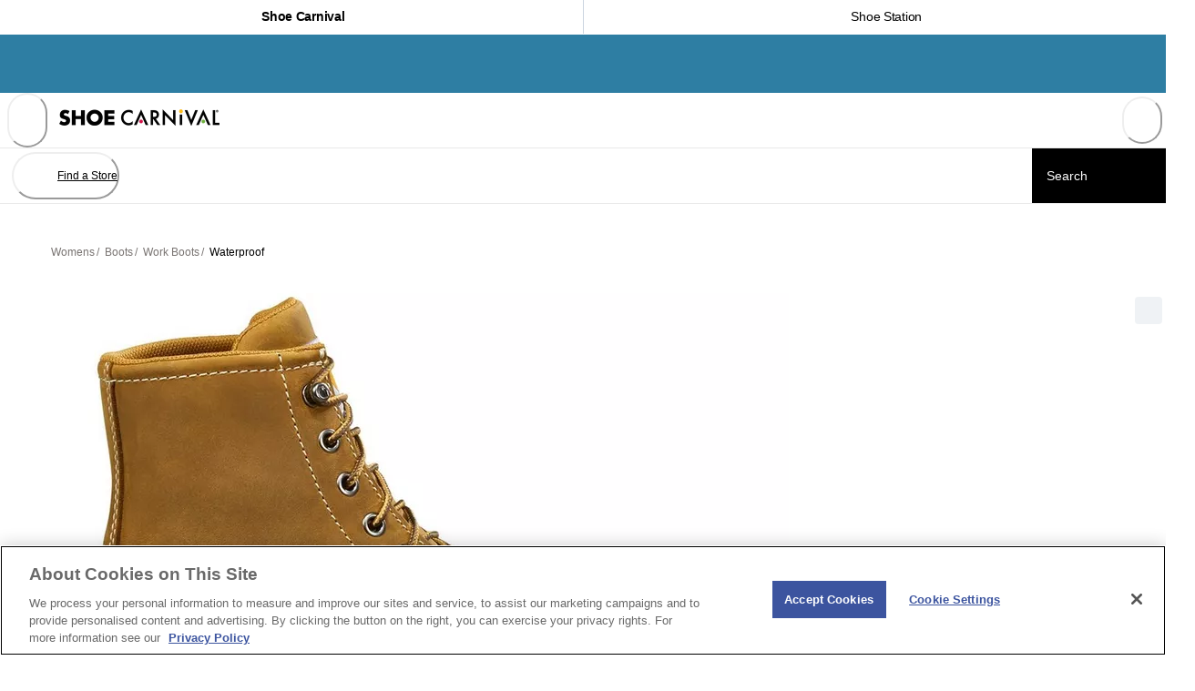

--- FILE ---
content_type: text/html; charset=utf-8
request_url: https://www.shoecarnival.com/womens_carhartt_fw6225-w_womens_wedge_steel_toe_work_boots/116802.html?color=242195&objectID=116802-242195&queryId=f38dfda062d82631ed6b6e272c85070d
body_size: 72114
content:
<!doctype html><html lang="en-US" translate="no" data-component="Document" data-source-file="index.tsx"><head><meta name="charset" content="utf-8" data-element="meta" data-source-file="index.tsx"/><meta name="viewport" content="width=device-width, initial-scale=1.0, minimum-scale=1.0, maximum-scale=5.0" data-element="meta" data-source-file="index.tsx"/><meta name="format-detection" content="telephone=no" data-element="meta" data-source-file="index.tsx"/><link data-react-helmet="true" rel="alternate" hrefLang="en-us" href="https://www.shoecarnival.com/womens_carhartt_fw6225-w_womens_wedge_steel_toe_work_boots/116802.html"/><link data-react-helmet="true" rel="alternate" hrefLang="en" href="https://www.shoecarnival.com/womens_carhartt_fw6225-w_womens_wedge_steel_toe_work_boots/116802.html"/><link data-react-helmet="true" rel="alternate" hrefLang="x-default" href="https://www.shoecarnival.com/"/><link data-react-helmet="true" rel="apple-touch-icon" href="/apple-touch-icon.png"/><link data-react-helmet="true" rel="icon" type="image/png" sizes="32x32" href="/favicon-32x32.png"/><link data-react-helmet="true" rel="icon" type="image/png" sizes="16x16" href="/favicon-16x16.png"/><link data-react-helmet="true" rel="manifest" href="/mobify/bundle/3234/static/manifest.json"/><link data-react-helmet="true" rel="preconnect" href="https://cdn.media.amplience.net" crossorigin="anonymous"/><link data-react-helmet="true" rel="preconnect" href="https://fonts.googleapis.com"/><link data-react-helmet="true" rel="preconnect" href="https://fonts.gstatic.com" crossorigin="anonymous"/><link data-react-helmet="true" href="https://fonts.googleapis.com/css2?family=Barlow%20Semi%20Condensed:wght@700&amp;family=Poppins:ital,wght@0,500;0,600;0,700;1,500;1,600;1,700&amp;display=swap" rel="stylesheet" media="print"/><link data-react-helmet="true" rel="preload" as="image" href="https://cdn.media.amplience.net/i/scvl/SCVL_LOGO_LINEAR_583x60?fmt=auto&amp;w=352&amp;h=36&amp;$common-template$&amp;poi=%7B%24this.metadata.pointOfInterest.x%7D%2C%7B%24this.metadata.pointOfInterest.y%7D%2C%7B%24this.metadata.pointOfInterest.w%7D%2C%7B%24this.metadata.pointOfInterest.h%7D" media="not (min-width: 31.25em)" fetchPriority="high"/><link data-react-helmet="true" rel="preload" as="image" href="https://cdn.media.amplience.net/i/scvl/SCVL_LOGO_LINEAR_583x60?fmt=auto&amp;w=352&amp;h=36&amp;$common-template$&amp;poi=%7B%24this.metadata.pointOfInterest.x%7D%2C%7B%24this.metadata.pointOfInterest.y%7D%2C%7B%24this.metadata.pointOfInterest.w%7D%2C%7B%24this.metadata.pointOfInterest.h%7D" media="(min-width: 31.25em)" fetchPriority="high"/><link data-react-helmet="true" rel="canonical" href="https://www.shoecarnival.com/womens_carhartt_fw6225-w_womens_wedge_steel_toe_work_boots/116802.html"/><link data-react-helmet="true" rel="preload" as="image" href="https://cdn.media.amplience.net/s/scvl/116802_242195_SET/1?fmt=auto&amp;$webPdpProduct$" fetchPriority="high"/><link data-react-helmet="true" rel="preload" as="image" href="https://cdn.media.amplience.net/s/scvl/116802_242195_SET/2?fmt=auto&amp;$webPdpProduct$" media="(min-width: 31.25em)" fetchPriority="high"/><link data-react-helmet="true" rel="preload" as="image" href="https://cdn.media.amplience.net/s/scvl/116802_242195_SET/3?fmt=auto&amp;$webPdpProduct$" media="(min-width: 31.25em)" fetchPriority="high"/><link data-react-helmet="true" rel="preload" as="image" href="https://cdn.media.amplience.net/s/scvl/116802_242195_SET/4?fmt=auto&amp;$webPdpProduct$" media="(min-width: 31.25em)" fetchPriority="high"/><link data-react-helmet="true" rel="preload" as="image" href="https://cdn.media.amplience.net/s/scvl/116802_242195_SET/5?fmt=auto&amp;$webPdpProduct$" media="(min-width: 31.25em)" fetchPriority="high"/><link data-react-helmet="true" rel="preload" as="image" href="https://cdn.media.amplience.net/s/scvl/116802_242195_SET/6?fmt=auto&amp;$webPdpProduct$" media="(min-width: 31.25em)" fetchPriority="high"/><meta data-react-helmet="true" name="theme-color" content="#0176D3" data-element="meta" data-source-file="common-head-elements.tsx"/><meta data-react-helmet="true" name="apple-mobile-web-app-title" content="Shoe Carnival" data-element="meta" data-source-file="common-head-elements.tsx"/><meta data-react-helmet="true" name="viewport" content="width=device-width, initial-scale=1, maximum-scale=5" data-element="meta" data-source-file="common-head-elements.tsx"/><meta data-react-helmet="true" name="description" content="Women&#x27;s Carhartt FW6225-W Women&#x27;s Wedge Steel Toe Work Boots"/><noscript data-react-helmet="true"><link href={https://fonts.googleapis.com/css2?family=Barlow%20Semi%20Condensed:wght@700&family=Poppins:ital,wght@0,500;0,600;0,700;1,500;1,600;1,700&display=swap} rel="stylesheet" /></noscript><script data-react-helmet="true" src="https://cdn.cookielaw.org/scripttemplates/otSDKStub.js" data-document-language="true" type="text/javascript" data-domain-script="0191283d-8f2c-72dc-a153-94bc94674ccc"></script><script data-react-helmet="true" type="text/javascript">function OptanonWrapper() {}</script><script data-react-helmet="true" id="fullstory-snippet" type="text/javascript" class="optanon-category-C0002">window['_fs_host'] = 'fullstory.com';
window['_fs_script'] = 'edge.fullstory.com/s/fs.js';
window['_fs_org'] = 'o-1Z3AQH-na1';
window['_fs_namespace'] = 'FS';
!function(m,n,e,t,l,o,g,y){var s,f,a=function(h){
return!(h in m)||(m.console&&m.console.log&&m.console.log('FullStory namespace conflict. Please set window["_fs_namespace"].'),!1)}(e)
;function p(b){var h,d=[];function j(){h&&(d.forEach((function(b){var d;try{d=b[h[0]]&&b[h[0]](h[1])}catch(h){return void(b[3]&&b[3](h))}
d&&d.then?d.then(b[2],b[3]):b[2]&&b[2](d)})),d.length=0)}function r(b){return function(d){h||(h=[b,d],j())}}return b(r(0),r(1)),{
then:function(b,h){return p((function(r,i){d.push([b,h,r,i]),j()}))}}}a&&(g=m[e]=function(){var b=function(b,d,j,r){function i(i,c){
h(b,d,j,i,c,r)}r=r||2;var c,u=/Async$/;return u.test(b)?(b=b.replace(u,""),"function"==typeof Promise?new Promise(i):p(i)):h(b,d,j,c,c,r)}
;function h(h,d,j,r,i,c){return b._api?b._api(h,d,j,r,i,c):(b.q&&b.q.push([h,d,j,r,i,c]),null)}return b.q=[],b}(),y=function(b){function h(h){
"function"==typeof h[4]&&h[4](new Error(b))}var d=g.q;if(d){for(var j=0;j<d.length;j++)h(d[j]);d.length=0,d.push=h}},function(){
(o=n.createElement(t)).async=!0,o.crossOrigin="anonymous",o.src="https://"+l,o.onerror=function(){y("Error loading "+l)}
;var b=n.getElementsByTagName(t)[0];b&&b.parentNode?b.parentNode.insertBefore(o,b):n.head.appendChild(o)}(),function(){function b(){}
function h(b,h,d){g(b,h,d,1)}function d(b,d,j){h("setProperties",{type:b,properties:d},j)}function j(b,h){d("user",b,h)}function r(b,h,d){j({
uid:b},d),h&&j(h,d)}g.identify=r,g.setUserVars=j,g.identifyAccount=b,g.clearUserCookie=b,g.setVars=d,g.event=function(b,d,j){h("trackEvent",{
name:b,properties:d},j)},g.anonymize=function(){r(!1)},g.shutdown=function(){h("shutdown")},g.restart=function(){h("restart")},
g.log=function(b,d){h("log",{level:b,msg:d})},g.consent=function(b){h("setIdentity",{consent:!arguments.length||b})}}(),s="fetch",
f="XMLHttpRequest",g._w={},g._w[f]=m[f],g._w[s]=m[s],m[s]&&(m[s]=function(){return g._w[s].apply(this,arguments)}),g._v="2.0.0")
}(window,document,window._fs_namespace,"script",window._fs_script);</script><script data-react-helmet="true">(function(w,d,s,l,i){w[l]=w[l]||[];w[l].push({'gtm.start':
                    new Date().getTime(),event:'gtm.js'});var f=d.getElementsByTagName(s)[0],
                    j=d.createElement(s),dl=l!='dataLayer'?'&l='+l:'';j.async=true;j.src=
                    'https://www.googletagmanager.com/gtm.js?id='+i+dl;f.parentNode.insertBefore(j,f);
                    j.setAttributeNode(d.createAttribute('data-ot-ignore'));
                    })(window,document,'script','dataLayer','GTM-W254NCT');</script><script data-react-helmet="true" defer="" class="optanon-category-C0003" src="https://www.google.com/recaptcha/api.js?render=6Lf9dK8qAAAAAFg8cwpIL1iSbAH5ruBtP7Wl6fXR"></script><script data-react-helmet="true" class="optanon-category-C0002" async="" type="text/plain" src="https://cdn.optimizely.com/js/17432131820.js"></script><script data-react-helmet="true" class="optanon-category-C0003" src="/mobify/bundle/3234/static/head-active_data.js" id="headActiveData" type="text/javascript" defer=""></script><script data-react-helmet="true" class="optanon-category-C0003" type="text/javascript" src="/mobify/bundle/3234/static/dwanalytics-22.2.js" id="dwanalytics" defer=""></script><script data-react-helmet="true" class="optanon-category-C0003" src="/mobify/bundle/3234/static/dwac-21.7.js" type="text/javascript" id="dwac" defer=""></script><title data-react-helmet="true">Women&#x27;s Carhartt FW6225-W Women&#x27;s Wedge Steel Toe Work Boots | Shoe Carnival</title></head><body><div class="react-target"><style data-emotion="css-global runwg9-#797472">:host,:root,[data-theme]{--chakra-ring-inset:var(--chakra-empty,/*!*/ /*!*/);--chakra-ring-offset-width:0px;--chakra-ring-offset-color:#fff;--chakra-ring-color:rgba(66, 153, 225, 0.6);--chakra-ring-offset-shadow:0 0 #0000;--chakra-ring-shadow:0 0 #0000;--chakra-space-x-reverse:0;--chakra-space-y-reverse:0;--chakra-colors-transparent:transparent;--chakra-colors-current:currentColor;--chakra-colors-black-50:#F5F5F5;--chakra-colors-black-100:#E9E9E9;--chakra-colors-black-125:#DDDCDA;--chakra-colors-black-200:#D9D9D9;--chakra-colors-black-300:#C4C4C4;--chakra-colors-black-400:#9D9D9D;--chakra-colors-black-500:#7B7B7B;--chakra-colors-black-600:#555555;--chakra-colors-black-700:#434343;--chakra-colors-black-800:#262626;--chakra-colors-black-900:#000000;--chakra-colors-white:#FFFFFF;--chakra-colors-whiteAlpha-50:rgba(255, 255, 255, 0.04);--chakra-colors-whiteAlpha-100:rgba(255, 255, 255, 0.06);--chakra-colors-whiteAlpha-200:rgba(255, 255, 255, 0.08);--chakra-colors-whiteAlpha-300:rgba(255, 255, 255, 0.16);--chakra-colors-whiteAlpha-400:rgba(255, 255, 255, 0.24);--chakra-colors-whiteAlpha-500:rgba(255, 255, 255, 0.36);--chakra-colors-whiteAlpha-600:rgba(255, 255, 255, 0.48);--chakra-colors-whiteAlpha-700:rgba(255, 255, 255, 0.64);--chakra-colors-whiteAlpha-800:rgba(255, 255, 255, 0.80);--chakra-colors-whiteAlpha-900:rgba(255, 255, 255, 0.92);--chakra-colors-blackAlpha-50:rgba(0, 0, 0, 0.05);--chakra-colors-blackAlpha-100:rgba(0, 0, 0, 0.1);--chakra-colors-blackAlpha-200:rgba(0, 0, 0, 0.2);--chakra-colors-blackAlpha-300:rgba(0, 0, 0, 0.3);--chakra-colors-blackAlpha-400:rgba(0, 0, 0, 0.4);--chakra-colors-blackAlpha-500:rgba(0, 0, 0, 0.5);--chakra-colors-blackAlpha-600:rgba(0, 0, 0, 0.6);--chakra-colors-blackAlpha-700:rgba(0, 0, 0, 0.7);--chakra-colors-blackAlpha-800:rgba(0, 0, 0, 0.8);--chakra-colors-blackAlpha-900:rgba(0, 0, 0, 0.9);--chakra-colors-gray-50:#F7FAFC;--chakra-colors-gray-100:#EDF2F7;--chakra-colors-gray-200:#E2E8F0;--chakra-colors-gray-300:#CBD5E0;--chakra-colors-gray-400:#A0AEC0;--chakra-colors-gray-500:#718096;--chakra-colors-gray-600:#4A5568;--chakra-colors-gray-700:#2D3748;--chakra-colors-gray-800:#1A202C;--chakra-colors-gray-900:#171923;--chakra-colors-red-50:#F8D8D8;--chakra-colors-red-100:#FEDED8;--chakra-colors-red-200:#FEB8AB;--chakra-colors-red-300:#FE8F7D;--chakra-colors-red-400:#FE7765;--chakra-colors-red-500:#FE5C4C;--chakra-colors-red-600:#FF0D00;--chakra-colors-red-700:#D93025;--chakra-colors-red-800:#B53D37;--chakra-colors-red-900:#640103;--chakra-colors-orange-50:#FEF1ED;--chakra-colors-orange-100:#FFDED5;--chakra-colors-orange-200:#FEB9A5;--chakra-colors-orange-300:#FF906E;--chakra-colors-orange-400:#FF784F;--chakra-colors-orange-500:#E86936;--chakra-colors-orange-600:#D83A00;--chakra-colors-orange-700:#AA3001;--chakra-colors-orange-800:#7E2600;--chakra-colors-orange-900:#541D01;--chakra-colors-yellow-50:#FBF3E0;--chakra-colors-yellow-100:#F9E3B6;--chakra-colors-yellow-200:#FFC439;--chakra-colors-yellow-300:#E4A201;--chakra-colors-yellow-400:#D79304;--chakra-colors-yellow-500:#CA8501;--chakra-colors-yellow-600:#A86403;--chakra-colors-yellow-700:#8C4B02;--chakra-colors-yellow-800:#6F3400;--chakra-colors-yellow-900:#4F2100;--chakra-colors-green-50:#EBF7E6;--chakra-colors-green-100:#CDEFC4;--chakra-colors-green-200:#91DB8B;--chakra-colors-green-300:#45C65A;--chakra-colors-green-400:#41B658;--chakra-colors-green-500:#3BA755;--chakra-colors-green-600:#008615;--chakra-colors-green-700:#22683E;--chakra-colors-green-800:#194E31;--chakra-colors-green-900:#0E3522;--chakra-colors-teal-50:#DEF9F3;--chakra-colors-teal-100:#ACF3E4;--chakra-colors-teal-200:#04E1CB;--chakra-colors-teal-300:#01C3B3;--chakra-colors-teal-400:#03B4A7;--chakra-colors-teal-500:#06A59A;--chakra-colors-teal-600:#0B827C;--chakra-colors-teal-700:#056764;--chakra-colors-teal-800:#024D4C;--chakra-colors-teal-900:#023434;--chakra-colors-blue-50:#E1F6FD;--chakra-colors-blue-100:#B4E6FA;--chakra-colors-blue-200:#83D6F6;--chakra-colors-blue-300:#54C6F2;--chakra-colors-blue-400:#30BAF1;--chakra-colors-blue-500:#0FADEF;--chakra-colors-blue-600:#089FE1;--chakra-colors-blue-700:#007DB8;--chakra-colors-blue-800:#007BB9;--chakra-colors-blue-900:#005B98;--chakra-colors-cyan-50:#EAF5FE;--chakra-colors-cyan-100:#CFE9FE;--chakra-colors-cyan-200:#90D0FE;--chakra-colors-cyan-300:#1AB9FF;--chakra-colors-cyan-400:#08ABED;--chakra-colors-cyan-500:#0D9DDA;--chakra-colors-cyan-600:#107CAD;--chakra-colors-cyan-700:#05628A;--chakra-colors-cyan-800:#084968;--chakra-colors-cyan-900:#023248;--chakra-colors-purple-50:#F6F2FB;--chakra-colors-purple-100:#ECE1F9;--chakra-colors-purple-200:#D78FF5;--chakra-colors-purple-300:#C29EF1;--chakra-colors-purple-400:#B78DEF;--chakra-colors-purple-500:#AD7BEE;--chakra-colors-purple-600:#9050E9;--chakra-colors-purple-700:#7526E3;--chakra-colors-purple-800:#5A1BA9;--chakra-colors-purple-900:#401075;--chakra-colors-pink-50:#F9F0FF;--chakra-colors-pink-100:#F2DEFE;--chakra-colors-pink-200:#E5B9FE;--chakra-colors-pink-300:#D892FE;--chakra-colors-pink-400:#D17DFE;--chakra-colors-pink-500:#FEB3C7;--chakra-colors-pink-600:#FFB3C7;--chakra-colors-pink-700:#F0A5B7;--chakra-colors-pink-800:#730394;--chakra-colors-pink-900:#520066;--chakra-colors-linkedin-50:#E8F4F9;--chakra-colors-linkedin-100:#CFEDFB;--chakra-colors-linkedin-200:#9BDAF3;--chakra-colors-linkedin-300:#68C7EC;--chakra-colors-linkedin-400:#34B3E4;--chakra-colors-linkedin-500:#00A0DC;--chakra-colors-linkedin-600:#008CC9;--chakra-colors-linkedin-700:#0077B5;--chakra-colors-linkedin-800:#005E93;--chakra-colors-linkedin-900:#004471;--chakra-colors-facebook-50:#E8F4F9;--chakra-colors-facebook-100:#D9DEE9;--chakra-colors-facebook-200:#B7C2DA;--chakra-colors-facebook-300:#6482C0;--chakra-colors-facebook-400:#4267B2;--chakra-colors-facebook-500:#385898;--chakra-colors-facebook-600:#314E89;--chakra-colors-facebook-700:#29487D;--chakra-colors-facebook-800:#223B67;--chakra-colors-facebook-900:#1E355B;--chakra-colors-messenger-50:#D0E6FF;--chakra-colors-messenger-100:#B9DAFF;--chakra-colors-messenger-200:#A2CDFF;--chakra-colors-messenger-300:#7AB8FF;--chakra-colors-messenger-400:#2E90FF;--chakra-colors-messenger-500:#0078FF;--chakra-colors-messenger-600:#0063D1;--chakra-colors-messenger-700:#0052AC;--chakra-colors-messenger-800:#003C7E;--chakra-colors-messenger-900:#002C5C;--chakra-colors-whatsapp-50:#dffeec;--chakra-colors-whatsapp-100:#b9f5d0;--chakra-colors-whatsapp-200:#90edb3;--chakra-colors-whatsapp-300:#65e495;--chakra-colors-whatsapp-400:#3cdd78;--chakra-colors-whatsapp-500:#22c35e;--chakra-colors-whatsapp-600:#179848;--chakra-colors-whatsapp-700:#0c6c33;--chakra-colors-whatsapp-800:#01421c;--chakra-colors-whatsapp-900:#001803;--chakra-colors-twitter-50:#E5F4FD;--chakra-colors-twitter-100:#C8E9FB;--chakra-colors-twitter-200:#A8DCFA;--chakra-colors-twitter-300:#83CDF7;--chakra-colors-twitter-400:#57BBF5;--chakra-colors-twitter-500:#1DA1F2;--chakra-colors-twitter-600:#1A94DA;--chakra-colors-twitter-700:#1681BF;--chakra-colors-twitter-800:#136B9E;--chakra-colors-twitter-900:#0D4D71;--chakra-colors-telegram-50:#E3F2F9;--chakra-colors-telegram-100:#C5E4F3;--chakra-colors-telegram-200:#A2D4EC;--chakra-colors-telegram-300:#7AC1E4;--chakra-colors-telegram-400:#47A9DA;--chakra-colors-telegram-500:#0088CC;--chakra-colors-telegram-600:#007AB8;--chakra-colors-telegram-700:#006BA1;--chakra-colors-telegram-800:#005885;--chakra-colors-telegram-900:#003F5E;--chakra-colors-primary-blue:#007DB8;--chakra-colors-primary-grayBlue:#C0D7E3;--chakra-colors-primary-greyDarkBlue:#AFC3CD;--chakra-colors-primary-black:#000000;--chakra-colors-primary-warmGray:#F7F7F6;--chakra-colors-primary-white:#FFFFFF;--chakra-colors-primary-orange:#D08A00;--chakra-colors-primary-greenDiscount:#008615;--chakra-colors-secondary-blue:#2980EB;--chakra-colors-secondary-orange:#E48844;--chakra-colors-secondary-yellow:#F6CA53;--chakra-colors-utility-label:#797472;--chakra-colors-utility-disabled:#EEEDEB;--chakra-colors-utility-banner:#2E7EA3;--chakra-colors-utility-infoBlock:rgba(225, 246, 253, .5);--chakra-colors-utility-order:#F6F6F6;--chakra-colors-utility-orderBlur:rgba(246, 246, 246, .7);--chakra-colors-utility-border:#CCCCCC;--chakra-colors-utility-borderAlt:#c9c5c3;--chakra-colors-utility-separator:#E8E8E8;--chakra-colors-utility-detail:#332D27;--chakra-colors-utility-giftCard:rgba(225, 246, 253, .40);--chakra-colors-utility-cartShippingSpeed:rgba(0, 0, 0, .12);--chakra-colors-utility-cartError:#FF000B;--chakra-borders-none:0;--chakra-borders-1px:1px solid;--chakra-borders-2px:2px solid;--chakra-borders-4px:4px solid;--chakra-borders-8px:8px solid;--chakra-fonts-heading:"Barlow Semi Condensed","adjusted-arial-heading-fallback",-apple-system,BlinkMacSystemFont,"Segoe UI",Helvetica,Arial,sans-serif,"Apple Color Emoji","Segoe UI Emoji","Segoe UI Symbol";--chakra-fonts-body:"Poppins","adjusted-arial-body-fallback",-apple-system,BlinkMacSystemFont,"Segoe UI",Helvetica,Arial,sans-serif,"Apple Color Emoji","Segoe UI Emoji","Segoe UI Symbol";--chakra-fonts-mono:SFMono-Regular,Menlo,Monaco,Consolas,"Liberation Mono","Courier New",monospace;--chakra-fonts-sans:"Roboto","Arial",sans-serif;--chakra-fontSizes-3xs:0.563rem;--chakra-fontSizes-2xs:0.6875rem;--chakra-fontSizes-xs:0.75rem;--chakra-fontSizes-sm:0.875rem;--chakra-fontSizes-md:1rem;--chakra-fontSizes-lg:1.125rem;--chakra-fontSizes-xl:1.25rem;--chakra-fontSizes-2xl:1.375rem;--chakra-fontSizes-3xl:1.5rem;--chakra-fontSizes-4xl:1.75rem;--chakra-fontSizes-5xl:2.125rem;--chakra-fontSizes-6xl:2.75rem;--chakra-fontSizes-7xl:3rem;--chakra-fontSizes-8xl:3.625rem;--chakra-fontSizes-9xl:4.6875rem;--chakra-fontSizes-4xs:0.5rem;--chakra-fontSizes-xs-sm:0.8125rem;--chakra-fontSizes-10xl:5rem;--chakra-fontSizes-11xl:5.625rem;--chakra-fontSizes-12xl:8.125rem;--chakra-fontWeights-hairline:100;--chakra-fontWeights-thin:200;--chakra-fontWeights-light:300;--chakra-fontWeights-normal:400;--chakra-fontWeights-medium:500;--chakra-fontWeights-semibold:600;--chakra-fontWeights-bold:700;--chakra-fontWeights-extrabold:800;--chakra-fontWeights-black:900;--chakra-gradients-imageBackground:linear(270deg, #E6E5EA, #EEEEEE);--chakra-gradients-cardBackground:e=>`linear-gradient(${e}deg, rgba(0, 0, 0, 0.8) 0%, rgba(0, 0, 0, 0) 100%)`;--chakra-letterSpacings-tighter:-0.05em;--chakra-letterSpacings-tight:-0.02em;--chakra-letterSpacings-normal:0;--chakra-letterSpacings-wide:0.025em;--chakra-letterSpacings-wider:0.05em;--chakra-letterSpacings-widest:0.1em;--chakra-lineHeights-3:.75rem;--chakra-lineHeights-4:1rem;--chakra-lineHeights-5:1.125rem;--chakra-lineHeights-6:1.1875rem;--chakra-lineHeights-7:1.25rem;--chakra-lineHeights-8:1.375rem;--chakra-lineHeights-9:1.5rem;--chakra-lineHeights-10:1.5625rem;--chakra-lineHeights-11:1.8125rem;--chakra-lineHeights-12:1.875rem;--chakra-lineHeights-13:2rem;--chakra-lineHeights-14:2.25rem;--chakra-lineHeights-15:2.5rem;--chakra-lineHeights-16:2.75rem;--chakra-lineHeights-17:2.875rem;--chakra-lineHeights-18:3rem;--chakra-lineHeights-19:3.625rem;--chakra-lineHeights-20:3.6875rem;--chakra-lineHeights-21:4.0625rem;--chakra-lineHeights-22:4.8125rem;--chakra-lineHeights-23:5.3125rem;--chakra-lineHeights-24:6.25rem;--chakra-lineHeights-normal:normal;--chakra-lineHeights-none:1;--chakra-lineHeights-shorter:1.25;--chakra-lineHeights-short:1.375;--chakra-lineHeights-base:1.5;--chakra-lineHeights-tall:1.625;--chakra-lineHeights-taller:2;--chakra-lineHeights-4-5:1.063rem;--chakra-lineHeights-8-5:1.438rem;--chakra-lineHeights-22-5:5rem;--chakra-radii-none:0;--chakra-radii-sm:0.125rem;--chakra-radii-base:0.25rem;--chakra-radii-md:0.375rem;--chakra-radii-lg:0.5rem;--chakra-radii-xl:0.75rem;--chakra-radii-2xl:1rem;--chakra-radii-3xl:1.5rem;--chakra-radii-full:9999px;--chakra-space-1:0.25rem;--chakra-space-2:0.5rem;--chakra-space-3:0.75rem;--chakra-space-4:1rem;--chakra-space-5:1.25rem;--chakra-space-6:1.5rem;--chakra-space-7:1.75rem;--chakra-space-8:2rem;--chakra-space-9:2.25rem;--chakra-space-10:2.5rem;--chakra-space-11:2.75rem;--chakra-space-12:3rem;--chakra-space-13:3.25rem;--chakra-space-14:3.5rem;--chakra-space-15:3.75rem;--chakra-space-16:4rem;--chakra-space-18:4.5rem;--chakra-space-19:4.875rem;--chakra-space-20:5rem;--chakra-space-21:5.25rem;--chakra-space-22:5.438rem;--chakra-space-23:5.5rem;--chakra-space-24:6rem;--chakra-space-25:6.25rem;--chakra-space-26:6.5rem;--chakra-space-28:7rem;--chakra-space-29:7.25rem;--chakra-space-30:7.5rem;--chakra-space-32:8rem;--chakra-space-33:8.25rem;--chakra-space-34:8.5rem;--chakra-space-35:8.75rem;--chakra-space-36:9rem;--chakra-space-39:9.875rem;--chakra-space-40:10rem;--chakra-space-41:10.626rem;--chakra-space-44:11rem;--chakra-space-45:11.25rem;--chakra-space-47:11.75rem;--chakra-space-48:12rem;--chakra-space-49:12.25rem;--chakra-space-50:12.5rem;--chakra-space-51:12.75rem;--chakra-space-52:13rem;--chakra-space-54:13.5rem;--chakra-space-55:13.75rem;--chakra-space-56:14rem;--chakra-space-60:15rem;--chakra-space-61:15.25rem;--chakra-space-64:16rem;--chakra-space-69:17.25rem;--chakra-space-70:17.5rem;--chakra-space-72:18rem;--chakra-space-74:18.5rem;--chakra-space-75:18.75rem;--chakra-space-78:19.5rem;--chakra-space-79:19.8125rem;--chakra-space-80:20rem;--chakra-space-85:21.25rem;--chakra-space-86:21.875rem;--chakra-space-90:22.5rem;--chakra-space-96:24rem;--chakra-space-100:25rem;--chakra-space-104:26.25rem;--chakra-space-106:26.75rem;--chakra-space-107:26.8125rem;--chakra-space-108:27rem;--chakra-space-110:27.5rem;--chakra-space-111:27.75rem;--chakra-space-117:29.25rem;--chakra-space-124:31rem;--chakra-space-130:32.5rem;--chakra-space-145:36.25rem;--chakra-space-150:37.5rem;--chakra-space-156:39rem;--chakra-space-164:41.25rem;--chakra-space-171:42.75rem;--chakra-space-220:55rem;--chakra-space-226:56.5rem;--chakra-space-232:58rem;--chakra-space-248:62rem;--chakra-space-295:73.75rem;--chakra-space-301:75rem;--chakra-space-339:84.75rem;--chakra-space-346:86.5rem;--chakra-space-px:1px;--chakra-space-0-5:0.125rem;--chakra-space-1-5:0.375rem;--chakra-space-2-5:0.625rem;--chakra-space-3-5:0.875rem;--chakra-space--1:-0.25rem;--chakra-space-0-25:0.0625rem;--chakra-space-0-75:0.1875rem;--chakra-space-1-25:0.3125rem;--chakra-space-1-75:0.4375rem;--chakra-space-2-25:0.5625rem;--chakra-space-2-75:0.6875rem;--chakra-space-3-25:0.8125rem;--chakra-space-3-75:0.9375rem;--chakra-space-4-25:1.063rem;--chakra-space-4-5:1.125rem;--chakra-space-4-75:1.1875rem;--chakra-space-5-25:1.313rem;--chakra-space-5-5:1.375rem;--chakra-space-5-625:1.40625rem;--chakra-space-5-75:1.4375rem;--chakra-space-6-25:1.563rem;--chakra-space-6-5:1.625rem;--chakra-space-6-75:1.6875rem;--chakra-space-7-25:1.813rem;--chakra-space-7-5:1.875rem;--chakra-space-8-25:2.063rem;--chakra-space-8-5:2.125rem;--chakra-space-8-75:2.188rem;--chakra-space-9-25:2.313rem;--chakra-space-9-5:2.375rem;--chakra-space-9-75:2.4375rem;--chakra-space-10-5:2.625rem;--chakra-space-10-75:2.688rem;--chakra-space-11-25:2.815rem;--chakra-space-11-5:2.875rem;--chakra-space-11-75:2.9375rem;--chakra-space-12-25:3.0625rem;--chakra-space-12-5:3.125rem;--chakra-space-13-25:3.3125rem;--chakra-space-13-5:3.375rem;--chakra-space-13-75:3.438rem;--chakra-space-14-5:3.625rem;--chakra-space-15-75:3.9375rem;--chakra-space-16-25:4.0625rem;--chakra-space-16-5:4.125rem;--chakra-space-16-65:4.25rem;--chakra-space-16-75:4.375rem;--chakra-space-18-25:4.625rem;--chakra-space-18-5:4.75rem;--chakra-space-21-5:5.375rem;--chakra-space-23-5:5.625rem;--chakra-space-24-5:6.125rem;--chakra-space-27-75:6.938rem;--chakra-space-28-25:7.0625rem;--chakra-space-28-325:7.125rem;--chakra-space-28-425:7.25rem;--chakra-space-28-5:7.5rem;--chakra-space-28-75:7.5625rem;--chakra-space-28-9:7.75rem;--chakra-space-31-5:7.875;--chakra-space-33-5:8.3125rem;--chakra-space-33-75:8.4375rem;--chakra-space-34-25:8.563rem;--chakra-space-36-75:9.188rem;--chakra-space-37-25:9.3125rem;--chakra-space-37-5:9.375rem;--chakra-space-37-75:9.375rem;--chakra-space-40-25:10.25rem;--chakra-space-40-75:10.5rem;--chakra-space-44-25:11.125rem;--chakra-space-45-75:11.4375rem;--chakra-space-48-5:12.125rem;--chakra-space-50-75:12.688rem;--chakra-space-52-75:13.1875rem;--chakra-space-54-25:13.563rem;--chakra-space-56-5:14.125rem;--chakra-space-58-75:14.6875rem;--chakra-space-61-25:15.625rem;--chakra-space-63-5:15.875rem;--chakra-space-66-25:16.5625rem;--chakra-space-67-75:16.938rem;--chakra-space-70-75:17.688rem;--chakra-space-71-25:17.813rem;--chakra-space-79-75:19.9375rem;--chakra-space-81-75:20.4375rem;--chakra-space-85-75:21.438rem;--chakra-space-89-75:22.438rem;--chakra-space-90-25:22.5625rem;--chakra-space-90-5:22.5625rem;--chakra-space-93-25:23.313rem;--chakra-space-93-5:23.4375rem;--chakra-space-96-5:24.125rem;--chakra-space-97-5:24.375rem;--chakra-space-97-75:24.438rem;--chakra-space-106-5:26.625rem;--chakra-space-106-75:26.75rem;--chakra-space-113-25:28.313rem;--chakra-space-115-5:28.875rem;--chakra-space-122-5:30.625rem;--chakra-space-129-25:31.3125rem;--chakra-space-134-75:33.688rem;--chakra-space-135-5:33.875rem;--chakra-space-137-5:34.375rem;--chakra-space-146-5:36.625rem;--chakra-space-147-5:36.875rem;--chakra-space-162-5:40.625rem;--chakra-space-174-5:43.625rem;--chakra-space-194-5:48.625rem;--chakra-space-281-5:70.375rem;--chakra-space-320-5:80.125rem;--chakra-space-332-5:83.125rem;--chakra-shadows-xs:0 0 0 1px rgba(0, 0, 0, 0.05);--chakra-shadows-sm:0 1px 2px 0 rgba(0, 0, 0, 0.05);--chakra-shadows-base:0 1px 3px 0 rgba(0, 0, 0, 0.1),0 1px 2px 0 rgba(0, 0, 0, 0.06);--chakra-shadows-md:0 4px 6px -1px rgba(0, 0, 0, 0.1),0 2px 4px -1px rgba(0, 0, 0, 0.06);--chakra-shadows-lg:0 10px 15px -3px rgba(0, 0, 0, 0.1),0 4px 6px -2px rgba(0, 0, 0, 0.05);--chakra-shadows-xl:0 20px 25px -5px rgba(0, 0, 0, 0.1),0 10px 10px -5px rgba(0, 0, 0, 0.04);--chakra-shadows-2xl:0 25px 50px -12px rgba(0, 0, 0, 0.25);--chakra-shadows-outline:0 0 0 3px rgba(66, 153, 225, 0.6);--chakra-shadows-inner:inset 0 2px 4px 0 rgba(0,0,0,0.06);--chakra-shadows-none:none;--chakra-shadows-dark-lg:rgba(0, 0, 0, 0.1) 0px 0px 0px 1px,rgba(0, 0, 0, 0.2) 0px 5px 10px,rgba(0, 0, 0, 0.4) 0px 15px 40px;--chakra-shadows-top:0px -1px 3px rgba(0, 0, 0, 0.1),0px -1px 2px rgba(0, 0, 0, 0.06);--chakra-shadows-textContrastShadow:1px 1px 1px rgba(0, 0, 0, 0.35);--chakra-sizes-1:0.25rem;--chakra-sizes-2:0.5rem;--chakra-sizes-3:0.75rem;--chakra-sizes-4:1rem;--chakra-sizes-5:1.25rem;--chakra-sizes-6:1.5rem;--chakra-sizes-7:1.75rem;--chakra-sizes-8:2rem;--chakra-sizes-9:2.25rem;--chakra-sizes-10:2.5rem;--chakra-sizes-11:2.75rem;--chakra-sizes-12:3rem;--chakra-sizes-13:3.25rem;--chakra-sizes-14:3.5rem;--chakra-sizes-15:3.75rem;--chakra-sizes-16:4rem;--chakra-sizes-18:4.5rem;--chakra-sizes-19:4.875rem;--chakra-sizes-20:5rem;--chakra-sizes-21:5.25rem;--chakra-sizes-22:5.438rem;--chakra-sizes-23:5.5rem;--chakra-sizes-24:6rem;--chakra-sizes-25:6.25rem;--chakra-sizes-26:6.5rem;--chakra-sizes-28:7rem;--chakra-sizes-29:7.25rem;--chakra-sizes-30:7.5rem;--chakra-sizes-32:8rem;--chakra-sizes-33:8.25rem;--chakra-sizes-34:8.5rem;--chakra-sizes-35:8.75rem;--chakra-sizes-36:9rem;--chakra-sizes-39:9.875rem;--chakra-sizes-40:10rem;--chakra-sizes-41:10.626rem;--chakra-sizes-44:11rem;--chakra-sizes-45:11.25rem;--chakra-sizes-47:11.75rem;--chakra-sizes-48:12rem;--chakra-sizes-49:12.25rem;--chakra-sizes-50:12.5rem;--chakra-sizes-51:12.75rem;--chakra-sizes-52:13rem;--chakra-sizes-54:13.5rem;--chakra-sizes-55:13.75rem;--chakra-sizes-56:14rem;--chakra-sizes-60:15rem;--chakra-sizes-61:15.25rem;--chakra-sizes-64:16rem;--chakra-sizes-69:17.25rem;--chakra-sizes-70:17.5rem;--chakra-sizes-72:18rem;--chakra-sizes-74:18.5rem;--chakra-sizes-75:18.75rem;--chakra-sizes-78:19.5rem;--chakra-sizes-79:19.8125rem;--chakra-sizes-80:20rem;--chakra-sizes-85:21.25rem;--chakra-sizes-86:21.875rem;--chakra-sizes-90:22.5rem;--chakra-sizes-96:24rem;--chakra-sizes-100:25rem;--chakra-sizes-104:26.25rem;--chakra-sizes-106:26.75rem;--chakra-sizes-107:26.8125rem;--chakra-sizes-108:27rem;--chakra-sizes-110:27.5rem;--chakra-sizes-111:27.75rem;--chakra-sizes-117:29.25rem;--chakra-sizes-124:31rem;--chakra-sizes-130:32.5rem;--chakra-sizes-145:36.25rem;--chakra-sizes-150:37.5rem;--chakra-sizes-156:39rem;--chakra-sizes-164:41.25rem;--chakra-sizes-171:42.75rem;--chakra-sizes-220:55rem;--chakra-sizes-226:56.5rem;--chakra-sizes-232:58rem;--chakra-sizes-248:62rem;--chakra-sizes-295:73.75rem;--chakra-sizes-301:75rem;--chakra-sizes-339:84.75rem;--chakra-sizes-346:86.5rem;--chakra-sizes-px:1px;--chakra-sizes-0-5:0.125rem;--chakra-sizes-1-5:0.375rem;--chakra-sizes-2-5:0.625rem;--chakra-sizes-3-5:0.875rem;--chakra-sizes-max:max-content;--chakra-sizes-min:min-content;--chakra-sizes-full:100%;--chakra-sizes-3xs:14rem;--chakra-sizes-2xs:16rem;--chakra-sizes-xs:20rem;--chakra-sizes-sm:24rem;--chakra-sizes-md:28rem;--chakra-sizes-lg:32rem;--chakra-sizes-xl:36rem;--chakra-sizes-2xl:42rem;--chakra-sizes-3xl:48rem;--chakra-sizes-4xl:56rem;--chakra-sizes-5xl:64rem;--chakra-sizes-6xl:72rem;--chakra-sizes-7xl:80rem;--chakra-sizes-8xl:90rem;--chakra-sizes-prose:60ch;--chakra-sizes-container-sm:640px;--chakra-sizes-container-md:768px;--chakra-sizes-container-lg:1024px;--chakra-sizes-container-xl:1200px;--chakra-sizes-container-xxl:1440px;--chakra-sizes-container-xxxl:1920px;--chakra-sizes--1:-0.25rem;--chakra-sizes-0-25:0.0625rem;--chakra-sizes-0-75:0.1875rem;--chakra-sizes-1-25:0.3125rem;--chakra-sizes-1-75:0.4375rem;--chakra-sizes-2-25:0.5625rem;--chakra-sizes-2-75:0.6875rem;--chakra-sizes-3-25:0.8125rem;--chakra-sizes-3-75:0.9375rem;--chakra-sizes-4-25:1.063rem;--chakra-sizes-4-5:1.125rem;--chakra-sizes-4-75:1.1875rem;--chakra-sizes-5-25:1.313rem;--chakra-sizes-5-5:1.375rem;--chakra-sizes-5-625:1.40625rem;--chakra-sizes-5-75:1.4375rem;--chakra-sizes-6-25:1.563rem;--chakra-sizes-6-5:1.625rem;--chakra-sizes-6-75:1.6875rem;--chakra-sizes-7-25:1.813rem;--chakra-sizes-7-5:1.875rem;--chakra-sizes-8-25:2.063rem;--chakra-sizes-8-5:2.125rem;--chakra-sizes-8-75:2.188rem;--chakra-sizes-9-25:2.313rem;--chakra-sizes-9-5:2.375rem;--chakra-sizes-9-75:2.4375rem;--chakra-sizes-10-5:2.625rem;--chakra-sizes-10-75:2.688rem;--chakra-sizes-11-25:2.815rem;--chakra-sizes-11-5:2.875rem;--chakra-sizes-11-75:2.9375rem;--chakra-sizes-12-25:3.0625rem;--chakra-sizes-12-5:3.125rem;--chakra-sizes-13-25:3.3125rem;--chakra-sizes-13-5:3.375rem;--chakra-sizes-13-75:3.438rem;--chakra-sizes-14-5:3.625rem;--chakra-sizes-15-75:3.9375rem;--chakra-sizes-16-25:4.0625rem;--chakra-sizes-16-5:4.125rem;--chakra-sizes-16-65:4.25rem;--chakra-sizes-16-75:4.375rem;--chakra-sizes-18-25:4.625rem;--chakra-sizes-18-5:4.75rem;--chakra-sizes-21-5:5.375rem;--chakra-sizes-23-5:5.625rem;--chakra-sizes-24-5:6.125rem;--chakra-sizes-27-75:6.938rem;--chakra-sizes-28-25:7.0625rem;--chakra-sizes-28-325:7.125rem;--chakra-sizes-28-425:7.25rem;--chakra-sizes-28-5:7.5rem;--chakra-sizes-28-75:7.5625rem;--chakra-sizes-28-9:7.75rem;--chakra-sizes-31-5:7.875;--chakra-sizes-33-5:8.3125rem;--chakra-sizes-33-75:8.4375rem;--chakra-sizes-34-25:8.563rem;--chakra-sizes-36-75:9.188rem;--chakra-sizes-37-25:9.3125rem;--chakra-sizes-37-5:9.375rem;--chakra-sizes-37-75:9.375rem;--chakra-sizes-40-25:10.25rem;--chakra-sizes-40-75:10.5rem;--chakra-sizes-44-25:11.125rem;--chakra-sizes-45-75:11.4375rem;--chakra-sizes-48-5:12.125rem;--chakra-sizes-50-75:12.688rem;--chakra-sizes-52-75:13.1875rem;--chakra-sizes-54-25:13.563rem;--chakra-sizes-56-5:14.125rem;--chakra-sizes-58-75:14.6875rem;--chakra-sizes-61-25:15.625rem;--chakra-sizes-63-5:15.875rem;--chakra-sizes-66-25:16.5625rem;--chakra-sizes-67-75:16.938rem;--chakra-sizes-70-75:17.688rem;--chakra-sizes-71-25:17.813rem;--chakra-sizes-79-75:19.9375rem;--chakra-sizes-81-75:20.4375rem;--chakra-sizes-85-75:21.438rem;--chakra-sizes-89-75:22.438rem;--chakra-sizes-90-25:22.5625rem;--chakra-sizes-90-5:22.5625rem;--chakra-sizes-93-25:23.313rem;--chakra-sizes-93-5:23.4375rem;--chakra-sizes-96-5:24.125rem;--chakra-sizes-97-5:24.375rem;--chakra-sizes-97-75:24.438rem;--chakra-sizes-106-5:26.625rem;--chakra-sizes-106-75:26.75rem;--chakra-sizes-113-25:28.313rem;--chakra-sizes-115-5:28.875rem;--chakra-sizes-122-5:30.625rem;--chakra-sizes-129-25:31.3125rem;--chakra-sizes-134-75:33.688rem;--chakra-sizes-135-5:33.875rem;--chakra-sizes-137-5:34.375rem;--chakra-sizes-146-5:36.625rem;--chakra-sizes-147-5:36.875rem;--chakra-sizes-162-5:40.625rem;--chakra-sizes-174-5:43.625rem;--chakra-sizes-194-5:48.625rem;--chakra-sizes-281-5:70.375rem;--chakra-sizes-320-5:80.125rem;--chakra-sizes-332-5:83.125rem;--chakra-zIndices-hide:-1;--chakra-zIndices-auto:auto;--chakra-zIndices-base:0;--chakra-zIndices-docked:10;--chakra-zIndices-dropdown:1000;--chakra-zIndices-sticky:1100;--chakra-zIndices-banner:1200;--chakra-zIndices-overlay:1300;--chakra-zIndices-modal:1400;--chakra-zIndices-popover:1500;--chakra-zIndices-skipLink:1600;--chakra-zIndices-toast:1700;--chakra-zIndices-tooltip:1800;--chakra-zIndices-upper:1;--chakra-zIndices-refinement:9;--chakra-zIndices-captcha:1401;--chakra-zIndices-storeLocator:9999;--chakra-transition-property-common:background-color,border-color,color,fill,stroke,opacity,box-shadow,transform;--chakra-transition-property-colors:background-color,border-color,color,fill,stroke;--chakra-transition-property-dimensions:width,height;--chakra-transition-property-position:left,right,top,bottom;--chakra-transition-property-background:background-color,background-image,background-position;--chakra-transition-easing-ease-in:cubic-bezier(0.4, 0, 1, 1);--chakra-transition-easing-ease-out:cubic-bezier(0, 0, 0.2, 1);--chakra-transition-easing-ease-in-out:cubic-bezier(0.4, 0, 0.2, 1);--chakra-transition-duration-ultra-fast:50ms;--chakra-transition-duration-faster:100ms;--chakra-transition-duration-fast:150ms;--chakra-transition-duration-normal:200ms;--chakra-transition-duration-slow:300ms;--chakra-transition-duration-slower:400ms;--chakra-transition-duration-ultra-slow:500ms;--chakra-blur-none:0;--chakra-blur-sm:4px;--chakra-blur-base:8px;--chakra-blur-md:12px;--chakra-blur-lg:16px;--chakra-blur-xl:24px;--chakra-blur-2xl:40px;--chakra-blur-3xl:64px;--chakra-breakpoints-base:0;--chakra-breakpoints-sm:23.4375em;--chakra-breakpoints-md:31.25em;--chakra-breakpoints-lg:65em;--chakra-breakpoints-xl:85.4375em;--chakra-breakpoints-2xl:90em;--chakra-breakpoints-3xl:100em;--chakra-breakpoints-hd:120em;}.chakra-ui-light :host:not([data-theme]),.chakra-ui-light :root:not([data-theme]),.chakra-ui-light [data-theme]:not([data-theme]),[data-theme=light] :host:not([data-theme]),[data-theme=light] :root:not([data-theme]),[data-theme=light] [data-theme]:not([data-theme]),:host[data-theme=light],:root[data-theme=light],[data-theme][data-theme=light]{--chakra-colors-chakra-body-text:var(--chakra-colors-gray-800);--chakra-colors-chakra-body-bg:var(--chakra-colors-white);--chakra-colors-chakra-border-color:var(--chakra-colors-gray-200);--chakra-colors-chakra-inverse-text:var(--chakra-colors-white);--chakra-colors-chakra-subtle-bg:var(--chakra-colors-gray-100);--chakra-colors-chakra-subtle-text:var(--chakra-colors-gray-600);--chakra-colors-chakra-placeholder-color:var(--chakra-colors-gray-500);}.chakra-ui-dark :host:not([data-theme]),.chakra-ui-dark :root:not([data-theme]),.chakra-ui-dark [data-theme]:not([data-theme]),[data-theme=dark] :host:not([data-theme]),[data-theme=dark] :root:not([data-theme]),[data-theme=dark] [data-theme]:not([data-theme]),:host[data-theme=dark],:root[data-theme=dark],[data-theme][data-theme=dark]{--chakra-colors-chakra-body-text:var(--chakra-colors-whiteAlpha-900);--chakra-colors-chakra-body-bg:var(--chakra-colors-gray-800);--chakra-colors-chakra-border-color:var(--chakra-colors-whiteAlpha-300);--chakra-colors-chakra-inverse-text:var(--chakra-colors-gray-800);--chakra-colors-chakra-subtle-bg:var(--chakra-colors-gray-700);--chakra-colors-chakra-subtle-text:var(--chakra-colors-gray-400);--chakra-colors-chakra-placeholder-color:var(--chakra-colors-whiteAlpha-400);}</style><style data-emotion="css-global fubdgu">html{line-height:1.5;-webkit-text-size-adjust:100%;font-family:system-ui,sans-serif;-webkit-font-smoothing:antialiased;text-rendering:optimizeLegibility;-moz-osx-font-smoothing:grayscale;touch-action:manipulation;}body{position:relative;min-height:100%;margin:0;font-feature-settings:"kern";}:where(*, *::before, *::after){border-width:0;border-style:solid;box-sizing:border-box;word-wrap:break-word;}main{display:block;}hr{border-top-width:1px;box-sizing:content-box;height:0;overflow:visible;}:where(pre, code, kbd,samp){font-family:SFMono-Regular,Menlo,Monaco,Consolas,monospace;font-size:1em;}a{background-color:transparent;color:inherit;-webkit-text-decoration:inherit;text-decoration:inherit;}abbr[title]{border-bottom:none;-webkit-text-decoration:underline;text-decoration:underline;-webkit-text-decoration:underline dotted;-webkit-text-decoration:underline dotted;text-decoration:underline dotted;}:where(b, strong){font-weight:bold;}small{font-size:80%;}:where(sub,sup){font-size:75%;line-height:0;position:relative;vertical-align:baseline;}sub{bottom:-0.25em;}sup{top:-0.5em;}img{border-style:none;}:where(button, input, optgroup, select, textarea){font-family:inherit;font-size:100%;line-height:1.15;margin:0;}:where(button, input){overflow:visible;}:where(button, select){text-transform:none;}:where(
          button::-moz-focus-inner,
          [type="button"]::-moz-focus-inner,
          [type="reset"]::-moz-focus-inner,
          [type="submit"]::-moz-focus-inner
        ){border-style:none;padding:0;}fieldset{padding:0.35em 0.75em 0.625em;}legend{box-sizing:border-box;color:inherit;display:table;max-width:100%;padding:0;white-space:normal;}progress{vertical-align:baseline;}textarea{overflow:auto;}:where([type="checkbox"], [type="radio"]){box-sizing:border-box;padding:0;}input[type="number"]::-webkit-inner-spin-button,input[type="number"]::-webkit-outer-spin-button{-webkit-appearance:none!important;}input[type="number"]{-moz-appearance:textfield;}input[type="search"]{-webkit-appearance:textfield;outline-offset:-2px;}input[type="search"]::-webkit-search-decoration{-webkit-appearance:none!important;}::-webkit-file-upload-button{-webkit-appearance:button;font:inherit;}details{display:block;}summary{display:-webkit-box;display:-webkit-list-item;display:-ms-list-itembox;display:list-item;}template{display:none;}[hidden]{display:none!important;}:where(
          blockquote,
          dl,
          dd,
          h1,
          h2,
          h3,
          h4,
          h5,
          h6,
          hr,
          figure,
          p,
          pre
        ){margin:0;}button{background:transparent;padding:0;}fieldset{margin:0;padding:0;}:where(ol, ul){margin:0;padding:0;}textarea{resize:vertical;}:where(button, [role="button"]){cursor:pointer;}button::-moz-focus-inner{border:0!important;}table{border-collapse:collapse;}:where(h1, h2, h3, h4, h5, h6){font-size:inherit;font-weight:inherit;}:where(button, input, optgroup, select, textarea){padding:0;line-height:inherit;color:inherit;}:where(img, svg, video, canvas, audio, iframe, embed, object){display:block;}:where(img, video){max-width:100%;height:auto;}[data-js-focus-visible] :focus:not([data-focus-visible-added]):not(
          [data-focus-visible-disabled]
        ){outline:none;box-shadow:none;}select::-ms-expand{display:none;}:root,:host{--chakra-vh:100vh;}@supports (height: -webkit-fill-available){:root,:host{--chakra-vh:-webkit-fill-available;}}@supports (height: -moz-fill-available){:root,:host{--chakra-vh:-moz-fill-available;}}@supports (height: 100dvh){:root,:host{--chakra-vh:100dvh;}}</style><style data-emotion="css-global 1gzejsr">body{font-family:var(--chakra-fonts-body);color:var(--chakra-colors-chakra-body-text);background:var(--chakra-colors-chakra-body-bg);transition-property:background-color;transition-duration:var(--chakra-transition-duration-normal);line-height:var(--chakra-lineHeights-base);min-height:100vh;font-weight:var(--chakra-fontWeights-medium);}*::-webkit-input-placeholder{color:var(--chakra-colors-chakra-placeholder-color);}*::-moz-placeholder{color:var(--chakra-colors-chakra-placeholder-color);}*:-ms-input-placeholder{color:var(--chakra-colors-chakra-placeholder-color);}*::placeholder{color:var(--chakra-colors-chakra-placeholder-color);}*,*::before,::after{border-color:var(--chakra-colors-chakra-border-color);}html,body{background-color:var(--chakra-colors-white);color:var(--chakra-colors-black-900);}.chakra-button__icon{-webkit-margin-end:0!important;margin-inline-end:0!important;}.chakra-toast__inner .chakra-alert{-webkit-align-items:center;-webkit-box-align:center;-ms-flex-align:center;align-items:center;}.pac-container{z-index:9999;}.embeddedServiceHelpButton .helpButton .uiButton{background-color:#005290;font-family:Arial,sans-serif;}.embeddedServiceHelpButton .helpButton .uiButton:focus{outline:1px solid;outline-color:#005290;}.grecaptcha-badge{visibility:hidden;z-index:var(--chakra-zIndices-captcha);bottom:var(--chakra-space-16-75)!important;}.chakra-fontSizes-4xs{font-size:var(--chakra-fontSizes-4xs, 8px)!important;}.chakra-fontSizes-3xs{font-size:var(--chakra-fontSizes-3xs, 9.008px)!important;}.chakra-fontSizes-2xs{font-size:var(--chakra-fontSizes-2xs, 11px)!important;}.chakra-fontSizes-xs{font-size:var(--chakra-fontSizes-xs, 12px)!important;}.chakra-fontSizes-xs-sm{font-size:var(--chakra-fontSizes-xs-sm, 13px)!important;}.chakra-fontSizes-sm{font-size:var(--chakra-fontSizes-sm, 14px)!important;}.chakra-fontSizes-md{font-size:var(--chakra-fontSizes-md, 16px)!important;}.chakra-fontSizes-lg{font-size:var(--chakra-fontSizes-lg, 18px)!important;}.chakra-fontSizes-xl{font-size:var(--chakra-fontSizes-xl, 20px)!important;}.chakra-fontSizes-2xl{font-size:var(--chakra-fontSizes-2xl, 22px)!important;}.chakra-fontSizes-3xl{font-size:var(--chakra-fontSizes-3xl, 24px)!important;}.chakra-fontSizes-4xl{font-size:var(--chakra-fontSizes-4xl, 28px)!important;}.chakra-fontSizes-5xl{font-size:var(--chakra-fontSizes-5xl, 34px)!important;}.chakra-fontSizes-6xl{font-size:var(--chakra-fontSizes-6xl, 44px)!important;}.chakra-fontSizes-7xl{font-size:var(--chakra-fontSizes-7xl, 48px)!important;}.chakra-fontSizes-8xl{font-size:var(--chakra-fontSizes-8xl, 58px)!important;}.chakra-fontSizes-9xl{font-size:var(--chakra-fontSizes-9xl, 75px)!important;}.chakra-fontSizes-10xl{font-size:var(--chakra-fontSizes-10xl, 80px)!important;}.chakra-fontSizes-11xl{font-size:var(--chakra-fontSizes-11xl, 90px)!important;}.chakra-fontSizes-12xl{font-size:var(--chakra-fontSizes-12xl, 130px)!important;}.chakra-colors-blue-50{color:var(--chakra-colors-blue-50, #E1F6FD)!important;}.chakra-colors-blue-100{color:var(--chakra-colors-blue-100, #B4E6FA)!important;}.chakra-colors-blue-200{color:var(--chakra-colors-blue-200, #83D6F6)!important;}.chakra-colors-blue-300{color:var(--chakra-colors-blue-300, #54C6F2)!important;}.chakra-colors-blue-400{color:var(--chakra-colors-blue-400, #30BAF1)!important;}.chakra-colors-blue-500{color:var(--chakra-colors-blue-500, #0FADEF)!important;}.chakra-colors-blue-600{color:var(--chakra-colors-blue-600, #089FE1)!important;}.chakra-colors-blue-700{color:var(--chakra-colors-blue-700, #007DB8)!important;}.chakra-colors-blue-800{color:var(--chakra-colors-blue-800, #007BB9)!important;}.chakra-colors-blue-900{color:var(--chakra-colors-blue-900, #005B98)!important;}.chakra-colors-black-50{color:var(--chakra-colors-black-50, #F5F5F5)!important;}.chakra-colors-black-100{color:var(--chakra-colors-black-100, #E9E9E9)!important;}.chakra-colors-black-125{color:var(--chakra-colors-black-125, #DDDCDA)!important;}.chakra-colors-black-200{color:var(--chakra-colors-black-200, #D9D9D9)!important;}.chakra-colors-black-300{color:var(--chakra-colors-black-300, #C4C4C4)!important;}.chakra-colors-black-400{color:var(--chakra-colors-black-400, #9D9D9D)!important;}.chakra-colors-black-500{color:var(--chakra-colors-black-500, #7B7B7B)!important;}.chakra-colors-black-600{color:var(--chakra-colors-black-600, #555555)!important;}.chakra-colors-black-700{color:var(--chakra-colors-black-700, #434343)!important;}.chakra-colors-black-800{color:var(--chakra-colors-black-800, #262626)!important;}.chakra-colors-black-900{color:var(--chakra-colors-black-900, #000000)!important;}.chakra-colors-white{color:var(--chakra-colors-white, #FFFFFF)!important;}.chakra-colors-transparent{color:var(--chakra-colors-transparent, transparent)!important;}.chakra-colors-current{color:var(--chakra-colors-current, currentColor)!important;}.chakra-colors-whiteAlpha-50{color:var(--chakra-colors-whiteAlpha-50, rgba(255, 255, 255, 0.04))!important;}.chakra-colors-whiteAlpha-100{color:var(--chakra-colors-whiteAlpha-100, rgba(255, 255, 255, 0.06))!important;}.chakra-colors-whiteAlpha-200{color:var(--chakra-colors-whiteAlpha-200, rgba(255, 255, 255, 0.08))!important;}.chakra-colors-whiteAlpha-300{color:var(--chakra-colors-whiteAlpha-300, rgba(255, 255, 255, 0.16))!important;}.chakra-colors-whiteAlpha-400{color:var(--chakra-colors-whiteAlpha-400, rgba(255, 255, 255, 0.24))!important;}.chakra-colors-whiteAlpha-500{color:var(--chakra-colors-whiteAlpha-500, rgba(255, 255, 255, 0.36))!important;}.chakra-colors-whiteAlpha-600{color:var(--chakra-colors-whiteAlpha-600, rgba(255, 255, 255, 0.48))!important;}.chakra-colors-whiteAlpha-700{color:var(--chakra-colors-whiteAlpha-700, rgba(255, 255, 255, 0.64))!important;}.chakra-colors-whiteAlpha-800{color:var(--chakra-colors-whiteAlpha-800, rgba(255, 255, 255, 0.80))!important;}.chakra-colors-whiteAlpha-900{color:var(--chakra-colors-whiteAlpha-900, rgba(255, 255, 255, 0.92))!important;}.chakra-colors-blackAlpha-50{color:var(--chakra-colors-blackAlpha-50, rgba(0, 0, 0, 0.05))!important;}.chakra-colors-blackAlpha-100{color:var(--chakra-colors-blackAlpha-100, rgba(0, 0, 0, 0.1))!important;}.chakra-colors-blackAlpha-200{color:var(--chakra-colors-blackAlpha-200, rgba(0, 0, 0, 0.2))!important;}.chakra-colors-blackAlpha-300{color:var(--chakra-colors-blackAlpha-300, rgba(0, 0, 0, 0.3))!important;}.chakra-colors-blackAlpha-400{color:var(--chakra-colors-blackAlpha-400, rgba(0, 0, 0, 0.4))!important;}.chakra-colors-blackAlpha-500{color:var(--chakra-colors-blackAlpha-500, rgba(0, 0, 0, 0.5))!important;}.chakra-colors-blackAlpha-600{color:var(--chakra-colors-blackAlpha-600, rgba(0, 0, 0, 0.6))!important;}.chakra-colors-blackAlpha-700{color:var(--chakra-colors-blackAlpha-700, rgba(0, 0, 0, 0.7))!important;}.chakra-colors-blackAlpha-800{color:var(--chakra-colors-blackAlpha-800, rgba(0, 0, 0, 0.8))!important;}.chakra-colors-blackAlpha-900{color:var(--chakra-colors-blackAlpha-900, rgba(0, 0, 0, 0.9))!important;}.chakra-colors-red-50{color:var(--chakra-colors-red-50, #F8D8D8)!important;}.chakra-colors-red-100{color:var(--chakra-colors-red-100, #FEDED8)!important;}.chakra-colors-red-200{color:var(--chakra-colors-red-200, #FEB8AB)!important;}.chakra-colors-red-300{color:var(--chakra-colors-red-300, #FE8F7D)!important;}.chakra-colors-red-400{color:var(--chakra-colors-red-400, #FE7765)!important;}.chakra-colors-red-500{color:var(--chakra-colors-red-500, #FE5C4C)!important;}.chakra-colors-red-600{color:var(--chakra-colors-red-600, #FF0D00)!important;}.chakra-colors-red-700{color:var(--chakra-colors-red-700, #D93025)!important;}.chakra-colors-red-800{color:var(--chakra-colors-red-800, #B53D37)!important;}.chakra-colors-red-900{color:var(--chakra-colors-red-900, #640103)!important;}.chakra-colors-orange-50{color:var(--chakra-colors-orange-50, #FEF1ED)!important;}.chakra-colors-orange-100{color:var(--chakra-colors-orange-100, #FFDED5)!important;}.chakra-colors-orange-200{color:var(--chakra-colors-orange-200, #FEB9A5)!important;}.chakra-colors-orange-300{color:var(--chakra-colors-orange-300, #FF906E)!important;}.chakra-colors-orange-400{color:var(--chakra-colors-orange-400, #FF784F)!important;}.chakra-colors-orange-500{color:var(--chakra-colors-orange-500, #E86936)!important;}.chakra-colors-orange-600{color:var(--chakra-colors-orange-600, #D83A00)!important;}.chakra-colors-orange-700{color:var(--chakra-colors-orange-700, #AA3001)!important;}.chakra-colors-orange-800{color:var(--chakra-colors-orange-800, #7E2600)!important;}.chakra-colors-orange-900{color:var(--chakra-colors-orange-900, #541D01)!important;}.chakra-colors-yellow-50{color:var(--chakra-colors-yellow-50, #FBF3E0)!important;}.chakra-colors-yellow-100{color:var(--chakra-colors-yellow-100, #F9E3B6)!important;}.chakra-colors-yellow-200{color:var(--chakra-colors-yellow-200, #FFC439)!important;}.chakra-colors-yellow-300{color:var(--chakra-colors-yellow-300, #E4A201)!important;}.chakra-colors-yellow-400{color:var(--chakra-colors-yellow-400, #D79304)!important;}.chakra-colors-yellow-500{color:var(--chakra-colors-yellow-500, #CA8501)!important;}.chakra-colors-yellow-600{color:var(--chakra-colors-yellow-600, #A86403)!important;}.chakra-colors-yellow-700{color:var(--chakra-colors-yellow-700, #8C4B02)!important;}.chakra-colors-yellow-800{color:var(--chakra-colors-yellow-800, #6F3400)!important;}.chakra-colors-yellow-900{color:var(--chakra-colors-yellow-900, #4F2100)!important;}.chakra-colors-green-50{color:var(--chakra-colors-green-50, #EBF7E6)!important;}.chakra-colors-green-100{color:var(--chakra-colors-green-100, #CDEFC4)!important;}.chakra-colors-green-200{color:var(--chakra-colors-green-200, #91DB8B)!important;}.chakra-colors-green-300{color:var(--chakra-colors-green-300, #45C65A)!important;}.chakra-colors-green-400{color:var(--chakra-colors-green-400, #41B658)!important;}.chakra-colors-green-500{color:var(--chakra-colors-green-500, #3BA755)!important;}.chakra-colors-green-600{color:var(--chakra-colors-green-600, #008615)!important;}.chakra-colors-green-700{color:var(--chakra-colors-green-700, #22683E)!important;}.chakra-colors-green-800{color:var(--chakra-colors-green-800, #194E31)!important;}.chakra-colors-green-900{color:var(--chakra-colors-green-900, #0E3522)!important;}.chakra-colors-teal-50{color:var(--chakra-colors-teal-50, #DEF9F3)!important;}.chakra-colors-teal-100{color:var(--chakra-colors-teal-100, #ACF3E4)!important;}.chakra-colors-teal-200{color:var(--chakra-colors-teal-200, #04E1CB)!important;}.chakra-colors-teal-300{color:var(--chakra-colors-teal-300, #01C3B3)!important;}.chakra-colors-teal-400{color:var(--chakra-colors-teal-400, #03B4A7)!important;}.chakra-colors-teal-500{color:var(--chakra-colors-teal-500, #06A59A)!important;}.chakra-colors-teal-600{color:var(--chakra-colors-teal-600, #0B827C)!important;}.chakra-colors-teal-700{color:var(--chakra-colors-teal-700, #056764)!important;}.chakra-colors-teal-800{color:var(--chakra-colors-teal-800, #024D4C)!important;}.chakra-colors-teal-900{color:var(--chakra-colors-teal-900, #023434)!important;}.chakra-colors-cyan-50{color:var(--chakra-colors-cyan-50, #EAF5FE)!important;}.chakra-colors-cyan-100{color:var(--chakra-colors-cyan-100, #CFE9FE)!important;}.chakra-colors-cyan-200{color:var(--chakra-colors-cyan-200, #90D0FE)!important;}.chakra-colors-cyan-300{color:var(--chakra-colors-cyan-300, #1AB9FF)!important;}.chakra-colors-cyan-400{color:var(--chakra-colors-cyan-400, #08ABED)!important;}.chakra-colors-cyan-500{color:var(--chakra-colors-cyan-500, #0D9DDA)!important;}.chakra-colors-cyan-600{color:var(--chakra-colors-cyan-600, #107CAD)!important;}.chakra-colors-cyan-700{color:var(--chakra-colors-cyan-700, #05628A)!important;}.chakra-colors-cyan-800{color:var(--chakra-colors-cyan-800, #084968)!important;}.chakra-colors-cyan-900{color:var(--chakra-colors-cyan-900, #023248)!important;}.chakra-colors-purple-50{color:var(--chakra-colors-purple-50, #F6F2FB)!important;}.chakra-colors-purple-100{color:var(--chakra-colors-purple-100, #ECE1F9)!important;}.chakra-colors-purple-200{color:var(--chakra-colors-purple-200, #D78FF5)!important;}.chakra-colors-purple-300{color:var(--chakra-colors-purple-300, #C29EF1)!important;}.chakra-colors-purple-400{color:var(--chakra-colors-purple-400, #B78DEF)!important;}.chakra-colors-purple-500{color:var(--chakra-colors-purple-500, #AD7BEE)!important;}.chakra-colors-purple-600{color:var(--chakra-colors-purple-600, #9050E9)!important;}.chakra-colors-purple-700{color:var(--chakra-colors-purple-700, #7526E3)!important;}.chakra-colors-purple-800{color:var(--chakra-colors-purple-800, #5A1BA9)!important;}.chakra-colors-purple-900{color:var(--chakra-colors-purple-900, #401075)!important;}.chakra-colors-pink-50{color:var(--chakra-colors-pink-50, #F9F0FF)!important;}.chakra-colors-pink-100{color:var(--chakra-colors-pink-100, #F2DEFE)!important;}.chakra-colors-pink-200{color:var(--chakra-colors-pink-200, #E5B9FE)!important;}.chakra-colors-pink-300{color:var(--chakra-colors-pink-300, #D892FE)!important;}.chakra-colors-pink-400{color:var(--chakra-colors-pink-400, #D17DFE)!important;}.chakra-colors-pink-500{color:var(--chakra-colors-pink-500, #FEB3C7)!important;}.chakra-colors-pink-600{color:var(--chakra-colors-pink-600, #FFB3C7)!important;}.chakra-colors-pink-700{color:var(--chakra-colors-pink-700, #F0A5B7)!important;}.chakra-colors-pink-800{color:var(--chakra-colors-pink-800, #730394)!important;}.chakra-colors-pink-900{color:var(--chakra-colors-pink-900, #520066)!important;}.chakra-colors-primary-blue{color:var(--chakra-colors-primary-blue, #007DB8)!important;}.chakra-colors-primary-grayBlue{color:var(--chakra-colors-primary-grayBlue, #C0D7E3)!important;}.chakra-colors-primary-greyDarkBlue{color:var(--chakra-colors-primary-greyDarkBlue, #AFC3CD)!important;}.chakra-colors-primary-black{color:var(--chakra-colors-primary-black, #000000)!important;}.chakra-colors-primary-warmGray{color:var(--chakra-colors-primary-warmGray, #F7F7F6)!important;}.chakra-colors-primary-white{color:var(--chakra-colors-primary-white, #FFFFFF)!important;}.chakra-colors-primary-orange{color:var(--chakra-colors-primary-orange, #D08A00)!important;}.chakra-colors-primary-greenDiscount{color:var(--chakra-colors-primary-greenDiscount, #008615)!important;}.chakra-colors-secondary-blue{color:var(--chakra-colors-secondary-blue, #2980EB)!important;}.chakra-colors-secondary-orange{color:var(--chakra-colors-secondary-orange, #E48844)!important;}.chakra-colors-secondary-yellow{color:var(--chakra-colors-secondary-yellow, #F6CA53)!important;}.chakra-colors-utility-label{color:var(--chakra-colors-utility-label, #797472)!important;}.chakra-colors-utility-disabled{color:var(--chakra-colors-utility-disabled, #EEEDEB)!important;}.chakra-colors-utility-banner{color:var(--chakra-colors-utility-banner, #2E7EA3)!important;}.chakra-colors-utility-infoBlock{color:var(--chakra-colors-utility-infoBlock, rgba(225, 246, 253, .5))!important;}.chakra-colors-utility-order{color:var(--chakra-colors-utility-order, #F6F6F6)!important;}.chakra-colors-utility-orderBlur{color:var(--chakra-colors-utility-orderBlur, rgba(246, 246, 246, .7))!important;}.chakra-colors-utility-border{color:var(--chakra-colors-utility-border, #CCCCCC)!important;}.chakra-colors-utility-borderAlt{color:var(--chakra-colors-utility-borderAlt, #c9c5c3)!important;}.chakra-colors-utility-separator{color:var(--chakra-colors-utility-separator, #E8E8E8)!important;}.chakra-colors-utility-detail{color:var(--chakra-colors-utility-detail, #332D27)!important;}.chakra-colors-utility-giftCard{color:var(--chakra-colors-utility-giftCard, rgba(225, 246, 253, .40))!important;}.chakra-colors-utility-cartShippingSpeed{color:var(--chakra-colors-utility-cartShippingSpeed, rgba(0, 0, 0, .12))!important;}.chakra-colors-utility-cartError{color:var(--chakra-colors-utility-cartError, #FF000B)!important;}</style><noscript><iframe src="https://www.googletagmanager.com/ns.html?id=GTM-W254NCT" height="0" width="0" style="display:none;visibility:hidden"></iframe></noscript><style data-emotion="css 2555k7">.css-2555k7{-webkit-flex:1;-ms-flex:1;flex:1;display:-webkit-box;display:-webkit-flex;display:-ms-flexbox;display:flex;-webkit-flex-direction:column;-ms-flex-direction:column;flex-direction:column;background-color:var(--chakra-colors-white);min-width:initial;}@media screen and (min-width: 23.4375em){.css-2555k7{min-width:var(--chakra-sizes-93-5);}}</style><div class="sf-app css-2555k7" data-element="Box" data-source-file="index.tsx"><style data-emotion="css-global 5tiwft">@font-face{font-family:adjusted-arial-heading-fallback;src:local(Arial Narrow);size-adjust:95%;ascent-override:95%;descent-override:19%;line-gap-override:normal;}@font-face{font-family:adjusted-arial-body-fallback;src:local(Arial);size-adjust:110%;ascent-override:97%;descent-override:36%;line-gap-override:normal;}</style><style data-emotion="css b95f0i">.css-b95f0i{display:-webkit-box;display:-webkit-flex;display:-ms-flexbox;display:flex;-webkit-flex-direction:column;-ms-flex-direction:column;flex-direction:column;-webkit-flex:1;-ms-flex:1;flex:1;}</style><div id="app" data-element="Flex" data-source-file="index.tsx" class="css-b95f0i"><style data-emotion="css 191iyrp">.css-191iyrp{-webkit-user-select:none;-moz-user-select:none;-ms-user-select:none;user-select:none;border:0;height:1px;width:1px;margin:-1px;padding:0px;outline:2px solid transparent;outline-offset:2px;overflow:hidden;position:absolute;clip:rect(0 0 0 0);border-radius:var(--chakra-radii-md);font-weight:var(--chakra-fontWeights-semibold);z-index:var(--chakra-zIndices-skipLink);}.css-191iyrp:focus-visible,.css-191iyrp[data-focus-visible]{box-shadow:var(--chakra-shadows-outline);padding:var(--chakra-space-4);position:fixed;top:var(--chakra-space-6);left:var(--chakra-space-6);--skip-link-bg:var(--chakra-colors-white);background:var(--skip-link-bg);}.chakra-ui-dark .css-191iyrp:focus-visible:not([data-theme]),.chakra-ui-dark .css-191iyrp[data-focus-visible]:not([data-theme]),[data-theme=dark] .css-191iyrp:focus-visible:not([data-theme]),[data-theme=dark] .css-191iyrp[data-focus-visible]:not([data-theme]),.css-191iyrp:focus-visible[data-theme=dark],.css-191iyrp[data-focus-visible][data-theme=dark]{--skip-link-bg:var(--chakra-colors-gray-700);}.css-191iyrp:focus,.css-191iyrp[data-focus]{clip:auto;width:auto;height:auto;}</style><a data-element="SkipNavLink" data-component="SkipNavAnchor" data-source-file="index.tsx" href="#chakra-skip-nav" class="css-191iyrp">Skip to Content</a><noscript data-component="DisabledJavaScriptMessage" data-source-file="index.tsx"><style data-emotion="css 1xnwirv">.css-1xnwirv{display:-webkit-box;display:-webkit-flex;display:-ms-flexbox;display:flex;-webkit-align-items:center;-webkit-box-align:center;-ms-flex-align:center;align-items:center;-webkit-box-pack:center;-ms-flex-pack:center;-webkit-justify-content:center;justify-content:center;height:var(--chakra-sizes-16-5);color:var(--chakra-colors-red-600);background:var(--chakra-colors-red-100);}</style><div data-element="Flex" data-source-file="index.tsx" class="css-1xnwirv"><style data-emotion="css xwtlm0">.css-xwtlm0{width:var(--chakra-sizes-6);height:var(--chakra-sizes-6);display:inline-block;line-height:1em;-webkit-flex-shrink:0;-ms-flex-negative:0;flex-shrink:0;color:currentColor;vertical-align:bottom;-webkit-margin-end:0px;margin-inline-end:0px;margin:var(--chakra-space-3);}</style><style data-emotion="css qqnmk">.css-qqnmk{width:var(--chakra-sizes-7);height:var(--chakra-sizes-7);line-height:1em;-webkit-flex-shrink:0;-ms-flex-negative:0;flex-shrink:0;color:currentColor;vertical-align:bottom;display:inline-block;-webkit-margin-end:0px;margin-inline-end:0px;width:var(--chakra-sizes-6);height:var(--chakra-sizes-6);display:inline-block;line-height:1em;-webkit-flex-shrink:0;-ms-flex-negative:0;flex-shrink:0;color:currentColor;vertical-align:bottom;-webkit-margin-end:0px;margin-inline-end:0px;margin:var(--chakra-space-3);}</style><svg viewBox="0 0 24 24" focusable="false" class="chakra-icon chakra-icon css-qqnmk" data-element="Icon" data-source-file="index.tsx"><use role="presentation" xlink:href="/mobify/bundle/3234/static/icons-sprite.svg#warning"></use></svg><p class="chakra-text css-0" data-element="Text" data-source-file="index.tsx">JavaScript is disabled in your browser. Please enable it to use this website.</p></div></noscript><div id="js-unsupported-browser" style="min-height:51px;display:none;padding:15px;background-color:#FEDED8;color:#FF000B;text-align:center" data-component="UnsupportedBrowser" data-source-file="index.tsx"><p style="font-size:14px">Sorry, your browser is no longer supported. Please update your browser to have a better shopping experience.</p><span>
<script type="text/javascript" id="js-browser-check">
if (window && !window.__HYDRATING__ && !('noModule' in HTMLScriptElement.prototype)) {
    window.document
        .getElementById('js-unsupported-browser')
        .style
        .setProperty('display', 'block')
}
</script>
</span></div><style data-emotion="css idkz9h">.css-idkz9h{border:0;clip:rect(0, 0, 0, 0);height:1px;width:1px;margin:-1px;padding:0px;overflow:hidden;white-space:nowrap;position:absolute;}</style><span aria-atomic="true" aria-live="polite" data-element="VisuallyHidden" data-component="StoreChangeAnnouncement" data-source-file="store-change-announcement.tsx" class="css-idkz9h"></span><style data-emotion="css 17exhh8">.css-17exhh8{display:block;}@media screen and (min-width: 85.4375em){.css-17exhh8{display:none;}}</style><div data-element="Box" data-component="HideOnDesktop" data-source-file="index.tsx" class="css-17exhh8"><div class="chakra-collapse" style="overflow:hidden;display:block;opacity:1;height:auto"><style data-emotion="css 1762mwo">.css-1762mwo{z-index:var(--chakra-zIndices-overlay);position:relative;}</style><nav aria-label="Site navigation tabs" data-element="Box" data-component="MultiSiteTabs" data-source-file="index.tsx" class="css-1762mwo"><style data-emotion="css 14lf53i">.css-14lf53i{-webkit-align-items:center;-webkit-box-align:center;-ms-flex-align:center;align-items:center;-webkit-flex-direction:row;-ms-flex-direction:row;flex-direction:row;gap:0px;display:-webkit-box;display:-webkit-flex;display:-ms-flexbox;display:flex;border:0;margin-bottom:0px;background:var(--chakra-colors-white);border-bottom-width:1px;border-bottom-color:var(--chakra-colors-primary-white);border-bottom-style:solid;-webkit-box-pack:stretch;-ms-flex-pack:stretch;-webkit-justify-content:stretch;justify-content:stretch;line-height:var(--chakra-lineHeights-11);}@media screen and (min-width: 85.4375em){.css-14lf53i{-webkit-box-pack:start;-ms-flex-pack:start;-webkit-justify-content:flex-start;justify-content:flex-start;}}.css-14lf53i a:first-of-type{border-left-width:0;}.css-14lf53i a:last-of-type{border-left-width:0;border-right-width:0;}@media screen and (min-width: 85.4375em){.css-14lf53i a:last-of-type{border-right-width:1px;}}</style><div class="chakra-stack css-14lf53i" data-element="HStack" data-source-file="index.tsx"><style data-emotion="css l80xtr">.css-l80xtr{transition-property:var(--chakra-transition-property-common);transition-duration:var(--chakra-transition-duration-fast);transition-timing-function:var(--chakra-transition-easing-ease-out);cursor:pointer;-webkit-text-decoration:none;text-decoration:none;outline:2px solid transparent;outline-offset:2px;display:-webkit-inline-box;display:-webkit-inline-flex;display:-ms-inline-flexbox;display:inline-flex;-webkit-align-items:center;-webkit-box-align:center;-ms-flex-align:center;align-items:center;-webkit-box-pack:center;-ms-flex-pack:center;-webkit-justify-content:center;justify-content:center;border-width:0;border-style:solid;border-left-width:1px;border-right-width:1px;border-color:var(--chakra-colors-gray-300);margin-bottom:0px;-webkit-padding-start:0px;padding-inline-start:0px;-webkit-padding-end:0px;padding-inline-end:0px;padding-top:var(--chakra-space-1);padding-bottom:var(--chakra-space-1);border-radius:0px;color:black;font-size:var(--chakra-fontSizes-sm);font-family:var(--chakra-fonts-body);font-weight:var(--chakra-fontWeights-semibold);text-transform:none;letter-spacing:var(--chakra-letterSpacings-tight);background:var(--chakra-colors-transparent);-webkit-flex:1;-ms-flex:1;flex:1;}.css-l80xtr:focus-visible,.css-l80xtr[data-focus-visible]{box-shadow:var(--chakra-shadows-none);outline:1px dashed black;outline-offset:7px;}.css-l80xtr[aria-selected=true],.css-l80xtr[data-selected]{color:black;font-weight:var(--chakra-fontWeights-semibold);}@media screen and (min-width: 85.4375em){.css-l80xtr{-webkit-padding-start:var(--chakra-space-12);padding-inline-start:var(--chakra-space-12);-webkit-padding-end:var(--chakra-space-12);padding-inline-end:var(--chakra-space-12);-webkit-flex:initial;-ms-flex:initial;flex:initial;}}.css-l80xtr:hover,.css-l80xtr[data-hover]{-webkit-text-decoration:none;text-decoration:none;}.css-l80xtr+a{margin-left:0px;}</style><a class="chakra-link css-l80xtr" href="https://www.shoecarnival.com/" aria-label="Click to visit Shoe Carnival Home" translate="no"><style data-emotion="css 7wwohp">.css-7wwohp{width:var(--chakra-sizes-5);height:var(--chakra-sizes-5);line-height:1em;-webkit-flex-shrink:0;-ms-flex-negative:0;flex-shrink:0;color:currentColor;vertical-align:bottom;display:inline-block;-webkit-margin-end:var(--chakra-space-1-5);margin-inline-end:var(--chakra-space-1-5);margin-top:0px;}</style><svg viewBox="0 0 24 24" focusable="false" class="chakra-icon css-7wwohp"><use role="presentation" xlink:href="/mobify/bundle/3234/static/icons-sprite.svg#home"></use></svg>Shoe Carnival</a><style data-emotion="css 1o87r2n">.css-1o87r2n{transition-property:var(--chakra-transition-property-common);transition-duration:var(--chakra-transition-duration-fast);transition-timing-function:var(--chakra-transition-easing-ease-out);cursor:pointer;-webkit-text-decoration:none;text-decoration:none;outline:2px solid transparent;outline-offset:2px;display:-webkit-inline-box;display:-webkit-inline-flex;display:-ms-inline-flexbox;display:inline-flex;-webkit-align-items:center;-webkit-box-align:center;-ms-flex-align:center;align-items:center;-webkit-box-pack:center;-ms-flex-pack:center;-webkit-justify-content:center;justify-content:center;border-width:0;border-style:solid;border-left-width:1px;border-right-width:1px;border-color:var(--chakra-colors-gray-300);margin-bottom:0px;-webkit-padding-start:0px;padding-inline-start:0px;-webkit-padding-end:0px;padding-inline-end:0px;padding-top:var(--chakra-space-1);padding-bottom:var(--chakra-space-1);border-radius:0px;color:black;font-size:var(--chakra-fontSizes-sm);font-family:var(--chakra-fonts-body);font-weight:var(--chakra-fontWeights-normal);text-transform:none;letter-spacing:var(--chakra-letterSpacings-tight);background:var(--chakra-colors-transparent);-webkit-flex:1;-ms-flex:1;flex:1;}.css-1o87r2n:focus-visible,.css-1o87r2n[data-focus-visible]{box-shadow:var(--chakra-shadows-none);outline:1px dashed black;outline-offset:7px;}.css-1o87r2n[aria-selected=true],.css-1o87r2n[data-selected]{color:black;font-weight:var(--chakra-fontWeights-semibold);}@media screen and (min-width: 85.4375em){.css-1o87r2n{-webkit-padding-start:var(--chakra-space-12);padding-inline-start:var(--chakra-space-12);-webkit-padding-end:var(--chakra-space-12);padding-inline-end:var(--chakra-space-12);-webkit-flex:initial;-ms-flex:initial;flex:initial;}}.css-1o87r2n:hover,.css-1o87r2n[data-hover]{-webkit-text-decoration:none;text-decoration:none;}.css-1o87r2n+a{margin-left:0px;}</style><a target="_blank" rel="noopener noreferrer" class="chakra-link css-1o87r2n" href="https://www.shoestation.com/?utm_source=shoecarnival&amp;utm_medium=multi-site&amp;utm_campaign=ss-tab" aria-label="Click to shop ShoeStation.com" translate="no"><svg viewBox="0 0 24 24" focusable="false" class="chakra-icon css-7wwohp"><use role="presentation" xlink:href="/mobify/bundle/3234/static/icons-sprite.svg#external-link"></use></svg>Shoe Station</a></div></nav><style data-emotion="css 90h7f8">.css-90h7f8 .swiper,.css-90h7f8 swiper-container{--swiper-theme-color:#007DB8;--swiper-wrapper-transition-timing-function:initial;--swiper-preloader-color:white;--swiper-centered-offset-before:0;--swiper-centered-offset-after:auto;margin-left:auto;margin-right:auto;position:relative;overflow:hidden;list-style:none;padding:0px;z-index:1;display:block;}.css-90h7f8 .swiper-wrapper{position:relative;width:100%;height:100%;z-index:1;display:-webkit-box;display:-webkit-flex;display:-ms-flexbox;display:flex;transition-property:transform;transition-timing-function:var(--swiper-wrapper-transition-timing-function);box-sizing:content-box;}.css-90h7f8 .swiper-horizontal{touch-action:pan-y;}.css-90h7f8 .swiper-horizontal.swiper-css-mode>.swiper-wrapper{scroll-snap-type:x mandatory;}.css-90h7f8 .swiper-vertical{touch-action:pan-x;}.css-90h7f8 .swiper-vertical.swiper-css-mode>.swiper-wrapper{scroll-snap-type:y mandatory;}.css-90h7f8 .swiper-vertical >.swiper-wrapper{-webkit-flex-direction:column;-ms-flex-direction:column;flex-direction:column;}.css-90h7f8 .swiper-slide,.css-90h7f8 swiper-slide{-webkit-flex-shrink:0;-ms-flex-negative:0;flex-shrink:0;width:100%;height:100%;position:relative;transition-property:transform;display:block;}.css-90h7f8 .swiper-slide-invisible-blank{visibility:hidden;}.css-90h7f8 .swiper-slide-zoomed{cursor:move;touch-action:none;}.css-90h7f8 .swiper-autoheight{height:auto;}.css-90h7f8 .swiper-autoheight .swiper-slide{height:auto;}.css-90h7f8 .swiper-autoheight .swiper-wrapper{-webkit-align-items:flex-start;-webkit-box-align:flex-start;-ms-flex-align:flex-start;align-items:flex-start;transition-property:transform,height;}.css-90h7f8 .swiper-backface-hidden .swiper-slide{-webkit-transform:translateZ(0);-moz-transform:translateZ(0);-ms-transform:translateZ(0);transform:translateZ(0);-webkit-backface-visibility:hidden;backface-visibility:hidden;}.css-90h7f8 .swiper-3d{perspective:1200px;}.css-90h7f8 .swiper-3d.swiper-css-mode .swiper-wrapper{perspective:1200px;}.css-90h7f8 .swiper-3d .swiper-wrapper,.css-90h7f8 .swiper-3d .swiper-cube-shadow,.css-90h7f8 .swiper-3d .swiper-slide,.css-90h7f8 .swiper-3d .swiper-slide-shadow,.css-90h7f8 .swiper-3d .swiper-slide-shadow-bottom,.css-90h7f8 .swiper-3d .swiper-slide-shadow-left,.css-90h7f8 .swiper-3d .swiper-slide-shadow-right,.css-90h7f8 .swiper-3d .swiper-slide-shadow-top{transform-style:preserve-3d;}.css-90h7f8 .swiper-3d .swiper-slide-shadow,.css-90h7f8 .swiper-3d .swiper-slide-shadow-bottom,.css-90h7f8 .swiper-3d .swiper-slide-shadow-left,.css-90h7f8 .swiper-3d .swiper-slide-shadow-right,.css-90h7f8 .swiper-3d .swiper-slide-shadow-top{position:absolute;left:0px;top:0px;width:100%;height:100%;pointer-events:none;z-index:10;}.css-90h7f8 .swiper-3d .swiper-slide-shadow{background:var(--chakra-colors-blackAlpha-100);}.css-90h7f8 .swiper-3d .swiper-slide-shadow-left{background-image:linear-gradient(to left, rgba(0, 0, 0, 0.05), #000000);}.css-90h7f8 .swiper-3d .swiper-slide-shadow-right{background-image:linear-gradient(to right, rgba(0, 0, 0, 0.05), #000000);}.css-90h7f8 .swiper-3d .swiper-slide-shadow-top{background-image:linear-gradient(to top, rgba(0, 0, 0, 0.05), #000000);}.css-90h7f8 .swiper-3d .swiper-slide-shadow-bottom{background-image:linear-gradient(to bottom, rgba(0, 0, 0, 0.05), #000000);}.css-90h7f8 .swiper-css-mode >.swiper-wrapper{overflow:auto;scrollbar-width:none;}.css-90h7f8 .swiper-css-mode >.swiper-wrapper::-webkit-scrollbar{display:none;}.css-90h7f8 .swiper-css-mode >.swiper-wrapper >.swiper-slide{scroll-snap-align:start start;}.css-90h7f8 .swiper-horizontal.swiper-css-mode>.swiper-wrapper{scroll-snap-type:x mandatory;}.css-90h7f8 .swiper-vertical.swiper-css-mode>.swiper-wrapper{scroll-snap-type:y mandatory;}.css-90h7f8 .swiper-centered >.swiper-wrapper::before{content:"";-webkit-flex-shrink:0;-ms-flex-negative:0;flex-shrink:0;-webkit-order:9999;-ms-flex-order:9999;order:9999;}.css-90h7f8 .swiper-centered >.swiper-wrapper >.swiper-slide{scroll-snap-align:center center;scroll-snap-stop:always;}.css-90h7f8 .swiper-centered.swiper-horizontal>.swiper-wrapper::before{height:100%;min-height:var(--chakra-sizes-0-25);width:var(--swiper-centered-offset-after);}.css-90h7f8 .swiper-centered.swiper-horizontal>.swiper-wrapper >.swiper-slide:first-of-type{-webkit-margin-start:var(--swiper-centered-offset-before);margin-inline-start:var(--swiper-centered-offset-before);}.css-90h7f8 .swiper-centered.swiper-vertical>.swiper-wrapper::before{width:100%;min-width:1px;height:var(--swiper-centered-offset-after);}.css-90h7f8 .swiper-centered.swiper-vertical>.swiper-wrapper >.swiper-slide:first-of-type{margin-block-start:var(--swiper-centered-offset-before);}.css-90h7f8 .swiper-lazy-preloader{width:var(--chakra-sizes-10-5);height:var(--chakra-sizes-10-5);position:absolute;left:50%;top:50%;margin-left:-21px;margin-top:-21px;z-index:10;transform-origin:50%;box-sizing:border-box;border:4px solid var(--swiper-preloader-color, var(--swiper-theme-color));border-radius:50%;border-top-color:var(--chakra-colors-transparent);}.css-90h7f8 .swiper-android .swiper-slide,.css-90h7f8 .swiper-wrapper{-webkit-transform:translate3d(0px, 0, 0);-moz-transform:translate3d(0px, 0, 0);-ms-transform:translate3d(0px, 0, 0);transform:translate3d(0px, 0, 0);}.css-90h7f8 .swiper-lazy-preloader-white{--swiper-preloader-color:#FFFFFF;}.css-90h7f8 .swiper-lazy-preloader-black{--swiper-preloader-color:#000000;}.css-90h7f8 .global-promo-banner__navigation{height:-webkit-fit-content;height:-moz-fit-content;height:fit-content;margin-block:auto;border:var(--chakra-borders-none);width:-webkit-fit-content;width:-moz-fit-content;width:fit-content;min-width:-webkit-fit-content;min-width:-moz-fit-content;min-width:fit-content;}.css-90h7f8 .global-promo-banner__navigation_left{-webkit-margin-end:20px;margin-inline-end:20px;}.css-90h7f8 .global-promo-banner__navigation_right{-webkit-margin-start:20px;margin-inline-start:20px;}.css-90h7f8.global-promo-banner{--gradient-color:transparent;--gradient-width:0;position:relative;z-index:var(--chakra-zIndices-overlay);width:var(--chakra-sizes-full);max-width:var(--chakra-sizes-full);margin:0 auto;display:-webkit-box;display:-webkit-flex;display:-ms-flexbox;display:flex;-webkit-box-pack:center;-ms-flex-pack:center;-webkit-justify-content:center;justify-content:center;background:var(--chakra-colors-utility-banner);color:var(--chakra-colors-white);padding:7px 32px;height:var(--chakra-sizes-12-5);}@media screen and (min-width: 85.4375em){.css-90h7f8.global-promo-banner{max-width:120em;padding:0px;height:var(--chakra-sizes-10);}}.css-90h7f8.global-promo-banner .swiper{max-width:460px;margin:unset;}.css-90h7f8.global-promo-banner .swiper-slide{display:-webkit-box;display:-webkit-flex;display:-ms-flexbox;display:flex;-webkit-align-items:center;-webkit-box-align:center;-ms-flex-align:center;align-items:center;-webkit-box-pack:center;-ms-flex-pack:center;-webkit-justify-content:center;justify-content:center;text-align:center;font-size:var(--chakra-fontSizes-xs);line-height:var(--chakra-lineHeights-5);text-shadow:var(--chakra-shadows-textContrastShadow);}</style><section class="global-promo-banner css-90h7f8"></section></div></div><style data-emotion="css k3w0he">.css-k3w0he{width:var(--chakra-sizes-full);max-width:var(--chakra-sizes-container-xxxl);-webkit-margin-start:auto;margin-inline-start:auto;-webkit-margin-end:auto;margin-inline-end:auto;position:-webkit-sticky;position:sticky;top:0px;z-index:var(--chakra-zIndices-sticky);min-width:var(--chakra-sizes-xs);background-color:var(--chakra-colors-white);}</style><div class="header__dynamic css-k3w0he" id="header" data-app-header="true" data-element="Box" data-source-file="index.tsx"><style data-emotion="css hct0sv">.css-hct0sv{display:none;}@media screen and (min-width: 85.4375em){.css-hct0sv{display:block;}}</style><div data-element="Box" data-component="HideOnMobile" data-source-file="index.tsx" class="css-hct0sv"><nav aria-label="Site navigation tabs" data-element="Box" data-component="MultiSiteTabs" data-source-file="index.tsx" class="css-1762mwo"><div class="chakra-stack css-14lf53i" data-element="HStack" data-source-file="index.tsx"><a class="chakra-link css-l80xtr" href="https://www.shoecarnival.com/" aria-label="Click to visit Shoe Carnival Home" translate="no"><svg viewBox="0 0 24 24" focusable="false" class="chakra-icon css-7wwohp"><use role="presentation" xlink:href="/mobify/bundle/3234/static/icons-sprite.svg#home"></use></svg>Shoe Carnival</a><a target="_blank" rel="noopener noreferrer" class="chakra-link css-1o87r2n" href="https://www.shoestation.com/?utm_source=shoecarnival&amp;utm_medium=multi-site&amp;utm_campaign=ss-tab" aria-label="Click to shop ShoeStation.com" translate="no"><svg viewBox="0 0 24 24" focusable="false" class="chakra-icon css-7wwohp"><use role="presentation" xlink:href="/mobify/bundle/3234/static/icons-sprite.svg#external-link"></use></svg>Shoe Station</a></div></nav><section class="global-promo-banner css-90h7f8"></section></div><div data-element="Collapse" data-source-file="index.tsx" class="chakra-collapse" style="overflow:hidden;display:block;opacity:1;height:auto"><style data-emotion="css um88xh">.css-um88xh{display:-webkit-box;display:-webkit-flex;display:-ms-flexbox;display:flex;-webkit-align-items:center;-webkit-box-align:center;-ms-flex-align:center;align-items:center;-webkit-box-flex-wrap:nowrap;-webkit-flex-wrap:nowrap;-ms-flex-wrap:nowrap;flex-wrap:nowrap;background:var(--chakra-colors-primary-white);border-bottom:1px solid;border-bottom-color:var(--chakra-colors-black-100);height:var(--chakra-sizes-15);background-color:var(--chakra-colors-white);}@media screen and (min-width: 85.4375em){.css-um88xh{height:var(--chakra-sizes-16-75);-webkit-padding-start:var(--chakra-space-10);padding-inline-start:var(--chakra-space-10);}}</style><div class="header__primary-bar css-um88xh" data-element="Flex" data-source-file="index.tsx"><div data-element="Box" data-component="HideOnDesktop" data-source-file="index.tsx" class="css-17exhh8"><style data-emotion="css f5dcnx">.css-f5dcnx{display:inline;-webkit-appearance:none;-moz-appearance:none;-ms-appearance:none;appearance:none;-webkit-align-items:center;-webkit-box-align:center;-ms-flex-align:center;align-items:center;-webkit-box-pack:center;-ms-flex-pack:center;-webkit-justify-content:center;justify-content:center;-webkit-user-select:none;-moz-user-select:none;-ms-user-select:none;user-select:none;position:relative;white-space:nowrap;vertical-align:middle;outline:2px solid transparent;outline-offset:2px;line-height:inherit;border-radius:var(--chakra-radii-full);font-weight:var(--chakra-fontWeights-semibold);transition-property:var(--chakra-transition-property-common);transition-duration:var(--chakra-transition-duration-normal);min-width:var(--chakra-sizes-11);font-size:var(--chakra-fontSizes-md);-webkit-padding-start:var(--chakra-space-7-5);padding-inline-start:var(--chakra-space-7-5);-webkit-padding-end:var(--chakra-space-7-5);padding-inline-end:var(--chakra-space-7-5);height:60px;background:none;color:inherit;margin:0px;padding:0px;-webkit-margin-start:var(--chakra-space-2);margin-inline-start:var(--chakra-space-2);-webkit-margin-end:13px;margin-inline-end:13px;}.css-f5dcnx:focus-visible,.css-f5dcnx[data-focus-visible]{box-shadow:var(--chakra-shadows-none);outline:1px dashed;outline-color:var(--chakra-colors-black-900);outline-offset:4px;}.css-f5dcnx:disabled,.css-f5dcnx[disabled],.css-f5dcnx[aria-disabled=true],.css-f5dcnx[data-disabled]{opacity:0.4;cursor:not-allowed;box-shadow:var(--chakra-shadows-none);}.css-f5dcnx:hover,.css-f5dcnx[data-hover]{-webkit-text-decoration:none;text-decoration:none;}.css-f5dcnx:hover:disabled,.css-f5dcnx[data-hover]:disabled,.css-f5dcnx:hover[disabled],.css-f5dcnx[data-hover][disabled],.css-f5dcnx:hover[aria-disabled=true],.css-f5dcnx[data-hover][aria-disabled=true],.css-f5dcnx:hover[data-disabled],.css-f5dcnx[data-hover][data-disabled]{background:initial;}</style><button type="button" class="chakra-button hamburger-menu css-f5dcnx" aria-label="Menu" data-element="IconButton" data-source-file="index.tsx"><style data-emotion="css 8coiwc">.css-8coiwc{width:37px;height:37px;line-height:1em;-webkit-flex-shrink:0;-ms-flex-negative:0;flex-shrink:0;color:currentColor;vertical-align:bottom;display:inline-block;-webkit-margin-end:0px;margin-inline-end:0px;}</style><svg viewBox="0 0 24 24" focusable="false" class="chakra-icon css-8coiwc" aria-hidden="true"><use role="presentation" xlink:href="/mobify/bundle/3234/static/icons-sprite.svg#hamburger"></use></svg></button></div><style data-emotion="css wb41nr">@media screen and (min-width: 100em){.css-wb41nr{min-width:17vw;}}</style><div class="header__logo css-wb41nr" data-element="Box" data-source-file="index.tsx"><style data-emotion="css 1nqr0lt">.css-1nqr0lt{display:-webkit-box;display:-webkit-flex;display:-ms-flexbox;display:flex;-webkit-align-items:center;-webkit-box-align:center;-ms-flex-align:center;align-items:center;-webkit-flex-shrink:0;-ms-flex-negative:0;flex-shrink:0;}@media screen and (min-width: 85.4375em){.css-1nqr0lt{min-width:var(--chakra-sizes-86);}}@media screen and (min-width: 90em){.css-1nqr0lt{min-width:var(--chakra-sizes-51);}}</style><div class="logo css-1nqr0lt" data-element="Flex" data-component="Logo" data-source-file="index.tsx"><style data-emotion="css 15ya7u8">.css-15ya7u8{transition-property:var(--chakra-transition-property-common);transition-duration:var(--chakra-transition-duration-fast);transition-timing-function:var(--chakra-transition-easing-ease-out);cursor:pointer;-webkit-text-decoration:none;text-decoration:none;outline:2px solid transparent;outline-offset:2px;color:inherit;display:inline-block;}.css-15ya7u8:hover,.css-15ya7u8[data-hover]{-webkit-text-decoration:underline;text-decoration:underline;}.css-15ya7u8:focus-visible,.css-15ya7u8[data-focus-visible]{box-shadow:var(--chakra-shadows-none);outline:1px dashed black;outline-offset:7px;}</style><a class="chakra-link logo__link css-15ya7u8" aria-label="Shoe Carnival Home" title="Shoe Carnival Home" data-element="Link" data-source-file="index.tsx" href="/"><picture data-element="unknown" data-component="ResponsiveImage" data-source-file="responsive-image.tsx" class="css-0"><source media="(min-width: 85.4375em)" srcSet="https://cdn.media.amplience.net/i/scvl/SCVL_LOGO_LINEAR_583x60?fmt=auto&amp;w=352&amp;h=36&amp;$common-template$&amp;poi=%7B%24this.metadata.pointOfInterest.x%7D%2C%7B%24this.metadata.pointOfInterest.y%7D%2C%7B%24this.metadata.pointOfInterest.w%7D%2C%7B%24this.metadata.pointOfInterest.h%7D" data-element="unknown" data-source-file="responsive-image.tsx" class="css-0"/><source media="(min-width: 31.25em)" srcSet="https://cdn.media.amplience.net/i/scvl/SCVL_LOGO_LINEAR_583x60?fmt=auto&amp;w=352&amp;h=36&amp;$common-template$&amp;poi=%7B%24this.metadata.pointOfInterest.x%7D%2C%7B%24this.metadata.pointOfInterest.y%7D%2C%7B%24this.metadata.pointOfInterest.w%7D%2C%7B%24this.metadata.pointOfInterest.h%7D" data-element="unknown" data-source-file="responsive-image.tsx" class="css-0"/><source media="(max-width: 85.4375em)" srcSet="https://cdn.media.amplience.net/i/scvl/SCVL_LOGO_LINEAR_583x60?fmt=auto&amp;w=352&amp;h=36&amp;$common-template$&amp;poi=%7B%24this.metadata.pointOfInterest.x%7D%2C%7B%24this.metadata.pointOfInterest.y%7D%2C%7B%24this.metadata.pointOfInterest.w%7D%2C%7B%24this.metadata.pointOfInterest.h%7D" class="css-0"/><style data-emotion="css e4wnn9">.css-e4wnn9{width:var(--chakra-sizes-44);height:var(--chakra-sizes-4-5);}</style><img width="176" height="18" alt="Shoe Carnival" class="logo__img css-e4wnn9" fetchPriority="auto" loading="eager" data-element="Img" data-source-file="responsive-image.tsx"/></picture></a></div></div><style data-emotion="css 526836">.css-526836{transition-duration:var(--chakra-transition-duration-slow);transition-timing-function:linear;transition-delay:0s;transition-property:width,opacity,flex;display:-webkit-box;display:-webkit-flex;display:-ms-flexbox;display:flex;overflow:hidden;width:auto;height:var(--chakra-sizes-16-75);-webkit-margin-start:auto;margin-inline-start:auto;-webkit-margin-end:var(--chakra-space-1);margin-inline-end:var(--chakra-space-1);opacity:1;}@media screen and (min-width: 85.4375em){.css-526836{display:-webkit-box;display:-webkit-flex;display:-ms-flexbox;display:flex;width:var(--chakra-sizes-full);-webkit-margin-start:0px;margin-inline-start:0px;-webkit-margin-end:0px;margin-inline-end:0px;opacity:1;}}</style><div class="header__no-search-container css-526836" data-element="Box" data-source-file="index.tsx"><style data-emotion="css 17rqx3h">.css-17rqx3h{display:-webkit-box;display:-webkit-flex;display:-ms-flexbox;display:flex;-webkit-align-items:center;-webkit-box-align:center;-ms-flex-align:center;align-items:center;-webkit-flex:1;-ms-flex:1;flex:1;}</style><div class="header__nav css-17rqx3h" data-element="Flex" data-source-file="index.tsx"><style data-emotion="css 1m0w4r2">.css-1m0w4r2{display:none;max-width:-webkit-fit-content;max-width:-moz-fit-content;max-width:fit-content;-webkit-flex:1;-ms-flex:1;flex:1;-webkit-margin-start:auto;margin-inline-start:auto;-webkit-margin-end:auto;margin-inline-end:auto;}@media screen and (min-width: 31.25em){.css-1m0w4r2{display:block;}}@media screen and (min-width: 85.4375em){.css-1m0w4r2{-webkit-margin-start:0px;margin-inline-start:0px;}}@media screen and (min-width: 90em){.css-1m0w4r2{-webkit-margin-start:auto;margin-inline-start:auto;}}</style><div data-element="Box" data-source-file="index.tsx" class="css-1m0w4r2"><div data-element="Box" data-component="HideOnMobile" data-source-file="index.tsx" class="css-hct0sv"><div data-element="Box" data-component="LazyHydrate" data-source-file="index.tsx" class="css-0"><nav id="list-menu" aria-label="main" aria-live="polite" aria-busy="true" aria-atomic="true" data-component="ListMenu" data-source-file="index.tsx"><style data-emotion="css to9z4r">.css-to9z4r{min-width:var(--chakra-sizes-xs);width:var(--chakra-sizes-full);-webkit-flex-direction:row;-ms-flex-direction:row;flex-direction:row;-webkit-box-pack:start;-ms-flex-pack:start;-webkit-justify-content:flex-start;justify-content:flex-start;-webkit-align-items:flex-start;-webkit-box-align:flex-start;-ms-flex-align:flex-start;align-items:flex-start;display:none;}@media screen and (min-width: 85.4375em){.css-to9z4r{display:-webkit-box;display:-webkit-flex;display:-ms-flexbox;display:flex;}}</style><div data-element="Flex" data-source-file="index.tsx" class="css-to9z4r"><style data-emotion="css 1nwecoy">.css-1nwecoy{display:-webkit-box;display:-webkit-flex;display:-ms-flexbox;display:flex;-webkit-flex-direction:row;-ms-flex-direction:row;flex-direction:row;gap:0px;white-space:nowrap;}@media screen and (min-width: 85.4375em){.css-1nwecoy{-webkit-column-gap:17px;column-gap:17px;}}@media screen and (min-width: 90em){.css-1nwecoy{-webkit-margin-start:0px;margin-inline-start:0px;}}@media screen and (min-width: 100em){.css-1nwecoy{-webkit-margin-start:0px;margin-inline-start:0px;}}</style><div class="chakra-stack css-1nwecoy"><div class="css-0"><div data-element="Box" data-source-file="index.tsx" class="css-0"><style data-emotion="css 70qvj9">.css-70qvj9{display:-webkit-box;display:-webkit-flex;display:-ms-flexbox;display:flex;-webkit-align-items:center;-webkit-box-align:center;-ms-flex-align:center;align-items:center;}</style><div data-element="Box" data-source-file="index.tsx" class="css-70qvj9"><style data-emotion="css 18vian">.css-18vian{transition-property:var(--chakra-transition-property-common);transition-duration:var(--chakra-transition-duration-fast);transition-timing-function:var(--chakra-transition-easing-ease-out);cursor:pointer;outline:2px solid transparent;outline-offset:2px;display:block;white-space:nowrap;position:relative;padding-right:var(--chakra-space-1);padding-left:var(--chakra-space-1);padding-top:var(--chakra-space-2);padding-bottom:var(--chakra-space-2);margin-top:var(--chakra-space-4-75);margin-bottom:var(--chakra-space-4-75);font-size:var(--chakra-fontSizes-2xl);font-weight:700;color:var(--chakra-colors-black-900);font-family:var(--chakra-fonts-heading);text-transform:uppercase;line-height:var(--chakra-lineHeights-4);-webkit-text-decoration:none;text-decoration:none;}.css-18vian:focus-visible,.css-18vian[data-focus-visible]{box-shadow:var(--chakra-shadows-none);outline:1px dashed black;outline-offset:7px;}@media screen and (min-width: 85.4375em){.css-18vian{font-size:var(--chakra-fontSizes-lg);}}@media screen and (min-width: 90em){.css-18vian{font-size:var(--chakra-fontSizes-2xl);}}.css-18vian:hover,.css-18vian[data-hover]{-webkit-text-decoration:none;text-decoration:none;}.css-18vian::before{-webkit-transition:opacity 0.5s;transition:opacity 0.5s;position:absolute;background-color:var(--chakra-colors-black-900);content:attr(name);height:2px;color:var(--chakra-colors-transparent);bottom:0px;opacity:0;}</style><a class="chakra-link menu-link css-18vian" id="dnav-womens-womens" aria-label="Womens" translate="no" data-element="Link" data-source-file="index.tsx" href="/womens"><span role="button" id="popover-trigger-:R9oql9ktejp9dcq5bpH1:" aria-haspopup="dialog" aria-expanded="false" aria-controls="popover-content-:R9oql9ktejp9dcq5bpH1:">Womens</span></a></div><style data-emotion="css zerkhx">.css-zerkhx{position:absolute;left:0px;width:0%;height:0px;}</style><div data-element="Box" data-source-file="index.tsx" class="css-zerkhx"></div><style data-emotion="css 17oeu7c">.css-17oeu7c{z-index:10;width:100%;border-color:var(--chakra-colors-transparent);border-radius:var(--chakra-radii-base);box-shadow:var(--chakra-shadows-none);background:var(--chakra-colors-transparent);max-width:100%;top:0px;right:auto;bottom:auto;left:0px;}</style><div style="visibility:hidden;position:absolute;min-width:max-content;inset:0 auto auto 0" class="chakra-popover__popper css-17oeu7c"><style data-emotion="css 1o380iw">.css-1o380iw{display:-webkit-box;display:-webkit-flex;display:-ms-flexbox;display:flex;-webkit-flex-direction:column;-ms-flex-direction:column;flex-direction:column;--popper-bg:var(--chakra-colors-white);background:black;--popper-arrow-bg:black;--popper-arrow-shadow-color:var(--chakra-colors-gray-200);width:auto;border-color:inherit;z-index:inherit;font-size:12px;line-height:18px;color:var(--chakra-colors-black-50);--popper-arrow-size:12px;margin-left:auto;margin-right:auto;border:0;box-shadow:var(--chakra-shadows-xl);padding:0px;min-width:100%;border-radius:0px;position:absolute;background-color:var(--chakra-colors-white);overflow-y:auto;max-height:calc(100vh - 110px);}.chakra-ui-dark .css-1o380iw:not([data-theme]),[data-theme=dark] .css-1o380iw:not([data-theme]),.css-1o380iw[data-theme=dark]{--popper-bg:var(--chakra-colors-gray-700);--popper-arrow-shadow-color:var(--chakra-colors-whiteAlpha-300);}.css-1o380iw:focus-visible,.css-1o380iw[data-focus-visible]{outline:2px solid transparent;outline-offset:2px;box-shadow:var(--chakra-shadows-outline);}</style><section data-testid="popover-menu" data-element="PopoverContent" data-component="ListMenuContent" data-source-file="index.tsx" id="popover-content-:R9oql9ktejp9dcq5bpH1:" tabindex="-1" role="dialog" class="chakra-popover__content css-1o380iw" style="transform-origin:var(--popper-transform-origin);opacity:0;visibility:hidden;transform:scale(0.95) translateZ(0)"></section></div></div></div><div class="css-0"><div data-element="Box" data-source-file="index.tsx" class="css-0"><div data-element="Box" data-source-file="index.tsx" class="css-70qvj9"><a class="chakra-link menu-link css-18vian" id="dnav-mens-mens" aria-label="Mens" translate="no" data-element="Link" data-source-file="index.tsx" href="/mens"><span role="button" id="popover-trigger-:R9pal9ktejp9dcq5bpH1:" aria-haspopup="dialog" aria-expanded="false" aria-controls="popover-content-:R9pal9ktejp9dcq5bpH1:">Mens</span></a></div><div data-element="Box" data-source-file="index.tsx" class="css-zerkhx"></div><div style="visibility:hidden;position:absolute;min-width:max-content;inset:0 auto auto 0" class="chakra-popover__popper css-17oeu7c"><section data-testid="popover-menu" data-element="PopoverContent" data-component="ListMenuContent" data-source-file="index.tsx" id="popover-content-:R9pal9ktejp9dcq5bpH1:" tabindex="-1" role="dialog" class="chakra-popover__content css-1o380iw" style="transform-origin:var(--popper-transform-origin);opacity:0;visibility:hidden;transform:scale(0.95) translateZ(0)"></section></div></div></div><div class="css-0"><div data-element="Box" data-source-file="index.tsx" class="css-0"><div data-element="Box" data-source-file="index.tsx" class="css-70qvj9"><a class="chakra-link menu-link css-18vian" id="dnav-kids-kids" aria-label="Kids" translate="no" data-element="Link" data-source-file="index.tsx" href="/kids"><span role="button" id="popover-trigger-:R9pql9ktejp9dcq5bpH1:" aria-haspopup="dialog" aria-expanded="false" aria-controls="popover-content-:R9pql9ktejp9dcq5bpH1:">Kids</span></a></div><div data-element="Box" data-source-file="index.tsx" class="css-zerkhx"></div><div style="visibility:hidden;position:absolute;min-width:max-content;inset:0 auto auto 0" class="chakra-popover__popper css-17oeu7c"><section data-testid="popover-menu" data-element="PopoverContent" data-component="ListMenuContent" data-source-file="index.tsx" id="popover-content-:R9pql9ktejp9dcq5bpH1:" tabindex="-1" role="dialog" class="chakra-popover__content css-1o380iw" style="transform-origin:var(--popper-transform-origin);opacity:0;visibility:hidden;transform:scale(0.95) translateZ(0)"></section></div></div></div><div class="css-0"><div data-element="Box" data-source-file="index.tsx" class="css-0"><div data-element="Box" data-source-file="index.tsx" class="css-70qvj9"><a class="chakra-link menu-link css-18vian" id="dnav-accessories-accessories" aria-label="Accessories" translate="no" data-element="Link" data-source-file="index.tsx" href="/accessories"><span role="button" id="popover-trigger-:R9qal9ktejp9dcq5bpH1:" aria-haspopup="dialog" aria-expanded="false" aria-controls="popover-content-:R9qal9ktejp9dcq5bpH1:">Accessories</span></a></div><div data-element="Box" data-source-file="index.tsx" class="css-zerkhx"></div><div style="visibility:hidden;position:absolute;min-width:max-content;inset:0 auto auto 0" class="chakra-popover__popper css-17oeu7c"><section data-testid="popover-menu" data-element="PopoverContent" data-component="ListMenuContent" data-source-file="index.tsx" id="popover-content-:R9qal9ktejp9dcq5bpH1:" tabindex="-1" role="dialog" class="chakra-popover__content css-1o380iw" style="transform-origin:var(--popper-transform-origin);opacity:0;visibility:hidden;transform:scale(0.95) translateZ(0)"></section></div></div></div><div class="css-0"><div data-element="Box" data-source-file="index.tsx" class="css-0"><div data-element="Box" data-source-file="index.tsx" class="css-70qvj9"><a class="chakra-link menu-link css-18vian" id="dnav-brands-brand" aria-label="Brands" translate="no" data-element="Link" data-source-file="index.tsx" href="/brand"><span role="button" id="popover-trigger-:R9qql9ktejp9dcq5bpH1:" aria-haspopup="dialog" aria-expanded="false" aria-controls="popover-content-:R9qql9ktejp9dcq5bpH1:">Brands</span></a></div><div data-element="Box" data-source-file="index.tsx" class="css-zerkhx"></div><div style="visibility:hidden;position:absolute;min-width:max-content;inset:0 auto auto 0" class="chakra-popover__popper css-17oeu7c"><section data-testid="popover-menu" data-element="PopoverContent" data-component="ListMenuContent" data-source-file="index.tsx" id="popover-content-:R9qql9ktejp9dcq5bpH1:" tabindex="-1" role="dialog" class="chakra-popover__content css-1o380iw" style="transform-origin:var(--popper-transform-origin);opacity:0;visibility:hidden;transform:scale(0.95) translateZ(0)"></section></div></div></div><div class="css-0"><div data-element="Box" data-source-file="index.tsx" class="css-0"><div data-element="Box" data-source-file="index.tsx" class="css-70qvj9"><a class="chakra-link menu-link css-18vian" id="dnav-deals-content-coupons-promotions" aria-label="Deals" translate="no" data-element="Link" data-source-file="index.tsx" href="/content/coupons-promotions"><span>Deals</span></a></div><div data-element="Box" data-source-file="index.tsx" class="css-zerkhx"></div></div></div><div class="css-0"><div data-element="Box" data-source-file="index.tsx" class="css-0"><div data-element="Box" data-source-file="index.tsx" class="css-70qvj9"><style data-emotion="css zjj304">.css-zjj304{transition-property:var(--chakra-transition-property-common);transition-duration:var(--chakra-transition-duration-fast);transition-timing-function:var(--chakra-transition-easing-ease-out);cursor:pointer;outline:2px solid transparent;outline-offset:2px;display:block;white-space:nowrap;position:relative;padding-right:var(--chakra-space-1);padding-left:var(--chakra-space-1);padding-top:var(--chakra-space-2);padding-bottom:var(--chakra-space-2);margin-top:var(--chakra-space-4-75);margin-bottom:var(--chakra-space-4-75);font-size:var(--chakra-fontSizes-2xl);font-weight:700;color:#D31245;font-family:var(--chakra-fonts-heading);text-transform:uppercase;line-height:var(--chakra-lineHeights-4);-webkit-text-decoration:none;text-decoration:none;}.css-zjj304:focus-visible,.css-zjj304[data-focus-visible]{box-shadow:var(--chakra-shadows-none);outline:1px dashed black;outline-offset:7px;}@media screen and (min-width: 85.4375em){.css-zjj304{font-size:var(--chakra-fontSizes-lg);}}@media screen and (min-width: 90em){.css-zjj304{font-size:var(--chakra-fontSizes-2xl);}}.css-zjj304:hover,.css-zjj304[data-hover]{-webkit-text-decoration:none;text-decoration:none;}.css-zjj304::before{-webkit-transition:opacity 0.5s;transition:opacity 0.5s;position:absolute;background-color:var(--chakra-colors-black-900);content:attr(name);height:2px;color:var(--chakra-colors-transparent);bottom:0px;opacity:0;}</style><a class="chakra-link menu-link css-zjj304" id="dnav-shoe-perks-content-shoeperksrewards" aria-label="Shoe Perks" translate="no" data-element="Link" data-source-file="index.tsx" href="/content/shoeperksrewards"><span>Shoe Perks</span></a></div><div data-element="Box" data-source-file="index.tsx" class="css-zerkhx"></div></div></div></div></div></nav></div></div></div><style data-emotion="css 1j4ykvs">.css-1j4ykvs{display:-webkit-box;display:-webkit-flex;display:-ms-flexbox;display:flex;-webkit-align-items:center;-webkit-box-align:center;-ms-flex-align:center;align-items:center;-webkit-box-pack:end;-ms-flex-pack:end;-webkit-justify-content:end;justify-content:end;}@media screen and (min-width: 100em){.css-1j4ykvs{width:8vw;}}</style><div class="header__controls css-1j4ykvs" data-element="Flex" data-source-file="index.tsx"><style data-emotion="css kjafn5">.css-kjafn5{display:-webkit-box;display:-webkit-flex;display:-ms-flexbox;display:flex;position:relative;}</style><div data-element="Flex" data-component="Label" data-source-file="label.tsx" class="css-kjafn5"><style data-emotion="css 1sakda">.css-1sakda{transition-property:var(--chakra-transition-property-common);transition-duration:var(--chakra-transition-duration-fast);transition-timing-function:var(--chakra-transition-easing-ease-out);cursor:pointer;-webkit-text-decoration:none;text-decoration:none;outline:2px solid transparent;outline-offset:2px;color:inherit;display:-webkit-box;display:-webkit-flex;display:-ms-flexbox;display:flex;-webkit-align-items:center;-webkit-box-align:center;-ms-flex-align:center;align-items:center;}.css-1sakda:hover,.css-1sakda[data-hover]{-webkit-text-decoration:underline;text-decoration:underline;}.css-1sakda:focus-visible,.css-1sakda[data-focus-visible]{box-shadow:var(--chakra-shadows-none);outline:1px dashed black;outline-offset:7px;}</style><a class="chakra-link css-1sakda" href="/login" data-element="Link" data-source-file="label.tsx"><style data-emotion="css mxw8ts">.css-mxw8ts{width:var(--chakra-sizes-5-75);height:var(--chakra-sizes-5-75);line-height:1em;-webkit-flex-shrink:0;-ms-flex-negative:0;flex-shrink:0;color:currentColor;cursor:pointer;vertical-align:bottom;display:inline-block;-webkit-margin-end:var(--chakra-space-1);margin-inline-end:var(--chakra-space-1);-webkit-margin-start:auto;margin-inline-start:auto;-webkit-align-self:center;-ms-flex-item-align:center;align-self:center;}.css-mxw8ts:focus,.css-mxw8ts[data-focus]{box-shadow:var(--chakra-shadows-outline);}.css-mxw8ts:focus-visible,.css-mxw8ts[data-focus-visible]{outline:2px solid transparent;outline-offset:2px;}@media screen and (min-width: 65em){.css-mxw8ts{-webkit-margin-end:0px;margin-inline-end:0px;-webkit-margin-start:0px;margin-inline-start:0px;}}</style><svg viewBox="0 0 24 24" focusable="false" class="chakra-icon css-mxw8ts" tabindex="-1" aria-label="My account" data-element="AccountIcon" data-source-file="label.tsx"><use role="presentation" xlink:href="/mobify/bundle/3234/static/icons-sprite.svg#account"></use></svg></a></div><style data-emotion="css fovoq1">.css-fovoq1{display:inline;-webkit-appearance:none;-moz-appearance:none;-ms-appearance:none;appearance:none;-webkit-align-items:center;-webkit-box-align:center;-ms-flex-align:center;align-items:center;-webkit-box-pack:center;-ms-flex-pack:center;-webkit-justify-content:center;justify-content:center;-webkit-user-select:none;-moz-user-select:none;-ms-user-select:none;user-select:none;position:relative;white-space:nowrap;vertical-align:middle;outline:2px solid transparent;outline-offset:2px;line-height:inherit;border-radius:var(--chakra-radii-full);font-weight:var(--chakra-fontWeights-semibold);transition-property:var(--chakra-transition-property-common);transition-duration:var(--chakra-transition-duration-normal);height:var(--chakra-sizes-13);min-width:var(--chakra-sizes-11);font-size:var(--chakra-fontSizes-md);-webkit-padding-start:var(--chakra-space-7-5);padding-inline-start:var(--chakra-space-7-5);-webkit-padding-end:var(--chakra-space-7-5);padding-inline-end:var(--chakra-space-7-5);background:none;color:inherit;margin:0px;padding:0px;margin-bottom:0px;}.css-fovoq1:focus-visible,.css-fovoq1[data-focus-visible]{box-shadow:var(--chakra-shadows-none);outline:1px dashed;outline-color:var(--chakra-colors-black-900);outline-offset:4px;}.css-fovoq1:disabled,.css-fovoq1[disabled],.css-fovoq1[aria-disabled=true],.css-fovoq1[data-disabled]{opacity:0.4;cursor:not-allowed;box-shadow:var(--chakra-shadows-none);}.css-fovoq1:hover,.css-fovoq1[data-hover]{-webkit-text-decoration:none;text-decoration:none;}.css-fovoq1:hover:disabled,.css-fovoq1[data-hover]:disabled,.css-fovoq1:hover[disabled],.css-fovoq1[data-hover][disabled],.css-fovoq1:hover[aria-disabled=true],.css-fovoq1[data-hover][aria-disabled=true],.css-fovoq1:hover[data-disabled],.css-fovoq1[data-hover][data-disabled]{background:initial;}@media screen and (min-width: 85.4375em){.css-fovoq1{-webkit-margin-start:var(--chakra-space-2);margin-inline-start:var(--chakra-space-2);-webkit-margin-end:var(--chakra-space-3);margin-inline-end:var(--chakra-space-3);}}</style><button type="button" class="chakra-button css-fovoq1" aria-label="My cart" data-element="IconButton" data-source-file="index.tsx"><style data-emotion="css 18cf6yy">.css-18cf6yy{width:var(--chakra-sizes-6);height:25px;line-height:1em;-webkit-flex-shrink:0;-ms-flex-negative:0;flex-shrink:0;color:currentColor;vertical-align:bottom;display:inline-block;-webkit-margin-end:0px;margin-inline-end:0px;}</style><svg viewBox="0 0 24 24" focusable="false" class="chakra-icon css-18cf6yy"><use role="presentation" xlink:href="/mobify/bundle/3234/static/icons-sprite.svg#basket"></use></svg></button></div></div></div><style data-emotion="css yy08x9">.css-yy08x9{transition-duration:var(--chakra-transition-duration-slow);transition-timing-function:linear;transition-delay:0s;transition-property:width,opacity,flex;-webkit-flex-shrink:0;-ms-flex-negative:0;flex-shrink:0;-webkit-margin-start:auto;margin-inline-start:auto;-webkit-flex:none;-ms-flex:none;flex:none;display:none;width:var(--chakra-sizes-full);}@media screen and (min-width: 85.4375em){.css-yy08x9{display:block;width:var(--chakra-sizes-39);}}@media screen and (min-width: 90em){.css-yy08x9{max-width:unset;}}</style><div class="header__desktop-search css-yy08x9" data-element="Box" data-source-file="index.tsx"><div data-element="Box" data-component="Search" data-source-file="index.tsx" class="css-0"><form role="search" id="popover-trigger-:R1l5ejp9dcq5bpH1:" aria-haspopup="dialog" aria-expanded="false" aria-controls="popover-content-:R1l5ejp9dcq5bpH1:" class="css-0"><style data-emotion="css caemiq">.css-caemiq{display:-webkit-box;display:-webkit-flex;display:-ms-flexbox;display:flex;-webkit-align-items:center;-webkit-box-align:center;-ms-flex-align:center;align-items:center;-webkit-box-pack:justify;-webkit-justify-content:space-between;justify-content:space-between;-webkit-flex-direction:row;-ms-flex-direction:row;flex-direction:row;gap:0px;-webkit-padding-start:0px;padding-inline-start:0px;-webkit-padding-end:0px;padding-inline-end:0px;background-color:var(--chakra-colors-black-900);}@media screen and (min-width: 85.4375em){.css-caemiq{-webkit-padding-start:0px;padding-inline-start:0px;-webkit-padding-end:0px;padding-inline-end:0px;}}</style><div class="chakra-stack css-caemiq"><style data-emotion="css 168u5ig">.css-168u5ig{width:100%;display:-webkit-box;display:-webkit-flex;display:-ms-flexbox;display:flex;position:relative;isolation:isolate;--input-font-size:var(--chakra-fontSizes-md);--input-padding:var(--chakra-space-4);--input-border-radius:var(--chakra-radii-md);--input-height:var(--chakra-sizes-10);max-width:var(--chakra-sizes-full);}</style><div class="chakra-input__group css-168u5ig" data-group="true"><style data-emotion="css 1g8j5w2">.css-1g8j5w2{width:100%;-webkit-padding-start:var(--chakra-space-6);padding-inline-start:var(--chakra-space-6);-webkit-padding-end:var(--chakra-space-15);padding-inline-end:var(--chakra-space-15);min-width:0px;position:relative;-webkit-appearance:none;-moz-appearance:none;-ms-appearance:none;appearance:none;transition-property:var(--chakra-transition-property-common);transition-duration:var(--chakra-transition-duration-normal);--input-font-size:var(--chakra-fontSizes-md);--input-padding:var(--chakra-space-4);--input-border-radius:var(--chakra-radii-md);--input-height:var(--chakra-sizes-10);padding-top:0px;padding-right:12px;padding-bottom:0px;padding-left:16px;line-height:24px;border-color:var(--chakra-colors-transparent);background:var(--chakra-colors-black-900);font-size:var(--chakra-fontSizes-md);color:var(--chakra-colors-white);border:0;border-radius:0px;outline:2px solid transparent;outline-offset:2px;height:var(--chakra-sizes-15);}.css-1g8j5w2:disabled,.css-1g8j5w2[disabled],.css-1g8j5w2[aria-disabled=true],.css-1g8j5w2[data-disabled]{opacity:1;cursor:not-allowed;border-color:var(--chakra-colors-utility-disabled);background:var(--chakra-colors-utility-disabled);}.css-1g8j5w2:disabled:hover,.css-1g8j5w2[disabled]:hover,.css-1g8j5w2[aria-disabled=true]:hover,.css-1g8j5w2[data-disabled]:hover,.css-1g8j5w2:disabled[data-hover],.css-1g8j5w2[disabled][data-hover],.css-1g8j5w2[aria-disabled=true][data-hover],.css-1g8j5w2[data-disabled][data-hover]{border-color:var(--chakra-colors-utility-disabled);}.css-1g8j5w2:disabled ~label,.css-1g8j5w2[disabled] ~label,.css-1g8j5w2[aria-disabled=true] ~label,.css-1g8j5w2[data-disabled] ~label{opacity:1;color:var(--chakra-colors-black-900);}.css-1g8j5w2:disabled:not(:placeholder-shown)~label,.css-1g8j5w2[disabled]:not(:placeholder-shown)~label,.css-1g8j5w2[aria-disabled=true]:not(:placeholder-shown)~label,.css-1g8j5w2[data-disabled]:not(:placeholder-shown)~label{color:var(--chakra-colors-utility-label);}.css-1g8j5w2 ~.input-success{position:absolute;top:15px;right:15px;pointer-events:none;color:var(--chakra-colors-primary-greenDiscount);}.css-1g8j5w2:not(:placeholder-shown) ~label{max-width:calc(100% - 27px);}.css-1g8j5w2:focus-visible,.css-1g8j5w2[data-focus-visible]{outline:1px dashed;outline-color:var(--chakra-colors-black-900);outline-offset:4px;box-shadow:var(--chakra-shadows-none);background:var(--chakra-colors-transparent);border-color:#0FADEF;}.css-1g8j5w2:focus-visible{border-color:var(--chakra-colors-black-900);box-shadow:var(--chakra-shadows-none);}.css-1g8j5w2[aria-readonly=true],.css-1g8j5w2[readonly],.css-1g8j5w2[data-readonly]{box-shadow:var(--chakra-shadows-none)!important;-webkit-user-select:all;-moz-user-select:all;-ms-user-select:all;user-select:all;}.css-1g8j5w2[aria-invalid=true],.css-1g8j5w2[data-invalid]{border-color:#FE5C4C;}@media screen and (min-width: 85.4375em){.css-1g8j5w2{height:var(--chakra-sizes-16-75);-webkit-padding-start:var(--chakra-space-7-5);padding-inline-start:var(--chakra-space-7-5);}}.css-1g8j5w2::-webkit-input-placeholder{color:var(--chakra-colors-white);font-size:var(--chakra-fontSizes-sm);line-height:var(--chakra-lineHeights-8);font-weight:500;}.css-1g8j5w2::-moz-placeholder{color:var(--chakra-colors-white);font-size:var(--chakra-fontSizes-sm);line-height:var(--chakra-lineHeights-8);font-weight:500;}.css-1g8j5w2:-ms-input-placeholder{color:var(--chakra-colors-white);font-size:var(--chakra-fontSizes-sm);line-height:var(--chakra-lineHeights-8);font-weight:500;}.css-1g8j5w2::placeholder{color:var(--chakra-colors-white);font-size:var(--chakra-fontSizes-sm);line-height:var(--chakra-lineHeights-8);font-weight:500;}.css-1g8j5w2:hover,.css-1g8j5w2[data-hover]{background:var(--chakra-colors-black-900);}.css-1g8j5w2 _focus-visible{background:var(--chakra-colors-black-900);outline:2px solid transparent;outline-offset:2px;}.css-1g8j5w2:focus,.css-1g8j5w2[data-focus]{background:var(--chakra-colors-black-900);outline:2px solid transparent;outline-offset:2px;}.css-1g8j5w2::-webkit-search-cancel-button{display:none;}</style><input aria-label="Search" autoComplete="off" enterKeyHint="search" type="search" placeholder="Search" class="chakra-input fs-unmask css-1g8j5w2"/><style data-emotion="css jbhvnw">.css-jbhvnw{right:var(--chakra-space-2);width:auto;height:auto;font-size:var(--chakra-fontSizes-md);display:-webkit-box;display:-webkit-flex;display:-ms-flexbox;display:flex;-webkit-align-items:center;-webkit-box-align:center;-ms-flex-align:center;align-items:center;-webkit-box-pack:center;-ms-flex-pack:center;-webkit-justify-content:center;justify-content:center;position:absolute;z-index:2;top:calc(50% - var(--chakra-space-5));pointer-events:none;color:var(--chakra-colors-primary-white);}@media screen and (min-width: 85.4375em){.css-jbhvnw{top:calc(50% - var(--chakra-space-3-5));right:var(--chakra-space-9-5);}}</style><div class="chakra-input__right-element css-jbhvnw"><style data-emotion="css 1h1r0jv">.css-1h1r0jv{width:var(--chakra-sizes-10);height:var(--chakra-sizes-10);line-height:1em;-webkit-flex-shrink:0;-ms-flex-negative:0;flex-shrink:0;color:currentColor;vertical-align:bottom;display:inline-block;-webkit-margin-end:0px;margin-inline-end:0px;}@media screen and (min-width: 85.4375em){.css-1h1r0jv{width:var(--chakra-sizes-7-5);height:var(--chakra-sizes-7-5);}}</style><svg viewBox="0 0 24 24" focusable="false" class="chakra-icon css-1h1r0jv" aria-hidden="true"><use role="presentation" xlink:href="/mobify/bundle/3234/static/icons-sprite.svg#search"></use></svg></div></div></div></form><div style="visibility:hidden;position:absolute;min-width:max-content;inset:0 auto auto 0" class="chakra-popover__popper css-17oeu7c"><style data-emotion="css 10af4i3">.css-10af4i3{position:relative;display:-webkit-box;display:-webkit-flex;display:-ms-flexbox;display:flex;-webkit-flex-direction:column;-ms-flex-direction:column;flex-direction:column;--popper-bg:var(--chakra-colors-white);background:black;--popper-arrow-bg:black;--popper-arrow-shadow-color:var(--chakra-colors-gray-200);width:var(--chakra-sizes-full);border:1px solid;border-color:inherit;border-radius:var(--chakra-radii-md);box-shadow:var(--chakra-shadows-sm);z-index:inherit;padding:15px;font-size:12px;line-height:18px;--popper-arrow-size:12px;overflow:auto;max-width:100vw;min-height:var(--chakra-sizes-34);max-height:calc(var(--visual-vh, 100vh) - var(--chakra-space-15));-webkit-margin-start:auto;margin-inline-start:auto;-webkit-margin-end:auto;margin-inline-end:auto;-webkit-padding-end:0px;padding-inline-end:0px;border-right-width:0;color:var(--chakra-colors-black-900);border-top-left-radius:var(--chakra-radii-none);border-top-right-radius:var(--chakra-radii-none);background-color:var(--chakra-colors-primary-white);}.chakra-ui-dark .css-10af4i3:not([data-theme]),[data-theme=dark] .css-10af4i3:not([data-theme]),.css-10af4i3[data-theme=dark]{--popper-bg:var(--chakra-colors-gray-700);--popper-arrow-shadow-color:var(--chakra-colors-whiteAlpha-300);}.css-10af4i3:focus-visible,.css-10af4i3[data-focus-visible]{outline:2px solid transparent;outline-offset:2px;box-shadow:var(--chakra-shadows-outline);}@media screen and (min-width: 85.4375em){.css-10af4i3{max-width:var(--chakra-sizes-container-xxxl);min-height:var(--chakra-sizes-96);max-height:var(--chakra-sizes-134-75);-webkit-padding-end:initial;padding-inline-end:initial;border-right-width:initial;}}</style><section data-element="PopoverContent" data-source-file="index.tsx" id="popover-content-:R1l5ejp9dcq5bpH1:" tabindex="-1" role="dialog" class="chakra-popover__content css-10af4i3" style="transform-origin:var(--popper-transform-origin);opacity:0;visibility:hidden;transform:scale(0.95) translateZ(0)"></section></div></div></div></div></div><div data-element="Box" data-component="HideOnDesktop" data-source-file="index.tsx" class="css-17exhh8"><style data-emotion="css rzjz0h">.css-rzjz0h{display:-webkit-box;display:-webkit-flex;display:-ms-flexbox;display:flex;background:var(--chakra-colors-primary-white);border-bottom:1px solid;border-bottom-color:var(--chakra-colors-black-100);height:var(--chakra-sizes-15);}@media screen and (min-width: 85.4375em){.css-rzjz0h{-webkit-padding-start:var(--chakra-space-10);padding-inline-start:var(--chakra-space-10);-webkit-padding-end:var(--chakra-space-10);padding-inline-end:var(--chakra-space-10);}}</style><div class="header__mobile-sub-bar css-rzjz0h" data-element="Flex" data-source-file="index.tsx"><style data-emotion="css 1k4wfnm">.css-1k4wfnm{display:-webkit-box;display:-webkit-flex;display:-ms-flexbox;display:flex;-webkit-align-items:center;-webkit-box-align:center;-ms-flex-align:center;align-items:center;-webkit-box-pack:justify;-webkit-justify-content:space-between;justify-content:space-between;-webkit-box-flex-wrap:nowrap;-webkit-flex-wrap:nowrap;-ms-flex-wrap:nowrap;flex-wrap:nowrap;overflow:hidden;width:auto;opacity:1;transition-duration:var(--chakra-transition-duration-slow);transition-timing-function:linear;transition-delay:0s;transition-property:width,opacity,flex;}@media screen and (min-width: 85.4375em){.css-1k4wfnm{width:var(--chakra-sizes-full);opacity:1;}}</style><div class="header__no-search-container css-1k4wfnm" data-element="Flex" data-source-file="index.tsx"><style data-emotion="css 1wbn7q">.css-1wbn7q{display:-webkit-box;display:-webkit-flex;display:-ms-flexbox;display:flex;-webkit-align-items:center;-webkit-box-align:center;-ms-flex-align:center;align-items:center;width:60%;min-width:var(--chakra-sizes-37-5);-webkit-margin-start:var(--chakra-space-3-25);margin-inline-start:var(--chakra-space-3-25);position:relative;}@media screen and (min-width: 85.4375em){.css-1wbn7q{width:var(--chakra-sizes-full);min-width:var(--chakra-sizes-40);-webkit-margin-start:0px;margin-inline-start:0px;}}</style><div class="my-store css-1wbn7q" data-element="Flex" data-component="MyStore" data-source-file="index.tsx"><style data-emotion="css 1tbpbta">.css-1tbpbta{display:inline;-webkit-appearance:none;-moz-appearance:none;-ms-appearance:none;appearance:none;-webkit-align-items:center;-webkit-box-align:center;-ms-flex-align:center;align-items:center;-webkit-box-pack:center;-ms-flex-pack:center;-webkit-justify-content:center;justify-content:center;-webkit-user-select:none;-moz-user-select:none;-ms-user-select:none;user-select:none;position:relative;white-space:nowrap;vertical-align:middle;outline:2px solid transparent;outline-offset:2px;line-height:inherit;border-radius:var(--chakra-radii-full);transition-property:var(--chakra-transition-property-common);transition-duration:var(--chakra-transition-duration-normal);height:var(--chakra-sizes-13);min-width:var(--chakra-sizes-11);font-size:var(--chakra-fontSizes-md);-webkit-padding-start:var(--chakra-space-7-5);padding-inline-start:var(--chakra-space-7-5);-webkit-padding-end:var(--chakra-space-7-5);padding-inline-end:var(--chakra-space-7-5);background:none;color:inherit;margin:0px;padding:0px;max-width:var(--chakra-sizes-full);font-weight:400;text-align:left;}.css-1tbpbta:disabled,.css-1tbpbta[disabled],.css-1tbpbta[aria-disabled=true],.css-1tbpbta[data-disabled]{opacity:0.4;cursor:not-allowed;box-shadow:var(--chakra-shadows-none);}.css-1tbpbta:hover,.css-1tbpbta[data-hover]{-webkit-text-decoration:none;text-decoration:none;}.css-1tbpbta:hover:disabled,.css-1tbpbta[data-hover]:disabled,.css-1tbpbta:hover[disabled],.css-1tbpbta[data-hover][disabled],.css-1tbpbta:hover[aria-disabled=true],.css-1tbpbta[data-hover][aria-disabled=true],.css-1tbpbta:hover[data-disabled],.css-1tbpbta[data-hover][data-disabled]{background:initial;}.css-1tbpbta:focus-visible,.css-1tbpbta[data-focus-visible]{outline:2px solid transparent;outline-offset:2px;}.css-1tbpbta:focus-visible .my-store__store-name,.css-1tbpbta[data-focus-visible] .my-store__store-name{outline:1px dashed;outline-color:var(--chakra-colors-black-900);outline-offset:var(--chakra-space-0-25);box-shadow:var(--chakra-shadows-none);}</style><button type="button" class="chakra-button css-1tbpbta" aria-controls="store-locator-dialog" aria-expanded="false" aria-haspopup="true" aria-label="Find a Store - Click to open the store locator" role="button" data-element="Button" data-source-file="index.tsx"><style data-emotion="css 5mxtyr">.css-5mxtyr{display:-webkit-box;display:-webkit-flex;display:-ms-flexbox;display:flex;-webkit-align-items:center;-webkit-box-align:center;-ms-flex-align:center;align-items:center;gap:var(--chakra-space-2-75);width:var(--chakra-sizes-full);}@media screen and (min-width: 85.4375em){.css-5mxtyr{gap:var(--chakra-space-4);}}</style><div data-element="Flex" data-source-file="index.tsx" class="css-5mxtyr"><style data-emotion="css 1on7d9t">.css-1on7d9t{width:var(--chakra-sizes-12);height:var(--chakra-sizes-12);line-height:1em;-webkit-flex-shrink:0;-ms-flex-negative:0;flex-shrink:0;color:currentColor;vertical-align:bottom;display:inline-block;-webkit-margin-end:0px;margin-inline-end:0px;}@media screen and (min-width: 85.4375em){.css-1on7d9t{width:var(--chakra-sizes-10);height:var(--chakra-sizes-10);}}</style><svg viewBox="0 0 24 24" focusable="false" class="chakra-icon css-1on7d9t" aria-hidden="true"><use role="presentation" xlink:href="/mobify/bundle/3234/static/icons-sprite.svg#pick-up"></use></svg><style data-emotion="css 1yjv73w">.css-1yjv73w{width:var(--chakra-sizes-full);}@media screen and (min-width: 90em){.css-1yjv73w{width:unset;}}</style><div data-element="Box" data-source-file="index.tsx" class="css-1yjv73w"><style data-emotion="css 17zv91g">.css-17zv91g{display:-webkit-box;display:-webkit-flex;display:-ms-flexbox;display:flex;z-index:var(--chakra-zIndices-upper);width:var(--chakra-sizes-full);}</style><div class="my-store__store-name css-17zv91g" data-element="Flex" data-source-file="index.tsx"><style data-emotion="css 10dz6f6">.css-10dz6f6{display:inline-block;overflow:hidden;white-space:nowrap;text-overflow:ellipsis;-webkit-text-decoration:underline;text-decoration:underline;-webkit-box-flex:1;-webkit-flex-grow:1;-ms-flex-positive:1;flex-grow:1;font-size:var(--chakra-fontSizes-xs);line-height:1;}.css-10dz6f6:hover,.css-10dz6f6[data-hover]{-webkit-text-decoration:none;text-decoration:none;}.css-10dz6f6:focus,.css-10dz6f6[data-focus]{-webkit-text-decoration:none;text-decoration:none;}</style><span data-store-id="" data-element="Box" data-source-file="index.tsx" class="css-10dz6f6">Find a Store</span></div></div></div></button></div></div><style data-emotion="css kscj4y">.css-kscj4y{transition-duration:var(--chakra-transition-duration-slow);transition-timing-function:linear;transition-delay:0s;transition-property:width,opacity,flex;-webkit-flex-shrink:0;-ms-flex-negative:0;flex-shrink:0;-webkit-margin-start:auto;margin-inline-start:auto;width:var(--chakra-sizes-36-75);}</style><div class="header__mobile-search css-kscj4y" data-element="Box" data-source-file="index.tsx"><div data-element="Box" data-component="Search" data-source-file="index.tsx" class="css-0"><form role="search" id="popover-trigger-:R6lbjp9dcq5bpH1:" aria-haspopup="dialog" aria-expanded="false" aria-controls="popover-content-:R6lbjp9dcq5bpH1:" class="css-0"><div class="chakra-stack css-caemiq"><div class="chakra-input__group css-168u5ig" data-group="true"><input aria-label="Search" autoComplete="off" enterKeyHint="search" type="search" placeholder="Search" class="chakra-input fs-unmask css-1g8j5w2"/><div class="chakra-input__right-element css-jbhvnw"><svg viewBox="0 0 24 24" focusable="false" class="chakra-icon css-1h1r0jv" aria-hidden="true"><use role="presentation" xlink:href="/mobify/bundle/3234/static/icons-sprite.svg#search"></use></svg></div></div></div></form><div style="visibility:hidden;position:absolute;min-width:max-content;inset:0 auto auto 0" class="chakra-popover__popper css-17oeu7c"><section data-element="PopoverContent" data-source-file="index.tsx" id="popover-content-:R6lbjp9dcq5bpH1:" tabindex="-1" role="dialog" class="chakra-popover__content css-10af4i3" style="transform-origin:var(--popper-transform-origin);opacity:0;visibility:hidden;transform:scale(0.95) translateZ(0)"></section></div></div></div></div></div></div><div data-element="Box" data-component="HideOnDesktop" data-source-file="index.tsx" class="css-17exhh8"></div><style data-emotion="css 1i4vrzs">.css-1i4vrzs{width:var(--chakra-sizes-full);max-width:var(--chakra-sizes-container-xxxl);-webkit-margin-start:auto;margin-inline-start:auto;-webkit-margin-end:auto;margin-inline-end:auto;position:static;}@media screen and (min-width: 85.4375em){.css-1i4vrzs{position:relative;}}</style><div class="header-static header__wrap-bar css-1i4vrzs" id="jason-test" data-element="Box" data-source-file="index.tsx"><div data-element="Box" data-component="HideOnMobile" data-source-file="index.tsx" class="css-hct0sv"><div data-element="Box" data-component="LazyHydrate" data-source-file="index.tsx" class="css-0"><style data-emotion="css msq8nw">.css-msq8nw{display:-webkit-box;display:-webkit-flex;display:-ms-flexbox;display:flex;-webkit-align-items:center;-webkit-box-align:center;-ms-flex-align:center;align-items:center;-webkit-box-pack:justify;-webkit-justify-content:space-between;justify-content:space-between;background:var(--chakra-colors-primary-white);border-bottom:1px solid;border-bottom-color:var(--chakra-colors-black-100);height:var(--chakra-sizes-15);}@media screen and (min-width: 85.4375em){.css-msq8nw{-webkit-padding-start:var(--chakra-space-10);padding-inline-start:var(--chakra-space-10);-webkit-padding-end:var(--chakra-space-10);padding-inline-end:var(--chakra-space-10);}}</style><div class="header__desktop-sub-bar css-msq8nw" data-element="Flex" data-source-file="index.tsx"><style data-emotion="css cigt79">.css-cigt79{max-width:19%;}@media screen and (min-width: 100em){.css-cigt79{min-width:17vw;}}</style><div class="header__my-store css-cigt79" data-element="Box" data-source-file="index.tsx"><div class="my-store css-1wbn7q" data-element="Flex" data-component="MyStore" data-source-file="index.tsx"><button type="button" class="chakra-button css-1tbpbta" aria-controls="store-locator-dialog" aria-expanded="false" aria-haspopup="true" aria-label="Find a Store - Click to open the store locator" role="button" data-element="Button" data-source-file="index.tsx"><div data-element="Flex" data-source-file="index.tsx" class="css-5mxtyr"><svg viewBox="0 0 24 24" focusable="false" class="chakra-icon css-1on7d9t" aria-hidden="true"><use role="presentation" xlink:href="/mobify/bundle/3234/static/icons-sprite.svg#pick-up"></use></svg><div data-element="Box" data-source-file="index.tsx" class="css-1yjv73w"><div class="my-store__store-name css-17zv91g" data-element="Flex" data-source-file="index.tsx"><span data-store-id="" data-element="Box" data-source-file="index.tsx" class="css-10dz6f6">Find a Store</span></div></div></div></button></div></div><style data-emotion="css 1nqmseu">.css-1nqmseu{display:-webkit-box;display:-webkit-flex;display:-ms-flexbox;display:flex;-webkit-align-items:center;-webkit-box-align:center;-ms-flex-align:center;align-items:center;width:auto;}@media screen and (min-width: 90em){.css-1nqmseu{-webkit-padding-start:var(--chakra-space-33);padding-inline-start:var(--chakra-space-33);}}@media screen and (min-width: 100em){.css-1nqmseu{-webkit-padding-start:0px;padding-inline-start:0px;}}</style><div data-element="Flex" data-source-file="index.tsx" class="css-1nqmseu"><style data-emotion="css 63j3b8">.css-63j3b8{display:-webkit-box;display:-webkit-flex;display:-ms-flexbox;display:flex;-webkit-align-items:center;-webkit-box-align:center;-ms-flex-align:center;align-items:center;-webkit-box-pack:start;-ms-flex-pack:start;-webkit-justify-content:flex-start;justify-content:flex-start;-webkit-flex-direction:row;-ms-flex-direction:row;flex-direction:row;gap:0.5rem;overflow-x:scroll;-webkit-padding-start:var(--chakra-space-4);padding-inline-start:var(--chakra-space-4);-webkit-padding-end:var(--chakra-space-4);padding-inline-end:var(--chakra-space-4);padding-top:var(--chakra-space-4);padding-bottom:var(--chakra-space-4);-ms-overflow-style:none;scrollbar-width:none;}@media screen and (min-width: 31.25em){.css-63j3b8{-webkit-box-pack:center;-ms-flex-pack:center;-webkit-justify-content:center;justify-content:center;overflow-x:auto;}}@media screen and (min-width: 85.4375em){.css-63j3b8{padding-top:0px;padding-bottom:0px;}}.css-63j3b8::-webkit-scrollbar{display:none;}</style><div class="chakra-stack css-63j3b8" data-element="HStack" data-component="PromotionPills" data-source-file="index.tsx"><style data-emotion="css 1p4r7i3">.css-1p4r7i3{display:-webkit-inline-box;display:-webkit-inline-flex;display:-ms-inline-flexbox;display:inline-flex;-webkit-appearance:none;-moz-appearance:none;-ms-appearance:none;appearance:none;-webkit-align-items:center;-webkit-box-align:center;-ms-flex-align:center;align-items:center;-webkit-box-pack:center;-ms-flex-pack:center;-webkit-justify-content:center;justify-content:center;-webkit-user-select:none;-moz-user-select:none;-ms-user-select:none;user-select:none;position:relative;white-space:nowrap;vertical-align:middle;outline:2px solid transparent;outline-offset:2px;line-height:var(--chakra-lineHeights-6);border-radius:10px;font-weight:var(--chakra-fontWeights-medium);transition-property:var(--chakra-transition-property-common);transition-duration:var(--chakra-transition-duration-normal);height:var(--chakra-sizes-13);min-width:var(--chakra-sizes-11);gap:10px;color:var(--chakra-colors-black-900);border:1px solid;border-color:var(--chakra-colors-primary-warmGray);background-color:var(--chakra-colors-blackAlpha-400);-webkit-flex-shrink:0;-ms-flex-negative:0;flex-shrink:0;-webkit-padding-start:var(--chakra-space-5-5);padding-inline-start:var(--chakra-space-5-5);-webkit-padding-end:var(--chakra-space-5-5);padding-inline-end:var(--chakra-space-5-5);font-size:var(--chakra-fontSizes-xs);}.css-1p4r7i3:focus-visible,.css-1p4r7i3[data-focus-visible]{box-shadow:var(--chakra-shadows-none);outline:1px dashed;outline-color:var(--chakra-colors-black-900);outline-offset:4px;}.css-1p4r7i3:disabled,.css-1p4r7i3[disabled],.css-1p4r7i3[aria-disabled=true],.css-1p4r7i3[data-disabled]{opacity:1;cursor:not-allowed;box-shadow:var(--chakra-shadows-none);background-color:var(--chakra-colors-black-400);color:var(--chakra-colors-white);border-color:var(--chakra-colors-black-400);}.css-1p4r7i3:hover,.css-1p4r7i3[data-hover]{-webkit-text-decoration:none;text-decoration:none;border-color:var(--chakra-colors-black-500);}.css-1p4r7i3:hover:disabled,.css-1p4r7i3[data-hover]:disabled,.css-1p4r7i3:hover[disabled],.css-1p4r7i3[data-hover][disabled],.css-1p4r7i3:hover[aria-disabled=true],.css-1p4r7i3[data-hover][aria-disabled=true],.css-1p4r7i3:hover[data-disabled],.css-1p4r7i3[data-hover][data-disabled]{background:initial;background-color:var(--chakra-colors-black-400);border-color:var(--chakra-colors-black-400);}.css-1p4r7i3:active,.css-1p4r7i3[data-active]{border-color:var(--chakra-colors-black-500);}.css-1p4r7i3.chakra-button{height:var(--chakra-sizes-10);}.css-1p4r7i3 .chakra-text{-webkit-text-decoration:underline;text-decoration:underline;}@media screen and (min-width: 85.4375em){.css-1p4r7i3{-webkit-padding-start:var(--chakra-space-5-5);padding-inline-start:var(--chakra-space-5-5);-webkit-padding-end:var(--chakra-space-5-5);padding-inline-end:var(--chakra-space-5-5);background-color:var(--chakra-colors-primary-warmGray);}}.css-1p4r7i3:hover{background-color:var(--chakra-colors-blackAlpha-400);-webkit-transition:background-color var(--chakra-transition-duration-slow) linear;transition:background-color var(--chakra-transition-duration-slow) linear;}</style><a class="chakra-button css-1p4r7i3" data-element="Button" data-component="PromotionPill" data-source-file="index.tsx" href="/registration"><style data-emotion="css 1wh2kri">.css-1wh2kri{display:-webkit-inline-box;display:-webkit-inline-flex;display:-ms-inline-flexbox;display:inline-flex;-webkit-align-self:center;-ms-flex-item-align:center;align-self:center;-webkit-flex-shrink:0;-ms-flex-negative:0;flex-shrink:0;-webkit-margin-end:0.5rem;margin-inline-end:0.5rem;}</style><span class="chakra-button__icon css-1wh2kri"><style data-emotion="css 4n3cc1">.css-4n3cc1{width:var(--chakra-sizes-6);height:var(--chakra-sizes-6);}</style><img src="https://scvl.a.bigcontent.io/v1/static/fast-delivery" alt="Join Shoe Perks Rewards" aria-hidden="true" focusable="false" class="css-4n3cc1"/></span><p class="chakra-text css-0" data-element="Text" data-source-file="index.tsx">FREE Shipping for Members</p></a><a class="chakra-button css-1p4r7i3" data-element="Button" data-component="PromotionPill" data-source-file="index.tsx" href="/faqs/in-store-pickup"><span class="chakra-button__icon css-1wh2kri"><img src="https://scvl.a.bigcontent.io/v1/static/pwa-icon-storefront" alt="Buy online pickup in store" aria-hidden="true" focusable="false" class="css-4n3cc1"/></span><p class="chakra-text css-0" data-element="Text" data-source-file="index.tsx">Free In-Store Pickup</p></a><a class="chakra-button css-1p4r7i3" data-element="Button" data-component="PromotionPill" data-source-file="index.tsx" href="/content/trending-wall"><span class="chakra-button__icon css-1wh2kri"><img src="https://scvl.a.bigcontent.io/v1/static/pwa-icon-bag" alt="Shop best selling styles" aria-hidden="true" focusable="false" class="css-4n3cc1"/></span><p class="chakra-text css-0" data-element="Text" data-source-file="index.tsx">Now Trending</p></a></div></div><div class="header__utility-section css-wb41nr" data-element="Box" data-source-file="index.tsx"><div data-element="Flex" data-source-file="index.tsx" class="css-70qvj9"><style data-emotion="css 1pf33f6">.css-1pf33f6{font-size:var(--chakra-fontSizes-sm);font-weight:var(--chakra-fontWeights-medium);line-height:var(--chakra-lineHeights-8);-webkit-text-decoration:none;text-decoration:none;border-bottom:2px solid;border-color:var(--chakra-colors-transparent);-webkit-transition:border-color var(--chakra-transition-duration-ultra-slow);transition:border-color var(--chakra-transition-duration-ultra-slow);}@media screen and (min-width: 85.4375em){.css-1pf33f6{font-size:var(--chakra-fontSizes-xs);font-weight:var(--chakra-fontWeights-semibold);line-height:var(--chakra-lineHeights-shorter);text-align:center;}}@media screen and (min-width: 90em){.css-1pf33f6{line-height:var(--chakra-lineHeights-8);text-align:start;}}.css-1pf33f6:hover,.css-1pf33f6[data-hover]{-webkit-text-decoration:none;text-decoration:none;border-color:var(--chakra-colors-black-900);}</style><style data-emotion="css 1n5sf0z">.css-1n5sf0z{transition-property:var(--chakra-transition-property-common);transition-duration:var(--chakra-transition-duration-fast);transition-timing-function:var(--chakra-transition-easing-ease-out);cursor:pointer;-webkit-text-decoration:none;text-decoration:none;outline:2px solid transparent;outline-offset:2px;color:inherit;font-size:var(--chakra-fontSizes-sm);font-weight:var(--chakra-fontWeights-medium);line-height:var(--chakra-lineHeights-8);-webkit-text-decoration:none;text-decoration:none;border-bottom:2px solid;border-color:var(--chakra-colors-transparent);-webkit-transition:border-color var(--chakra-transition-duration-ultra-slow);transition:border-color var(--chakra-transition-duration-ultra-slow);}.css-1n5sf0z:hover,.css-1n5sf0z[data-hover]{-webkit-text-decoration:underline;text-decoration:underline;}.css-1n5sf0z:focus-visible,.css-1n5sf0z[data-focus-visible]{box-shadow:var(--chakra-shadows-none);outline:1px dashed black;outline-offset:7px;}@media screen and (min-width: 85.4375em){.css-1n5sf0z{font-size:var(--chakra-fontSizes-xs);font-weight:var(--chakra-fontWeights-semibold);line-height:var(--chakra-lineHeights-shorter);text-align:center;}}@media screen and (min-width: 90em){.css-1n5sf0z{line-height:var(--chakra-lineHeights-8);text-align:start;}}.css-1n5sf0z:hover,.css-1n5sf0z[data-hover]{-webkit-text-decoration:none;text-decoration:none;border-color:var(--chakra-colors-black-900);}</style><a class="chakra-link chakra-text css-1n5sf0z" href="/orderstatus">Order Status</a><style data-emotion="css 1lyi5q8">.css-1lyi5q8{opacity:0.6;border-style:solid;border-left-width:1px;-webkit-align-self:center;-ms-flex-item-align:center;align-self:center;display:none;height:var(--chakra-sizes-2-5);-webkit-margin-start:var(--chakra-space-2);margin-inline-start:var(--chakra-space-2);-webkit-margin-end:var(--chakra-space-2);margin-inline-end:var(--chakra-space-2);border:1px solid;border-color:var(--chakra-colors-black-900);}@media screen and (min-width: 85.4375em){.css-1lyi5q8{display:-webkit-inline-box;display:-webkit-inline-flex;display:-ms-inline-flexbox;display:inline-flex;}}</style><hr aria-orientation="vertical" class="chakra-divider css-1lyi5q8"/><a class="chakra-link chakra-text css-1n5sf0z" href="/faqs#begin-chat">Chat with Us</a><hr aria-orientation="vertical" class="chakra-divider css-1lyi5q8"/><a class="chakra-link chakra-text css-1n5sf0z" href="/content/gift-cards">Gift Cards</a></div></div></div></div></div><style data-emotion="css wap8d">.css-wap8d{position:absolute;z-index:9999;top:0px;left:0px;width:100%;margin-left:0px;background:var(--chakra-colors-transparent);-webkit-transition:backdropFilter var(--chakra-transition-duration-ultra-slow);transition:backdropFilter var(--chakra-transition-duration-ultra-slow);-webkit-backdrop-filter:initial;backdrop-filter:initial;background-color:var(--chakra-colors-primary-white);-webkit-margin-start:0!important;margin-inline-start:0!important;height:0vh;visibility:hidden;}@media screen and (min-width: 85.4375em){.css-wap8d{z-index:10;top:100%;-webkit-backdrop-filter:blur(15px);backdrop-filter:blur(15px);background-color:var(--chakra-colors-blackAlpha-200);}}</style><div class="header__store-locator css-wap8d" aria-hidden="true" aria-label="Find a Store Popup" id="store-locator-dialog" role="dialog" data-element="Box" data-source-file="index.tsx"><style data-emotion="css z7ohj5">.css-z7ohj5{width:100%;max-height:100%;-webkit-transition:all var(--chakra-transition-duration-ultra-slow);transition:all var(--chakra-transition-duration-ultra-slow);background-color:var(--chakra-colors-primary-white);overflow:hidden;height:100%;min-height:none;padding-top:0px;opacity:0;}@media screen and (min-width: 85.4375em){.css-z7ohj5{max-height:650px;height:0vh;min-height:0px;padding-top:0px;}}.css-z7ohj5 sx::-webkit-scrollbar{width:5px;border-radius:8px;background-color:var(--chakra-colors-black-100);}.css-z7ohj5 sx::-webkit-scrollbar-thumb{background-color:var(--chakra-colors-black-400);}.css-z7ohj5 sx .gmnoprint[data-control-width="40"]:not(.gm-bundled-control){top:-19px!important;left:-12px!important;}.css-z7ohj5 sx .gmnoprint[data-control-width="40"]:not(.gm-bundled-control)>div[draggable=false]{background:none!important;border:var(--chakra-borders-none)!important;box-shadow:var(--chakra-shadows-none)!important;}.css-z7ohj5 sx .gmnoprint[data-control-width="40"]:not(.gm-bundled-control)>div[draggable=false] .gm-control-active:not(.gm-fullscreen-control){border-radius:50%!important;background-color:#ffffff!important;margin-bottom:10px!important;}.css-z7ohj5 sx .gmnoprint[data-control-width="40"]:not(.gm-bundled-control)>div[draggable=false] .gm-control-active:not(.gm-fullscreen-control)+div{display:none!important;}</style><div data-element="Box" data-source-file="index.tsx" class="css-z7ohj5"><style data-emotion="css xuxrk6">.css-xuxrk6{position:absolute;left:0px;width:100%;height:100%;}</style><div data-element="Box" data-source-file="index.tsx" class="css-xuxrk6"></div></div></div></div><style data-emotion="css 1fi9ohg">.css-1fi9ohg{display:-webkit-box;display:-webkit-flex;display:-ms-flexbox;display:flex;-webkit-flex-direction:column;-ms-flex-direction:column;flex-direction:column;-webkit-flex:1;-ms-flex:1;flex:1;outline:2px solid transparent;outline-offset:2px;}</style><div data-element="Flex" data-source-file="index.tsx" class="css-1fi9ohg"><div id="chakra-skip-nav" tabindex="-1" style="outline:0" class="css-0"></div><style data-emotion="css 1moasis">.css-1moasis{width:100%;-webkit-margin-start:auto;margin-inline-start:auto;-webkit-margin-end:auto;margin-inline-end:auto;max-width:var(--chakra-sizes-container-xxxl);-webkit-flex-direction:column;-ms-flex-direction:column;flex-direction:column;-webkit-flex:1;-ms-flex:1;flex:1;display:-webkit-box;display:-webkit-flex;display:-ms-flexbox;display:flex;-webkit-padding-start:0px;padding-inline-start:0px;-webkit-padding-end:0px;padding-inline-end:0px;}</style><main class="chakra-container css-1moasis" id="app-main" role="main" data-element="Container" data-source-file="index.tsx"><style data-emotion="css 1tpyalh">.css-1tpyalh{padding-top:var(--chakra-space-4);padding-bottom:var(--chakra-space-2);width:100%;max-width:var(--chakra-sizes-container-xxxl);margin-left:auto;margin-right:auto;-webkit-padding-start:var(--chakra-space-4);padding-inline-start:var(--chakra-space-4);-webkit-padding-end:var(--chakra-space-4);padding-inline-end:var(--chakra-space-4);}@media screen and (min-width: 31.25em){.css-1tpyalh{padding-top:var(--chakra-space-6);}}@media screen and (min-width: 85.4375em){.css-1tpyalh{padding-top:var(--chakra-space-8);-webkit-padding-start:var(--chakra-space-10-5);padding-inline-start:var(--chakra-space-10-5);-webkit-padding-end:var(--chakra-space-10-5);padding-inline-end:var(--chakra-space-10-5);}}</style><div class="sf-product-detail-page css-1tpyalh" data-testid="product-details-page" id="sv-product" data-element="Box" data-component="ProductDetail" data-source-file="index.tsx"><style data-emotion="css 1od245c">.css-1od245c{display:-webkit-box;display:-webkit-flex;display:-ms-flexbox;display:flex;-webkit-flex-direction:column;-ms-flex-direction:column;flex-direction:column;gap:166px;}</style><div class="chakra-stack css-1od245c" data-element="Stack" data-source-file="index.tsx"><style data-emotion="css j7qwjs">.css-j7qwjs{display:-webkit-box;display:-webkit-flex;display:-ms-flexbox;display:flex;-webkit-flex-direction:column;-ms-flex-direction:column;flex-direction:column;}</style><div data-testid="product-view" class="css-j7qwjs"><style data-emotion="css 5hrj8q">.css-5hrj8q{-webkit-animation:none;animation:none;width:-webkit-fit-content;width:-moz-fit-content;width:fit-content;min-width:var(--chakra-sizes-64);margin-top:var(--chakra-space-2);}</style><div class="chakra-skeleton css-5hrj8q"><style data-emotion="css 1e8z8d8">.css-1e8z8d8{min-height:var(--chakra-sizes-4-5);font-size:var(--chakra-fontSizes-xs);}.css-1e8z8d8 ol{-webkit-box-flex-wrap:wrap;-webkit-flex-wrap:wrap;-ms-flex-wrap:wrap;flex-wrap:wrap;}</style><nav aria-label="breadcrumb" class="chakra-breadcrumb sf-breadcrumb css-1e8z8d8" ol="[object Object]" translate="no" data-element="ChakraBreadcrumb" data-source-file="index.tsx"><ol class="chakra-breadcrumb__list css-70qvj9"><style data-emotion="css 18biwo">.css-18biwo{display:-webkit-inline-box;display:-webkit-inline-flex;display:-ms-inline-flexbox;display:inline-flex;-webkit-align-items:center;-webkit-box-align:center;-ms-flex-align:center;align-items:center;}</style><li class="chakra-breadcrumb__list-item css-18biwo" data-testid="sf-crumb-item"><style data-emotion="css qcf4gb">.css-qcf4gb{transition-property:var(--chakra-transition-property-common);transition-duration:var(--chakra-transition-duration-fast);transition-timing-function:var(--chakra-transition-easing-ease-out);outline:2px solid transparent;outline-offset:2px;color:var(--chakra-colors-utility-label);-webkit-text-decoration:var(--breadcrumb-link-decor);text-decoration:var(--breadcrumb-link-decor);--breadcrumb-link-decor:none;}.css-qcf4gb:not([aria-current=page]){cursor:pointer;}.css-qcf4gb:not([aria-current=page]):hover,.css-qcf4gb:not([aria-current=page])[data-hover]{--breadcrumb-link-decor:underline;}.css-qcf4gb:not([aria-current=page]):focus-visible,.css-qcf4gb:not([aria-current=page])[data-focus-visible]{box-shadow:var(--chakra-shadows-outline);}</style><a href="/womens" class="chakra-breadcrumb__link css-qcf4gb">Womens</a><style data-emotion="css 1n4y0tm">.css-1n4y0tm{-webkit-margin-start:var(--chakra-space-0-5);margin-inline-start:var(--chakra-space-0-5);-webkit-margin-end:var(--chakra-space-1-5);margin-inline-end:var(--chakra-space-1-5);color:var(--chakra-colors-utility-label);}</style><span role="presentation" class="css-1n4y0tm">/</span></li><li class="chakra-breadcrumb__list-item css-18biwo" data-testid="sf-crumb-item"><a href="/womens/boots" class="chakra-breadcrumb__link css-qcf4gb">Boots</a><span role="presentation" class="css-1n4y0tm">/</span></li><li class="chakra-breadcrumb__list-item css-18biwo" data-testid="sf-crumb-item"><a href="/womens/boots/work_boots" class="chakra-breadcrumb__link css-qcf4gb">Work Boots</a><span role="presentation" class="css-1n4y0tm">/</span></li><li class="chakra-breadcrumb__list-item css-18biwo" data-testid="sf-crumb-item"><style data-emotion="css 1oulbfc">.css-1oulbfc{transition-property:var(--chakra-transition-property-common);transition-duration:var(--chakra-transition-duration-fast);transition-timing-function:var(--chakra-transition-easing-ease-out);outline:2px solid transparent;outline-offset:2px;-webkit-text-decoration:var(--breadcrumb-link-decor);text-decoration:var(--breadcrumb-link-decor);--breadcrumb-link-decor:none;color:var(--chakra-colors-black-900);}.css-1oulbfc:not([aria-current=page]){cursor:pointer;}.css-1oulbfc:not([aria-current=page]):hover,.css-1oulbfc:not([aria-current=page])[data-hover]{--breadcrumb-link-decor:underline;}.css-1oulbfc:not([aria-current=page]):focus-visible,.css-1oulbfc:not([aria-current=page])[data-focus-visible]{box-shadow:var(--chakra-shadows-outline);}</style><a href="/womens/boots/work_boots/waterproof" class="chakra-breadcrumb__link css-1oulbfc">Waterproof</a></li></ol></nav><script type="application/ld+json" data-component="JsonLDBreadcrumbs" data-source-file="index.tsx">{"@context":"https://schema.org","@type":"BreadCrumbList","itemListElement":[{"@type":"ListItem","position":1,"name":"Home","item":{"@type":"Thing","@id":"https://www.shoecarnival.com"}},{"@type":"ListItem","position":2,"name":"Womens","item":{"@type":"Thing","@id":"https://www.shoecarnival.com/womens"}},{"@type":"ListItem","position":3,"name":"Boots","item":{"@type":"Thing","@id":"https://www.shoecarnival.com/womens/boots"}},{"@type":"ListItem","position":4,"name":"Work Boots","item":{"@type":"Thing","@id":"https://www.shoecarnival.com/womens/boots/work_boots"}},{"@type":"ListItem","position":5,"name":"Waterproof","item":{"@type":"Thing","@id":"https://www.shoecarnival.com/womens/boots/work_boots/waterproof"}}]}</script><script type="application/ld+json" data-component="JsonLDProductDetail" data-source-file="index.tsx">{"@context":"https://schema.org","@type":"Product","@id":"https://www.shoecarnival.com/womens_carhartt_fw6225-w_womens_wedge_steel_toe_work_boots/116802.html","description":"A classic look with mordern safety perks is a working girl's best friend and Carhartt®'s FW6225-W boot fits the bill!\n","name":"Women's Carhartt FW6225-W Women's Wedge Steel Toe Work Boots","image":"https://cdn.media.amplience.net/s/scvl/116802_242195_SET/1?fmt=auto&$webPdpProduct$","brand":"Carhartt","category":"Womens > Boots > Work Boots > Waterproof","color":"242195","productID":"116802-242195","offers":{"@type":"Offer","availability":"https://schema.org/InStock","price":179.99,"priceCurrency":"USD"},"aggregateRating":{"@type":"AggregateRating","ratingValue":"3.9","reviewCount":20}}</script></div><style data-emotion="css 1lrbzab">.css-1lrbzab{display:-webkit-box;display:-webkit-flex;display:-ms-flexbox;display:flex;-webkit-flex-direction:column;-ms-flex-direction:column;flex-direction:column;gap:var(--chakra-space-4);}@media screen and (min-width: 85.4375em){.css-1lrbzab{-webkit-flex-direction:row;-ms-flex-direction:row;flex-direction:row;gap:var(--chakra-space-10);}}</style><div class="css-1lrbzab"><style data-emotion="css 1rr4qq7">.css-1rr4qq7{-webkit-flex:1;-ms-flex:1;flex:1;}</style><div class="css-1rr4qq7"><style data-emotion="css 1lgg12u">.css-1lgg12u{position:relative;margin-top:var(--chakra-space-2);}</style><div data-element="Box" data-component="ImageGallery" data-source-file="index.tsx" class="css-1lgg12u"><style data-emotion="css tw4vmx">.css-tw4vmx{position:relative;z-index:2;}</style><div data-element="Box" data-source-file="index.tsx" class="css-tw4vmx"><style data-emotion="css w5ewpw animation-14pkoxc">.css-w5ewpw{--skeleton-start-color:var(--chakra-colors-gray-100);--skeleton-end-color:var(--chakra-colors-gray-400);background:var(--skeleton-start-color);border-color:var(--skeleton-end-color);opacity:0.3;border-radius:var(--chakra-radii-base);-webkit-animation:0.8s linear infinite alternate animation-14pkoxc;animation:0.8s linear infinite alternate animation-14pkoxc;box-shadow:var(--chakra-shadows-none);-webkit-background-clip:padding-box;background-clip:padding-box;cursor:default;color:var(--chakra-colors-transparent);pointer-events:none;-webkit-user-select:none;-moz-user-select:none;-ms-user-select:none;user-select:none;position:absolute;top:var(--chakra-space-5);right:var(--chakra-space-5);height:var(--chakra-sizes-7-5);width:var(--chakra-sizes-7-5);min-width:0px;}.chakra-ui-dark .css-w5ewpw:not([data-theme]),[data-theme=dark] .css-w5ewpw:not([data-theme]),.css-w5ewpw[data-theme=dark]{--skeleton-start-color:var(--chakra-colors-gray-800);--skeleton-end-color:var(--chakra-colors-gray-600);}.css-w5ewpw::before,.css-w5ewpw::after,.css-w5ewpw *{visibility:hidden;}.css-w5ewpw .heart-solid{display:none;}.css-w5ewpw .favorite .heart{display:none;}.css-w5ewpw .favorite .heart-solid{display:inline-block;}.css-w5ewpw .favorite:hover .heart{display:none;}@media screen and (min-width: 85.4375em){.css-w5ewpw .favorite:hover .heart{display:inline-block;}}.css-w5ewpw .favorite:hover .heart-solid{display:inline-block;}@media screen and (min-width: 85.4375em){.css-w5ewpw .favorite:hover .heart-solid{display:none;}}.css-w5ewpw .not-favorite:hover .heart{display:inline-block;}@media screen and (min-width: 85.4375em){.css-w5ewpw .not-favorite:hover .heart{display:none;}}.css-w5ewpw .not-favorite:hover .heart-solid{display:none;}@media screen and (min-width: 85.4375em){.css-w5ewpw .not-favorite:hover .heart-solid{display:inline-block;}}@-webkit-keyframes animation-14pkoxc{from{border-color:var(--skeleton-start-color);background:var(--skeleton-start-color);}to{border-color:var(--skeleton-end-color);background:var(--skeleton-end-color);}}@keyframes animation-14pkoxc{from{border-color:var(--skeleton-start-color);background:var(--skeleton-start-color);}to{border-color:var(--skeleton-end-color);background:var(--skeleton-end-color);}}</style><div class="chakra-skeleton css-w5ewpw"></div></div><div data-element="Box" data-component="HideOnMobile" data-source-file="index.tsx" class="css-hct0sv"><div data-element="Box" data-component="LazyHydrate" data-source-file="index.tsx" class="css-0"><style data-emotion="css 5eufz9">.css-5eufz9{display:grid;grid-row-gap:var(--chakra-space-2);grid-column-gap:var(--chakra-space-2);grid-template-columns:repeat(2, minmax(0, 1fr));padding-top:0px;padding-bottom:0px;}</style><div data-element="SimpleGrid" data-source-file="index.tsx" class="css-5eufz9"><style data-emotion="css h6pzvi">.css-h6pzvi{position:relative;background-color:var(--chakra-colors-utility-order);height:px;}</style><div data-element="Box" data-component="ZoomableImage" data-source-file="zoomable-image.tsx" class="css-h6pzvi"><style data-emotion="css 1ga6z8k">.css-1ga6z8k{overflow:hidden;height:var(--chakra-sizes-full);padding-top:100%;}</style><div data-element="Box" data-source-file="zoomable-image.tsx" class="css-1ga6z8k"><style data-emotion="css llt6gu">.css-llt6gu{position:absolute;top:0px;left:0px;right:0px;width:var(--chakra-sizes-full);height:var(--chakra-sizes-full);display:-webkit-box;display:-webkit-flex;display:-ms-flexbox;display:flex;-webkit-box-pack:space-around;-ms-flex-pack:space-around;-webkit-justify-content:space-around;justify-content:space-around;overflow:hidden;}.css-llt6gu:hover,.css-llt6gu[data-hover]{cursor:-webkit-zoom-in;cursor:zoom-in;}</style><div data-element="Box" data-source-file="zoomable-image.tsx" class="css-llt6gu"><style data-emotion="css cuqpd5">.css-cuqpd5{-webkit-transition:-webkit-transform 0.4s ease-out 0s;transition:transform 0.4s ease-out 0s;position:absolute;top:0px;left:0px;right:0px;width:var(--chakra-sizes-full);height:var(--chakra-sizes-full);margin:0 auto;background-color:var(--chakra-colors-utility-order);}</style><div data-element="Box" data-source-file="zoomable-image.tsx" class="css-cuqpd5"><style data-emotion="css 1hy4twi">.css-1hy4twi{position:absolute;object-fit:contain;max-width:var(--chakra-sizes-full);left:0px;right:0px;top:0px;bottom:0px;margin:0 auto;height:var(--chakra-sizes-full);mix-blend-mode:multiply;}</style><img alt="Women&#x27;s Carhartt FW6225-W Women&#x27;s Wedge Steel Toe Work Boots" class="chakra-image css-1hy4twi" data-selector="pdp-product-image" src="https://cdn.media.amplience.net/s/scvl/116802_242195_SET/1?fmt=auto&amp;$webPdpProduct$" loading="eager" data-element="Img" data-source-file="zoomable-image.tsx"/></div></div></div></div><div data-element="Box" data-component="ZoomableImage" data-source-file="zoomable-image.tsx" class="css-h6pzvi"><div data-element="Box" data-source-file="zoomable-image.tsx" class="css-1ga6z8k"><div data-element="Box" data-source-file="zoomable-image.tsx" class="css-llt6gu"><div data-element="Box" data-source-file="zoomable-image.tsx" class="css-cuqpd5"><img alt="Women&#x27;s Carhartt FW6225-W Women&#x27;s Wedge Steel Toe Work Boots" class="chakra-image css-1hy4twi" data-selector="pdp-product-image" src="https://cdn.media.amplience.net/s/scvl/116802_242195_SET/2?fmt=auto&amp;$webPdpProduct$" loading="eager" data-element="Img" data-source-file="zoomable-image.tsx"/></div></div></div></div><div data-element="Box" data-component="ZoomableImage" data-source-file="zoomable-image.tsx" class="css-h6pzvi"><div data-element="Box" data-source-file="zoomable-image.tsx" class="css-1ga6z8k"><div data-element="Box" data-source-file="zoomable-image.tsx" class="css-llt6gu"><div data-element="Box" data-source-file="zoomable-image.tsx" class="css-cuqpd5"><img alt="Women&#x27;s Carhartt FW6225-W Women&#x27;s Wedge Steel Toe Work Boots" class="chakra-image css-1hy4twi" data-selector="pdp-product-image" src="https://cdn.media.amplience.net/s/scvl/116802_242195_SET/3?fmt=auto&amp;$webPdpProduct$" loading="eager" data-element="Img" data-source-file="zoomable-image.tsx"/></div></div></div></div><div data-element="Box" data-component="ZoomableImage" data-source-file="zoomable-image.tsx" class="css-h6pzvi"><div data-element="Box" data-source-file="zoomable-image.tsx" class="css-1ga6z8k"><div data-element="Box" data-source-file="zoomable-image.tsx" class="css-llt6gu"><div data-element="Box" data-source-file="zoomable-image.tsx" class="css-cuqpd5"><img alt="Women&#x27;s Carhartt FW6225-W Women&#x27;s Wedge Steel Toe Work Boots" class="chakra-image css-1hy4twi" data-selector="pdp-product-image" src="https://cdn.media.amplience.net/s/scvl/116802_242195_SET/4?fmt=auto&amp;$webPdpProduct$" loading="eager" data-element="Img" data-source-file="zoomable-image.tsx"/></div></div></div></div><div data-element="Box" data-component="ZoomableImage" data-source-file="zoomable-image.tsx" class="css-h6pzvi"><div data-element="Box" data-source-file="zoomable-image.tsx" class="css-1ga6z8k"><div data-element="Box" data-source-file="zoomable-image.tsx" class="css-llt6gu"><div data-element="Box" data-source-file="zoomable-image.tsx" class="css-cuqpd5"><img alt="Women&#x27;s Carhartt FW6225-W Women&#x27;s Wedge Steel Toe Work Boots" class="chakra-image css-1hy4twi" data-selector="pdp-product-image" src="https://cdn.media.amplience.net/s/scvl/116802_242195_SET/5?fmt=auto&amp;$webPdpProduct$" loading="eager" data-element="Img" data-source-file="zoomable-image.tsx"/></div></div></div></div><div data-element="Box" data-component="ZoomableImage" data-source-file="zoomable-image.tsx" class="css-h6pzvi"><div data-element="Box" data-source-file="zoomable-image.tsx" class="css-1ga6z8k"><div data-element="Box" data-source-file="zoomable-image.tsx" class="css-llt6gu"><div data-element="Box" data-source-file="zoomable-image.tsx" class="css-cuqpd5"><img alt="Women&#x27;s Carhartt FW6225-W Women&#x27;s Wedge Steel Toe Work Boots" class="chakra-image css-1hy4twi" data-selector="pdp-product-image" src="https://cdn.media.amplience.net/s/scvl/116802_242195_SET/6?fmt=auto&amp;$webPdpProduct$" loading="eager" data-element="Img" data-source-file="zoomable-image.tsx"/></div></div></div></div></div></div></div><div data-element="Box" data-component="HideOnDesktop" data-source-file="index.tsx" class="css-17exhh8"><style data-emotion="css g6gnb6">.css-g6gnb6 .swiper,.css-g6gnb6 swiper-container{--swiper-theme-color:#007DB8;--swiper-wrapper-transition-timing-function:initial;--swiper-preloader-color:white;--swiper-centered-offset-before:0;--swiper-centered-offset-after:auto;margin-left:auto;margin-right:auto;position:relative;overflow:hidden;list-style:none;padding:0px;z-index:1;display:block;}.css-g6gnb6 .swiper-wrapper{position:relative;width:100%;height:100%;z-index:1;display:-webkit-box;display:-webkit-flex;display:-ms-flexbox;display:flex;transition-property:transform;transition-timing-function:var(--swiper-wrapper-transition-timing-function);box-sizing:content-box;}.css-g6gnb6 .swiper-horizontal{touch-action:pan-y;}.css-g6gnb6 .swiper-horizontal.swiper-css-mode>.swiper-wrapper{scroll-snap-type:x mandatory;}.css-g6gnb6 .swiper-vertical{touch-action:pan-x;}.css-g6gnb6 .swiper-vertical.swiper-css-mode>.swiper-wrapper{scroll-snap-type:y mandatory;}.css-g6gnb6 .swiper-vertical >.swiper-wrapper{-webkit-flex-direction:column;-ms-flex-direction:column;flex-direction:column;}.css-g6gnb6 .swiper-slide,.css-g6gnb6 swiper-slide{-webkit-flex-shrink:0;-ms-flex-negative:0;flex-shrink:0;width:100%;height:100%;position:relative;transition-property:transform;display:block;}.css-g6gnb6 .swiper-slide-invisible-blank{visibility:hidden;}.css-g6gnb6 .swiper-slide-zoomed{cursor:move;touch-action:none;}.css-g6gnb6 .swiper-autoheight{height:auto;}.css-g6gnb6 .swiper-autoheight .swiper-slide{height:auto;}.css-g6gnb6 .swiper-autoheight .swiper-wrapper{-webkit-align-items:flex-start;-webkit-box-align:flex-start;-ms-flex-align:flex-start;align-items:flex-start;transition-property:transform,height;}.css-g6gnb6 .swiper-backface-hidden .swiper-slide{-webkit-transform:translateZ(0);-moz-transform:translateZ(0);-ms-transform:translateZ(0);transform:translateZ(0);-webkit-backface-visibility:hidden;backface-visibility:hidden;}.css-g6gnb6 .swiper-3d{perspective:1200px;}.css-g6gnb6 .swiper-3d.swiper-css-mode .swiper-wrapper{perspective:1200px;}.css-g6gnb6 .swiper-3d .swiper-wrapper,.css-g6gnb6 .swiper-3d .swiper-cube-shadow,.css-g6gnb6 .swiper-3d .swiper-slide,.css-g6gnb6 .swiper-3d .swiper-slide-shadow,.css-g6gnb6 .swiper-3d .swiper-slide-shadow-bottom,.css-g6gnb6 .swiper-3d .swiper-slide-shadow-left,.css-g6gnb6 .swiper-3d .swiper-slide-shadow-right,.css-g6gnb6 .swiper-3d .swiper-slide-shadow-top{transform-style:preserve-3d;}.css-g6gnb6 .swiper-3d .swiper-slide-shadow,.css-g6gnb6 .swiper-3d .swiper-slide-shadow-bottom,.css-g6gnb6 .swiper-3d .swiper-slide-shadow-left,.css-g6gnb6 .swiper-3d .swiper-slide-shadow-right,.css-g6gnb6 .swiper-3d .swiper-slide-shadow-top{position:absolute;left:0px;top:0px;width:100%;height:100%;pointer-events:none;z-index:10;}.css-g6gnb6 .swiper-3d .swiper-slide-shadow{background:var(--chakra-colors-blackAlpha-100);}.css-g6gnb6 .swiper-3d .swiper-slide-shadow-left{background-image:linear-gradient(to left, rgba(0, 0, 0, 0.05), #000000);}.css-g6gnb6 .swiper-3d .swiper-slide-shadow-right{background-image:linear-gradient(to right, rgba(0, 0, 0, 0.05), #000000);}.css-g6gnb6 .swiper-3d .swiper-slide-shadow-top{background-image:linear-gradient(to top, rgba(0, 0, 0, 0.05), #000000);}.css-g6gnb6 .swiper-3d .swiper-slide-shadow-bottom{background-image:linear-gradient(to bottom, rgba(0, 0, 0, 0.05), #000000);}.css-g6gnb6 .swiper-css-mode >.swiper-wrapper{overflow:auto;scrollbar-width:none;}.css-g6gnb6 .swiper-css-mode >.swiper-wrapper::-webkit-scrollbar{display:none;}.css-g6gnb6 .swiper-css-mode >.swiper-wrapper >.swiper-slide{scroll-snap-align:start start;}.css-g6gnb6 .swiper-horizontal.swiper-css-mode>.swiper-wrapper{scroll-snap-type:x mandatory;}.css-g6gnb6 .swiper-vertical.swiper-css-mode>.swiper-wrapper{scroll-snap-type:y mandatory;}.css-g6gnb6 .swiper-centered >.swiper-wrapper::before{content:"";-webkit-flex-shrink:0;-ms-flex-negative:0;flex-shrink:0;-webkit-order:9999;-ms-flex-order:9999;order:9999;}.css-g6gnb6 .swiper-centered >.swiper-wrapper >.swiper-slide{scroll-snap-align:center center;scroll-snap-stop:always;}.css-g6gnb6 .swiper-centered.swiper-horizontal>.swiper-wrapper::before{height:100%;min-height:var(--chakra-sizes-0-25);width:var(--swiper-centered-offset-after);}.css-g6gnb6 .swiper-centered.swiper-horizontal>.swiper-wrapper >.swiper-slide:first-of-type{-webkit-margin-start:var(--swiper-centered-offset-before);margin-inline-start:var(--swiper-centered-offset-before);}.css-g6gnb6 .swiper-centered.swiper-vertical>.swiper-wrapper::before{width:100%;min-width:1px;height:var(--swiper-centered-offset-after);}.css-g6gnb6 .swiper-centered.swiper-vertical>.swiper-wrapper >.swiper-slide:first-of-type{margin-block-start:var(--swiper-centered-offset-before);}.css-g6gnb6 .swiper-lazy-preloader{width:var(--chakra-sizes-10-5);height:var(--chakra-sizes-10-5);position:absolute;left:50%;top:50%;margin-left:-21px;margin-top:-21px;z-index:10;transform-origin:50%;box-sizing:border-box;border:4px solid var(--swiper-preloader-color, var(--swiper-theme-color));border-radius:50%;border-top-color:var(--chakra-colors-transparent);}.css-g6gnb6 .swiper-android .swiper-slide,.css-g6gnb6 .swiper-wrapper{-webkit-transform:translate3d(0px, 0, 0);-moz-transform:translate3d(0px, 0, 0);-ms-transform:translate3d(0px, 0, 0);transform:translate3d(0px, 0, 0);}.css-g6gnb6 .swiper-lazy-preloader-white{--swiper-preloader-color:#FFFFFF;}.css-g6gnb6 .swiper-lazy-preloader-black{--swiper-preloader-color:#000000;}.css-g6gnb6 .swiper-pagination-bullets-dynamic{position:absolute;bottom:0px;left:50%;-webkit-transform:translate(-50%, calc(-1 * var(--chakra-space-2)));-moz-transform:translate(-50%, calc(-1 * var(--chakra-space-2)));-ms-transform:translate(-50%, calc(-1 * var(--chakra-space-2)));transform:translate(-50%, calc(-1 * var(--chakra-space-2)));z-index:1;overflow:hidden;text-align:center;white-space:nowrap;line-height:var(--chakra-space-1-75);}.css-g6gnb6 .swiper-pagination-bullet{position:relative;width:var(--chakra-sizes-1-75);height:var(--chakra-sizes-1-75);border-radius:var(--chakra-radii-full);-webkit-margin-start:var(--chakra-space-0-5);margin-inline-start:var(--chakra-space-0-5);-webkit-margin-end:var(--chakra-space-0-5);margin-inline-end:var(--chakra-space-0-5);display:inline-block;background:var(--chakra-colors-black-200);-webkit-transition:200ms -webkit-transform,200ms left;transition:200ms transform,200ms left;}.css-g6gnb6 .swiper-pagination-bullet-active-next,.css-g6gnb6 .swiper-pagination-bullet-active-prev{-webkit-transform:scale(0.715);-moz-transform:scale(0.715);-ms-transform:scale(0.715);transform:scale(0.715);}.css-g6gnb6 .swiper-pagination-bullet-active-next-next,.css-g6gnb6 .swiper-pagination-bullet-active-prev-prev{-webkit-transform:scale(0.43);-moz-transform:scale(0.43);-ms-transform:scale(0.43);transform:scale(0.43);}.css-g6gnb6 .swiper-pagination-bullet-active{background:var(--chakra-colors-black-900);}</style><div class="css-g6gnb6"><div class="swiper"><div class="swiper-wrapper"><div class="swiper-slide"><div class="swiper-zoom-container"><img width="850" height="721" alt="Women&#x27;s Carhartt FW6225-W Women&#x27;s Wedge Steel Toe Work Boots" class="chakra-image css-0" data-selector="pdp-product-image" loading="eager" src="https://cdn.media.amplience.net/s/scvl/116802_242195_SET/1?fmt=auto&amp;$webPdpProduct$"/></div></div><div class="swiper-slide"><div class="swiper-zoom-container"><img width="850" height="721" alt="Women&#x27;s Carhartt FW6225-W Women&#x27;s Wedge Steel Toe Work Boots" class="chakra-image css-0" data-selector="pdp-product-image" loading="lazy" src="https://cdn.media.amplience.net/s/scvl/116802_242195_SET/2?fmt=auto&amp;$webPdpProduct$"/></div></div><div class="swiper-slide"><div class="swiper-zoom-container"><img width="850" height="721" alt="Women&#x27;s Carhartt FW6225-W Women&#x27;s Wedge Steel Toe Work Boots" class="chakra-image css-0" data-selector="pdp-product-image" loading="lazy" src="https://cdn.media.amplience.net/s/scvl/116802_242195_SET/3?fmt=auto&amp;$webPdpProduct$"/></div></div><div class="swiper-slide"><div class="swiper-zoom-container"><img width="850" height="721" alt="Women&#x27;s Carhartt FW6225-W Women&#x27;s Wedge Steel Toe Work Boots" class="chakra-image css-0" data-selector="pdp-product-image" loading="lazy" src="https://cdn.media.amplience.net/s/scvl/116802_242195_SET/4?fmt=auto&amp;$webPdpProduct$"/></div></div><div class="swiper-slide"><div class="swiper-zoom-container"><img width="850" height="721" alt="Women&#x27;s Carhartt FW6225-W Women&#x27;s Wedge Steel Toe Work Boots" class="chakra-image css-0" data-selector="pdp-product-image" loading="lazy" src="https://cdn.media.amplience.net/s/scvl/116802_242195_SET/5?fmt=auto&amp;$webPdpProduct$"/></div></div><div class="swiper-slide"><div class="swiper-zoom-container"><img width="850" height="721" alt="Women&#x27;s Carhartt FW6225-W Women&#x27;s Wedge Steel Toe Work Boots" class="chakra-image css-0" data-selector="pdp-product-image" loading="lazy" src="https://cdn.media.amplience.net/s/scvl/116802_242195_SET/6?fmt=auto&amp;$webPdpProduct$"/></div></div></div><div class="swiper-button-prev"></div><div class="swiper-button-next"></div><div class="swiper-pagination"></div></div></div></div></div></div><style data-emotion="css osc4e2">.css-osc4e2{width:100%;}@media screen and (min-width: 85.4375em){.css-osc4e2{width:var(--chakra-sizes-106);}}</style><div class="css-osc4e2"><div data-element="Box" data-component="HideOnMobile" data-source-file="index.tsx" class="css-hct0sv"><div class="sitevibes-trending css-0"></div></div><style data-emotion="css 1yxefen">.css-1yxefen{display:-webkit-box;display:-webkit-flex;display:-ms-flexbox;display:flex;-webkit-align-items:flex-start;-webkit-box-align:flex-start;-ms-flex-align:flex-start;align-items:flex-start;-webkit-flex-direction:column;-ms-flex-direction:column;flex-direction:column;gap:var(--chakra-space-2);margin-bottom:var(--chakra-space-4);}@media screen and (min-width: 85.4375em){.css-1yxefen{margin-bottom:0px;}}</style><div class="chakra-stack css-1yxefen" data-element="VStack" data-component="ProductViewHeader" data-source-file="index.tsx"><style data-emotion="css 16odxdd">.css-16odxdd{display:-webkit-box;display:-webkit-flex;display:-ms-flexbox;display:flex;-webkit-flex-direction:column;-ms-flex-direction:column;flex-direction:column;}@media screen and (min-width: 85.4375em){.css-16odxdd{-webkit-flex-direction:column-reverse;-ms-flex-direction:column-reverse;flex-direction:column-reverse;--chakra-space-y-reverse:1;--chakra-divide-y-reverse:1;}}</style><div data-element="Flex" data-source-file="index.tsx" class="css-16odxdd"><style data-emotion="css cdkrf0">.css-cdkrf0{-webkit-animation:none;animation:none;}</style><div class="chakra-skeleton css-cdkrf0" data-element="Skeleton" data-source-file="index.tsx"><style data-emotion="css 11gk71g">.css-11gk71g{display:-webkit-box;display:-webkit-flex;display:-ms-flexbox;display:flex;-webkit-align-items:flex-start;-webkit-box-align:flex-start;-ms-flex-align:flex-start;align-items:flex-start;-webkit-flex-direction:column-reverse;-ms-flex-direction:column-reverse;flex-direction:column-reverse;gap:0px;--chakra-space-y-reverse:1;--chakra-divide-y-reverse:1;}@media screen and (min-width: 85.4375em){.css-11gk71g{-webkit-flex-direction:column;-ms-flex-direction:column;flex-direction:column;}}</style><div class="chakra-stack css-11gk71g" translate="no" data-element="VStack" data-source-file="index.tsx"><style data-emotion="css 2x2eau">.css-2x2eau{font-family:var(--chakra-fonts-heading);font-weight:var(--chakra-fontWeights-bold);text-transform:uppercase;letter-spacing:var(--chakra-letterSpacings-tight);margin-top:var(--chakra-space-2);margin-bottom:var(--chakra-space-2);font-size:var(--chakra-fontSizes-3xl);line-height:var(--chakra-lineHeights-10);}@media screen and (min-width: 85.4375em){.css-2x2eau{font-size:var(--chakra-fontSizes-6xl);line-height:var(--chakra-lineHeights-16);}}</style><h1 class="chakra-heading css-2x2eau" data-element="Heading" data-source-file="index.tsx">Women&#x27;s Carhartt FW6225-W Women&#x27;s Wedge Steel Toe Work Boots</h1><style data-emotion="css 1o7hn5e">.css-1o7hn5e{transition-property:var(--chakra-transition-property-common);transition-duration:var(--chakra-transition-duration-fast);transition-timing-function:var(--chakra-transition-easing-ease-out);cursor:pointer;outline:2px solid transparent;outline-offset:2px;color:inherit;font-size:var(--chakra-fontSizes-sm);-webkit-text-decoration:underline;text-decoration:underline;}.css-1o7hn5e:hover,.css-1o7hn5e[data-hover]{-webkit-text-decoration:underline;text-decoration:underline;}.css-1o7hn5e:focus-visible,.css-1o7hn5e[data-focus-visible]{box-shadow:var(--chakra-shadows-none);outline:1px dashed black;outline-offset:7px;}</style><a class="chakra-link css-1o7hn5e" href="/carhartt">Carhartt</a></div></div><div data-element="ReviewsWrapper" data-component="ReviewSummary" data-source-file="review-summary.tsx" data-testid="reviews-wrapper" class="css-0"><style data-emotion="css 76gqr animation-14pkoxc">.css-76gqr{--skeleton-start-color:var(--chakra-colors-gray-100);--skeleton-end-color:var(--chakra-colors-gray-400);background:var(--skeleton-start-color);border-color:var(--skeleton-end-color);opacity:0.3;border-radius:var(--chakra-radii-base);-webkit-animation:0.8s linear infinite alternate animation-14pkoxc;animation:0.8s linear infinite alternate animation-14pkoxc;box-shadow:var(--chakra-shadows-none);-webkit-background-clip:padding-box;background-clip:padding-box;cursor:default;color:var(--chakra-colors-transparent);pointer-events:none;-webkit-user-select:none;-moz-user-select:none;-ms-user-select:none;user-select:none;min-width:var(--chakra-sizes-52);min-height:var(--chakra-sizes-6-5);}.chakra-ui-dark .css-76gqr:not([data-theme]),[data-theme=dark] .css-76gqr:not([data-theme]),.css-76gqr[data-theme=dark]{--skeleton-start-color:var(--chakra-colors-gray-800);--skeleton-end-color:var(--chakra-colors-gray-600);}.css-76gqr::before,.css-76gqr::after,.css-76gqr *{visibility:hidden;}@-webkit-keyframes animation-14pkoxc{from{border-color:var(--skeleton-start-color);background:var(--skeleton-start-color);}to{border-color:var(--skeleton-end-color);background:var(--skeleton-end-color);}}@keyframes animation-14pkoxc{from{border-color:var(--skeleton-start-color);background:var(--skeleton-start-color);}to{border-color:var(--skeleton-end-color);background:var(--skeleton-end-color);}}</style><div class="chakra-skeleton css-76gqr" data-element="Skeleton" data-source-file="review-summary.tsx"><style data-emotion="css 1nqv0yz">.css-1nqv0yz{border:0;clip:rect(0, 0, 0, 0);height:1px;width:1px;margin:-1px;padding:0px;overflow:hidden;white-space:nowrap;position:absolute;}</style><span data-bv-product-id="116802" data-bv-show="rating_summary" class="css-1nqv0yz"></span></div></div></div><style data-emotion="css o9j7z5">.css-o9j7z5{width:var(--chakra-sizes-full);margin-bottom:var(--chakra-space-4);}@media screen and (min-width: 85.4375em){.css-o9j7z5{margin-bottom:var(--chakra-space-6);}}</style><div class="css-o9j7z5"><style data-emotion="css irpfz">.css-irpfz{-webkit-animation:none;animation:none;min-width:var(--chakra-sizes-32);max-width:unset;min-height:var(--chakra-sizes-8-25);}</style><div class="chakra-skeleton css-irpfz"><style data-emotion="css xnrxd4">.css-xnrxd4{display:-webkit-box;display:-webkit-flex;display:-ms-flexbox;display:flex;-webkit-flex-direction:row;-ms-flex-direction:row;flex-direction:row;gap:var(--chakra-space-1-5);}</style><div class="css-xnrxd4"><style data-emotion="css po2x21">.css-po2x21{font-family:var(--chakra-fonts-heading);font-weight:var(--chakra-fontWeights-bold);text-transform:uppercase;letter-spacing:var(--chakra-letterSpacings-tight);color:black;font-size:var(--chakra-fontSizes-xl);line-height:var(--chakra-lineHeights-normal);-webkit-text-decoration:none;text-decoration:none;}@media screen and (min-width: 85.4375em){.css-po2x21{font-size:var(--chakra-fontSizes-4xl);}}</style><h2 class="chakra-heading css-po2x21" translate="no">$179.99</h2></div></div><div data-element="Box" data-component="HideOnMobile" data-source-file="index.tsx" class="css-hct0sv"><style data-emotion="css 195dcs6 animation-14pkoxc">.css-195dcs6{--skeleton-start-color:var(--chakra-colors-gray-100);--skeleton-end-color:var(--chakra-colors-gray-400);background:var(--skeleton-start-color);border-color:var(--skeleton-end-color);opacity:0.3;border-radius:var(--chakra-radii-base);-webkit-animation:0.8s linear infinite alternate animation-14pkoxc;animation:0.8s linear infinite alternate animation-14pkoxc;box-shadow:var(--chakra-shadows-none);-webkit-background-clip:padding-box;background-clip:padding-box;cursor:default;color:var(--chakra-colors-transparent);pointer-events:none;-webkit-user-select:none;-moz-user-select:none;-ms-user-select:none;user-select:none;width:var(--chakra-sizes-full);}.chakra-ui-dark .css-195dcs6:not([data-theme]),[data-theme=dark] .css-195dcs6:not([data-theme]),.css-195dcs6[data-theme=dark]{--skeleton-start-color:var(--chakra-colors-gray-800);--skeleton-end-color:var(--chakra-colors-gray-600);}.css-195dcs6::before,.css-195dcs6::after,.css-195dcs6 *{visibility:hidden;}@-webkit-keyframes animation-14pkoxc{from{border-color:var(--skeleton-start-color);background:var(--skeleton-start-color);}to{border-color:var(--skeleton-end-color);background:var(--skeleton-end-color);}}@keyframes animation-14pkoxc{from{border-color:var(--skeleton-start-color);background:var(--skeleton-start-color);}to{border-color:var(--skeleton-end-color);background:var(--skeleton-end-color);}}</style><div class="chakra-skeleton css-195dcs6" data-element="Skeleton" data-source-file="paypal-messages.tsx"><style data-emotion="css 1e7rxzl">.css-1e7rxzl{display:-webkit-box;display:-webkit-flex;display:-ms-flexbox;display:flex;-webkit-align-items:center;-webkit-box-align:center;-ms-flex-align:center;align-items:center;gap:var(--chakra-space-3-5);margin-top:var(--chakra-space-3-5);margin-bottom:var(--chakra-space-3-5);}@media screen and (min-width: 85.4375em){.css-1e7rxzl{margin-top:var(--chakra-space-4);margin-bottom:var(--chakra-space-4);}}</style><div data-element="Flex" data-source-file="paypal-messages.tsx" class="css-1e7rxzl"><style data-emotion="css xwd22o">.css-xwd22o{width:var(--chakra-sizes-18);}</style><div data-element="Box" data-source-file="paypal-messages.tsx" class="css-xwd22o"><style data-emotion="css supml3">.css-supml3{height:var(--chakra-sizes-7);line-height:1em;-webkit-flex-shrink:0;-ms-flex-negative:0;flex-shrink:0;color:currentColor;vertical-align:bottom;display:inline-block;width:var(--chakra-sizes-20);-webkit-margin-end:0px;margin-inline-end:0px;}</style><svg viewBox="2 2 116 44.01" focusable="false" class="chakra-icon css-supml3" data-element="PaypalTextIcon" data-source-file="paypal-messages.tsx"><use role="presentation" xlink:href="/mobify/bundle/3234/static/icons-sprite.svg#paypal-text-color"></use></svg></div><div data-element="Box" data-source-file="paypal-messages.tsx" class="css-1rr4qq7"><div class=""></div></div></div></div><style data-emotion="css 1ks3xx4">.css-1ks3xx4{-webkit-animation:none;animation:none;min-width:var(--chakra-sizes-90);min-height:var(--chakra-sizes-14-5);margin-top:var(--chakra-space-0-25);}</style><div class="chakra-skeleton css-1ks3xx4" data-element="Skeleton" data-component="Klarna" data-source-file="index.tsx"><style data-emotion="css 1q4d2xq">.css-1q4d2xq #klarnaPlacementID::part(osm-container){font-family:var(--chakra-fonts-body);border:0;-webkit-padding-start:0px;padding-inline-start:0px;-webkit-padding-end:0px;padding-inline-end:0px;}.css-1q4d2xq #klarnaPlacementID::part(osm-message){font-size:var(--chakra-fontSizes-xs);color:var(--chakra-colors-black-500);}</style><div id="klarnaId" data-element="Box" data-component="KlarnaPlacementWidget" data-source-file="placement-widget.tsx" class="css-1q4d2xq"><klarna-placement id="klarnaPlacementID" class="klarna-placement-widget__credit-promotion-badge"
                    data-key="credit-promotion-badge"
                    data-locale="en-US" data-purchase-amount="17999"
                    ></klarna-placement></div></div></div></div></div><style data-emotion="css 1t0uj0h">.css-1t0uj0h{display:-webkit-box;display:-webkit-flex;display:-ms-flexbox;display:flex;-webkit-align-items:stretch;-webkit-box-align:stretch;-ms-flex-align:stretch;align-items:stretch;-webkit-flex-direction:column;-ms-flex-direction:column;flex-direction:column;gap:var(--chakra-space-4);margin-bottom:0px;}@media screen and (min-width: 85.4375em){.css-1t0uj0h{margin-bottom:var(--chakra-space-4);}}</style><div class="chakra-stack css-1t0uj0h"><style data-emotion="css 10p5356">.css-10p5356{width:100%;-webkit-margin-start:unset;margin-inline-start:unset;-webkit-margin-end:auto;margin-inline-end:auto;-webkit-padding-start:var(--chakra-space-4);padding-inline-start:var(--chakra-space-4);-webkit-padding-end:var(--chakra-space-4);padding-inline-end:var(--chakra-space-4);max-width:428px;padding:0px;gap:var(--chakra-space-3-5);display:-webkit-box;display:-webkit-flex;display:-ms-flexbox;display:flex;-webkit-flex-direction:column;-ms-flex-direction:column;flex-direction:column;}</style><div class="chakra-container css-10p5356" data-element="Container" data-component="ProductFulfillment" data-source-file="index.tsx"><style data-emotion="css 1i2407o">.css-1i2407o{display:-webkit-box;display:-webkit-flex;display:-ms-flexbox;display:flex;-webkit-flex-direction:column;-ms-flex-direction:column;flex-direction:column;gap:var(--chakra-space-1);}</style><div data-element="Flex" data-source-file="index.tsx" class="css-1i2407o"><div data-element="Box" data-source-file="index.tsx" class="css-0"><style data-emotion="css eelkjs">.css-eelkjs{font-weight:var(--chakra-fontWeights-bold);font-size:var(--chakra-fontSizes-xs);line-height:var(--chakra-lineHeights-4);text-transform:unset;}</style><span class="chakra-text css-eelkjs" data-element="Text" data-source-file="index.tsx">Pick up at:</span> <style data-emotion="css 19f647o">.css-19f647o{font-weight:var(--chakra-fontWeights-medium);font-size:var(--chakra-fontSizes-xs);line-height:var(--chakra-lineHeights-4);text-transform:unset;-webkit-text-decoration:underline;text-decoration:underline;}</style><span class="chakra-text css-19f647o" translate="no" data-element="Text" data-source-file="index.tsx"></span></div><style data-emotion="css gg4vpm">.css-gg4vpm{display:-webkit-box;display:-webkit-flex;display:-ms-flexbox;display:flex;-webkit-box-pack:justify;-webkit-justify-content:space-between;justify-content:space-between;}</style><div data-element="Flex" data-source-file="index.tsx" class="css-gg4vpm"><style data-emotion="css 1hnj2c3">.css-1hnj2c3{max-width:calc(var(--chakra-sizes-full) - var(--chakra-space-28));color:var(--chakra-colors-black-700);font-size:var(--chakra-fontSizes-xs);line-height:var(--chakra-lineHeights-4);}</style><span class="chakra-text css-1hnj2c3" data-element="Text" data-source-file="index.tsx">This item is not available for pick up, please select a store or modify your selected store.</span><style data-emotion="css tnwt92">.css-tnwt92{display:-webkit-inline-box;display:-webkit-inline-flex;display:-ms-inline-flexbox;display:inline-flex;-webkit-appearance:none;-moz-appearance:none;-ms-appearance:none;appearance:none;-webkit-align-items:center;-webkit-box-align:center;-ms-flex-align:center;align-items:center;-webkit-box-pack:center;-ms-flex-pack:center;-webkit-justify-content:center;justify-content:center;-webkit-user-select:none;-moz-user-select:none;-ms-user-select:none;user-select:none;position:relative;white-space:nowrap;vertical-align:middle;outline:2px solid transparent;outline-offset:2px;line-height:1.2;border-radius:var(--chakra-radii-full);font-weight:var(--chakra-fontWeights-semibold);transition-property:var(--chakra-transition-property-common);transition-duration:var(--chakra-transition-duration-normal);height:var(--chakra-sizes-6);min-width:var(--chakra-sizes-6);font-size:var(--chakra-fontSizes-xs);-webkit-padding-start:var(--chakra-space-2);padding-inline-start:var(--chakra-space-2);-webkit-padding-end:var(--chakra-space-2);padding-inline-end:var(--chakra-space-2);color:var(--chakra-colors-gray-800);background:var(--chakra-colors-primary-warmGray);}.css-tnwt92:focus-visible,.css-tnwt92[data-focus-visible]{box-shadow:var(--chakra-shadows-none);outline:1px dashed;outline-color:var(--chakra-colors-black-900);outline-offset:4px;}.css-tnwt92:disabled,.css-tnwt92[disabled],.css-tnwt92[aria-disabled=true],.css-tnwt92[data-disabled]{opacity:0.4;cursor:not-allowed;box-shadow:var(--chakra-shadows-none);}.css-tnwt92:hover,.css-tnwt92[data-hover]{-webkit-text-decoration:none;text-decoration:none;background:var(--chakra-colors-gray-200);}.css-tnwt92:hover:disabled,.css-tnwt92[data-hover]:disabled,.css-tnwt92:hover[disabled],.css-tnwt92[data-hover][disabled],.css-tnwt92:hover[aria-disabled=true],.css-tnwt92[data-hover][aria-disabled=true],.css-tnwt92:hover[data-disabled],.css-tnwt92[data-hover][data-disabled]{background:var(--chakra-colors-gray-100);}.css-tnwt92:active,.css-tnwt92[data-active]{background:var(--chakra-colors-gray-300);}</style><button type="button" class="chakra-button css-tnwt92" data-element="Button" data-source-file="index.tsx">Change Store</button></div></div><style data-emotion="css 1vakbk4">.css-1vakbk4{display:-webkit-box;display:-webkit-flex;display:-ms-flexbox;display:flex;gap:var(--chakra-space-2);}</style><div data-element="Flex" data-source-file="index.tsx" class="css-1vakbk4"><style data-emotion="css 16co9q1">.css-16co9q1{-webkit-appearance:none;-moz-appearance:none;-ms-appearance:none;appearance:none;-webkit-user-select:none;-moz-user-select:none;-ms-user-select:none;user-select:none;position:relative;white-space:nowrap;vertical-align:middle;outline:2px solid transparent;outline-offset:2px;line-height:inherit;font-weight:var(--chakra-fontWeights-semibold);transition-property:var(--chakra-transition-property-common);transition-duration:var(--chakra-transition-duration-normal);font-size:var(--chakra-fontSizes-md);-webkit-padding-start:11px!important;padding-inline-start:11px!important;-webkit-padding-end:45px!important;padding-inline-end:45px!important;height:var(--chakra-sizes-33-5);min-width:unset;background:none;color:inherit;margin:0px;padding:0px;-webkit-align-items:flex-start;-webkit-box-align:flex-start;-ms-flex-align:flex-start;align-items:flex-start;-webkit-box-pack:start;-ms-flex-pack:start;-webkit-justify-content:flex-start;justify-content:flex-start;-webkit-flex-direction:column;-ms-flex-direction:column;flex-direction:column;gap:var(--chakra-space-1);display:-webkit-box;display:-webkit-flex;display:-ms-flexbox;display:flex;width:100%;padding-top:var(--chakra-space-4-5);padding-bottom:var(--chakra-space-6-75);border-radius:unset;background-color:var(--chakra-colors-utility-order);}.css-16co9q1:focus-visible,.css-16co9q1[data-focus-visible]{box-shadow:var(--chakra-shadows-none);outline:1px dashed;outline-color:var(--chakra-colors-black-900);outline-offset:4px;}.css-16co9q1:disabled,.css-16co9q1[disabled],.css-16co9q1[aria-disabled=true],.css-16co9q1[data-disabled]{opacity:0.4;cursor:not-allowed;box-shadow:var(--chakra-shadows-none);}.css-16co9q1:hover,.css-16co9q1[data-hover]{background-color:var(--chakra-colors-utility-order);}.css-16co9q1:hover::before,.css-16co9q1[data-hover]::before{opacity:1;}.css-16co9q1[data-active]{box-sizing:border-box;border:1px solid;border-color:var(--chakra-colors-primary-black);}</style><button type="button" class="chakra-button css-16co9q1" aria-label="Pick Up" role="group" data-element="Button" data-component="ProductDelivery" data-source-file="index.tsx" disabled=""><style data-emotion="css diwhqo">.css-diwhqo{width:var(--chakra-sizes-7-5);height:var(--chakra-sizes-7-5);line-height:1em;-webkit-flex-shrink:0;-ms-flex-negative:0;flex-shrink:0;color:currentColor;vertical-align:bottom;display:inline-block;-webkit-margin-end:0px;margin-inline-end:0px;transition-property:margin-inline-start;transition-duration:var(--chakra-transition-duration-slow);transition-timing-function:var(--chakra-transition-easing-ease-out);}</style><svg viewBox="0 0 24 24" focusable="false" class="chakra-icon css-diwhqo" aria-hidden="true" data-element="IconComponent" data-source-file="index.tsx"><use role="presentation" xlink:href="/mobify/bundle/3234/static/icons-sprite.svg#pick-up"></use></svg><style data-emotion="css 1w5lea2">.css-1w5lea2{font-size:var(--chakra-fontSizes-md);line-height:var(--chakra-lineHeights-5);text-transform:uppercase;font-family:var(--chakra-fonts-heading);font-weight:var(--chakra-fontWeights-bold);letter-spacing:var(--chakra-letterSpacings-tight);}</style><p class="chakra-text css-1w5lea2" data-element="Text" data-source-file="index.tsx">Pick Up</p></button><button type="button" class="chakra-button css-16co9q1" aria-label="Delivery" role="group" data-element="Button" data-component="ProductDelivery" data-source-file="index.tsx" disabled=""><svg viewBox="0 0 24 24" focusable="false" class="chakra-icon css-diwhqo" aria-hidden="true" data-element="IconComponent" data-source-file="index.tsx"><use role="presentation" xlink:href="/mobify/bundle/3234/static/icons-sprite.svg#fast-delivery"></use></svg><p class="chakra-text css-1w5lea2" data-element="Text" data-source-file="index.tsx">Delivery</p></button></div></div><div data-element="Box" data-component="HideOnDesktop" data-source-file="index.tsx" class="css-17exhh8"><div class="sitevibes-trending css-0"></div></div></div><style data-emotion="css q8po5p">.css-q8po5p{display:block;width:100%;padding-bottom:var(--chakra-space-4);}@media screen and (min-width: 31.25em){.css-q8po5p{padding-bottom:var(--chakra-space-6);}}@media screen and (min-width: 85.4375em){.css-q8po5p{display:none;}}</style><div class="css-q8po5p"><style data-emotion="css ty4ivk">.css-ty4ivk{display:-webkit-inline-box;display:-webkit-inline-flex;display:-ms-inline-flexbox;display:inline-flex;-webkit-appearance:none;-moz-appearance:none;-ms-appearance:none;appearance:none;-webkit-align-items:center;-webkit-box-align:center;-ms-flex-align:center;align-items:center;-webkit-box-pack:center;-ms-flex-pack:center;-webkit-justify-content:center;justify-content:center;-webkit-user-select:none;-moz-user-select:none;-ms-user-select:none;user-select:none;position:relative;white-space:nowrap;vertical-align:middle;outline:2px solid transparent;outline-offset:2px;line-height:1.2;border-radius:var(--chakra-radii-full);font-weight:var(--chakra-fontWeights-semibold);transition-property:var(--chakra-transition-property-common);transition-duration:var(--chakra-transition-duration-normal);height:var(--chakra-sizes-13);min-width:var(--chakra-sizes-11);font-size:var(--chakra-fontSizes-md);-webkit-padding-start:var(--chakra-space-7-5);padding-inline-start:var(--chakra-space-7-5);-webkit-padding-end:var(--chakra-space-7-5);padding-inline-end:var(--chakra-space-7-5);background:var(--chakra-colors-black-500);color:var(--chakra-colors-white);background-color:var(--chakra-colors-black-900);width:100%;margin-bottom:var(--chakra-space-1);}.css-ty4ivk:focus-visible,.css-ty4ivk[data-focus-visible]{box-shadow:var(--chakra-shadows-none);outline:1px dashed;outline-color:var(--chakra-colors-black-900);outline-offset:4px;}.css-ty4ivk:disabled,.css-ty4ivk[disabled],.css-ty4ivk[aria-disabled=true],.css-ty4ivk[data-disabled]{opacity:1;cursor:not-allowed;box-shadow:var(--chakra-shadows-none);background-color:var(--chakra-colors-black-400);}.css-ty4ivk:hover,.css-ty4ivk[data-hover]{-webkit-text-decoration:none;text-decoration:none;background:var(--chakra-colors-black-600);background-color:var(--chakra-colors-blue-900);}.css-ty4ivk:hover:disabled,.css-ty4ivk[data-hover]:disabled,.css-ty4ivk:hover[disabled],.css-ty4ivk[data-hover][disabled],.css-ty4ivk:hover[aria-disabled=true],.css-ty4ivk[data-hover][aria-disabled=true],.css-ty4ivk:hover[data-disabled],.css-ty4ivk[data-hover][data-disabled]{background:var(--chakra-colors-black-500);background-color:var(--chakra-colors-black-400);}.css-ty4ivk:active,.css-ty4ivk[data-active]{background:var(--chakra-colors-black-700);background-color:var(--chakra-colors-blue-900);}@media screen and (min-width: 85.4375em){.css-ty4ivk{margin-bottom:var(--chakra-space-4);}}</style><button type="button" data-loading="" class="chakra-button add-to-cart-button css-ty4ivk" data-testid="add-to-cart-button" disabled=""><style data-emotion="css 1aamklj">.css-1aamklj{display:-webkit-box;display:-webkit-flex;display:-ms-flexbox;display:flex;-webkit-align-items:center;-webkit-box-align:center;-ms-flex-align:center;align-items:center;position:absolute;-webkit-margin-end:0px;margin-inline-end:0px;font-size:1em;line-height:var(--chakra-lineHeights-normal);}</style><div class="chakra-button__spinner chakra-button__spinner--start css-1aamklj"><style data-emotion="css 1fc7edv animation-b7n1on">.css-1fc7edv{display:inline-block;border-color:currentColor;border-style:solid;border-radius:99999px;border-width:2px;border-bottom-color:var(--chakra-colors-transparent);border-left-color:var(--chakra-colors-transparent);-webkit-animation:animation-b7n1on 0.45s linear infinite;animation:animation-b7n1on 0.45s linear infinite;--spinner-size:var(--chakra-sizes-6);color:currentColor;width:1em;height:1em;}@-webkit-keyframes animation-b7n1on{0%{-webkit-transform:rotate(0deg);-moz-transform:rotate(0deg);-ms-transform:rotate(0deg);transform:rotate(0deg);}100%{-webkit-transform:rotate(360deg);-moz-transform:rotate(360deg);-ms-transform:rotate(360deg);transform:rotate(360deg);}}@keyframes animation-b7n1on{0%{-webkit-transform:rotate(0deg);-moz-transform:rotate(0deg);-ms-transform:rotate(0deg);transform:rotate(0deg);}100%{-webkit-transform:rotate(360deg);-moz-transform:rotate(360deg);-ms-transform:rotate(360deg);transform:rotate(360deg);}}</style><div class="chakra-spinner css-1fc7edv"><style data-emotion="css 8b45rq">.css-8b45rq{border:0px;clip:rect(0, 0, 0, 0);width:1px;height:1px;margin:-1px;padding:0px;overflow:hidden;white-space:nowrap;position:absolute;}</style><span class="css-8b45rq">Loading...</span></div></div><style data-emotion="css q7lffx">.css-q7lffx{opacity:0;}</style><span class="css-q7lffx">Add to Cart</span></button></div><div class="css-0"><div id="cart-btn" class="css-hct0sv"><button type="button" data-loading="" class="chakra-button add-to-cart-button css-ty4ivk" data-testid="add-to-cart-button" disabled=""><div class="chakra-button__spinner chakra-button__spinner--start css-1aamklj"><div class="chakra-spinner css-1fc7edv"><span class="css-8b45rq">Loading...</span></div></div><span class="css-q7lffx">Add to Cart</span></button></div><style data-emotion="css rszk63">.css-rszk63{margin-bottom:var(--chakra-space-4);}</style><div class="css-rszk63"></div><div data-element="Box" data-component="HideOnDesktop" data-source-file="index.tsx" class="css-17exhh8"><style data-emotion="css 1y0bycm">.css-1y0bycm{margin-bottom:var(--chakra-space-6);}</style><div class="css-1y0bycm"><div class="chakra-skeleton css-195dcs6" data-element="Skeleton" data-source-file="paypal-messages.tsx"><div data-element="Flex" data-source-file="paypal-messages.tsx" class="css-1e7rxzl"><div data-element="Box" data-source-file="paypal-messages.tsx" class="css-xwd22o"><svg viewBox="2 2 116 44.01" focusable="false" class="chakra-icon css-supml3" data-element="PaypalTextIcon" data-source-file="paypal-messages.tsx"><use role="presentation" xlink:href="/mobify/bundle/3234/static/icons-sprite.svg#paypal-text-color"></use></svg></div><div data-element="Box" data-source-file="paypal-messages.tsx" class="css-1rr4qq7"><div class=""></div></div></div></div><div class="chakra-skeleton css-1ks3xx4" data-element="Skeleton" data-component="Klarna" data-source-file="index.tsx"><div id="klarnaId" data-element="Box" data-component="KlarnaPlacementWidget" data-source-file="placement-widget.tsx" class="css-1q4d2xq"><klarna-placement id="klarnaPlacementID" class="klarna-placement-widget__credit-promotion-badge"
                    data-key="credit-promotion-badge"
                    data-locale="en-US" data-purchase-amount="17999"
                    ></klarna-placement></div></div></div></div><style data-emotion="css xajm9m">.css-xajm9m{-webkit-flex:1;-ms-flex:1;flex:1;}.css-xajm9m .chakra-accordion__item{border-color:var(--chakra-colors-black-400);}@media screen and (min-width: 85.4375em){.css-xajm9m{-webkit-flex:5;-ms-flex:5;flex:5;}}</style><div data-element="Accordion" data-component="InformationAccordions" data-source-file="information-accordions.tsx" class="chakra-accordion css-xajm9m"><style data-emotion="css 17mg6aq">.css-17mg6aq{border-top-width:1px;border-color:inherit;overflow-anchor:none;}.css-17mg6aq:last-of-type{border-bottom-width:1px;}</style><div data-element="AccordionItem" data-source-file="information-accordions.tsx" class="chakra-accordion__item css-17mg6aq"><style data-emotion="css 1deba5h">.css-1deba5h{display:-webkit-box;display:-webkit-flex;display:-ms-flexbox;display:flex;-webkit-align-items:center;-webkit-box-align:center;-ms-flex-align:center;align-items:center;width:100%;outline:2px solid transparent;outline-offset:2px;transition-property:var(--chakra-transition-property-common);transition-duration:var(--chakra-transition-duration-normal);font-size:var(--chakra-fontSizes-md);-webkit-padding-start:var(--chakra-space-1-5);padding-inline-start:var(--chakra-space-1-5);-webkit-padding-end:var(--chakra-space-3);padding-inline-end:var(--chakra-space-3);-webkit-box-pack:justify;-webkit-justify-content:space-between;justify-content:space-between;line-height:var(--chakra-lineHeights-7);text-transform:uppercase;font-family:var(--chakra-fonts-heading);font-weight:var(--chakra-fontWeights-bold);letter-spacing:var(--chakra-letterSpacings-tight);height:var(--chakra-sizes-14);padding-top:0px;padding-bottom:0px;}.css-1deba5h:focus-visible,.css-1deba5h[data-focus-visible]{box-shadow:var(--chakra-shadows-none);outline:1px dashed;outline-color:var(--chakra-colors-black-900);outline-offset:4px;}.css-1deba5h:hover,.css-1deba5h[data-hover]{background:none;}.css-1deba5h:disabled,.css-1deba5h[disabled],.css-1deba5h[aria-disabled=true],.css-1deba5h[data-disabled]{opacity:0.4;cursor:not-allowed;}.css-1deba5h .chakra-icon{width:14px;height:14px;}@media screen and (min-width: 31.25em){.css-1deba5h .chakra-icon{width:16px;height:16px;}}</style><button type="button" id="accordion-button-:Rraqlcild9dcq5bp:" aria-expanded="false" aria-controls="accordion-panel-:Rraqlcild9dcq5bp:" class="chakra-accordion__button css-1deba5h"><style data-emotion="css ka0emn">.css-ka0emn{font-family:var(--chakra-fonts-heading);font-weight:var(--chakra-fontWeights-bold);text-transform:uppercase;letter-spacing:var(--chakra-letterSpacings-tight);-webkit-flex:1;-ms-flex:1;flex:1;font-size:var(--chakra-fontSizes-lg);line-height:var(--chakra-lineHeights-18);text-align:left;}</style><h3 class="chakra-heading css-ka0emn">Product Detail</h3><style data-emotion="css 15to1po">.css-15to1po{width:var(--chakra-sizes-7);height:var(--chakra-sizes-7);line-height:1em;-webkit-flex-shrink:0;-ms-flex-negative:0;flex-shrink:0;color:currentColor;vertical-align:bottom;display:inline-block;-webkit-margin-end:0px;margin-inline-end:0px;}</style><svg viewBox="0 0 24 24" focusable="false" class="chakra-icon css-15to1po"><use role="presentation" xlink:href="/mobify/bundle/3234/static/icons-sprite.svg#plus"></use></svg></button><div class="chakra-collapse" style="overflow:hidden;display:none;opacity:0;height:0px"><style data-emotion="css 19j2ivc">.css-19j2ivc{padding-top:var(--chakra-space-2);-webkit-padding-start:var(--chakra-space-4);padding-inline-start:var(--chakra-space-4);-webkit-padding-end:var(--chakra-space-4);padding-inline-end:var(--chakra-space-4);padding-bottom:var(--chakra-space-5);padding:0 10px 24px 5px;}</style><div role="region" id="accordion-panel-:Rraqlcild9dcq5bp:" aria-labelledby="accordion-button-:Rraqlcild9dcq5bp:" class="chakra-accordion__panel css-19j2ivc"><div class="css-0">A classic look with mordern safety perks is a working girl's best friend and Carhartt®'s FW6225-W boot fits the bill!
</div><style data-emotion="css pxlwga">.css-pxlwga{margin-top:var(--chakra-space-3);list-style-type:disc;-webkit-padding-start:var(--chakra-space-8);padding-inline-start:var(--chakra-space-8);}</style><ul class="css-pxlwga"><li class="css-0">Leather upper</li><li class="css-0">Lace-up closure for a custom and secure fit</li><li class="css-0">Approx. 1 inch heel</li><li class="css-0">Steel safety toe</li><li class="css-0">Orthotic Carhartt® insole by Insite</li><li class="css-0">Slip-resistant and electrical hazard rubber outsole</li><li class="css-0">Carhartt® branding details</li><li class="css-0">Waterproof</li></ul></div></div></div><div data-element="AccordionItem" data-source-file="information-accordions.tsx" class="chakra-accordion__item css-17mg6aq"><button type="button" id="accordion-button-:R1baqlcild9dcq5bp:" aria-expanded="false" aria-controls="accordion-panel-:R1baqlcild9dcq5bp:" class="chakra-accordion__button css-1deba5h"><h3 class="chakra-heading css-ka0emn">Shipping &amp; Returns</h3><svg viewBox="0 0 24 24" focusable="false" class="chakra-icon css-15to1po"><use role="presentation" xlink:href="/mobify/bundle/3234/static/icons-sprite.svg#plus"></use></svg></button><div class="chakra-collapse" style="overflow:hidden;display:none;opacity:0;height:0px"><div role="region" id="accordion-panel-:R1baqlcild9dcq5bp:" aria-labelledby="accordion-button-:R1baqlcild9dcq5bp:" class="chakra-accordion__panel css-19j2ivc"><style data-emotion="css wyozov">.css-wyozov{display:-webkit-box;display:-webkit-flex;display:-ms-flexbox;display:flex;-webkit-flex-direction:column;-ms-flex-direction:column;flex-direction:column;gap:var(--chakra-space-1);color:var(--chakra-colors-black-600);}</style><div class="css-wyozov"><style data-emotion="css 3v6fdp">.css-3v6fdp{text-transform:uppercase;font-family:var(--chakra-fonts-heading);letter-spacing:var(--chakra-letterSpacings-tight);font-size:var(--chakra-fontSizes-md);font-weight:var(--chakra-fontWeights-bold);line-height:var(--chakra-lineHeights-5);}</style><p class="chakra-text css-3v6fdp" data-element="Text" data-source-file="shipping-and-returns.tsx">Shipping</p><style data-emotion="css q0q8pd">.css-q0q8pd{font-size:var(--chakra-fontSizes-xs);font-weight:var(--chakra-fontWeights-medium);line-height:var(--chakra-lineHeights-5);}@media screen and (min-width: 85.4375em){.css-q0q8pd{font-size:var(--chakra-fontSizes-sm);line-height:var(--chakra-lineHeights-8);}}</style><div class="css-q0q8pd"><p class="chakra-text css-0">Shoe Perks Members get FREE standard shipping on all orders! <style data-emotion="css 1hcu6h4">.css-1hcu6h4{transition-property:var(--chakra-transition-property-common);transition-duration:var(--chakra-transition-duration-fast);transition-timing-function:var(--chakra-transition-easing-ease-out);cursor:pointer;outline:2px solid transparent;outline-offset:2px;color:inherit;-webkit-text-decoration:underline;text-decoration:underline;}.css-1hcu6h4:hover,.css-1hcu6h4[data-hover]{-webkit-text-decoration:underline;text-decoration:underline;}.css-1hcu6h4:focus-visible,.css-1hcu6h4[data-focus-visible]{box-shadow:var(--chakra-shadows-none);outline:1px dashed black;outline-offset:7px;}</style><a class="chakra-link css-1hcu6h4" title="Join Shoe Perks" href="/registration">Join now</a> or <a class="chakra-link css-1hcu6h4" title="Shoe Perks Login" href="/login">sign in</a>!</p>
<p class="chakra-text css-0"><br/>
<span class="ui-provider hn bkx bhi cid cie cif cig cih cii cij cik cil cim cin cio cip ciq cir cis cit ciu civ ciw cix ciy ciz cja cjb cjc cjd cje cjf cjg cjh cji">We offer free standard shipping on every order of $100 or more to the continental United States, Alaska and Hawaii, as well as a variety of expedited shipping methods including Same Day Delivery and free in store pickup for eligible purchases.</span> A complete list of shipping options and details can be found on our <a class="chakra-link css-1hcu6h4" title="Shipping Details" href="/faqs/shipping">Shipping page</a>.</p>
<p class="chakra-text css-0"><span class="chakra-colors-primary-warmGray">.</span></p></div><p class="chakra-text css-3v6fdp" data-element="Text" data-source-file="shipping-and-returns.tsx">Returns</p><div class="css-q0q8pd"><p class="chakra-text css-0"><span>Purchases may be returned or exchanged within 60 days of the purchase date and must be new, unused, and contain all original packaging. We will only accept used items if there is an obvious defect. Online purchases can be returned to any of our store locations free of charge. Items purchased at one of our store locations can ONLY be returned at a store location.<br/>
<br/>
Complete information can be found on our </span><a class="chakra-link css-1hcu6h4" title="Returns &amp; Exchanges FAQ" href="/faqs/returns-and-exchanges"><span>Returns &amp; Exchanges page</span></a><span>.</span></p></div></div></div></div></div></div></div></div></div></div></div></div></main></div><div data-element="Box" data-component="LazyHydrate" data-source-file="index.tsx" class="css-0"><style data-emotion="css mopx7i">.css-mopx7i{width:var(--chakra-sizes-full);background:var(--chakra-colors-white);}</style><footer data-element="Box" data-component="Footer" data-source-file="index.tsx" class="css-mopx7i"><style data-emotion="css 1sxi5md">.css-1sxi5md{max-width:var(--chakra-sizes-container-xxxl);margin-left:auto;margin-right:auto;color:var(--chakra-colors-black-900);}</style><div data-element="Box" data-source-file="index.tsx" class="css-1sxi5md"><style data-emotion="css 7wylmx">.css-7wylmx{display:-webkit-box;display:-webkit-flex;display:-ms-flexbox;display:flex;-webkit-flex-direction:column;-ms-flex-direction:column;flex-direction:column;-webkit-box-flex-wrap:wrap;-webkit-flex-wrap:wrap;-ms-flex-wrap:wrap;flex-wrap:wrap;border-top:0;border-top-color:var(--chakra-colors-black-400);}@media screen and (min-width: 85.4375em){.css-7wylmx{-webkit-flex-direction:row;-ms-flex-direction:row;flex-direction:row;-webkit-box-flex-wrap:nowrap;-webkit-flex-wrap:nowrap;-ms-flex-wrap:nowrap;flex-wrap:nowrap;border-top:1px solid;min-height:428px;}}@media screen and (min-width: 120em){.css-7wylmx{border-inline-end:1px solid;border-inline-end-color:var(--chakra-colors-black-400);border-inline-start:1px solid;border-inline-start-color:var(--chakra-colors-black-400);}}</style><div class="bottom-half css-7wylmx" data-element="Box" data-source-file="index.tsx"><style data-emotion="css w53yaq">.css-w53yaq{width:initial;margin:initial;margin-bottom:var(--chakra-space-10);-webkit-padding-start:var(--chakra-space-6);padding-inline-start:var(--chakra-space-6);-webkit-padding-end:var(--chakra-space-6);padding-inline-end:var(--chakra-space-6);}@media screen and (min-width: 85.4375em){.css-w53yaq{width:504px;margin:auto;margin-bottom:auto;}}</style><div data-element="Box" data-source-file="index.tsx" class="css-w53yaq"><style data-emotion="css 1maldw8">.css-1maldw8{display:-webkit-box;display:-webkit-flex;display:-ms-flexbox;display:flex;-webkit-flex-direction:column;-ms-flex-direction:column;flex-direction:column;}@media screen and (min-width: 31.25em){.css-1maldw8{-webkit-flex-direction:row;-ms-flex-direction:row;flex-direction:row;}}@media screen and (min-width: 85.4375em){.css-1maldw8{-webkit-flex-direction:column;-ms-flex-direction:column;flex-direction:column;}}</style><div data-element="Flex" data-source-file="index.tsx" class="css-1maldw8"><style data-emotion="css 16mssyf">.css-16mssyf{-webkit-flex-shrink:0;-ms-flex-negative:0;flex-shrink:0;width:initial;margin-bottom:var(--chakra-space-3);padding-top:0px;}@media screen and (min-width: 23.4375em){.css-16mssyf{padding-top:var(--chakra-space-3);}}@media screen and (min-width: 31.25em){.css-16mssyf{width:360px;}}@media screen and (min-width: 85.4375em){.css-16mssyf{width:initial;margin-bottom:var(--chakra-space-12);padding-top:0px;}}</style><div data-element="Box" data-source-file="index.tsx" class="css-16mssyf"><style data-emotion="css 1ilhikg">.css-1ilhikg{font-family:var(--chakra-fonts-heading);font-weight:var(--chakra-fontWeights-bold);text-transform:uppercase;font-size:var(--chakra-fontSizes-5xl);line-height:var(--chakra-lineHeights-14);letter-spacing:var(--chakra-letterSpacings-tighter);}@media screen and (min-width: 85.4375em){.css-1ilhikg{font-size:var(--chakra-fontSizes-6xl);line-height:var(--chakra-lineHeights-16);}}</style><h4 class="chakra-heading css-1ilhikg" data-testid="heading" data-element="Heading" data-component="PrimaryHeading" data-source-file="primary-heading.tsx">JOIN OUR EMAIL LIST<br/>And get $10 OFF your<br/>purchase of $59.98</h4></div><style data-emotion="css jnw37b">.css-jnw37b{width:100%;}@media screen and (min-width: 31.25em){.css-jnw37b{padding-top:var(--chakra-space-2);}}@media screen and (min-width: 85.4375em){.css-jnw37b{width:initial;padding-top:0px;}}</style><div data-element="Box" data-source-file="index.tsx" class="css-jnw37b"><form data-selector="footer-email-form" aria-label="Newsletter Signup" novalidate="" data-element="Form" data-source-file="index.tsx" class="css-0"><style data-emotion="css oh9gvd">.css-oh9gvd{width:100%;position:relative;border-color:var(--chakra-colors-black-300);}.css-oh9gvd input:focus~label,.css-oh9gvd input:not(:placeholder-shown)~label{-webkit-transform:scale(0.8) translateY(-12px);-moz-transform:scale(0.8) translateY(-12px);-ms-transform:scale(0.8) translateY(-12px);transform:scale(0.8) translateY(-12px);margin-top:var(--chakra-space-1-75);}.css-oh9gvd label{top:0px;left:0px;z-index:2;position:absolute;background-color:var(--chakra-colors-transparent);pointer-events:none;-webkit-margin-start:var(--chakra-space-4-25);margin-inline-start:var(--chakra-space-4-25);-webkit-margin-end:var(--chakra-space-4-25);margin-inline-end:var(--chakra-space-4-25);margin-top:var(--chakra-space-3-75);margin-bottom:var(--chakra-space-3-75);transform-origin:left top;color:var(--chakra-colors-utility-label);font-size:var(--chakra-fontSizes-md);font-weight:500;line-height:var(--chakra-lineHeights-6);margin-left:0px;}.css-oh9gvd label .chakra-form__required-indicator{--form-control-color:currentColor;margin-left:0px;-webkit-margin-start:0px;margin-inline-start:0px;}</style><div role="group" class="chakra-form-control css-oh9gvd"><style data-emotion="css 1y0e7gb">.css-1y0e7gb{width:100%;display:-webkit-box;display:-webkit-flex;display:-ms-flexbox;display:flex;position:relative;isolation:isolate;--input-font-size:var(--chakra-fontSizes-md);--input-padding:var(--chakra-space-4);--input-border-radius:var(--chakra-radii-md);--input-height:var(--chakra-sizes-10);}</style><div class="chakra-input__group css-1y0e7gb" data-group="true"><style data-emotion="css 1pofoxz">.css-1pofoxz{width:100%;height:auto;-webkit-padding-start:16px;padding-inline-start:16px;-webkit-padding-end:auto;padding-inline-end:auto;border-radius:0px;min-width:0px;outline:2px solid transparent;outline-offset:2px;position:relative;-webkit-appearance:none;-moz-appearance:none;-ms-appearance:none;appearance:none;transition-property:var(--chakra-transition-property-common);transition-duration:var(--chakra-transition-duration-normal);--input-font-size:var(--chakra-fontSizes-md);--input-padding:var(--chakra-space-4);--input-border-radius:var(--chakra-radii-md);--input-height:var(--chakra-sizes-10);padding-right:12px;padding-bottom:7px;line-height:24px;color:var(--chakra-colors-black-900);border-bottom:1px solid;border-color:inherit;background:var(--chakra-colors-transparent);padding-top:var(--chakra-space-4);padding-left:0px;font-size:var(--chakra-fontSizes-md);border-bottom-width:2px;border-bottom-color:var(--chakra-colors-primary-black);}.css-1pofoxz:disabled,.css-1pofoxz[disabled],.css-1pofoxz[aria-disabled=true],.css-1pofoxz[data-disabled]{opacity:1;cursor:not-allowed;border-color:var(--chakra-colors-utility-disabled);background:var(--chakra-colors-utility-disabled);}.css-1pofoxz:disabled:hover,.css-1pofoxz[disabled]:hover,.css-1pofoxz[aria-disabled=true]:hover,.css-1pofoxz[data-disabled]:hover,.css-1pofoxz:disabled[data-hover],.css-1pofoxz[disabled][data-hover],.css-1pofoxz[aria-disabled=true][data-hover],.css-1pofoxz[data-disabled][data-hover]{border-color:var(--chakra-colors-utility-disabled);}.css-1pofoxz:disabled ~label,.css-1pofoxz[disabled] ~label,.css-1pofoxz[aria-disabled=true] ~label,.css-1pofoxz[data-disabled] ~label{opacity:1;color:var(--chakra-colors-black-900);}.css-1pofoxz:disabled:not(:placeholder-shown)~label,.css-1pofoxz[disabled]:not(:placeholder-shown)~label,.css-1pofoxz[aria-disabled=true]:not(:placeholder-shown)~label,.css-1pofoxz[data-disabled]:not(:placeholder-shown)~label{color:var(--chakra-colors-utility-label);}.css-1pofoxz ~.input-success{position:absolute;top:15px;right:15px;pointer-events:none;color:var(--chakra-colors-primary-greenDiscount);}.css-1pofoxz:focus,.css-1pofoxz[data-focus]{border-color:var(--chakra-colors-black-900);}.css-1pofoxz:focus ~label,.css-1pofoxz[data-focus] ~label{max-width:calc(100% - 27px);}.css-1pofoxz:not(:placeholder-shown) ~label{max-width:calc(100% - 27px);}.css-1pofoxz:focus-visible,.css-1pofoxz[data-focus-visible]{outline:1px dashed;outline-color:var(--chakra-colors-black-900);outline-offset:4px;box-shadow:0px 1px 0px 0px #0FADEF;border-color:#0FADEF;}.css-1pofoxz:hover,.css-1pofoxz[data-hover]{border-color:inherit;}.css-1pofoxz:focus-visible{border-color:var(--chakra-colors-black-900);box-shadow:var(--chakra-shadows-none);}.css-1pofoxz[aria-readonly=true],.css-1pofoxz[readonly],.css-1pofoxz[data-readonly]{box-shadow:var(--chakra-shadows-none)!important;-webkit-user-select:all;-moz-user-select:all;-ms-user-select:all;user-select:all;}.css-1pofoxz[aria-invalid=true],.css-1pofoxz[data-invalid]{border-color:#FE5C4C;box-shadow:0px 1px 0px 0px #FE5C4C;}.css-1pofoxz::-webkit-input-placeholder{color:#797472;}.css-1pofoxz::-moz-placeholder{color:#797472;}.css-1pofoxz:-ms-input-placeholder{color:#797472;}.css-1pofoxz::placeholder{color:#797472;}.css-1pofoxz:hover{border-bottom-color:#000000;}</style><input name="email" placeholder="" type="email" id="field-:R16kpklf9dcq5bp:" class="chakra-input css-1pofoxz" value=""/><style data-emotion="css 47lyh4">.css-47lyh4{right:0;width:var(--chakra-sizes-11);height:var(--chakra-sizes-13);font-size:var(--chakra-fontSizes-md);display:-webkit-box;display:-webkit-flex;display:-ms-flexbox;display:flex;-webkit-align-items:center;-webkit-box-align:center;-ms-flex-align:center;align-items:center;-webkit-box-pack:center;-ms-flex-pack:center;-webkit-justify-content:center;justify-content:center;position:absolute;top:0px;z-index:2;}</style><div class="chakra-input__right-element css-47lyh4"><style data-emotion="css 6h2soj">.css-6h2soj{display:inline;-webkit-appearance:none;-moz-appearance:none;-ms-appearance:none;appearance:none;-webkit-align-items:center;-webkit-box-align:center;-ms-flex-align:center;align-items:center;-webkit-box-pack:center;-ms-flex-pack:center;-webkit-justify-content:center;justify-content:center;-webkit-user-select:none;-moz-user-select:none;-ms-user-select:none;user-select:none;position:relative;white-space:nowrap;vertical-align:middle;outline:2px solid transparent;outline-offset:2px;line-height:inherit;border-radius:var(--chakra-radii-full);font-weight:var(--chakra-fontWeights-semibold);transition-property:var(--chakra-transition-property-common);transition-duration:var(--chakra-transition-duration-normal);height:var(--chakra-sizes-13);font-size:var(--chakra-fontSizes-md);-webkit-padding-start:var(--chakra-space-7-5);padding-inline-start:var(--chakra-space-7-5);-webkit-padding-end:var(--chakra-space-7-5);padding-inline-end:var(--chakra-space-7-5);min-width:var(--chakra-sizes-12);background:none;color:inherit;margin:0px;padding:0px;}.css-6h2soj:focus-visible,.css-6h2soj[data-focus-visible]{box-shadow:var(--chakra-shadows-none);outline:1px dashed;outline-color:var(--chakra-colors-black-900);outline-offset:4px;}.css-6h2soj:disabled,.css-6h2soj[disabled],.css-6h2soj[aria-disabled=true],.css-6h2soj[data-disabled]{opacity:0.4;cursor:not-allowed;box-shadow:var(--chakra-shadows-none);}.css-6h2soj:hover,.css-6h2soj[data-hover]{-webkit-text-decoration:none;text-decoration:none;}.css-6h2soj:hover:disabled,.css-6h2soj[data-hover]:disabled,.css-6h2soj:hover[disabled],.css-6h2soj[data-hover][disabled],.css-6h2soj:hover[aria-disabled=true],.css-6h2soj[data-hover][aria-disabled=true],.css-6h2soj:hover[data-disabled],.css-6h2soj[data-hover][data-disabled]{background:initial;}.css-6h2soj[disabled]{opacity:1;}</style><button type="submit" class="chakra-button css-6h2soj" aria-label="Sign Up" data-testid="submit-button"><svg viewBox="0 0 24 24" focusable="false" class="chakra-icon css-15to1po" aria-hidden="true"><use role="presentation" xlink:href="/mobify/bundle/3234/static/icons-sprite.svg#arrow-right"></use></svg></button></div><style data-emotion="css 19ibvx2">.css-19ibvx2{display:block;text-align:start;font-size:var(--chakra-fontSizes-sm);-webkit-margin-end:var(--chakra-space-3);margin-inline-end:var(--chakra-space-3);margin-bottom:var(--chakra-space-1);font-weight:var(--chakra-fontWeights-semibold);transition-property:var(--chakra-transition-property-common);transition-duration:var(--chakra-transition-duration-normal);opacity:1;white-space:nowrap;overflow:hidden;text-overflow:ellipsis;max-width:calc(100% - 34px);}.css-19ibvx2:disabled,.css-19ibvx2[disabled],.css-19ibvx2[aria-disabled=true],.css-19ibvx2[data-disabled]{opacity:0.4;}</style><label id="field-:R16kpklf9dcq5bp:-label" for="field-:R16kpklf9dcq5bp:" class="chakra-form__label css-19ibvx2">Email Address</label></div></div></form><style data-emotion="css 1dwkom4">.css-1dwkom4{margin-top:var(--chakra-space-4);color:var(--chakra-colors-utility-label);font-size:var(--chakra-fontSizes-xs);}@media screen and (min-width: 85.4375em){.css-1dwkom4{margin-top:var(--chakra-space-6);}}</style><div class="chakra-text css-1dwkom4" data-element="Text" data-source-file="index.tsx"><p class="chakra-text css-0">By signing up via text, you agree to receive recurring automated promotional and personalized marketing text messages (e.g. cart reminders) from Shoe Carnival at the cell number used when signing up. Consent is not a condition of any purchase. If you are under 18, you must get consent from your parent or guardian. Reply HELP for help and STOP to cancel. Msg frequency varies. Msg &amp; data rates may apply. <a class="chakra-link css-1hcu6h4" title="SMS Terms &amp; Conditions" href="/content/smstermsandconditions">Terms</a> &amp; <a class="chakra-link css-1hcu6h4" title="Privacy Policy" href="/content/privacy-policy">Privacy</a>.</p></div></div></div></div><style data-emotion="css 18nmmy">.css-18nmmy{-webkit-flex:1;-ms-flex:1;flex:1;-webkit-padding-start:15.5px;padding-inline-start:15.5px;-webkit-padding-end:15.5px;padding-inline-end:15.5px;display:-webkit-box;display:-webkit-flex;display:-ms-flexbox;display:flex;-webkit-flex-direction:column;-ms-flex-direction:column;flex-direction:column;-webkit-box-pack:justify;-webkit-justify-content:space-between;justify-content:space-between;}@media screen and (min-width: 85.4375em){.css-18nmmy{padding-top:52px;border-inline-start:1px solid;border-inline-start-color:var(--chakra-colors-black-400);-webkit-padding-start:0px;padding-inline-start:0px;-webkit-padding-end:var(--chakra-space-5-5);padding-inline-end:var(--chakra-space-5-5);}}</style><div data-element="Box" data-source-file="index.tsx" class="css-18nmmy"><style data-emotion="css 1jkdogh">.css-1jkdogh .chakra-accordion__item{border-color:var(--chakra-colors-black-400);}</style><div data-element="Accordion" data-component="FooterLinksMobile" data-source-file="footer-links-mobile.tsx" class="chakra-accordion css-1jkdogh"><div class="chakra-accordion__item css-17mg6aq"><style data-emotion="css l5c7i8">.css-l5c7i8{font-family:var(--chakra-fonts-heading);font-weight:var(--chakra-fontWeights-bold);text-transform:uppercase;letter-spacing:var(--chakra-letterSpacings-tight);font-size:var(--chakra-fontSizes-7xl);line-height:var(--chakra-lineHeights-18);}@media screen and (min-width: 85.4375em){.css-l5c7i8{font-size:var(--chakra-fontSizes-9xl);line-height:var(--chakra-lineHeights-22);}}</style><h6 class="chakra-heading css-l5c7i8"><style data-emotion="css o6uo0j">.css-o6uo0j{display:-webkit-box;display:-webkit-flex;display:-ms-flexbox;display:flex;-webkit-align-items:center;-webkit-box-align:center;-ms-flex-align:center;align-items:center;width:100%;outline:2px solid transparent;outline-offset:2px;transition-property:var(--chakra-transition-property-common);transition-duration:var(--chakra-transition-duration-normal);font-size:var(--chakra-fontSizes-md);-webkit-padding-start:var(--chakra-space-1-25);padding-inline-start:var(--chakra-space-1-25);-webkit-padding-end:var(--chakra-space-4);padding-inline-end:var(--chakra-space-4);padding-top:var(--chakra-space-4-5);padding-bottom:var(--chakra-space-4-5);-webkit-box-pack:justify;-webkit-justify-content:space-between;justify-content:space-between;height:var(--chakra-sizes-13-75);line-height:var(--chakra-lineHeights-7);text-transform:uppercase;font-family:var(--chakra-fonts-heading);font-weight:var(--chakra-fontWeights-bold);letter-spacing:var(--chakra-letterSpacings-tight);}.css-o6uo0j:focus-visible,.css-o6uo0j[data-focus-visible]{box-shadow:var(--chakra-shadows-none);outline:1px dashed;outline-color:var(--chakra-colors-black-900);outline-offset:4px;}.css-o6uo0j:hover,.css-o6uo0j[data-hover]{background:none;}.css-o6uo0j:disabled,.css-o6uo0j[disabled],.css-o6uo0j[aria-disabled=true],.css-o6uo0j[data-disabled]{opacity:0.4;cursor:not-allowed;}.css-o6uo0j .chakra-icon{width:14px;height:14px;}@media screen and (min-width: 31.25em){.css-o6uo0j .chakra-icon{width:16px;height:16px;}}</style><button type="button" id="accordion-button-:Rcqklf9dcq5bp:" aria-expanded="false" aria-controls="accordion-panel-:Rcqklf9dcq5bp:" class="chakra-accordion__button css-o6uo0j"><style data-emotion="css 1bjfa7s">.css-1bjfa7s{text-align:left;}@media screen and (min-width: 85.4375em){.css-1bjfa7s{text-align:unset;}}</style><div class="css-1bjfa7s">About</div><svg viewBox="0 0 24 24" focusable="false" class="chakra-icon css-15to1po"><use role="presentation" xlink:href="/mobify/bundle/3234/static/icons-sprite.svg#plus"></use></svg></button></h6><div class="chakra-collapse" style="overflow:hidden;display:none;opacity:0;height:0px"><div role="region" id="accordion-panel-:Rcqklf9dcq5bp:" aria-labelledby="accordion-button-:Rcqklf9dcq5bp:" class="chakra-accordion__panel css-19j2ivc"><style data-emotion="css yl041b">.css-yl041b{color:var(--chakra-colors-black-900);}</style><div data-element="Box" data-component="LinksList" data-source-file="index.tsx" class="css-yl041b"><style data-emotion="css 16ogabe">.css-16ogabe{list-style-type:none;font-size:var(--chakra-fontSizes-sm);}.css-16ogabe>*:not(style)~*:not(style){margin-top:var(--chakra-space-5);}</style><ul role="list" class="css-16ogabe"><li class="css-0"><style data-emotion="css 1je5qn6">.css-1je5qn6{transition-property:var(--chakra-transition-property-common);transition-duration:var(--chakra-transition-duration-fast);transition-timing-function:var(--chakra-transition-easing-ease-out);cursor:pointer;-webkit-text-decoration:none;text-decoration:none;outline:2px solid transparent;outline-offset:2px;color:inherit;}.css-1je5qn6:hover,.css-1je5qn6[data-hover]{-webkit-text-decoration:underline;text-decoration:underline;}.css-1je5qn6:focus-visible,.css-1je5qn6[data-focus-visible]{box-shadow:var(--chakra-shadows-none);outline:1px dashed black;outline-offset:7px;}</style><a class="chakra-link css-1je5qn6" href="/content/about-us#about-us">About Us</a></li><li class="css-0"><a class="chakra-link css-1je5qn6" href="https://www.shoecarnival.com/careers">Careers</a></li><li class="css-0"><a class="chakra-link css-1je5qn6" href="https://investors.shoecarnival.com/">Investors</a></li><li class="css-0"><a class="chakra-link css-1je5qn6" href="https://blog.shoecarnival.com">Blog</a></li><li class="css-0"><a class="chakra-link css-1je5qn6" href="/content/about-us#vendor-code-of-conduct">Vendor Code of Conduct</a></li></ul></div></div></div></div><div class="chakra-accordion__item css-17mg6aq"><h6 class="chakra-heading css-l5c7i8"><button type="button" id="accordion-button-:Rkqklf9dcq5bp:" aria-expanded="false" aria-controls="accordion-panel-:Rkqklf9dcq5bp:" class="chakra-accordion__button css-o6uo0j"><div class="css-1bjfa7s">Help</div><svg viewBox="0 0 24 24" focusable="false" class="chakra-icon css-15to1po"><use role="presentation" xlink:href="/mobify/bundle/3234/static/icons-sprite.svg#plus"></use></svg></button></h6><div class="chakra-collapse" style="overflow:hidden;display:none;opacity:0;height:0px"><div role="region" id="accordion-panel-:Rkqklf9dcq5bp:" aria-labelledby="accordion-button-:Rkqklf9dcq5bp:" class="chakra-accordion__panel css-19j2ivc"><div data-element="Box" data-component="LinksList" data-source-file="index.tsx" class="css-yl041b"><ul role="list" class="css-16ogabe"><li class="css-0"><a class="chakra-link css-1je5qn6" href="/orderstatus">Order Status</a></li><li class="css-0"><a class="chakra-link css-1je5qn6" href="/faqs/customer-service">Customer Service</a></li><li class="css-0"><a class="chakra-link css-1je5qn6" href="/contactus">Contact Us</a></li><li class="css-0"><a class="chakra-link css-1je5qn6" href="/faqs/returns-and-exchanges">Returns &amp; Exchanges</a></li><li class="css-0"><a class="chakra-link css-1je5qn6" href="/faqs/shipping">Shipping</a></li><li class="css-0"><a class="chakra-link css-1je5qn6" href="/faqs/promotions-and-exclusions">Promotions &amp; Exclusions</a></li></ul></div></div></div></div><div class="chakra-accordion__item css-17mg6aq"><h6 class="chakra-heading css-l5c7i8"><button type="button" id="accordion-button-:Rsqklf9dcq5bp:" aria-expanded="false" aria-controls="accordion-panel-:Rsqklf9dcq5bp:" class="chakra-accordion__button css-o6uo0j"><div class="css-1bjfa7s">Shoe Perks</div><svg viewBox="0 0 24 24" focusable="false" class="chakra-icon css-15to1po"><use role="presentation" xlink:href="/mobify/bundle/3234/static/icons-sprite.svg#plus"></use></svg></button></h6><div class="chakra-collapse" style="overflow:hidden;display:none;opacity:0;height:0px"><div role="region" id="accordion-panel-:Rsqklf9dcq5bp:" aria-labelledby="accordion-button-:Rsqklf9dcq5bp:" class="chakra-accordion__panel css-19j2ivc"><div data-element="Box" data-component="LinksList" data-source-file="index.tsx" class="css-yl041b"><ul role="list" class="css-16ogabe"><li class="css-0"><a class="chakra-link css-1je5qn6" href="/account">My Account</a></li><li class="css-0"><a class="chakra-link css-1je5qn6" href="/registration">Create an Account</a></li><li class="css-0"><a class="chakra-link css-1je5qn6" href="/faqs/shoe-perks">Shoe Perks FAQ&#x27;s</a></li><li class="css-0"><a class="chakra-link css-1je5qn6" href="/content/military-discount">Military Discount</a></li><li class="css-0"><a class="chakra-link css-1je5qn6" href="/content/teacher-discount">Teacher Discount</a></li><li class="css-0"><a class="chakra-link css-1je5qn6" href="/content/student-discount">Student Discount</a></li></ul></div></div></div></div><div class="chakra-accordion__item css-17mg6aq"><h6 class="chakra-heading css-l5c7i8"><button type="button" id="accordion-button-:R14qklf9dcq5bp:" aria-expanded="false" aria-controls="accordion-panel-:R14qklf9dcq5bp:" class="chakra-accordion__button css-o6uo0j"><div class="css-1bjfa7s">Stores</div><svg viewBox="0 0 24 24" focusable="false" class="chakra-icon css-15to1po"><use role="presentation" xlink:href="/mobify/bundle/3234/static/icons-sprite.svg#plus"></use></svg></button></h6><div class="chakra-collapse" style="overflow:hidden;display:none;opacity:0;height:0px"><div role="region" id="accordion-panel-:R14qklf9dcq5bp:" aria-labelledby="accordion-button-:R14qklf9dcq5bp:" class="chakra-accordion__panel css-19j2ivc"><div data-element="Box" data-component="LinksList" data-source-file="index.tsx" class="css-yl041b"><ul role="list" class="css-16ogabe"><li class="css-0"><a class="chakra-link css-1je5qn6" href="https://stores.shoecarnival.com/">View All Stores</a></li><li class="css-0"><a class="chakra-link css-1je5qn6" href="/content/coupons-promotions?thrive_category=in-store-coupons">In-store Offers</a></li><li class="css-0"><a class="chakra-link css-1je5qn6" href="/faqs/in-store-pickup">In-store Pickup</a></li><li class="css-0"><a class="chakra-link css-1je5qn6" href="/faqs/in-store-purchases">In-store Purchases</a></li></ul></div></div></div></div><div class="chakra-accordion__item css-17mg6aq"><h6 class="chakra-heading css-l5c7i8"><button type="button" id="accordion-button-:R1cqklf9dcq5bp:" aria-expanded="false" aria-controls="accordion-panel-:R1cqklf9dcq5bp:" class="chakra-accordion__button css-o6uo0j"><div class="css-1bjfa7s">SHOP</div><svg viewBox="0 0 24 24" focusable="false" class="chakra-icon css-15to1po"><use role="presentation" xlink:href="/mobify/bundle/3234/static/icons-sprite.svg#plus"></use></svg></button></h6><div class="chakra-collapse" style="overflow:hidden;display:none;opacity:0;height:0px"><div role="region" id="accordion-panel-:R1cqklf9dcq5bp:" aria-labelledby="accordion-button-:R1cqklf9dcq5bp:" class="chakra-accordion__panel css-19j2ivc"><div data-element="Box" data-component="LinksList" data-source-file="index.tsx" class="css-yl041b"><ul role="list" class="css-16ogabe"><li class="css-0"><a class="chakra-link css-1je5qn6" href="/content/coupons-promotions">Coupons &amp; Deals</a></li><li class="css-0"><a class="chakra-link css-1je5qn6" href="/womens">Women&#x27;s Shoes</a></li><li class="css-0"><a class="chakra-link css-1je5qn6" href="/mens">Men&#x27;s Shoes</a></li><li class="css-0"><a class="chakra-link css-1je5qn6" href="/kids">Kids Shoes</a></li><li class="css-0"><a class="chakra-link css-1je5qn6" href="/accessories">Accessories</a></li><li class="css-0"><a class="chakra-link css-1je5qn6" href="/content/gift-cards">Gift Cards</a></li></ul></div></div></div></div></div><style data-emotion="css 6e94l2">.css-6e94l2{display:-webkit-box;display:-webkit-flex;display:-ms-flexbox;display:flex;-webkit-flex:unset;-ms-flex:unset;flex:unset;gap:var(--chakra-space-5);margin-top:var(--chakra-space-4-5);margin-bottom:var(--chakra-space-5-5);--pinterest-icon-inner:black.900;}@media screen and (min-width: 23.4375em){.css-6e94l2{-webkit-box-pack:space-around;-ms-flex-pack:space-around;-webkit-justify-content:space-around;justify-content:space-around;}}@media screen and (min-width: 85.4375em){.css-6e94l2{-webkit-box-pack:end;-ms-flex-pack:end;-webkit-justify-content:flex-end;justify-content:flex-end;margin-bottom:var(--chakra-space-6-5);}}</style><div class="sf-social-icons css-6e94l2" data-element="Flex" data-source-file="index.tsx" data-component="SocialIcons"><style data-emotion="css 1uo6ty1">.css-1uo6ty1{display:inline;-webkit-appearance:none;-moz-appearance:none;-ms-appearance:none;appearance:none;-webkit-align-items:center;-webkit-box-align:center;-ms-flex-align:center;align-items:center;-webkit-box-pack:center;-ms-flex-pack:center;-webkit-justify-content:center;justify-content:center;-webkit-user-select:none;-moz-user-select:none;-ms-user-select:none;user-select:none;position:relative;white-space:nowrap;vertical-align:middle;outline:2px solid transparent;outline-offset:2px;line-height:inherit;border-radius:var(--chakra-radii-full);font-weight:var(--chakra-fontWeights-semibold);transition-property:var(--chakra-transition-property-common);transition-duration:var(--chakra-transition-duration-normal);height:var(--chakra-sizes-13);min-width:var(--chakra-sizes-11);font-size:var(--chakra-fontSizes-md);-webkit-padding-start:var(--chakra-space-7-5);padding-inline-start:var(--chakra-space-7-5);-webkit-padding-end:var(--chakra-space-7-5);padding-inline-end:var(--chakra-space-7-5);background:none;color:inherit;margin:0px;padding:0px;text-align:center;padding-left:var(--chakra-space-2);padding-right:var(--chakra-space-2);-webkit-flex:0;-ms-flex:0;flex:0;}.css-1uo6ty1:focus-visible,.css-1uo6ty1[data-focus-visible]{box-shadow:var(--chakra-shadows-none);outline:1px dashed;outline-color:var(--chakra-colors-black-900);outline-offset:4px;}.css-1uo6ty1:disabled,.css-1uo6ty1[disabled],.css-1uo6ty1[aria-disabled=true],.css-1uo6ty1[data-disabled]{opacity:0.4;cursor:not-allowed;box-shadow:var(--chakra-shadows-none);}.css-1uo6ty1:hover,.css-1uo6ty1[data-hover]{-webkit-text-decoration:none;text-decoration:none;}.css-1uo6ty1:hover:disabled,.css-1uo6ty1[data-hover]:disabled,.css-1uo6ty1:hover[disabled],.css-1uo6ty1[data-hover][disabled],.css-1uo6ty1:hover[aria-disabled=true],.css-1uo6ty1[data-hover][aria-disabled=true],.css-1uo6ty1:hover[data-disabled],.css-1uo6ty1[data-hover][data-disabled]{background:initial;}</style><button type="button" class="chakra-button css-1uo6ty1"><img alt="Follow us on YouTube" src="https://scvl.a.bigcontent.io/v1/static/social-youtube" loading="lazy" class="chakra-image css-4n3cc1" aria-label="YouTube"/></button><button type="button" class="chakra-button css-1uo6ty1"><img alt="Follow us on Instagram" src="https://scvl.a.bigcontent.io/v1/static/social-instagram" loading="lazy" class="chakra-image css-4n3cc1" aria-label="Instagram"/></button><button type="button" class="chakra-button css-1uo6ty1"><img alt="Follow us on Pinterest" src="https://scvl.a.bigcontent.io/v1/static/social-pinterest" loading="lazy" class="chakra-image css-4n3cc1" aria-label="Pinterest"/></button><button type="button" class="chakra-button css-1uo6ty1"><img alt="Follow us on Twitter" src="https://scvl.a.bigcontent.io/v1/static/social-twitter" loading="lazy" class="chakra-image css-4n3cc1" aria-label="Twitter"/></button><button type="button" class="chakra-button css-1uo6ty1"><img alt="Follow us on Facebook" src="https://scvl.a.bigcontent.io/v1/static/social-facebook" loading="lazy" class="chakra-image css-4n3cc1" aria-label="Facebook"/></button></div></div></div><style data-emotion="css 1gnpiof">.css-1gnpiof{min-height:var(--chakra-sizes-10);display:-webkit-box;display:-webkit-flex;display:-ms-flexbox;display:flex;-webkit-align-items:center;-webkit-box-align:center;-ms-flex-align:center;align-items:center;-webkit-box-pack:center;-ms-flex-pack:center;-webkit-justify-content:center;justify-content:center;background:var(--chakra-colors-black-900);font-size:var(--chakra-fontSizes-xs);line-height:var(--chakra-lineHeights-4);color:var(--chakra-colors-white);text-align:center;padding:9px 64px 23px 64px;}@media screen and (min-width: 85.4375em){.css-1gnpiof{line-height:var(--chakra-lineHeights-5);padding:0px;}}</style><div data-element="Box" data-component="Copyright" data-source-file="index.tsx" class="css-1gnpiof"><p class="chakra-text css-0"><a target="_blank" class="chakra-link css-1hcu6h4" href="https://www.levelaccess.com/a/shoe-carnival"><img src="https://scvl.a.bigcontent.io/v1/static/LevelAccess_forcedSize_01" alt="Level Access website accessibility icon." style="display:inline;height:19px;margin:-5px 0"/></a> | <a class="chakra-link css-1hcu6h4" title="Shoe Carnival Privacy Policy" href="/content/privacy-policy">Privacy Policy</a> | <a class="chakra-link css-1hcu6h4" href="/content/ca-privacy-policy">CA Privacy Rights</a> | <a class="chakra-link css-1hcu6h4" title="Manage your cookie consent" href="/womens_carhartt_fw6225-w_womens_wedge_steel_toe_work_boots/116802.html">Cookie Consent</a> © 2026 Shoe Carnival, Inc. All Rights Reserved.</p></div></div></footer></div></div><span aria-atomic="false" aria-live="polite" role="status" data-element="VisuallyHidden" data-source-file="live-announcer.tsx" class="css-idkz9h"></span><span aria-atomic="false" aria-live="assertive" role="alert" data-element="VisuallyHidden" data-source-file="live-announcer.tsx" class="css-idkz9h"></span></div><span></span><span id="__chakra_env" hidden=""></span></div><script id="mobify-data" type="application/json">{"__INITIAL_CORRELATION_ID__":"2eef153d-faca-4904-9070-05e5e5ba0e23","__CONFIG__":{"app":{"instanceProtocol":"https","url":{"locale":"none","interpretPlusSignAsSpace":false},"defaultSite":"shoecarnival","proxyPath":"\u002Fon\u002Fdemandware.store\u002F","sites":[{"id":"shoecarnival","name":"Shoe Carnival","cookieDomain":".shoecarnival.com","sitepreferences":"{\"customerServicePhone\":\"1-800-430-SHOE\",\"customerServiceEmail\":\"customerservice@shoecarnival.com\",\"RecommendationsEnabled\":true,\"googlerecaptchaEnabled\":true,\"recaptchaPages\":[\"login\",\"signup\",\"giftcard\",\"reset_password\",\"order_status\",\"contact_us\",\"giftcard_checkout\",\"checkout_payment\",\"order_confirmation\"],\"googlerecaptchasitekey\":\"6Lf9dK8qAAAAAFg8cwpIL1iSbAH5ruBtP7Wl6fXR\",\"pwaHost\":\"www.shoecarnival.com\",\"chatbotEnabled\":true,\"maxGiftGardCount\":6,\"SDDOrderThreshold\":13,\"bopisTimeThreshold\":16,\"storeLocatorSearchPlace\":\"radar_api\",\"storeLocatorMaps\":\"radar_api\",\"customerGeocode\":\"radar_api\",\"bannedPostalCodes\":\"00600,00601,00602,00603,00604,00605,00606,00607,00608,00609,00610,00611,00612,00613,00614,00615,00616,00617,00618,00619,00620,00621,00622,00623,00624,00625,00626,00627,00628,00629,00630,00631,00632,00633,00634,00635,00636,00637,00638,00639,00640,00641,00642,00643,00644,00645,00646,00647,00648,00649,00650,00651,00652,00653,00654,00655,00656,00657,00658,00659,00660,00661,00662,00663,00664,00665,00666,00667,00668,00669,00670,00671,00672,00673,00674,00675,00676,00677,00678,00679,00680,00681,00682,00683,00684,00685,00686,00687,00688,00689,00690,00691,00692,00693,00694,00695,00696,00697,00698,00699,00700,00701,00702,00703,00704,00705,00706,00707,00708,00709,00710,00711,00712,00713,00714,00715,00716,00717,00718,00719,00720,00721,00722,00723,00724,00725,00726,00727,00728,00729,00730,00731,00732,00733,00734,00735,00736,00737,00738,00739,00740,00741,00742,00743,00744,00745,00746,00747,00748,00749,00750,00751,00752,00753,00754,00755,00756,00757,00758,00759,00760,00761,00762,00763,00764,00765,00766,00767,00768,00769,00770,00771,00772,00773,00774,00775,00776,00777,00778,00779,00780,00781,00782,00783,00784,00785,00786,00787,00788,00789,00790,00791,00792,00793,00794,00795,00796,00797,00798,00799,00900,00901,00902,00903,00904,00905,00906,00907,00908,00909,00910,00911,00912,00913,00914,00915,00916,00917,00918,00919,00920,00921,00922,00923,00924,00925,00926,00927,00928,00929,00930,00931,00932,00933,00934,00935,00936,00937,00938,00939,00940,00941,00942,00943,00944,00945,00946,00947,00948,00949,00950,00951,00952,00953,00954,00955,00956,00957,00958,00959,00960,00961,00962,00963,00964,00965,00966,00967,00968,00969,00970,00971,00972,00973,00974,00975,00976,00977,00978,00979,00980,00981,00982,00983,00984,00985,00986,00987,00988,00989,00990,00991,00992,00993,00994,00995,00996,00997,00998,00999\",\"isPaypalPayLaterEnabled\":true,\"isMultiSiteTabsEnabled\":true,\"isClearanceEnabled\":true,\"chatBot\":{\"embeddedServiceSrc\":\"https:\u002F\u002Fservice.force.com\u002Fembeddedservice\u002F5.0\u002Fesw.min.js\",\"embeddedSvcSrc\":\"https:\u002F\u002Fshoecarnivalsf360.my.salesforce.com\u002Fembeddedservice\u002F5.0\u002Fesw.min.js\",\"forceServiceSrc\":\"https:\u002F\u002Fservice.force.com\",\"init\":{\"orgId\":\"00D3h0000066QxY\",\"groupName\":\"Chat_Bot_Group\",\"sandboxSalesforce\":\"https:\u002F\u002Fshoecarnivalsf360.my.salesforce.com\",\"sandboxFaq\":\"https:\u002F\u002Fshoecarnivalsf360.my.site.com\u002Ffaq\",\"config\":{\"baseLiveAgentContentURL\":\"https:\u002F\u002Fc.la1-core1.sfdc-lywfpd.salesforceliveagent.com\u002Fcontent\",\"deploymentId\":\"5723h000000kqXX\",\"buttonId\":\"5733h000000kri0\",\"baseLiveAgentURL\":\"https:\u002F\u002Fd.la1-core1.sfdc-lywfpd.salesforceliveagent.com\u002Fchat\",\"eswLiveAgentDevName\":\"Chat_Bot_Group\",\"isOfflineSupportEnabled\":false}}}}","l10n":{"supportedCurrencies":["USD"],"defaultCurrency":"USD","defaultLocale":"en-US","supportedLocales":[{"id":"en-US","preferredCurrency":"USD"}]}}],"loqate":{"apiKey":"HD91-PR96-KX28-WG59","baseUrl":"https:\u002F\u002Fapi.addressy.com\u002FCapture\u002FInteractive","retrieveUrl":"Retrieve\u002Fv1\u002Fjson3.ws","findUrl":"Find\u002Fv1.10\u002Fjson3.ws"},"paypal":{"clientId":"Aar1ZS9jOK_ovlzfLnu6OixRQNGAF3eSIcSQxYDi7pGIaxv3Awfns25_0-osxwsWU5NtFpZMzoooyBKo","currency":"USD","disableFunding":"card","enableFunding":"venmo,paylater","buttonColor":"gold"},"analytics":{"cuid":true},"webToLead":{"oid":"00D3h0000066QxY","proxyPath":"\u002Fmobify\u002Fproxy\u002Fcrm","servletUrl":"\u002Fservlet\u002Fservlet.WebToLead?encoding=UTF-8"},"amplience":{"default":{"hub":"shoecarnivalproduction","imageHost":"https:\u002F\u002Fi8.amplience.net\u002Fs\u002Fscvl\u002F","swatchHost":"https:\u002F\u002Fi8.amplience.net\u002Fi\u002Fscvl\u002F","staticImageHost":"https:\u002F\u002Fscvl.a.bigcontent.io\u002Fv1\u002Fstatic\u002F"},"cdn":{"endpoint":"scvl","defaultHost":"cdn.media.amplience.net","imageHost":"https:\u002F\u002Fcdn.media.amplience.net\u002Fs\u002Fscvl"},"envs":[],"visualizations":[{"name":"Localhost","default":true,"url":"http:\u002F\u002Flocalhost:3000"},{"name":"Production","default":false,"url":"https:\u002F\u002Fascc-production.mobify-storefront.com"}],"deliveryKeys":{"GLOBAL_HEADER":"pwa\u002Fscvl\u002Fglobal\u002Fheader","GLOBAL_FOOTER":"pwa\u002Fscvl\u002Fglobal\u002Ffooter","GLOBAL_STATE_CODES":"pwa\u002Fscvl\u002Fglobal\u002Fstate-codes","GLOBAL_PAGE_404":"pwa\u002Fscvl\u002Fglobal\u002Fpage-404","GLOBAL_PAGE_5xx":"pwa\u002Fscvl\u002Fglobal\u002Fpage-5xx","GLOBAL_CUSTOMER_POINTS":"pwa\u002Fscvl\u002Fglobal\u002Fcustomer-points","GLOBAL_SIGN_UP_PROMO":"pwa\u002Fscvl\u002Fglobal\u002Fsign-up-promo","GLOBAL_PAGE_FALLBACK_MESSAGING":"pwa\u002Fscvl\u002Fglobal\u002Fpage-fallback-messaging","GLOBAL_MULTI_SITE_TABS":"pwa\u002Fscvl\u002Fglobal\u002Fmulti-site-tabs","HOMEPAGE_BANNERS":"pwa\u002Fscvl\u002Fhomepage\u002Fbanners","MILITARY_AND_OTHER_DISCOUNTS_SIGN_UP_PROMO":"pwa\u002Fscvl\u002Fcart\u002Fmilitary-and-other-discounts-sign-up-promo","MY_ACCOUNT_ACCOUNT":"pwa\u002Fscvl\u002Fmy-account\u002Faccount","MY_ACCOUNT_CUSTOMER_SERVICE_INFO":"pwa\u002Fscvl\u002Fmy-account\u002Fcustomer-service-info","MY_ACCOUNT_FAVORITES_LIST":"pwa\u002Fscvl\u002Fmy-account\u002Ffavorites-list","MY_ACCOUNT_MILITARY_AND_OTHER_DISCOUNTS":"pwa\u002Fscvl\u002Fmy-account\u002Fmilitary-and-other-discounts","MY_ACCOUNT_SHOE_PERKS_REWARDS":"pwa\u002Fscvl\u002Fmy-account\u002Fshoe-perks-rewards","MY_ACCOUNT_SHOE_PERKS_FOOTNOTES":"pwa\u002Fscvl\u002Fmy-account\u002Fshoe-perks-footnotes","CART_FREQUENTLY_BOUGHT_TOGETHER_CAROUSEL":"pwa\u002Fscvl\u002Fcart\u002Ffrequently-bought-together-carousel","CART_START_SHOPPING_BUTTON":"pwa\u002Fscvl\u002Fcart\u002Fstart-shopping-button","CART_CUSTOMER_SERVICE_INFORMATION":"pwa\u002Fscvl\u002Fcart\u002Fcustomer-service-information","CHECKOUT_SIGN_UP_PROMO":"pwa\u002Fscvl\u002Fcheckout\u002Fsign-up-promo","GLOBAL_PDP":"pwa\u002Fscvl\u002Fpdp","GLOBAL_PLP":"pwa\u002Fscvl\u002Fplp","FAQ_CONTENT":"pwa\u002Fscvl\u002Ffaq","FAQ_SLOT":"pwa\u002Fscvl\u002Ffaq\u002Fslot","CONTACT_PAGE_CONTENT":"pwa\u002Fscvl\u002Fcontact-us","KLARNA_CUSTOM_INFO":"pwa\u002Fscvl\u002Fklarna-custom-info","GIFT_CARD_BALANCE":"pwa\u002Fscvl\u002Fgift-card-balance","ORDER_CONFIRMATION_SIGNUP":"pwa\u002Fscvl\u002Fcart\u002Forder-confirmation-signup"},"deliveryMap":{"PAGE_LEVEL_DATA_PLP":"pageLevelData\u002Fplp","SEO_BANNER":"seoBanner","TOP_PROMO":"topPromo","TEXT_BLOCK":"textBlock","IN_GRID_PROMO_PLP":"pwa\u002Fscvl\u002Fplp\u002FinGridPromo","EMPTY_SEARCH_TIPS_PLP":"pwa\u002Fscvl\u002Fplp\u002FemptySearchTips"},"deliverySlugs":{"PLP":["pageLevelData\u002Fplp","seoBanner","topPromo","textBlock","pwa\u002Fscvl\u002Fplp\u002FinGridPromo","pwa\u002Fscvl\u002Fplp\u002FemptySearchTips"],"CONTENT":{"META_SLOT":"pageLevelData\u002Fcontent","BODY_SLOT":"pwa\u002Fscvl\u002Fpage\u002Fbody"},"PDP":{"PRODUCT_DETAILS":"pwa\u002Fscvl\u002Fproduct-details"}}},"freshAddress":{"default":{"endpoint":"FreshAddress-ValidateEmail"}},"optimizely":{"script":"https:\u002F\u002Fcdn.optimizely.com\u002Fjs\u002F17432131820.js"},"sentry":{"url":"https:\u002F\u002F6d6c4033d43c4569bc87eb43cd39205e@o1031374.ingest.sentry.io\u002F4505114558857216","logLevel":"warn","env":"production"},"order":{"returnUrl":"https:\u002F\u002Freturns.narvar.com\u002Fshoecarnival\u002Freturns"},"forter":{"siteId":"10174097044d"},"algolia":{"appId":"FA677J9QJI","apiKey":"23d75c51c43c0ea2995b94bd56048224","insightsHost":"\u002Fmobify\u002Fproxy\u002Finsights","maxSearchQuery":150,"minSearchQuery":3,"cacheServer":true,"indexId":"production_na02_shoecarnival_demandware_net__shoecarnival","categoryIdPrefix":"scvl-us-site-catalog\u002F","defaultIndex":"production_na02_shoecarnival_demandware_net__shoecarnival__products__default","brandsQuerySuggestionIndex":"production_na02_shoecarnival_demandware_net__shoecarnival__products__default_brands_query_suggestions","categorySuggestionIndex":"production_na02_shoecarnival_demandware_net__shoecarnival__categories__default","querySuggestionIndex":"production_na02_shoecarnival_demandware_net__shoecarnival__products__default_query_suggestions"},"quantumMetric":{"enabled":true},"commerceAPI":{"proxyPath":"\u002Fmobify\u002Fproxy\u002Fapi","parameters":{"clientId":"0f9de571-2fbc-4b47-8902-dd77d0e80e3f","organizationId":"f_ecom_bkkp_prd","shortCode":"a77b01p5","siteId":"shoecarnival"},"ocapi":{"proxy":"\u002Fmobify\u002Fproxy\u002Focapi","version":"v22_8","host":"","protocol":""}},"webToCase":{"proxyPath":"\u002Fmobify\u002Fproxy\u002Fcrm","orderNumberFieldName":"00N3h00000HiJjC","brandFieldName":"00N3h00000Isdp3","sourceFieldName":"00NPK000007bqJm","orgId":"00D3h0000066QxY","servletUrl":"\u002Fservlet\u002Fservlet.WebToCase"},"seo":{"defaultTitle":"Shoe Store: Boots, Sneakers & More Online | Shoe Carnival","defaultDescription":"There's a surprise in store at Shoe Carnival! Discover amazing deals on brand-name shoes, boots, sandals, and sneakers for the whole family.","defaultKeywords":"shoes, accessories, sport's shoes,  women's shoes, men's shoes, dressy shoes, casual shoes, athletic shoes, shoecarnival.com, shop Shoe Carnival"},"googleMapsKey":"AIzaSyB1msfZ2ZuPG6BB7T74BURW4ZAunBZTQmY","gtmID":"GTM-W254NCT","klarna":{"environment":"production","clientId":"6fa5c41f-104b-50b5-b1a2-889e3bcc967d","scriptSrc":"https:\u002F\u002Fjs.klarna.com\u002Fweb-sdk\u002Fv1\u002Fklarna.js"},"recaptcha":{"siteKey":"6Lf9dK8qAAAAAFg8cwpIL1iSbAH5ruBtP7Wl6fXR"},"defaultCustomerGroups":["Everyone","Unregistered","everyone-minus-employee"],"COOKIES":{"CUSTOMER_EMAIL_COOKIE_KEY":"dwcustomer","CUSTOMER_SEARCH_HISTORY_COOKIE_KEY":"dwcustomersearchhistory","PREV_STORE_ID_KEY":"prevStoreId","VSE_DOMAIN":"vseDomain","VSE_PREVIEW_TIMESTAMP":"previewTimestamp","MY_STORE_COOKIE_KEY":"myStore","CUID_COOKIE":"cuid"},"SESSION_STORAGE":{"PLP_COLUMNS_DESKTOP":"PLP_COLUMNS_DESKTOP","PLP_COLUMNS_MOBILE":"PLP_COLUMNS_MOBILE","PENDING_ADD_TO_WISHLIST_ITEM":"PENDING_ADD_TO_WISHLIST_ITEM","TEMP_SHIPPING_ADDRESS":"TEMP_SHIPPING_ADDRESS"},"LOCAL_STORAGE":{"WITH_PRODUCT_ITEMS":"WITH_PRODUCT_ITEMS","WITHOUT_PHONE":"WITHOUT_PHONE"},"radarApiKey":"prj_live_pk_72b3bb19b5381d7fe47c2260ebd7bd46cf4d5a50","brightEdge":{"autopilotLinksEnabled":true,"autopilotLinks":{"originUrl":"https:\u002F\u002Fwww.shoecarnival.com","ixfParam":"ixf","capsuleUrl":"https:\u002F\u002Fixfd-api.bc0a.com\u002Fapi\u002Fixf\u002F1.0.0\u002Fget_capsule\u002Ff00000000245683","linkContainerClassName":"be-ix-link-block","linkClassName":"be-related-link"}},"oneTrust":{"domainScript":"0191283d-8f2c-72dc-a153-94bc94674ccc"},"bazaarvoice":{"siteID":"main_site","clientName":"shoecarnival","environment":"production","reviewCountCustomFieldName":"c_scvlReviewCount","ratingValueCustomFieldName":"c_scvlReviewRating"},"einsteinAPI":{"host":"https:\u002F\u002Fapi.cquotient.com","einsteinId":"5ba29cc3-305d-4e31-a4b3-18963545a913","siteId":"bkkp-shoecarnival","isProduction":true},"fullstory":{"orgId":"o-1Z3AQH-na1"},"chatBot":{"orgId":"00D3h0000066QxY","deploymentId":"Enhanced_Customer_Service_Chat","siteUrl":"https:\u002F\u002Fshoecarnivalsf360.my.site.com\u002FESWEnhancedCustomerServ1750106710030","scrt2URL":"https:\u002F\u002Fshoecarnivalsf360.my.salesforce-scrt.com","bootstrapScriptUrl":"https:\u002F\u002Fshoecarnivalsf360.my.site.com\u002FESWEnhancedCustomerServ1750106710030\u002Fassets\u002Fjs\u002Fbootstrap.min.js"}},"externals":[],"pageNotFoundURL":"\u002Fpage-not-found","ssrEnabled":true,"ssrOnly":["ssr.js","ssr.js.map","node_modules\u002F**\u002F*.*"],"ssrShared":["static\u002Frobots.txt","**\u002F*.js","**\u002F*.js.map","**\u002F*.json","static\u002Fapple-developer-merchantid-domain-association.txt"],"ssrParameters":{"ssrFunctionNodeVersion":"20.x","proxyConfigs":[{"host":"a77b01p5.api.commercecloud.salesforce.com","path":"api"},{"host":"www.shoecarnival.com","path":"ocapi"},{"host":"scvl-retail-app-bff-production.mobify-storefront.com","path":"bff"},{"host":"webto.salesforce.com","path":"crm"},{"host":"cloudflare.com","path":"cf"}]}},"__PRELOADED_STATE__":{"__reactQuery":{"mutations":[],"queries":[{"state":{"data":{"account.account_detail.available_rewards":[{"type":0,"value":"Your available rewards"}],"account.account_detail.member_benefits":[{"type":0,"value":"Your Member Benefits"}],"account.account_detail.member_benefits.details":[{"type":0,"value":"Details"}],"account.account_detail.most_recent_order":[{"type":0,"value":"Your most recent order"}],"account.account_detail.reward_barcode_button_aria_label":[{"type":0,"value":"Display barcode in a modal"}],"account.account_detail.reward_expires":[{"type":0,"value":"Expires "},{"type":1,"value":"expires"}],"account.account_detail.reward_modal.present_this_barcode":[{"type":0,"value":"Present this barcode at checkout to redeem your reward."}],"account.account_detail.reward_modal.your_reward_certificate":[{"type":0,"value":"Your Reward Certificate"}],"account.account_detail.reward_redeem_in_checkout":[{"type":0,"value":"Redeem in checkout under the “Payment” section. "},{"type":1,"value":"icon"}],"account.account_detail.reward_tap_for_barcode":[{"type":0,"value":"Tap here to show barcode"}],"account.details.view_all_orders":[{"type":0,"value":"View All Orders"}],"account.heading.customer_greeting":[{"type":0,"value":"Hello,"}],"account.heading.member_since":[{"type":0,"value":"Shoe Carnival member since "},{"type":1,"value":"creationDate"}],"account.logout_button.button.log_out":[{"type":0,"value":"Logout"}],"account.military_and_other_discounts.message":[{"type":0,"value":"Shoe Perks members may also qualify for exclusive community discounts. To qualify, verify your status below."}],"account.military_and_other_discounts.renew_status":[{"type":0,"value":"Renew"}],"account.military_and_other_discounts.title":[{"type":0,"value":"Military & Other Discounts"}],"account.military_and_other_discounts.verified_until":[{"type":0,"value":"Verified until "},{"type":1,"value":"formattedExpirationDate"}],"account.military_and_other_discounts.verify_status":[{"type":0,"value":"Verify Status"}],"account.order.apple_pay":[{"type":0,"value":"Apple Pay"}],"account.order.billing_address":[{"type":0,"value":"Billing Address"}],"account.order.date":[{"type":0,"value":"Order Date"}],"account.order.details.description":[{"type":0,"value":"Order Details"}],"account.order.details.returns":[{"type":0,"value":"Start a Return"}],"account.order.details.summary":[{"type":0,"value":"Cart Summary"}],"account.order.details.title":[{"type":0,"value":"Back to all orders"}],"account.order.empty.button":[{"type":0,"value":"Start Shopping"}],"account.order.empty.description":[{"type":0,"value":"You currently don’t have any recent orders."}],"account.order.empty.noResults":[{"type":0,"value":"No results found"}],"account.order.filter.title":[{"type":0,"value":"View orders placed in the past"}],"account.order.gift_card":[{"type":0,"value":"Gift Card"}],"account.order.number":[{"type":0,"value":"Order Number"}],"account.order.orderTotal":[{"type":0,"value":"Order Total"}],"account.order.paid_with":[{"type":0,"value":"Paid with: "},{"type":1,"value":"paymentType"},{"type":0,"value":" "},{"type":1,"value":"value"}],"account.order.payment":[{"type":0,"value":"Payment Method"}],"account.order.rewards":[{"type":0,"value":"Rewards"}],"account.order.same_as_shipping":[{"type":0,"value":"Same as shipping"}],"account.order.search.button":[{"type":0,"value":"Search Orders"}],"account.order.search.error.invalid":[{"type":0,"value":"Please enter a valid order number"}],"account.order.search.label":[{"type":0,"value":"Search for an order"}],"account.order.shipping_address":[{"type":0,"value":"Shipped to"}],"account.order.status":[{"type":0,"value":"Status"}],"account.order.title":[{"type":0,"value":"Orders"}],"account.order.venmo":[{"type":0,"value":"Venmo"}],"account.order.viewFullDetails":[{"type":0,"value":"View Full Details"}],"account.payment_instrument.expired_label":[{"type":0,"value":"Expired "},{"type":1,"value":"expires"}],"account.payment_instrument.expires_label":[{"type":0,"value":"Expires "},{"type":1,"value":"expires"}],"account.points_status.customer_tier.title":[{"type":1,"value":"customerTierValue"},{"type":0,"value":" Member"}],"account.points_status.customer_tier.title_basic":[{"type":0,"value":"Member"}],"account.points_status.member_since":[{"type":0,"value":"since "},{"type":1,"value":"creationDate"}],"account.points_status.point_to_reward_hidden":[{"type":0,"value":"You’ve earned "},{"type":1,"value":"points"},{"type":0,"value":" out of "},{"type":1,"value":"maxPointsValue"},{"type":0,"value":" points towards your next reward"}],"account.points_status.points_to_reward_description":[{"type":0,"value":"*Points will be updated within 24 hours from in‑store purchase or date of shipment for online orders."}],"account.points_status.rewards_line":[{"offset":0,"options":{"one":{"value":[{"type":0,"value":"You have "},{"type":7},{"type":0,"value":" available reward!"}]},"other":{"value":[{"type":0,"value":"You have "},{"type":7},{"type":0,"value":" available rewards!"}]}},"pluralType":"cardinal","type":6,"value":"n"}],"account.points_status.tier_line":[{"type":1,"value":"tier"},{"type":0,"value":" member"}],"account.points_status.title":[{"type":0,"value":"Your Points Status"}],"account.profile_form.member_since":[{"type":0,"value":"Member Since: "},{"type":1,"value":"creationDate"}],"account.shoe_perks.heading.all_benefits":[{"type":0,"value":"All Shoe Perks Benefits"}],"account.shoe_perks.heading.shoe_perks":[{"type":0,"value":"Shoe Perks"}],"account.shoe_perks.heading.shoe_perks_gold":[{"type":0,"value":"Shoe Perks Gold"}],"account.shoe_perks.rewards":[{"type":0,"value":"Shoe Perks Rewards"}],"account.shoe_perks.table.reward_indicator_included":[{"type":0,"value":"included"}],"account.shoe_perks.table.reward_indicator_not_included":[{"type":0,"value":"not included"}],"account_addresses.no_addresses":[{"type":0,"value":"You currently don't have any addresses saved to your account."}],"account_addresses.please_fill_in":[{"type":0,"value":"Please fill in the information below:"}],"account_addresses.save_address":[{"type":0,"value":"Save Address"}],"account_addresses.title.addresses":[{"type":0,"value":"Addresses"}],"account_addresses.too_many":[{"type":0,"value":"Sorry, you must delete an address before adding another."}],"account_detail.available_rewards.empty":[{"type":0,"value":"You currently don’t have any rewards."}],"account_order_item.canceled":[{"type":0,"value":"Cancelled"}],"account_order_item.order_item_tracking":[{"type":0,"value":"Order Item Tracking"}],"account_order_item.picked_up":[{"type":0,"value":"Picked Up"}],"account_order_item.processing":[{"type":0,"value":"Processing"}],"account_order_item.ready_for_pickup":[{"type":0,"value":"Ready for Pickup"}],"account_order_item.return_started":[{"type":0,"value":"Return Started"}],"account_order_item.returned":[{"type":0,"value":"Returned"}],"account_order_item.shipped":[{"type":0,"value":"Shipped"}],"account_order_item.tracking_number":[{"type":0,"value":"Tracking Number:"}],"account_order_item.waiting_for_carrier_pickup":[{"type":0,"value":"Waiting for Carrier Pickup"}],"account_payment_methods.button.add_method":[{"type":0,"value":"Add New Payment"}],"account_payment_methods.button.no_items.description":[{"type":0,"value":"You currently don’t have a "},{"type":0,"value":"\u003Cbr\u002F\u003E"},{"type":0,"value":"card saved to your payment settings."}],"account_payment_methods.button.no_items.title":[{"type":0,"value":"Payment settings"}],"account_payment_methods.confirm_delete.description":[{"type":0,"value":"Are you sure you want to delete card ending in "},{"type":1,"value":"digits"},{"type":0,"value":"?"}],"account_payment_methods.confirm_delete.title":[{"type":0,"value":"Delete payment"}],"account_payment_methods.title.payment_methods":[{"type":0,"value":"Payment"}],"account_wishlist.button.see_all":[{"type":0,"value":"See All"}],"account_wishlist.heading.no_wishlist":[{"type":0,"value":"You have not added any products to your favorite list yet!"}],"account_wishlist.recommendations.title":[{"type":0,"value":"Products We Think You’ll Love"}],"account_wishlist.skeleton.loading_favorites":[{"type":0,"value":"Loading favorites"}],"account_wishlist.title.wishlist":[{"type":0,"value":"Favorites"}],"action_card.action.are_you_sure_delete":[{"type":0,"value":"Are you sure you want to delete"}],"action_card.action.edit":[{"type":0,"value":"Edit"}],"action_card.action.remove":[{"type":0,"value":"Delete"}],"action_card.action.remove_address":[{"type":0,"value":"Delete Address?"}],"address_verificaiton_popup.entered_address":[{"type":0,"value":"Entered Address"}],"address_verificaiton_popup.suggestions":[{"type":0,"value":"Suggestions"}],"address_verification_popup.checkout":[{"type":0,"value":"We were unable to verify your address, please continue with the below suggestion or your entered address."}],"address_verification_popup.my_account":[{"type":0,"value":"We were unable to verify your address, but you can continue with the following suggestions."}],"addresses.default_address":[{"type":0,"value":"Default Address"}],"applepay.shipping.contact.error":[{"type":0,"value":"The first or last name is invalid"}],"auth_modal.error.incorrect_email_or_password":[{"type":0,"value":"Sorry, this does not match our records. Check your spelling and try again."}],"auth_modal.password_reset_success.info.check_spam_folder":[{"type":0,"value":"Please check your spam or junk folder for this email."}],"auth_modal.password_reset_success.info.will_email_shortly":[{"type":0,"value":"We’ve sent you an email with instructions to reset your password."}],"auth_modal.password_reset_success.title.password_reset":[{"type":0,"value":"Reset your password"}],"autopilot_links.primary_heading":[{"type":0,"value":"You May Also Like"}],"basket.error.availability":[{"type":0,"value":"No more inventory is available for the Pick Up at this store. Click Edit Details to add additional quantity for Delivery."}],"basket.error.availability.mini_bag":[{"type":0,"value":"No more inventory is available for the Pick Up at this store."}],"basket.error.availability.sdd":[{"type":0,"value":"No more inventory is available for the Same Day delivery. Click Edit Details to choose a different delivery Speed."}],"basket.error.availability.sdd.mini_bag":[{"type":0,"value":"No more inventory is available for the Same Day delivery."}],"basket.error.maxquantity":[{"type":0,"value":"You have "},{"type":1,"value":"requestedQty"},{"type":0,"value":" in your basket but only "},{"type":1,"value":"maxQuantity"},{"type":0,"value":" is allowed for one order"}],"basket.error.quantity":[{"type":0,"value":"You have "},{"type":1,"value":"requestedQty"},{"type":0,"value":" in your basket but we have only "},{"type":1,"value":"reservedQty"},{"type":0,"value":" in the selected store."}],"basket.error.reservation":[{"type":0,"value":"No more inventory is available!"}],"basket.error.unavailable":[{"type":0,"value":"This product is no longer available."}],"brand_listing.title.brands":[{"type":0,"value":"Brands"}],"button.action.back_to_bag":[{"type":0,"value":"Back to bag"}],"button.action.save_and_continue":[{"type":0,"value":"Save and Continue"}],"button.action.update":[{"type":0,"value":"Update"}],"card_payment_form.error_message":[{"type":0,"value":"Something went wrong, please try again later"}],"card_payment_form.heading.description":[{"type":0,"value":"Please fill in the information below:"}],"card_payment_form.heading.new_payment_method":[{"type":0,"value":"Add Payment Method"}],"cart.cart_item.decrease_quantity.announcement":[{"type":0,"value":"Quantity of "},{"type":1,"value":"productName"},{"type":0,"value":" decreased by "},{"type":1,"value":"difference"},{"type":0,"value":". Current quantity "},{"type":1,"value":"quantity"},{"type":0,"value":"."}],"cart.cart_item.increase_quantity.announcement":[{"type":0,"value":"Quantity of "},{"type":1,"value":"productName"},{"type":0,"value":" increased by "},{"type":1,"value":"difference"},{"type":0,"value":". Current quantity "},{"type":1,"value":"quantity"},{"type":0,"value":"."}],"cart.cart_item.remove.announcement":[{"type":1,"value":"productName"},{"type":0,"value":" was removed from the cart."}],"cart.fulfillment.deliveryMsg.default":[{"type":0,"value":"As soon as"}],"cart.fulfillment.pickup.inStore":[{"type":0,"value":"At "},{"type":1,"value":"store"}],"cart.fulfillment.pickup.option":[{"type":0,"value":"Ready"}],"cart.fulfillment_popup.description.delivery":[{"type":0,"value":"The following items are not available at "},{"type":1,"value":"store"},{"type":0,"value":". You must change the delivery method or remove the products."}],"cart.fulfillment_popup.description.sdd":[{"type":0,"value":"Current method cannot be combined with Same Day Delivery. You must change the delivery method or remove the products"}],"cart.fulfillment_popup.switch_to_delivery":[{"type":0,"value":"Switch to Delivery"}],"cart.fulfillment_popup.switch_to_sdd":[{"type":0,"value":"Remove"}],"cart.fulfillment_popup.title":[{"type":0,"value":"Change Delivery Method"}],"cart.inventory.delete_aria_label":[{"type":0,"value":"Click to delete item"}],"cart.item.moved.to.favorites":[{"type":1,"value":"name"},{"type":0,"value":" was removed from your cart and added to your Favorite list!"}],"cart.item.removed":[{"type":1,"value":"name"},{"type":0,"value":" was removed from your shopping bag."}],"cart.item.shipment.action.less":[{"type":0,"value":"Show less"}],"cart.item.shipment.action.more":[{"type":0,"value":"Need it faster?"}],"cart.item.shipment.delivery.as_soon_as":[{"type":0,"value":"As soon as"}],"cart.item.shipment.delivery.time.today":[{"type":0,"value":"Today"}],"cart.item.shipment.delivery.time.tomorrow":[{"type":0,"value":"Tomorrow"}],"cart.item.shipment.delivery.title":[{"type":0,"value":"Delivery to "},{"type":1,"value":"postalCode"}],"cart.item.shipment.pickup.title":[{"type":0,"value":"Free pickup"}],"cart.item.undo":[{"type":0,"value":"Undo"}],"cart.modal.address.title":[{"type":0,"value":"Enter delivery Address"}],"cart.quantity.label":[{"type":0,"value":"Enter quantity"}],"cart.title.delivery":[{"type":0,"value":"Delivery to "},{"type":1,"value":"postalCode"},{"type":0,"value":" ("},{"offset":0,"options":{"=0":{"value":[{"type":0,"value":"0 items"}]},"one":{"value":[{"type":7},{"type":0,"value":" item"}]},"other":{"value":[{"type":7},{"type":0,"value":" items"}]}},"pluralType":"cardinal","type":6,"value":"itemCount"},{"type":0,"value":")"}],"cart.title.pickup":[{"type":0,"value":"Pickup at "},{"type":1,"value":"storeName"},{"type":0,"value":" ("},{"offset":0,"options":{"=0":{"value":[{"type":0,"value":"0 items"}]},"one":{"value":[{"type":7},{"type":0,"value":" item"}]},"other":{"value":[{"type":7},{"type":0,"value":" items"}]}},"pluralType":"cardinal","type":6,"value":"itemCount"},{"type":0,"value":")"}],"cart_cta.link.checkout":[{"type":0,"value":"Secure Checkout"}],"cart_delivery_list.error.store_changed":[{"type":0,"value":"Store has been updated to My Store selection"}],"cart_secondary_button_group.action.added_to_wishlist":[{"type":0,"value":"Move to favorites"}],"cart_secondary_button_group.action.edit_details":[{"type":0,"value":"Edit Details"}],"cart_skeleton.heading.order_summary":[{"type":0,"value":"Order Summary"}],"cart_skeleton.title.cart":[{"type":0,"value":"Cart"}],"cart_title.title.cart_num_of_items":[{"type":0,"value":"Your bag ("},{"offset":0,"options":{"=0":{"value":[{"type":0,"value":"0 items"}]},"one":{"value":[{"type":7},{"type":0,"value":" item"}]},"other":{"value":[{"type":7},{"type":0,"value":" items"}]}},"pluralType":"cardinal","type":6,"value":"itemCount"},{"type":0,"value":")"}],"checkout.billing_address.title":[{"type":0,"value":"Billing Address"}],"checkout.button.place_order":[{"type":0,"value":"Place Order"}],"checkout.button.place_order.klarna":[{"type":0,"value":"Pay with"}],"checkout.contact_info.info":[{"type":0,"value":"You will receive an order confirmation through email."}],"checkout.contact_info.title":[{"type":0,"value":"Contact Information"}],"checkout.cta.continue_to":[{"type":0,"value":"Continue to "},{"type":1,"value":"step"}],"checkout.delivery.shipping":[{"type":0,"value":"Shipping"}],"checkout.delivery.shipping_address":[{"type":0,"value":"Shipping address"}],"checkout.delivery.title":[{"type":0,"value":"Delivery"}],"checkout.error.email":[{"type":0,"value":"The email address you entered cannot be used. Check your spelling and try again."}],"checkout.error.sdd_address_validation":[{"type":0,"value":"Sorry, your selected shipping options are not available for this address. Please return to Cart page for more options"}],"checkout.header.button.assistive_msg.logo":[{"type":0,"value":"Logo"}],"checkout.header.button.assistive_msg.my_cart":[{"type":0,"value":"Back To My cart"}],"checkout.header.icon.assistive_msg.secure_checkout":[{"type":0,"value":"Secure Checkout"}],"checkout.header.logo.img":[{"type":0,"value":"Shoe Carnival"}],"checkout.header.secure_checkout":[{"type":0,"value":"Secure Checkout"}],"checkout.message.generic_error":[{"type":0,"value":"An unexpected error occurred during checkout."}],"checkout.order.details.attr.quantity":[{"type":0,"value":"Quantity: "},{"type":1,"value":"quantity"}],"checkout.order.details.attr.shipping":[{"type":0,"value":"Shipping: "},{"type":1,"value":"shipmentName"}],"checkout.payment.card.expiration":[{"type":0,"value":"Exp. "},{"type":1,"value":"exp"}],"checkout.payment.description":[{"type":0,"value":"Payment Information"}],"checkout.payment.gift_card":[{"type":0,"value":"Gift Card: "},{"type":1,"value":"code"}],"checkout.payment.klarna":[{"type":0,"value":"Klarna"}],"checkout.payment.options":[{"type":0,"value":"Payment options"}],"checkout.payment.rewards":[{"type":0,"value":"Rewards: "},{"type":1,"value":"reward"}],"checkout.payment.title":[{"type":0,"value":"Payment"}],"checkout.pick_up.description":[{"type":0,"value":"Who will pick up this order?"}],"checkout.pick_up.email":[{"type":0,"value":"Email: "},{"type":1,"value":"email"}],"checkout.pick_up.person":[{"type":0,"value":"Pickup Person: "},{"type":1,"value":"person"}],"checkout.pick_up.person.me":[{"type":0,"value":"I will pick up"}],"checkout.pick_up.person.other":[{"type":0,"value":"Someone else will pick up"}],"checkout.pick_up.person.title":[{"type":0,"value":"Pick up person"}],"checkout.pick_up.phone":[{"type":0,"value":"Phone: "},{"type":1,"value":"phone"}],"checkout.pick_up.preview_title":[{"type":0,"value":"Order Pickup"}],"checkout.pick_up.title":[{"type":0,"value":"In Store Pick Up"}],"checkout.place_order.title":[{"type":0,"value":"Place Order"}],"checkout.shipping.address.banned":[{"type":0,"value":"Missing or invalid address"}],"checkout_confirmation.heading.address":[{"type":0,"value":"Shipping Address"}],"checkout_confirmation.heading.customer_info":[{"type":0,"value":"Customer Information"}],"checkout_confirmation.heading.note":[{"type":0,"value":"You will receive an email when your order has been processed and is ready for pick up."}],"checkout_confirmation.heading.order_date":[{"type":0,"value":"Order Date"}],"checkout_confirmation.heading.order_number":[{"type":0,"value":"Order Number"}],"checkout_confirmation.heading.payment_type":[{"type":0,"value":"Payment Type"}],"checkout_confirmation.heading.store":[{"type":0,"value":"Pickup Store"}],"checkout_confirmation.heading.thank_you_for_order":[{"type":0,"value":"Thank you for your order!"}],"checkout_confirmation.heading.thank_you_for_order_user":[{"type":0,"value":"Thank you for your order, "},{"type":1,"value":"name"},{"type":0,"value":"!"}],"checkout_confirmation.summary.subtotal":[{"type":0,"value":"Subtotal"}],"checkout_confirmation.summary.title":[{"type":0,"value":"Order Summary"}],"checkout_options.header":[{"type":0,"value":"Express Checkout"}],"checkout_options.paypal.error.generic":[{"type":0,"value":"PayPal checkout encountered an error. Please try again or contact us for assistance."}],"checkout_options.paypal.error.invalid_postal_code":[{"type":0,"value":"Your order could not be placed due to an issue with your shipping address. Please contact customer service for assistance."}],"checkout_options.paypal.error.invalid_shipment":[{"type":0,"value":"PayPal Express Checkout only available with standard shipping, please proceed to the Checkout page."}],"checkout_options.paypal.error.invalid_shipping_address":[{"type":0,"value":"Your order could not be placed due to an issue with your shipping address. Please contact customer service for assistance."}],"checkout_options.paypal.error.sdk_loading_error":[{"type":0,"value":"PayPal Buttons failed to load. Refresh the page to try again."}],"checkout_options.paypal.error.standard_is_not_applicable":[{"type":0,"value":"The address provided is not eligible for standard shipping, please proceed to the Checkout page."}],"checkout_options.paypal.standard_shipping_and_pickup":[{"type":0,"value":"PayPal Express Checkout only available for Pick Up and Standard Shipping"}],"checkout_options.paypal.standard_shipping_and_pickup_with_venmo":[{"type":0,"value":"PayPal Express and Venmo Express Checkout is only available for Pick Up and Standard Shipping orders."}],"checkout_options.sdd.message":[{"type":0,"value":"Same day delivery is not available for pick-up products"}],"checkout_payment.applepay.description":[{"type":0,"value":"Clicking the 'Apple Pay' button will transfer you to Apple Pay. Information from your Apple Pay will be used and your order will be finalized."}],"checkout_payment.heading.credit_card_details":[{"type":0,"value":"Card Details"}],"checkout_payment.heading.saved_cards":[{"type":0,"value":"Saved Cards"}],"checkout_payment.payment.expiration":[{"type":0,"value":"Expiration"}],"checkout_payment.select.select_from_saved_addresses":[{"type":0,"value":"Select from Saved Credit Cards"}],"checkout_payment.tooltip.label":[{"type":0,"value":"What is this?"}],"checkout_payment.tooltip.text":[{"type":0,"value":"For Discover, MasterCard and Visa, enter the last three digits on the signature strip. For American Express, enter the four digits in small print on the front of the card."}],"checkout_payment.tooltip.title":[{"type":0,"value":"What is a Card Verification Number (CVC)?"}],"colors_label":[{"type":0,"value":"Colors"}],"common.action.close":[{"type":0,"value":"Close"}],"common.forms.select.option":[{"type":0,"value":"Select option"}],"common.label.size_type":[{"type":0,"value":"US"}],"component.customer_points.available_rewards":[{"type":0,"value":"You have "},{"type":1,"value":"availableRewards"},{"type":0,"value":" existing reward(s) available"}],"component.sign_up_promo.points":[{"type":0,"value":"points"}],"confirmation_modal.default.action.no":[{"type":0,"value":"No"}],"confirmation_modal.default.action.yes":[{"type":0,"value":"Yes"}],"confirmation_modal.default.message.you_want_to_continue":[{"type":0,"value":"Are you sure you want to continue?"}],"confirmation_modal.default.title.confirm_action":[{"type":0,"value":"Confirm Action"}],"contact_info.button.apply":[{"type":0,"value":"Apply"}],"contact_info.button.update":[{"type":0,"value":"Update"}],"contact_us_page.form_submitted.captcha_error":[{"type":0,"value":"Oops! The reCAPTCHA challenge wasn't completed correctly. Please try again to verify that you're not a robot."}],"contact_us_page.form_submitted.invalid_email":[{"type":0,"value":"Please enter a valid email address."}],"contact_us_page.form_submitted.unexpected_error":[{"type":0,"value":"Oops, something went wrong, please try again! In the meantime you can call 800-430-SHOE (7463)."}],"contact_us_page.success_popup.description":[{"type":0,"value":"Thank you for contacting Shoe Carnival. You should receive a response to your inquiry within 24 hours."}],"contact_us_page.success_popup.title":[{"type":0,"value":"Message Sent!"}],"coupon.add.error":[{"type":0,"value":"This promo cannot be applied."}],"coupon.add.success":[{"type":0,"value":"Applied"}],"delivery.button.save":[{"type":0,"value":"Save"}],"delivery.button.save_and_continue":[{"type":0,"value":"Save and Continue"}],"delivery.button.update_and_continue":[{"type":0,"value":"Update and Continue"}],"drawer_menu.link.sign_in":[{"type":0,"value":"Sign In"}],"editpoppup.error.not_available_in_store":[{"type":0,"value":"This item is not available for pickup at your store. It will be added to your cart and will be shipped to your address."}],"editpopup.navigation.add_to_bag":[{"type":0,"value":"Add to Bag"}],"editpopup.navigation.see_full_details":[{"type":0,"value":"See Full Details"}],"email_verification.code_sent":[{"type":0,"value":"Verification code sent!"}],"email_verification.failed_send":[{"type":0,"value":"Failed to send verification code. Please try again."}],"empty_cart.description.empty_cart":[{"type":0,"value":"Your cart is currently empty"}],"empty_cart.link.create_account":[{"type":0,"value":"Create Account"}],"empty_cart.link.sign_in":[{"type":0,"value":"Sign In"}],"empty_cart.start_shopping":[{"type":1,"value":"label"}],"empty_search_results.info.cant_find_anything_for_category":[{"type":0,"value":"We’re sorry, no products were found for your search: "},{"type":1,"value":"category"},{"type":0,"value":". Try searching for a product or "},{"type":1,"value":"link"},{"type":0,"value":"."}],"empty_search_results.info.cant_find_anything_for_query":[{"type":0,"value":"We’re sorry, no products were found for your search: \""},{"type":1,"value":"searchQuery"},{"type":0,"value":"\"."}],"empty_search_results.link.contact_us":[{"type":0,"value":"Contact Us"}],"error.general_product_error":[{"type":0,"value":"Oops! Something went wrong. Try again later."}],"faq.navigation.label":[{"type":0,"value":"FAQ Topics Navigation"}],"faq.search_input.clear":[{"type":0,"value":"Clear"}],"faq.search_input.label":[{"type":0,"value":"Search FAQs"}],"faq.search_input.no_matches_found":[{"type":0,"value":"No matches were found."}],"faq.search_input.placeholder":[{"type":0,"value":"What can we help you with?"}],"faq.search_input.popover_label":[{"type":0,"value":"Search Results Popover"}],"faq.search_input.search":[{"type":0,"value":"Search"}],"faq.seo.description":[{"type":0,"value":"Frequently Asked Questions Page"}],"faq.seo.title":[{"type":0,"value":"FAQs"}],"faqs.breadcrumbs.app_root_title":[{"type":0,"value":"Home"}],"faqs.breadcrumbs.faqs_root_title":[{"type":0,"value":"FAQs"}],"footer.message.copyright":[{"type":0,"value":"© "},{"type":1,"value":"year"},{"type":0,"value":" Shoe Carnival, Inc. All Rights Reserved."}],"footer.subscribe.button.sign_up":[{"type":0,"value":"Sign Up"}],"forgot_password.description":[{"type":0,"value":"We’ve sent you an email with instructions to reset your password."}],"forgot_password.navigation":[{"type":0,"value":"Home Page"}],"forgot_password.spam.warning":[{"type":0,"value":"Please check your spam or junk folder for this email."}],"forgot_password.title":[{"type":0,"value":"Reset your password"}],"form.common.error.email.invalid":[{"type":0,"value":"Please enter a valid email address."}],"form.common.error.first_name.invalid":[{"type":0,"value":"Please enter a valid First Name."}],"form.common.error.last_name.invalid":[{"type":0,"value":"Please enter a valid Last Name."}],"form.common.error.name.invalid":[{"type":0,"value":"Please enter a valid name."}],"form.common.error.required":[{"type":0,"value":"This field is required."}],"form.labels.required":[{"type":0,"value":"*Required"}],"form_action_buttons.button.cancel":[{"type":0,"value":"Cancel"}],"form_action_buttons.button.processing":[{"type":0,"value":"Processing"}],"form_action_buttons.button.save":[{"type":0,"value":"Save"}],"form_action_buttons.button.saving":[{"type":0,"value":"Saving"}],"form_action_buttons.button.submit":[{"type":0,"value":"Submit"}],"gift_card_error.already_applied":[{"type":0,"value":"Gift card has already been applied."}],"gift_card_error.general_error":[{"type":0,"value":"Gift card \""},{"type":1,"value":"giftCardNumber"},{"type":0,"value":"\" couldn't be found"}],"gift_card_error.invalid":[{"type":0,"value":"Invalid gift card. Please check the provided gift card information and try again."}],"gift_card_error.max_applied":[{"type":0,"value":"You have reached the maximum of gift cards applied"}],"gift_card_error.max_count":[{"type":0,"value":"Maximum "},{"offset":0,"options":{"one":{"value":[{"type":7},{"type":0,"value":" gift card"}]},"other":{"value":[{"type":7},{"type":0,"value":" gift cards"}]}},"pluralType":"cardinal","type":6,"value":"giftCardsLimit"},{"type":0,"value":" allowed"}],"gift_card_error.zero_balance":[{"type":0,"value":"Gift card has insufficient balance."}],"gift_card_form.applied":[{"type":0,"value":"Gift Card "},{"type":1,"value":"maskedGiftCertificateCode"},{"type":0,"value":" (-$"},{"type":1,"value":"amountApplied"},{"type":0,"value":") has been applied!"}],"gift_card_form.button.add_gift_card":[{"type":0,"value":"Do you have a gift card? Add it here"}],"gift_card_form.button.check_balance":[{"type":0,"value":"CHECK BALANCE"}],"gift_card_form.button.collapsed_aria_labeld":[{"type":0,"value":"Open gift card form"}],"gift_card_form.button.expanded_aria_label":[{"type":0,"value":"Close gift card form"}],"gift_card_form.button.remove":[{"type":0,"value":"Remove"}],"gift_card_form.current_balance":[{"type":0,"value":"Your current gift card balance is "},{"type":1,"value":"value"}],"gift_card_form.default_error":[{"type":0,"value":"Balance check failed, please check your entries and try again."}],"global.account.link.account_details":[{"type":0,"value":"Shoe Perks Account"}],"global.account.link.addresses":[{"type":0,"value":"Addresses"}],"global.account.link.military_and_other_discounts":[{"type":0,"value":"Military & Other Discounts"}],"global.account.link.order_history":[{"type":0,"value":"Orders"}],"global.account.link.payments":[{"type":0,"value":"Payment Settings"}],"global.account.link.personal_data":[{"type":0,"value":"Personal Data"}],"global.account.link.wishlist":[{"type":0,"value":"Favorites"}],"global.content_accordion.button_aria_label":[{"type":0,"value":"Toggle "},{"type":1,"value":"section"},{"type":0,"value":" Section"}],"global.error.session_expired":[{"type":0,"value":"Your session has expired. Try again."}],"global.error.something_went_wrong":[{"type":0,"value":"Something went wrong. Try again"}],"global.info.added_to_wishlist":[{"type":1,"value":"name"},{"type":0,"value":" was removed from your cart and added to your Favorite list!"}],"global.search.empty_search_query":[{"type":0,"value":"empty field"}],"global.search.label":[{"type":0,"value":"Search"}],"global.search.page.header":[{"type":0,"value":"Search Results"}],"global.skip_to_content":[{"type":0,"value":"Skip to Content"}],"header.banner.trusted-agent":[{"type":0,"value":"Acting on behalf of "},{"type":1,"value":"customerName"},{"type":0,"value":". Agent: "},{"type":1,"value":"agentName"}],"header.button.assistive_msg.logo":[{"type":0,"value":"Shoe Carnival Home"}],"header.button.assistive_msg.menu":[{"type":0,"value":"Menu"}],"header.button.assistive_msg.my_account":[{"type":0,"value":"My account"}],"header.button.assistive_msg.my_cart":[{"type":0,"value":"My cart"}],"header.field.placeholder.search_for_products":[{"type":0,"value":"Search"}],"header.field.placeholder.search_for_products.open":[{"type":0,"value":"Search styles, brands & more"}],"header.label.registered_customer_greeting":[{"type":0,"value":"Hi, "},{"type":1,"value":"customerName"}],"header.logo.title":[{"type":0,"value":"Shoe Carnival Home"}],"header.my_store_button_label.collapsed_with_store":[{"type":0,"value":"Your selected store: "},{"type":1,"value":"storeName"},{"type":0,"value":", "},{"type":1,"value":"storeHours"},{"type":0,"value":" - Click to open the store locator"}],"header.my_store_button_label.collapsed_without_store":[{"type":0,"value":"Find a Store - Click to open the store locator"}],"header.my_store_button_label.expanded_with_store":[{"type":0,"value":"Your selected store: "},{"type":1,"value":"storeName"},{"type":0,"value":", "},{"type":1,"value":"storeHours"},{"type":0,"value":" - Click to close the store locator"}],"header.my_store_button_label.expanded_without_store":[{"type":0,"value":"Find a Store - Click to close the store locator"}],"header.popover.action.log_out":[{"type":0,"value":"Log out"}],"header.search.did_you_mean":[{"type":0,"value":"Did you mean?"}],"header.search.no_results":[{"type":0,"value":"No results for \""},{"type":1,"value":"query"},{"type":0,"value":"\"."}],"header.search.no_suggestions":[{"type":0,"value":"No suggestions for \""},{"type":1,"value":"query"},{"type":0,"value":"\"."}],"header.search.suggested_items":[{"type":0,"value":"Suggested Items"}],"header.search.view_all":[{"type":0,"value":"View All"}],"heckout_confirmation.heading.paid_with":[{"type":0,"value":"Paid with: "},{"type":1,"value":"method"}],"home.brand_carousel.buttons.next":[{"type":0,"value":"Next slides"}],"home.brand_carousel.buttons.previous":[{"type":0,"value":"Previous slides"}],"home.trending_keywords.buttons.next":[{"type":0,"value":"Next keywords"}],"home.trending_keywords.buttons.previous":[{"type":0,"value":"Previous keywords"}],"icons.assistive_msg.lock":[{"type":0,"value":"Secure Checkout"}],"item_attributes.label.quantity":[{"type":0,"value":"Quantity: "},{"type":1,"value":"quantity"}],"item_price.label":[{"type":0,"value":"Price:"}],"javascript_disabled.message":[{"type":0,"value":"JavaScript is disabled in your browser. Please enable it to use this website."}],"lCPCxk":[{"type":0,"value":"Please select all your options above"}],"label.free":[{"type":0,"value":"Free"}],"live_announcements.search.cleared_all_refinements":[{"type":0,"value":"Cleared all refinements."}],"live_announcements.search.grid_layout_changed":[{"type":0,"value":"Grid layout changed to "},{"offset":0,"options":{"one":{"value":[{"type":7},{"type":0,"value":" column"}]},"other":{"value":[{"type":7},{"type":0,"value":" columns"}]}},"pluralType":"cardinal","type":6,"value":"totalColumns"},{"type":0,"value":"."}],"live_announcements.search.pagination_status":[{"type":0,"value":"Page "},{"type":1,"value":"currentPage"},{"type":0,"value":" of "},{"type":1,"value":"totalPages"},{"type":0,"value":", "},{"type":1,"value":"totalResults"},{"type":0,"value":" results."}],"live_announcements.search.refinement_toggled_off":[{"type":0,"value":"Removed refinement "},{"type":1,"value":"refinementType"},{"type":0,"value":" "},{"type":1,"value":"refinementValue"},{"type":0,"value":"."}],"live_announcements.search.refinement_toggled_on":[{"type":0,"value":"Added refinement "},{"type":1,"value":"refinementType"},{"type":0,"value":" "},{"type":1,"value":"refinementValue"},{"type":0,"value":"."}],"live_announcements.search.sort_by_changed":[{"type":0,"value":"Sorting results by "},{"type":1,"value":"sort"},{"type":0,"value":"."}],"live_announcements.wishlist.item_added":[{"type":0,"value":"Item added to your favorites list."}],"live_announcements.wishlist.item_removed":[{"type":0,"value":"Item removed from your favorites list."}],"login_form.action.create_account":[{"type":0,"value":"Sign Up"}],"login_form.button.sign_in":[{"type":0,"value":"Sign In"}],"login_form.link.forgot_password":[{"type":0,"value":"Forgot password?"}],"login_form.message.creating_account_notification":[{"type":0,"value":"Creating an account is easy. Just follow this link to enjoy the benefits of being a registered customer."}],"login_form.message.dont_have_account":[{"type":0,"value":"Don't have an account?"}],"login_form.message.registered_customer_notification":[{"type":0,"value":"If you are a registered user, please enter your email & password."}],"login_form.message.welcome_back":[{"type":0,"value":"Sign In"}],"mailing_list_signup.error.dedupe":[{"type":0,"value":"The email address you entered is already subscribed"}],"mailing_list_signup.form_legend":[{"type":0,"value":"Newsletter Signup"}],"mailing_list_signup.label":[{"type":0,"value":"Email Address"}],"mailing_list_signup.success.description":[{"type":0,"value":"Thank you for subscribing!"}],"mailing_list_signup.success.title":[{"type":0,"value":"Mailing List Signup"}],"mini_bag.shopping_bag.title":[{"type":0,"value":"Shopping Bag ("},{"type":1,"value":"itemCount"},{"type":0,"value":")"}],"mini_bag.sub_total":[{"type":0,"value":"Subtotal"}],"mini_bag.view_bag_and_checkout":[{"type":0,"value":"View Bag & Check Out"}],"minibag.button.delete":[{"type":0,"value":"Delete"}],"my_account.account.delete":[{"type":0,"value":"Delete Your Account"}],"my_account.mobile.menu.dropdown.heading":[{"type":0,"value":"Menu"}],"navigation.home":[{"type":0,"value":"Home"}],"navigation.view_all":[{"type":0,"value":"View all "},{"type":1,"value":"categoryName"}],"offline.boundary.description":[{"type":0,"value":"We couldn't load the next page on this connection. Please try again."}],"offline.boundary.retry_connection":[{"type":0,"value":"Retry Connection"}],"offline.boundary.title":[{"type":0,"value":"You are currently offline"}],"offline_banner.description.browsing_offline_mode":[{"type":0,"value":"You're currently browsing in offline mode"}],"order-confirmation.label.password":[{"type":0,"value":"Password"},{"type":1,"value":"required"},{"type":0,"value":" 8 - 255 characters"}],"order.item.color":[{"type":0,"value":"Color: "},{"type":1,"value":"color"}],"order.item.order_type":[{"type":0,"value":"Order Type: "},{"type":1,"value":"orderType"}],"order.item.quantity":[{"type":0,"value":"Qty: "},{"type":1,"value":"quantity"}],"order.item.review":[{"type":0,"value":"Leave a Review"}],"order.item.size":[{"type":0,"value":"Size US: "},{"type":1,"value":"size"}],"order.summary.amount_paid":[{"type":0,"value":"Amount Paid"}],"order.summary.gift_certificate_applied":[{"type":0,"value":"Gift Certificate Applied"}],"order_status.button.status":[{"type":0,"value":"Check Status"}],"order_status.header.title":[{"type":0,"value":"Check Order"}],"order_status.invalid.billing_code":[{"type":0,"value":"Please enter a valid billing zip code number"}],"order_status.label.bzip":[{"type":0,"value":"Billing Zip Code"}],"order_status.label.order_email":[{"type":0,"value":"Order Email"}],"order_status.label.order_number":[{"type":0,"value":"Order Number"}],"order_summary.action.remove_promo":[{"type":0,"value":"Remove"}],"order_summary.action.view_promos":[{"type":0,"value":"View Active Promotions"}],"order_summary.free_shipping":[{"type":0,"value":"Free Shipping"}],"order_summary.gift_card":[{"type":0,"value":"Gift Card ****"},{"type":1,"value":"code"}],"order_summary.heading.order_summary":[{"type":0,"value":"Order Summary"}],"order_summary.id_me.students":[{"type":0,"value":"Student Promotion"}],"order_summary.id_me.teachers":[{"type":0,"value":"Teacher Promotion"}],"order_summary.id_me.veterans":[{"type":0,"value":"Veterans Promotion"}],"order_summary.label.amount_due":[{"type":0,"value":"Amount Due"}],"order_summary.label.discounts":[{"type":0,"value":"Savings"}],"order_summary.label.shipping.pickup":[{"type":0,"value":"Pickup"}],"order_summary.label.subtotal":[{"type":0,"value":"Subtotal"}],"order_summary.label.tax":[{"type":0,"value":"Sales Tax"}],"order_summary.label.tax_calculated":[{"type":0,"value":"Calculated At Checkout"}],"order_summary.label.tax_calculated_checkout":[{"type":0,"value":"Calculated based on delivery"}],"order_summary.promos":[{"type":0,"value":"Promos"}],"order_summary.recap.heading.qty.desktop":[{"type":0,"value":"ITEMS IN YOUR ORDER ("},{"type":1,"value":"qty"},{"type":0,"value":")"}],"order_summary.recap.heading.qty.mobile":[{"type":0,"value":"Items In Your Order ("},{"type":1,"value":"qty"},{"type":0,"value":")"}],"order_summary.rewards":[{"type":0,"value":"Shoe Perks"}],"order_summary.sale_price":[{"type":0,"value":"Sale Price"}],"order_summary.sheer_id.military_discount":[{"type":0,"value":"Military Discount Applied"}],"order_summary.sheer_id.student_discount":[{"type":0,"value":"Student Discount Applied"}],"order_summary.sheer_id.teacher_discount":[{"type":0,"value":"Teacher Discount Applied"}],"orders.select.view orders":[{"type":0,"value":"View orders"}],"orderstatus.error.not_found":[{"type":0,"value":"Order not found!"}],"page.cart.seo_description":[{"type":0,"value":"Shopping Cart Page"}],"page.cart.seo_title":[{"type":0,"value":"Cart"}],"page.checkout.seo_description":[{"type":0,"value":"Shoe Carnival Checkout"}],"page.checkout.seo_title":[{"type":0,"value":"Checkout"}],"page.home.description":[{"type":0,"value":"Shoe Perks members get free shipping & exclusive rewards! Shop Shoe Carnival for amazing deals on shoes, boots, sandals, & sneakers for the whole family."}],"page.home.keywords":[{"type":0,"value":"shoes, boots, sandals, accessories, running shoes, family footwear store, shoe store"}],"page.home.title":[{"type":0,"value":"Online Shoe Store, Boots, Sandals, Sneakers"}],"page.login.description":[{"type":0,"value":"Customer sign in"}],"page.login.title":[{"type":0,"value":"My Account Login"}],"page.my_account.account.description":[{"type":0,"value":"Customer Account Page"}],"page.my_account.account.title":[{"type":0,"value":"My Account"}],"page.my_account.addresses.description":[{"type":0,"value":"Customer Addresses Page"}],"page.my_account.addresses.title":[{"type":0,"value":"Addresses"}],"page.my_account.military_and_other_discounts.description":[{"type":0,"value":"Military & Other Discounts Page"}],"page.my_account.military_and_other_discounts.title":[{"type":0,"value":"Military & Other Discounts"}],"page.my_account.orders.description":[{"type":0,"value":"Customer Order History Page"}],"page.my_account.orders.title":[{"type":0,"value":"Order History"}],"page.my_account.payments.description":[{"type":0,"value":"Customer Payment Settings Page"}],"page.my_account.payments.title":[{"type":0,"value":"Payment Settings"}],"page.my_account.personal_data.description":[{"type":0,"value":"Customer Profile Page"}],"page.my_account.personal_data.title":[{"type":0,"value":"My Account - Personal Data"}],"page.my_account.shoe_perks.description":[{"type":0,"value":"Shoe Perks Rewards Page"}],"page.my_account.shoe_perks.title":[{"type":0,"value":"Shoe Perks Rewards"}],"page.my_account.wishlist.description":[{"type":0,"value":"Customer Favorites Page"}],"page.my_account.wishlist.pagination.current_page":[{"type":0,"value":"Current page "},{"type":1,"value":"page"}],"page.my_account.wishlist.pagination.go_to_page":[{"type":0,"value":"Go to page "},{"type":1,"value":"page"}],"page.my_account.wishlist.pagination.label":[{"type":0,"value":"Favorites list pages"}],"page.my_account.wishlist.pagination.next":[{"type":0,"value":"Next page"}],"page.my_account.wishlist.pagination.previous":[{"type":0,"value":"Previous page"}],"page.my_account.wishlist.title":[{"type":0,"value":"Favorites"}],"page.register.description":[{"type":0,"value":"Customer sign up"}],"page.register.title":[{"type":0,"value":"Registration"}],"page.reset_password.description":[{"type":0,"value":"Reset customer password"}],"page.reset_password.title":[{"type":0,"value":"Reset password"}],"page_fallback_messaging.title":[{"type":0,"value":"Page Loading Issue"}],"pagination.link.next":[{"type":0,"value":"Next"}],"pagination.link.prev":[{"type":0,"value":"Prev"}],"payment.apple_pay.address_invalid.exception":[{"type":0,"value":"Missing or invalid address"}],"payment.apple_pay.shipping_invalid.exception":[{"type":0,"value":"Unable to select shipping method"}],"payment.authorization.exception":[{"type":0,"value":"Something went wrong. Try again"}],"payment.card.basket_error":[{"type":0,"value":"Something went wrong. Try again"}],"payment.card.certificate_can_not_be_added":[{"type":0,"value":"Reward cannot be applied to Gift Card"}],"payment.card.certificate_can_not_be_used":[{"type":0,"value":"Reward cannot be applied"}],"payment.card.certificate_max_applied":[{"type":0,"value":"You have reached the maximum of rewards applied"}],"payment.card.credit_card_number_limit":[{"type":0,"value":"Maximum 10 Credit Cards can be saved"}],"payment.card.empty_certificate":[{"type":0,"value":"Reward cannot be applied, please try again"}],"payment.card.not_valid_certificate":[{"type":0,"value":"Reward cannot be applied (invalid certificate)"}],"payment.card.payment_not_active":[{"type":0,"value":"Something went wrong. Try again"}],"payment.card.payment_not_added":[{"type":0,"value":"Payment information is not correct."}],"payment.card.service_unavailable":[{"type":0,"value":"Something went wrong. Try again"}],"payment.card.type_invalid":[{"type":0,"value":"Not valid card type"}],"payment.card.wrong_payment_method.pmid":[{"type":0,"value":"Something went wrong. Try again"}],"payment.card.wrong_payment_method.recaptcha":[{"type":0,"value":"Something went wrong. Try again"}],"payment.card.wrong_payment_method.server":[{"type":0,"value":"Something is wrong with your payment method. Try again or use another one."}],"payment.forter.fraud.exception":[{"type":0,"value":"We are unable to process your order at this time. We apologize for the inconvenience."}],"payment.klarna.gift_card.exception":[{"type":0,"value":"There is a Gift Card in your basket. It can't be purchased with the current payment method. Please, use another payment method"}],"payment.klarna.limit.exception":[{"type":0,"value":"Klarna can't cover full order amount"}],"payment.option.credit_card.aria_label":[{"type":0,"value":"Credit card"}],"payment.option.klarna.aria_label":[{"type":0,"value":"Klarna"}],"payment.option.klarna.description":[{"type":0,"value":"4 interest-free payments"}],"payment.option.paypal.aria_label":[{"type":0,"value":"PayPal"}],"payment.paypal.checkout_disclaimer":[{"type":0,"value":"Clicking the \"PayPal Checkout\" button will transfer you to PayPal. Your items will be shipped to the shipping address shown in your PayPal account. Please make sure the shipping address in your PayPal account is correct before placing your order."}],"payment.paypal.checkout_disclaimer_with_venmo":[{"type":0,"value":"Clicking the \"Pay with PayPal\" or \"Pay with Venmo\" button will transfer you to PayPal or Venmo. Your items will be shipped to the shipping address you entered in checkout. Please confirm the correct information is displayed before placing your order."}],"payment.paypal.express_disclaimer":[{"type":0,"value":"Clicking the \"PayPal Checkout\" button will transfer you to PayPal. Your items will be shipped to the shipping address shown in your PayPal account. Please make sure the shipping address in your PayPal account is correct before placing your order."}],"payment.paypal.express_disclaimer_with_venmo":[{"type":0,"value":"Clicking the \"PayPal Express\" or \"Venmo Express\" button will transfer you to PayPal or Venmo. Your items will be shipped to the shipping address shown in your PayPal or Venmo account. Please make sure the shipping address in your PayPal or Venmo account is correct before placing your order."}],"payment.venmo.checkout_disclaimer":[{"type":0,"value":"*Mobile payments via Venmo is only available for iOS Safari and Android Chrome."}],"payment_instrument.default_label":[{"type":0,"value":"Default Payment"}],"payment_instrument.delete":[{"type":0,"value":"Delete"}],"payment_instrument.set_as_sefault":[{"type":0,"value":"Set as default"}],"pdp.error.product_options.select_a_color":[{"type":0,"value":"Select a color before you add to cart"}],"pdp.error.product_options.select_a_gift_card_amount":[{"type":0,"value":"Select a gift card amount before you add to cart"}],"pdp.error.product_options.select_a_size":[{"type":0,"value":"Select a size before you add to cart"}],"pdp.error.product_options.select_a_width":[{"type":0,"value":"Select a width before you add to cart"}],"pdp.fulfillment.as_soon_as":[{"type":0,"value":"As soon as "},{"type":1,"value":"estimate"}],"pdp.fulfillment.bopis.change_store":[{"type":0,"value":"Change Store"}],"pdp.fulfillment.bopis.default":[{"type":0,"value":"Ready within 4 hours for Pickup inside the store"}],"pdp.fulfillment.bopis.diff_shops":[{"type":0,"value":"You have items in your cart for pick up from a different store. If you wish to continue to add this item, you will be required to modify your cart later."}],"pdp.fulfillment.bopis.not_in_store":[{"type":0,"value":"This item is not available for pick up, please select a store or modify your selected store."}],"pdp.fulfillment.bopis.pick_up":[{"type":0,"value":"Pick Up"}],"pdp.fulfillment.bopis.pick_up_at":[{"type":0,"value":"Pick up at"}],"pdp.fulfillment.bopis.unavailable":[{"type":0,"value":"This item is not available for pickup!"}],"pdp.fulfillment.delivery":[{"type":0,"value":"Delivery"}],"pdp.fulfillment.delivery.disabled_default":[{"type":0,"value":"Select Product Options for Availability"}],"pdp.fulfillment.delivery.not_available":[{"type":0,"value":"Currently unavailable"}],"pdp.fulfillment.pick_up_button.bopis_unavailable":[{"type":0,"value":"Unavailable for Pick Up"}],"pdp.fulfillment.pick_up_button.disabled_default":[{"type":0,"value":"Select Store and Product Options for Availability"}],"pdp.fulfillment.pick_up_button.is_drop_ship_only":[{"type":0,"value":"Available Online Only"}],"pdp.fulfillment.pick_up_button.only_product_selected":[{"type":0,"value":"Select Store for Availability"}],"pdp.fulfillment.pick_up_button.only_store_selected":[{"type":0,"value":"Select Product Options for Availability"}],"personal_data.text.card_header":[{"type":0,"value":"Manage Personal Data"}],"plp.drawer.title.aria_sort_by":[{"type":0,"value":"Sort Options"}],"plp.drawer.title.aria_sort_by_list_item":[{"type":0,"value":"Sort By: "},{"type":1,"value":"value"}],"plp.drawer.title.sort_by":[{"type":0,"value":"Sort By:"}],"plp.filter_drawer.title":[{"type":0,"value":"Set filter options"}],"plp.filters.apply_filters_button":[{"type":0,"value":"Apply"}],"plp.filters.check_nearby_stores":[{"type":0,"value":"Check nearby stores"}],"plp.filters.clear_all":[{"type":0,"value":"Clear All ("},{"type":1,"value":"numItems"},{"type":0,"value":" Total Items)"}],"plp.filters.clear_filters_button":[{"type":0,"value":"Clear All"}],"plp.filters.drawer_clear_all":[{"type":0,"value":"Clear All ("},{"type":1,"value":"numItems"},{"type":0,"value":")"}],"plp.filters.filter_by":[{"type":0,"value":"FILTER BY"}],"plp.filters.filter_by_store":[{"type":0,"value":"Filter by store: "},{"type":1,"value":"store"}],"plp.filters.filter_label":[{"type":0,"value":"Filter"}],"plp.filters.in_stock_at_store":[{"type":0,"value":"In Stock at Store"}],"plp.filters.labels.desktop_refinement_open_button":[{"type":1,"value":"refinementType"},{"type":0,"value":" refinement"}],"plp.filters.labels.hide_refinements":[{"type":0,"value":"Hide refinements"}],"plp.filters.labels.refinement_checkbox":[{"type":1,"value":"refinementType"},{"type":0,"value":" "},{"type":1,"value":"refinementValue"}],"plp.filters.labels.remove_selected_refinement_button":[{"type":0,"value":"Click to remove "},{"type":1,"value":"refinementType"},{"type":0,"value":" refinement: "},{"type":1,"value":"refinementValue"}],"plp.filters.price":[{"type":0,"value":"Price"}],"plp.filters.prices.interval":[{"type":1,"value":"value"}],"plp.filters.prices.over":[{"type":0,"value":"Over "},{"type":1,"value":"value"}],"plp.filters.prices.under":[{"type":0,"value":"Under "},{"type":1,"value":"value"}],"plp.filters.rating":[{"type":0,"value":"Customer Rating"}],"plp.filters.ratings.1_star":[{"type":0,"value":"1 Star"}],"plp.filters.ratings.2_star":[{"type":0,"value":"2 Star"}],"plp.filters.ratings.3_star":[{"type":0,"value":"3 Star"}],"plp.filters.ratings.4_star":[{"type":0,"value":"4 Star"}],"plp.filters.ratings.5_star":[{"type":0,"value":"5 Star"}],"plp.filters.ratings.all_stars":[{"type":0,"value":"All"}],"plp.filters.sort.best_match":[{"type":0,"value":"Best Match"}],"plp.filters.sort.new":[{"type":0,"value":"New Arrivals"}],"plp.filters.sort.popular":[{"type":0,"value":"Most Popular"}],"plp.filters.sort.price_asc":[{"type":0,"value":"Price Low-High"}],"plp.filters.sort.price_desc":[{"type":0,"value":"Price High-Low"}],"plp.filters.sort.top_rated":[{"type":0,"value":"Top Rated"}],"plp.filters.star_rating":[{"type":1,"value":"number"},{"type":0,"value":" Star"}],"plp.filters.titles.age":[{"type":0,"value":"Age"}],"plp.filters.titles.brand":[{"type":0,"value":"Brand"}],"plp.filters.titles.categories":[{"type":0,"value":"Categories"}],"plp.filters.titles.color":[{"type":0,"value":"Color"}],"plp.filters.titles.feature":[{"type":0,"value":"Feature"}],"plp.filters.titles.gender":[{"type":0,"value":"Gender"}],"plp.filters.titles.heel_height":[{"type":0,"value":"Heel Height"}],"plp.filters.titles.on_sale":[{"type":0,"value":"On Sale"}],"plp.filters.titles.size":[{"type":0,"value":"Size"}],"plp.filters.titles.width":[{"type":0,"value":"Width"}],"plp.filters.toggle_filter":[{"type":0,"value":"Refine by: "},{"type":1,"value":"toggleName"}],"plp.filters.view_all_filters":[{"type":0,"value":"View All Filters"}],"plp.filters.view_less":[{"type":0,"value":"View Less"}],"plp.filters.view_more":[{"type":0,"value":"View More"}],"plp.location.apply":[{"type":0,"value":"Apply"}],"plp.location.change_store":[{"type":0,"value":"Change"}],"plp.location.check_nearby":[{"type":0,"value":"Check Nearby Stores"}],"plp.location.enable_location_warning":[{"type":0,"value":"Enable location to search for nearby stores!"}],"plp.location.no_store":[{"type":0,"value":"You have no store selected!"}],"plp.location.no_stores_nearby":[{"type":0,"value":"Unfortunately, there are no stores in your general area."}],"plp.location.your_store":[{"type":0,"value":"Your Store"}],"plp.page.desc":[{"type":0,"value":"Shop "},{"type":1,"value":"categoryList"},{"type":0,"value":" at "},{"type":1,"value":"site"}],"plp.page.title":[{"type":1,"value":"categoryList"}],"plp.product_hit.image_alt":[{"type":1,"value":"productName"},{"type":0,"value":" in "},{"type":1,"value":"colorName"},{"type":0,"value":" color"}],"plp.total_items":[{"type":1,"value":"numItems"},{"type":0,"value":" Total Items"}],"preview.apply.label":[{"type":0,"value":"Apply"}],"preview.exit.label":[{"type":0,"value":"Exit preview"}],"preview.set_date.label":[{"type":0,"value":"Set preview date:"}],"product_detail.accordion.button.product_detail":[{"type":0,"value":"Product Detail"}],"product_detail.accordion.button.shipping_and_returns":[{"type":0,"value":"Shipping & Returns"}],"product_list.columns_settings.four_columns":[{"type":0,"value":"Four column layout"}],"product_list.columns_settings.one_column":[{"type":0,"value":"One column layout"}],"product_list.columns_settings.radiogroup_label":[{"type":0,"value":"Product grid display options"}],"product_list.columns_settings.three_columns":[{"type":0,"value":"Three column layout"}],"product_list.columns_settings.two_columns":[{"type":0,"value":"Two column layout"}],"product_list.drawer.title.sort_by":[{"type":0,"value":"Sort By"}],"product_rating_stars_label":[{"type":0,"value":"Rated "},{"style":null,"type":2,"value":"ratingValue"},{"type":0,"value":" out of "},{"style":null,"type":2,"value":"maxRatingValue"},{"type":0,"value":" stars"}],"product_tile.favorite_icon.click_to_favorite":[{"type":0,"value":"Click to favorite"}],"product_tile.favorite_icon.click_to_unfavorite":[{"type":0,"value":"Click to unfavorite"}],"product_tile.label.starting_at_price":[{"type":0,"value":"Starting at"}],"product_view.button.add_set_to_cart":[{"type":0,"value":"Add Set to Cart"}],"product_view.button.add_to_cart":[{"type":0,"value":"Add to Cart"}],"product_view.button.out_of_stock":[{"type":0,"value":"Out of Stock"}],"product_view.few_left":[{"type":0,"value":"Only a few left"}],"product_view.label.starting_at_price":[{"type":0,"value":"Starting at"}],"product_view.link.full_details":[{"type":0,"value":"See full details"}],"product_view.price.aria_color_variation":[{"type":0,"value":"click to select "},{"type":1,"value":"color"},{"type":0,"value":" variation"}],"product_view.price.see_price_in_bag":[{"type":0,"value":"See Price in Bag"}],"product_view.price.see_price_in_bag.tooltip.trigger":[{"type":0,"value":"Tooltip trigger for not visible price"}],"product_view.promotions.icon":[{"type":0,"value":"Promotion label icon"}],"product_view.size_chart":[{"type":0,"value":"Size Chart"}],"profile_card.account_merge_warning":[{"type":0,"value":"If you want to merge your old and new loyalty accounts, please contact our customer service: "},{"type":1,"value":"phone"}],"profile_card.info.profile_email_update_error":[{"type":0,"value":"Personal data update failed. Email is already in use. Please try again."}],"profile_card.info.profile_update_error":[{"type":0,"value":"Personal data update failed. Please try again."}],"profile_card.info.profile_updated":[{"type":0,"value":"Your personal data updated successfully"}],"profile_form.email_pending":[{"type":0,"value":"Your new email ("},{"type":1,"value":"pendingEmail"},{"type":0,"value":") needs to be verified, please click"}],"profile_form.to_proceed":[{"type":0,"value":"to proceed"}],"profile_form.verify":[{"type":0,"value":"Verify"}],"promo_code_fields.button.apply":[{"type":0,"value":"Apply"}],"register_form.cta.proceed":[{"type":0,"value":"Proceed"}],"register_form.error.code_expired":[{"type":0,"value":"Verification code has expired. Please request a new code."}],"register_form.error.email_already_exists":[{"type":0,"value":"This email is already registered. Please use a different email."}],"register_form.error.invalid_code":[{"type":0,"value":"Incorrect or expired verification code."}],"register_form.error.verification_failed":[{"type":0,"value":"Verification failed. Please try again."}],"register_form.info.bonus_point_alert":[{"type":0,"value":"Complete this form and your order ships "},{"children":[{"type":0,"value":"FREE!"}],"type":8,"value":"b"},{"type":0,"value":" Plus earn "},{"children":[{"type":0,"value":"50 bonus points"}],"type":8,"value":"b"},{"type":0,"value":" towards your next reward as a thank you for joining today!"}],"register_form.info.proceed":[{"type":0,"value":"Proceed"}],"register_form.info.sign_up":[{"type":0,"value":"Sign Up"}],"register_form.info.sign_up.title":[{"type":0,"value":"Shoe Perks Sign Up"}],"register_form.privacy_policy_form_label_consent_test":[{"type":0,"value":"By clicking \"Sign Up\", you agree to the Shoe Perks "},{"type":1,"value":"termsLink"},{"type":0,"value":" and our "},{"type":1,"value":"privacyLink"},{"type":0,"value":"."}],"register_form.privacy_policy_privacy_link_text":[{"type":0,"value":"Privacy Policy"}],"register_form.terms_link_text":[{"type":0,"value":"Terms and Conditions"}],"registration.email_in_use":[{"type":0,"value":"Sorry, this does not match our records. Check your spelling and try again."}],"registration.email_required":[{"type":0,"value":"An email is required for this form."}],"registration.service_down":[{"type":0,"value":"Sorry, something went wrong, please try again."}],"reset_password.error.token_expired":[{"type":0,"value":"Your reset link has expired. Please try again."}],"reset_password.error.user_not_exist":[{"type":0,"value":"User does not exist"}],"reset_password_form.button.send_reset_link":[{"type":0,"value":"Send Reset Link"}],"reset_password_form.message.enter_your_email":[{"type":0,"value":"Provide your account email address to reset your password."}],"reset_password_form.title":[{"type":0,"value":"Forgot Password"}],"reset_password_form.title.forgot_password":[{"type":0,"value":"Forgot Password"}],"reset_password_form.title.set_new_password":[{"type":0,"value":"Set new password"}],"review_submission.continue_shopping":[{"type":0,"value":"Continue Shopping"}],"review_submission.thanks_for_your_review":[{"type":0,"value":"Thanks for your review!"}],"reward.applied":[{"type":0,"value":"Applied"}],"reward.apply":[{"type":0,"value":"Apply"}],"reward.remove":[{"type":0,"value":"Remove"}],"rewards.modal.rewards.birthday":[{"type":0,"value":"Birthday Perk"}],"search.promotions":[{"type":0,"value":"Promotions"}],"search.showing_results.message":[{"type":0,"value":"Showing results for"}],"search.tray.clear_history":[{"type":0,"value":"Clear History"}],"search.trending_searches":[{"type":0,"value":"Trending Searches"}],"search_label":[{"type":0,"value":"Search"}],"shipment.bopis":[{"type":0,"value":"in Store"}],"shipment.sdd":[{"type":0,"value":"Same day delivery"}],"shipment.sdd.error_message":[{"type":1,"value":"name"},{"type":0,"value":" unavailable for this item(s)."}],"shipment.sth":[{"type":0,"value":"Ship to home"}],"shipping.method.name.ispu":[{"type":0,"value":"Pickup"}],"shipping_address_edit_form.button.save_and_continue":[{"type":0,"value":"Save & Continue to Shipping Method"}],"shipping_address_form.heading.edit_address":[{"type":0,"value":"Edit Address"}],"shipping_address_form.heading.new_address":[{"type":0,"value":"Add New Address"}],"shipping_options.options.default_address":[{"type":0,"value":"(Default Address)"}],"shipping_options.subtitle.select_from_saved_addresses":[{"type":0,"value":"Select from Saved Addresses"}],"shipping_options.subtitle.shipping_address":[{"type":0,"value":"Shipping Address"}],"shoe.perks.rewards.desc":[{"type":0,"value":"Shoe Perks Rewards information is updated every 24 hours."}],"shoe.perks.rewards.qty_note":[{"type":0,"value":"Select up to 10 rewards to apply"}],"shoe.perks.rewards.title":[{"type":0,"value":"Shoe Perks"}],"sign_in_popover.aria_label":[{"type":0,"value":"Popover Content"}],"signout_confirmation_dialog.button.cancel":[{"type":0,"value":"Cancel"}],"signout_confirmation_dialog.button.sign_out":[{"type":0,"value":"Sign Out"}],"signout_confirmation_dialog.heading.sign_out":[{"type":0,"value":"Sign Out"}],"signout_confirmation_dialog.message.sure_to_sign_out":[{"type":0,"value":"Are you sure you want to sign out? You will need to sign back in to proceed with your current order."}],"store_locator.closed":[{"type":0,"value":"Closed"}],"store_locator.coming_soon":[{"type":0,"value":"Coming Soon"}],"store_locator.filters.filters":[{"type":0,"value":"Filters"}],"store_locator.filters.filters.openNow":[{"type":0,"value":"Open now"}],"store_locator.filters.filters.sameDayDelivery":[{"type":0,"value":"Same-day delivery"}],"store_locator.filters.filters.storePickup":[{"type":0,"value":"Store pickup"}],"store_locator.filters.radius":[{"type":0,"value":"Radius"}],"store_locator.find_store":[{"type":0,"value":"Find a Store"}],"store_locator.get_directions":[{"type":0,"value":"Get Directions"}],"store_locator.location_card.select_store_button_label":[{"type":0,"value":"Select store: "},{"type":1,"value":"storeName"}],"store_locator.location_card.store_changed_announcement":[{"type":0,"value":"You have selected store: "},{"type":1,"value":"storeName"}],"store_locator.location_card.store_directions_link_label":[{"type":0,"value":"Get directions to store: "},{"type":1,"value":"storeName"},{"type":0,"value":" - Click to open in Google Maps"}],"store_locator.location_card.store_hours_button_contracted_label":[{"type":1,"value":"storeName"},{"type":0,"value":", "},{"type":1,"value":"openHoursText"},{"type":0,"value":" - Click to show additional store hours"}],"store_locator.location_card.store_hours_button_expanded_label":[{"type":1,"value":"storeName"},{"type":0,"value":", "},{"type":1,"value":"openHoursText"},{"type":0,"value":" - Click to hide additional store hours"}],"store_locator.location_card.store_phone_link_label":[{"type":0,"value":"Call the "},{"type":1,"value":"storeName"},{"type":0,"value":" store at "},{"type":1,"value":"storePhone"},{"type":0,"value":" for assistance"}],"store_locator.map_marker.overlay_hidden_aria_label":[{"type":0,"value":"Map marker position number: "},{"type":1,"value":"positionNumber"},{"type":0,"value":", "},{"type":1,"value":"storeName"},{"type":0,"value":" - Click to show store details"}],"store_locator.map_marker.overlay_shown_aria_label":[{"type":0,"value":"Map marker position number: "},{"type":1,"value":"positionNumber"},{"type":0,"value":", "},{"type":1,"value":"storeName"},{"type":0,"value":" - Click to hide store details"}],"store_locator.my_store":[{"type":0,"value":"My Store"}],"store_locator.no_stores_found":[{"type":0,"value":"Unfortunately, there are no stores in your search area. Please try a new search, or have your order shipped to you"}],"store_locator.open_until":[{"type":0,"value":"Open Until "},{"type":1,"value":"time"}],"store_locator.opens":[{"type":0,"value":"Opens "},{"type":1,"value":"time"}],"store_locator.search":[{"type":0,"value":"Search"}],"store_locator.search_by":[{"type":0,"value":"Search by City, State or Zip"}],"store_locator.select_store":[{"type":0,"value":"Select Store"}],"store_locator.store_locator_dialog_label":[{"type":0,"value":"Find a Store Popup"}],"store_locator.stores_near":[{"type":0,"value":"Stores Near"}],"store_locator.tabs.list":[{"type":0,"value":"List"}],"store_locator.tabs.map":[{"type":0,"value":"Map"}],"store_locator.use_my_location":[{"type":0,"value":"Use my current location"}],"store_locator_modal.header.select_a_store":[{"type":0,"value":"Select a store"}],"store_locator_quantity.stock_status.in_stock":[{"type":0,"value":"In Stock"}],"store_locator_quantity.stock_status.out_of_stock":[{"type":0,"value":"Out Of Stock"}],"store_locator_quantity.store_info":[{"type":0,"value":"Store Info"}],"swatch.group.label":[{"type":0,"value":"Select "},{"type":1,"value":"label"},{"type":0,"value":":"}],"toggle_card.action.edit":[{"type":0,"value":"Edit"}],"unsupported_browser.message":[{"type":0,"value":"Sorry, your browser is no longer supported. Please update your browser to have a better shopping experience."}],"update_email_confirmation_form.button.proceed_update_email":[{"type":0,"value":"Proceed"}],"update_email_confirmation_form.email_exists.error":[{"type":0,"value":"Email already exists. Please use a different email."}],"update_email_confirmation_form.message.enter_your_password":[{"type":0,"value":"Provide your current password to update your email address."}],"update_email_confirmation_form.status.error":[{"type":0,"value":"Password Verification Failed. Please try again."}],"update_email_confirmation_form.title.update_email":[{"type":0,"value":"Update Email"}],"update_password_form.status.error":[{"type":0,"value":"Password Reset Failed. Please try again."}],"update_password_form.status.success":[{"type":0,"value":"Your password updated successfully."}],"use_address_fields.error.address_id_unique":[{"type":0,"value":"The nickname is already used."}],"use_address_fields.error.address_name_required":[{"type":0,"value":"This field is required."}],"use_address_fields.error.invalid_phone":[{"type":0,"value":"Please enter a valid phone number."}],"use_address_fields.error.max_length_first_name":[{"type":0,"value":"First Name cannot exceed "},{"type":1,"value":"maxLength"},{"type":0,"value":" characters."}],"use_address_fields.error.max_length_last_name":[{"type":0,"value":"Last Name cannot exceed "},{"type":1,"value":"maxLength"},{"type":0,"value":" characters."}],"use_address_fields.error.please_enter_first_name":[{"type":0,"value":"This field is required."}],"use_address_fields.error.please_enter_last_name":[{"type":0,"value":"This field is required."}],"use_address_fields.error.please_enter_phone_number":[{"type":0,"value":"This field is required."}],"use_address_fields.error.please_enter_your_postal_or_zip":[{"type":0,"value":"This field is required."}],"use_address_fields.error.please_select_your_address":[{"type":0,"value":"This field is required."}],"use_address_fields.error.please_select_your_city":[{"type":0,"value":"This field is required."}],"use_address_fields.error.please_select_your_state_or_province":[{"type":0,"value":"This field is required."}],"use_address_fields.error.postal_code_length":[{"type":0,"value":"Please enter a valid value!"}],"use_address_fields.error.required":[{"type":0,"value":"Required"}],"use_address_fields.error.state_code_invalid":[{"type":0,"value":"Please enter 2-letter state\u002Fprovince."}],"use_address_fields.label.address":[{"type":0,"value":"Street Address"}],"use_address_fields.label.address2":[{"type":0,"value":"Apt. #, Suite, Floor (Optional)"}],"use_address_fields.label.address2_optional":[{"type":0,"value":"Address Line 2 (Optional)"}],"use_address_fields.label.address_name":[{"type":0,"value":"Nickname"}],"use_address_fields.label.city":[{"type":0,"value":"City"}],"use_address_fields.label.country":[{"type":0,"value":"Country"}],"use_address_fields.label.first_name":[{"type":0,"value":"First Name"}],"use_address_fields.label.last_name":[{"type":0,"value":"Last Name"}],"use_address_fields.label.phone":[{"type":0,"value":"Phone"}],"use_address_fields.label.postal_code":[{"type":0,"value":"Postal Code"}],"use_address_fields.label.preferred":[{"type":0,"value":"Set as default address"}],"use_address_fields.label.province":[{"type":0,"value":"Province"}],"use_address_fields.label.save_to_address_book":[{"type":0,"value":"Save address to user’s profile"}],"use_address_fields.label.state":[{"type":0,"value":"State"}],"use_address_fields.label.update_address":[{"type":0,"value":"Update address in user’s profile"}],"use_address_fields.label.use_for_billing":[{"type":0,"value":"Use this address for billing"}],"use_address_fields.label.use_shipping_for_billing":[{"type":0,"value":"Use Shipping Address for Billing"}],"use_address_fields.label.zipCode":[{"type":0,"value":"Zip Code"}],"use_contact_fields.error.invalid_message":[{"type":0,"value":"Message contains invalid characters."}],"use_contact_fields.error.invalid_order_number":[{"type":0,"value":"Please enter a valid order number."}],"use_contact_fields.error.invalid_phone":[{"type":0,"value":"Please enter a valid phone number."}],"use_contact_fields.error.range_message":[{"type":0,"value":"Message must be between "},{"type":1,"value":"min"},{"type":0,"value":" and "},{"type":1,"value":"max"},{"type":0,"value":" characters in length."}],"use_contact_fields.error.range_order_number":[{"type":0,"value":"Order number must be between "},{"type":1,"value":"min"},{"type":0,"value":" and "},{"type":1,"value":"max"},{"type":0,"value":" characters in length."}],"use_contact_fields.error.required_email":[{"type":0,"value":"Please enter your email address."}],"use_contact_fields.error.required_message":[{"type":0,"value":"This field is required."}],"use_contact_fields.error.required_name":[{"type":0,"value":"This field is required."}],"use_contact_fields.error.required_phone":[{"type":0,"value":"This field is required."}],"use_contact_fields.help_text.message":[{"offset":0,"options":{"one":{"value":[{"type":7},{"type":0,"value":" character"}]},"other":{"value":[{"type":7},{"type":0,"value":" characters"}]}},"pluralType":"cardinal","type":6,"value":"count"},{"type":0,"value":" remaining out of "},{"type":1,"value":"max"},{"type":0,"value":"."}],"use_contact_fields.label.email":[{"type":0,"value":"Email"}],"use_contact_fields.label.message":[{"type":0,"value":"Enter your message"}],"use_contact_fields.label.name":[{"type":0,"value":"Name"}],"use_contact_fields.label.order_number":[{"type":0,"value":"Order Number"}],"use_contact_fields.label.phone":[{"type":0,"value":"Phone"}],"use_contact_fields.label.question":[{"type":0,"value":"Select Question"}],"use_contact_info_fields.error.max_length_first_name":[{"type":0,"value":"First Name cannot exceed "},{"type":1,"value":"maxLength"},{"type":0,"value":" characters."}],"use_contact_info_fields.error.max_length_last_name":[{"type":0,"value":"Last Name cannot exceed "},{"type":1,"value":"maxLength"},{"type":0,"value":" characters."}],"use_contact_info_fields.error.required_email":[{"type":0,"value":"Please enter your email address."}],"use_contact_info_fields.error.required_first_name":[{"type":0,"value":"This field is required."}],"use_contact_info_fields.error.required_last_name":[{"type":0,"value":"This field is required."}],"use_contact_info_fields.error.required_phone":[{"type":0,"value":"Please enter your phone number."}],"use_contact_info_fields.label.email":[{"type":0,"value":"Email"}],"use_contact_info_fields.label.first_name":[{"type":0,"value":"First Name*"}],"use_contact_info_fields.label.last_name":[{"type":0,"value":"Last Name*"}],"use_contact_info_fields.label.phone_number":[{"type":0,"value":"Phone Number"}],"use_credit_card_fields.error.accepted_cards":[{"type":0,"value":"Only Visa, Mastercard, Discover, American Express are accepted"}],"use_credit_card_fields.error.nameNotUnique":[{"type":0,"value":"The nickname is already used."}],"use_credit_card_fields.error.valid_card_number":[{"type":0,"value":"Enter correct Credit Card number."}],"use_credit_card_fields.error.valid_date":[{"type":0,"value":"Expiry Date must be in the future."}],"use_credit_card_fields.error.valid_name":[{"type":0,"value":"Please enter a valid name."}],"use_credit_card_fields.error.valid_security_code":[{"type":0,"value":"Please enter correct CVC number."}],"use_credit_card_fields.label.card_name":[{"type":0,"value":"Nickname"}],"use_credit_card_fields.label.card_number":[{"type":0,"value":"Card Number"}],"use_credit_card_fields.label.card_type":[{"type":0,"value":"Card Type"}],"use_credit_card_fields.label.expiry":[{"type":0,"value":"MM\u002FYY"}],"use_credit_card_fields.label.name":[{"type":0,"value":"Name on Card"}],"use_credit_card_fields.label.save_credit_card":[{"type":0,"value":"Save Credit Card"}],"use_credit_card_fields.label.security_code":[{"type":0,"value":"CVC"}],"use_credit_card_fields.label.set_as_default":[{"type":0,"value":"Set as default"}],"use_gift_card_fields.error.character_length_card_num":[{"type":0,"value":"The Gift Card number should be 19 digits!"}],"use_gift_card_fields.error.character_length_pin":[{"type":0,"value":"The PIN number should be 4 digits!"}],"use_gift_card_fields.error.required_card_number":[{"type":0,"value":"This field is mandatory!"}],"use_gift_card_fields.error.required_pin_number":[{"type":0,"value":"This field is mandatory!"}],"use_gift_card_fields.label.card_number":[{"type":0,"value":"Gift Card Number"}],"use_gift_card_fields.label.pin_number":[{"type":0,"value":"PIN"}],"use_gift_option_fields.error.invalid_message":[{"type":0,"value":"Message contains invalid characters."}],"use_gift_option_fields.error.range_message":[{"type":0,"value":"Message must be between "},{"type":1,"value":"min"},{"type":0,"value":" and "},{"type":1,"value":"max"},{"type":0,"value":" characters in length."}],"use_gift_option_fields.error.required_from":[{"type":0,"value":"This field is required."}],"use_gift_option_fields.error.required_message":[{"type":0,"value":"This field is required."}],"use_gift_option_fields.error.required_to":[{"type":0,"value":"This field is required."}],"use_gift_option_fields.help_text":[{"type":0,"value":"You have "},{"type":1,"value":"count"},{"type":0,"value":" characters left"}],"use_gift_option_fields.label.from":[{"type":0,"value":"From"}],"use_gift_option_fields.label.is_gift":[{"type":0,"value":"This is a gift"}],"use_gift_option_fields.label.message":[{"type":0,"value":"Message"}],"use_gift_option_fields.label.to":[{"type":0,"value":"To"}],"use_login_fields.error.maximum_characters":[{"type":0,"value":"Field must be between 8 - 255 characters"}],"use_login_fields.error.minimum_characters":[{"type":0,"value":"Field must be between 8 - 255 characters"}],"use_login_fields.error.required_email":[{"type":0,"value":"This field is required."}],"use_login_fields.error.required_password":[{"type":0,"value":"This field is required."}],"use_login_fields.label.email":[{"type":0,"value":"Email"}],"use_login_fields.label.password":[{"type":0,"value":"Password"}],"use_pick_up_person_fields.error.max_length_first_name":[{"type":0,"value":"First Name cannot exceed "},{"type":1,"value":"maxLength"},{"type":0,"value":" characters."}],"use_pick_up_person_fields.error.max_length_last_name":[{"type":0,"value":"Last Name cannot exceed "},{"type":1,"value":"maxLength"},{"type":0,"value":" characters."}],"use_pick_up_person_fields.error.required_first_name":[{"type":0,"value":"This field is required."}],"use_pick_up_person_fields.error.required_last_name":[{"type":0,"value":"This field is required."}],"use_pick_up_person_fields.label.email":[{"type":0,"value":"Email"}],"use_pick_up_person_fields.label.first_name":[{"type":0,"value":"First Name*"}],"use_pick_up_person_fields.label.last_name":[{"type":0,"value":"Last Name*"}],"use_pick_up_person_fields.label.mobile":[{"type":0,"value":"Mobile*"}],"use_product.message.inventory_remaining":[{"type":0,"value":"Only "},{"type":1,"value":"stockLevel"},{"type":0,"value":" left!"}],"use_product.message.out_of_stock":[{"type":0,"value":"Out of stock"}],"use_product.message.sold_out":[{"type":0,"value":"Sold Out"}],"use_profile_fields.error.invalid_phone":[{"type":0,"value":"Please enter a valid phone number."}],"use_profile_fields.error.required_email":[{"type":0,"value":"Please enter a valid email address."}],"use_profile_fields.error.required_first_name":[{"type":0,"value":"Please enter your first name."}],"use_profile_fields.error.required_last_name":[{"type":0,"value":"Please enter your last name."}],"use_profile_fields.error.required_phone":[{"type":0,"value":"Please enter your phone number."}],"use_profile_fields.label.email":[{"type":0,"value":"Email"}],"use_profile_fields.label.first_name":[{"type":0,"value":"First Name"}],"use_profile_fields.label.last_name":[{"type":0,"value":"Last Name"}],"use_profile_fields.label.phone":[{"type":0,"value":"Phone Number"}],"use_promo_code_fields.error.required_promo_code":[{"type":0,"value":"Please provide a valid promo code."}],"use_promo_code_fields.label.promo_code":[{"type":0,"value":"Enter a promo"}],"use_registration.personal_info":[{"type":0,"value":"Shoe Carnival Does not share or sell personal info"}],"use_registration.personal_info_privacy_link_text":[{"type":0,"value":"(See Privacy Policy)"}],"use_registration_fields.error.birthdayValid":[{"type":0,"value":"Must be a valid date."}],"use_registration_fields.error.max_length_first_name":[{"type":0,"value":"First Name cannot exceed "},{"type":1,"value":"maxLength"},{"type":0,"value":" characters."}],"use_registration_fields.error.max_length_last_name":[{"type":0,"value":"Last Name cannot exceed "},{"type":1,"value":"maxLength"},{"type":0,"value":" characters."}],"use_registration_fields.error.maximum_characters":[{"type":0,"value":"Field must be between 8 - 255 characters"}],"use_registration_fields.error.minimum_characters":[{"type":0,"value":"Field must be between 8 - 255 characters"}],"use_registration_fields.error.required_email":[{"type":0,"value":"Please enter your email address."}],"use_registration_fields.error.required_first_name":[{"type":0,"value":"This field is required."}],"use_registration_fields.error.required_last_name":[{"type":0,"value":"This field is required."}],"use_registration_fields.error.required_password":[{"type":0,"value":"This field is required."}],"use_registration_fields.form.required":[{"type":0,"value":"*Required"}],"use_registration_fields.form.title":[{"type":0,"value":"Edit your information"}],"use_registration_fields.gender_option.female":[{"type":0,"value":"Female"}],"use_registration_fields.gender_option.male":[{"type":0,"value":"Male"}],"use_registration_fields.gender_option.prefer_not_to_share":[{"type":0,"value":"Prefer not to share"}],"use_registration_fields.label.birthday":[{"type":0,"value":"Birthday"}],"use_registration_fields.label.email":[{"type":0,"value":"Email*"}],"use_registration_fields.label.first_name":[{"type":0,"value":"First Name*"}],"use_registration_fields.label.gender":[{"type":0,"value":"Gender"}],"use_registration_fields.label.last_name":[{"type":0,"value":"Last Name*"}],"use_registration_fields.label.password":[{"type":0,"value":"Password*"}],"use_registration_fields.label.phone_number":[{"type":0,"value":"Phone Number"}],"use_registration_fields.label.remember_me":[{"type":0,"value":"Remember Me"}],"use_registration_fields.label.sign_up_to_emails":[{"type":0,"value":"I agree to receive marketing information"}],"use_registration_fields.label.sign_up_to_sms":[{"type":0,"value":"I agree to receive SMS texts."}],"use_registration_fields.password.help_text":[{"type":0,"value":"8 - 255 characters"}],"use_registration_fields.phone.help_text":[{"type":0,"value":"Example: 03\u002F28"}],"use_registration_fields.placeholder.birthday":[{"type":0,"value":"Birthday (Ex. 03\u002F28)"}],"use_reset_password_fields.button.login":[{"type":0,"value":"Login"}],"use_reset_password_fields.button.set_new_password":[{"type":0,"value":"Set New Password"}],"use_reset_password_fields.error.password_length":[{"type":0,"value":"Field must be between 8 - 255 characters"}],"use_reset_password_fields.error.password_not_equal":[{"type":0,"value":"Please enter the same value again"}],"use_reset_password_fields.label.confirm_password":[{"type":0,"value":"Confirm New Password"}],"use_reset_password_fields.label.email":[{"type":0,"value":"Email"}],"use_reset_password_fields.label.email_address":[{"type":0,"value":"Email Address"}],"use_reset_password_fields.label.new_password":[{"type":0,"value":"New Password"},{"type":1,"value":"required"},{"type":0,"value":" 8 - 255 characters"}],"use_reset_password_fields.text.success":[{"type":0,"value":"Success! You have created a new password for your account."}],"use_update_password_fields.form.title":[{"type":0,"value":"Change your password"}],"use_update_password_fields.label.current_password":[{"type":0,"value":"Current Password"}],"use_update_password_fields.label.new_password":[{"type":0,"value":"New Password"}],"use_update_password_fields.label.new_password_confirm":[{"type":0,"value":"Confirm New Password"}],"verification_form.back":[{"type":0,"value":"Back"}],"verification_form.check_spam":[{"type":0,"value":"If you don't see the email, please check your junk or spam folders before selecting the resend link below."}],"verification_form.error.required_code":[{"type":0,"value":"Please enter the verification code."}],"verification_form.instructions":[{"type":0,"value":"Your verification code has been sent to "},{"children":[{"type":1,"value":"email"}],"type":8,"value":"b"},{"type":0,"value":" and will be valid for the next 30 minutes."}],"verification_form.locked":[{"type":0,"value":"Still can't verify? Please "},{"children":[{"type":0,"value":"contact customer service"}],"type":8,"value":"a"},{"type":0,"value":" for assistance."}],"verification_form.placeholder":[{"type":0,"value":"Email Verification Code*"}],"verification_form.resend":[{"type":0,"value":"Resend Verification Code Email"}],"verification_form.update_email":[{"type":0,"value":"Update Email"}],"video_player.mute_button_label":[{"type":0,"value":"Mute video: "},{"type":1,"value":"title"}],"video_player.pause_button_label":[{"type":0,"value":"Pause video: "},{"type":1,"value":"title"}],"video_player.play_button_label":[{"type":0,"value":"Play video: "},{"type":1,"value":"title"}],"video_player.unmute_button_label":[{"type":0,"value":"Unmute video: "},{"type":1,"value":"title"}],"wishlist_secondary_button_group.action.remove":[{"type":0,"value":"Remove"}],"with_registration.info.please_sign_in":[{"type":0,"value":"Please sign in to continue!"}]},"dataUpdateCount":1,"dataUpdatedAt":1769070232076,"error":null,"errorUpdateCount":0,"errorUpdatedAt":0,"fetchFailureCount":0,"fetchFailureReason":null,"fetchMeta":null,"isInvalidated":false,"status":"success","fetchStatus":"idle"},"queryKey":["app","translations","messages","en-US"],"queryHash":"[\"app\",\"translations\",\"messages\",\"en-US\"]"},{"state":{"data":[{"_meta":{"schema":"https:\u002F\u002Fpwa.scvl.dev\u002Fcontent-header","name":"header","deliveryKey":"pwa\u002Fscvl\u002Fglobal\u002Fheader","deliveryId":"a205a496-3a3c-46b3-9eec-1685c6e75346"},"globalPromoBanner":{"_meta":{"schema":"https:\u002F\u002Fpwa.scvl.dev\u002Fcontent-global-promo-banner","name":"content-global-promo-banner-new-2","deliveryId":"ef1b5c45-400e-40eb-b626-55876fd78262"},"guest":[{"desktopLinkNewTab":false,"mobileLinkNewTab":false,"mobileText":"\u003Cspan\u003ELowest Price Guarantee + members earn FREE $10. \u003C\u002Fspan\u003E[\u003Cspan\u003ELearn More\u003C\u002Fspan\u003E](\u002Fcontent\u002Fprice-guarantee \"\u002Fcontent\u002Fprice-guarantee\")","desktopText":"\u003Cspan\u003ELowest Price Guarantee + members earn FREE $10. \u003C\u002Fspan\u003E[\u003Cspan\u003ELearn More\u003C\u002Fspan\u003E](\u002Fcontent\u002Fprice-guarantee \"\u002Fcontent\u002Fprice-guarantee\")"},{"mobileLinkNewTab":false,"desktopLinkNewTab":false,"mobileText":"\u003Cspan\u003EPerks please! Become a member for FREE shipping &amp; more! \u003C\u002Fspan\u003E[\u003Cspan\u003EJoin Shoe Perks\u003C\u002Fspan\u003E](\u002Fregistration \"Join Shoe Perks\")","desktopText":"\u003Cspan\u003EPerks please! Become a member for FREE shipping &amp; more! \u003C\u002Fspan\u003E[\u003Cspan\u003EJoin Shoe Perks\u003C\u002Fspan\u003E](\u002Fregistration \"Join Shoe Perks\")"}],"registered":[{"desktopLinkNewTab":false,"mobileLinkNewTab":false,"mobileText":"\u003Cspan\u003ELowest Price Guarantee + members earn FREE $10. \u003C\u002Fspan\u003E[\u003Cspan\u003ELearn More\u003C\u002Fspan\u003E](\u002Fcontent\u002Fprice-guarantee \"\u002Fcontent\u002Fprice-guarantee\")","desktopText":"\u003Cspan\u003ELowest Price Guarantee + members earn FREE $10. \u003C\u002Fspan\u003E[\u003Cspan\u003ELearn More\u003C\u002Fspan\u003E](\u002Fcontent\u002Fprice-guarantee \"\u002Fcontent\u002Fprice-guarantee\")"},{"mobileLinkNewTab":false,"desktopLinkNewTab":false,"mobileText":"\u003Cspan\u003EWelcome back! Enjoy your Perks - \u003C\u002Fspan\u003E**\u003Cspan\u003EFREE shipping\u003C\u002Fspan\u003E**\u003Cspan\u003E &amp; more. \u003C\u002Fspan\u003E[\u003Cspan\u003EShop Now\u003C\u002Fspan\u003E](\u002Fbest-sellers)","desktopText":"\u003Cspan\u003EWelcome back! Enjoy your Perks - \u003C\u002Fspan\u003E**\u003Cspan\u003EFREE shipping\u003C\u002Fspan\u003E**\u003Cspan\u003E &amp; more. \u003C\u002Fspan\u003E[\u003Cspan\u003EShop Now\u003C\u002Fspan\u003E](\u002Fbest-sellers)"}],"hideBanner":false,"component":"GlobalPromoBanner"},"logo":{"_meta":{"schema":"https:\u002F\u002Fpwa.scvl.dev\u002Fcontent-logo","name":"logo","deliveryId":"f9ce6eee-4e7a-4891-a2e9-17ccc5587122"},"image":{"_meta":{"schema":"http:\u002F\u002Fbigcontent.io\u002Fcms\u002Fschema\u002Fv1\u002Fcore#\u002Fdefinitions\u002Fimage-link"},"id":"0814f3b8-7949-4624-8370-5d8f0fb8cd48","name":"SCVL_LOGO_LINEAR_583x60","endpoint":"scvl","defaultHost":"cdn.media.amplience.net"},"component":"Logo","altText":"Shoe Carnival","url":"\u002F"},"menuNavigation":{"_meta":{"schema":"https:\u002F\u002Fpwa.scvl.dev\u002Fcontent-menu-navigation","name":"menu-navigation","deliveryId":"b167bb8d-6049-41be-87ca-df504cdcfb04"},"submenu":[{"link":{"component":"NavigationLink","title":"Womens","href":"\u002Fwomens","_meta":{"schema":"https:\u002F\u002Fpwa.scvl.dev\u002Fcontent-navigation-link"}},"submenu":[{"_meta":{"schema":"https:\u002F\u002Fpwa.scvl.dev\u002Fcontent-submenu-item","name":"women-column-1-menu-navigation","deliveryId":"a2e27e3a-15cd-4d90-afb9-8004061e3ceb"},"submenu":[{"link":{"component":"NavigationLink","title":"Athletics & Sneakers","href":"\u002Fwomens\u002Fathletics_and_sneakers","_meta":{"schema":"https:\u002F\u002Fpwa.scvl.dev\u002Fcontent-navigation-link"}}},{"link":{"component":"NavigationLink","title":"Boots & Booties","href":"\u002Fwomens\u002Fboots","_meta":{"schema":"https:\u002F\u002Fpwa.scvl.dev\u002Fcontent-navigation-link"}}},{"link":{"component":"NavigationLink","title":"Clogs & Mules","href":"\u002Fwomens\u002Fclogs_and_mules","_meta":{"schema":"https:\u002F\u002Fpwa.scvl.dev\u002Fcontent-navigation-link"}}},{"link":{"_meta":{"schema":"https:\u002F\u002Fpwa.scvl.dev\u002Fcontent-navigation-link"},"component":"NavigationLink","title":"Flats","href":"\u002Fwomens\u002Fflats"}},{"link":{"_meta":{"schema":"https:\u002F\u002Fpwa.scvl.dev\u002Fcontent-navigation-link"},"component":"NavigationLink","title":"Loafers & Oxfords","href":"\u002Fwomens\u002Floafers_and_oxfords"}},{"link":{"_meta":{"schema":"https:\u002F\u002Fpwa.scvl.dev\u002Fcontent-navigation-link"},"component":"NavigationLink","title":"Boat Shoes & Slip-Ons","href":"\u002Fwomens\u002Fboat_shoes_and_slip-ons"}},{"link":{"_meta":{"schema":"https:\u002F\u002Fpwa.scvl.dev\u002Fcontent-navigation-link"},"component":"NavigationLink","title":"Pumps & Heels","href":"\u002Fwomens\u002Fpumps_and_heels"}},{"link":{"_meta":{"schema":"https:\u002F\u002Fpwa.scvl.dev\u002Fcontent-navigation-link"},"component":"NavigationLink","title":"Sandals","href":"\u002Fwomens\u002Fsandals"}},{"link":{"_meta":{"schema":"https:\u002F\u002Fpwa.scvl.dev\u002Fcontent-navigation-link"},"component":"NavigationLink","title":"Slippers","href":"\u002Faccessories\u002Fslippers\u002Fwomens"}},{"link":{"_meta":{"schema":"https:\u002F\u002Fpwa.scvl.dev\u002Fcontent-navigation-link"},"component":"NavigationLink","title":"Work & Safety","href":"womens\u002Fwork_and_safety"}}],"component":"SubMenuItem","variant":"column"},{"_meta":{"schema":"https:\u002F\u002Fpwa.scvl.dev\u002Fcontent-submenu-item","name":"women-column-2-menu-navigation","deliveryId":"c9d035c4-786e-4167-8352-f9e11c576341"},"submenu":[{"link":{"component":"NavigationLink","title":"Boots & Booties","href":"\u002Fwomens\u002Fboots","_meta":{"schema":"https:\u002F\u002Fpwa.scvl.dev\u002Fcontent-navigation-link"}},"submenu":[{"_meta":{"schema":"https:\u002F\u002Fpwa.scvl.dev\u002Fcontent-navigation-link"},"component":"NavigationLink","isRed":false,"title":"Cowboy & Western","href":"\u002Fwomens\u002Fboots\u002Fcowboy_and_western_boots"},{"_meta":{"schema":"https:\u002F\u002Fpwa.scvl.dev\u002Fcontent-navigation-link"},"component":"NavigationLink","isRed":false,"title":"Cozy","href":"\u002Fwomens\u002Fboots?styleType=Faux%20Fur"},{"_meta":{"schema":"https:\u002F\u002Fpwa.scvl.dev\u002Fcontent-navigation-link"},"component":"NavigationLink","isRed":false,"title":"Chelsea","href":"\u002Fwomens\u002Fboots\u002Fchelsea_boots"},{"_meta":{"schema":"https:\u002F\u002Fpwa.scvl.dev\u002Fcontent-navigation-link"},"component":"NavigationLink","isRed":false,"title":"Dress","href":"\u002Fwomens\u002Fboots\u002Fheeled_boots"},{"_meta":{"schema":"https:\u002F\u002Fpwa.scvl.dev\u002Fcontent-navigation-link"},"component":"NavigationLink","isRed":false,"title":"Tall","href":"\u002Fwomens\u002Fboots\u002Fknee_high_and_riding_boots"},{"_meta":{"schema":"https:\u002F\u002Fpwa.scvl.dev\u002Fcontent-navigation-link"},"component":"NavigationLink","isRed":false,"href":"\u002Fwomens\u002Fboots\u002Fcombat_and_lace_up_boots","title":"Lace Up"},{"_meta":{"schema":"https:\u002F\u002Fpwa.scvl.dev\u002Fcontent-navigation-link"},"component":"NavigationLink","isRed":false,"href":"\u002Fwomens\u002Fboots\u002Fmoto_boots","title":"Moto"},{"_meta":{"schema":"https:\u002F\u002Fpwa.scvl.dev\u002Fcontent-navigation-link"},"component":"NavigationLink","isRed":false,"title":"Wide Calf","href":"\u002Fwomens\u002Fboots\u002Fwide_calf_boots"}]},{"link":{"_meta":{"schema":"https:\u002F\u002Fpwa.scvl.dev\u002Fcontent-navigation-link"},"component":"NavigationLink","title":"Athletics & Sneakers","href":"\u002Fwomens\u002Fathletics_and_sneakers"},"submenu":[{"_meta":{"schema":"https:\u002F\u002Fpwa.scvl.dev\u002Fcontent-navigation-link"},"component":"NavigationLink","isRed":false,"title":"Fashion & Lifestyle","href":"\u002Fwomens\u002Fathletics_and_sneakers\u002Ffashion_sneakers"},{"_meta":{"schema":"https:\u002F\u002Fpwa.scvl.dev\u002Fcontent-navigation-link"},"component":"NavigationLink","isRed":false,"title":"High Top","href":"\u002Fwomens\u002Fathletics_and_sneakers\u002Fhigh_top_sneakers"},{"_meta":{"schema":"https:\u002F\u002Fpwa.scvl.dev\u002Fcontent-navigation-link"},"component":"NavigationLink","isRed":false,"title":"Platform","href":"\u002Fwomens\u002Fathletics_and_sneakers\u002Fplatform_and_wedge_sneakers"},{"_meta":{"schema":"https:\u002F\u002Fpwa.scvl.dev\u002Fcontent-navigation-link"},"component":"NavigationLink","isRed":false,"title":"Running","href":"\u002Fwomens\u002Fathletics_and_sneakers\u002Frunning_shoes"},{"_meta":{"schema":"https:\u002F\u002Fpwa.scvl.dev\u002Fcontent-navigation-link"},"component":"NavigationLink","isRed":false,"title":"Training & Gym","href":"\u002Fwomens\u002Fathletics_and_sneakers\u002Fcross_training_shoes"}]}],"component":"SubMenuItem","variant":"column"},{"_meta":{"schema":"https:\u002F\u002Fpwa.scvl.dev\u002Fcontent-submenu-item","name":"women-column-4-menu-navigation","deliveryId":"7a0d7d5b-2ba3-4d6e-b168-2c420cce2357"},"submenu":[{"submenu":[{"_meta":{"schema":"https:\u002F\u002Fpwa.scvl.dev\u002Fcontent-navigation-link"},"isRed":false,"title":"New From Nike","href":"\u002Fnike\u002Fwomens","component":"NavigationLink"},{"_meta":{"schema":"https:\u002F\u002Fpwa.scvl.dev\u002Fcontent-navigation-link"},"isRed":false,"href":"\u002Fbirkenstock?gender=Women","title":"Birkenstock","component":"NavigationLink"},{"_meta":{"schema":"https:\u002F\u002Fpwa.scvl.dev\u002Fcontent-navigation-link"},"component":"NavigationLink","isRed":false,"title":"New Balance","href":"\u002Fnew_balance\u002Fwomens"}],"link":{"title":"In The Spotlight","_meta":{"schema":"https:\u002F\u002Fpwa.scvl.dev\u002Fcontent-navigation-link"},"component":"NavigationLink"}},{"link":{"component":"NavigationLink","title":"Shop By Width","_meta":{"schema":"https:\u002F\u002Fpwa.scvl.dev\u002Fcontent-navigation-link"}},"submenu":[{"_meta":{"schema":"https:\u002F\u002Fpwa.scvl.dev\u002Fcontent-navigation-link"},"component":"NavigationLink","isRed":false,"title":"Narrow Width","href":"\u002Fwomens?widthVariations=N&widthVariations=AAAA"},{"_meta":{"schema":"https:\u002F\u002Fpwa.scvl.dev\u002Fcontent-navigation-link"},"component":"NavigationLink","isRed":false,"title":"Wide Width","href":"\u002Fwomens?widthVariations=W&widthVariations=WW&widthVariations=EE&widthVariations=D&widthVariations=EW"},{"_meta":{"schema":"https:\u002F\u002Fpwa.scvl.dev\u002Fcontent-navigation-link"},"component":"NavigationLink","isRed":false,"title":"Wide Calf Boots","href":"\u002Fwomens\u002Fboots\u002Fwide_calf_boots"}]},{"link":{"_meta":{"schema":"https:\u002F\u002Fpwa.scvl.dev\u002Fcontent-navigation-link"},"component":"NavigationLink","title":"Other Ways To Shop"},"submenu":[{"_meta":{"schema":"https:\u002F\u002Fpwa.scvl.dev\u002Fcontent-navigation-link"},"component":"NavigationLink","isRed":true,"title":"On Sale","href":"\u002Fwomens?sale=true"},{"_meta":{"schema":"https:\u002F\u002Fpwa.scvl.dev\u002Fcontent-navigation-link"},"component":"NavigationLink","isRed":false,"title":"Trending on Social","href":"\u002Fcontent\u002Ftrending-wall"},{"_meta":{"schema":"https:\u002F\u002Fpwa.scvl.dev\u002Fcontent-navigation-link"},"component":"NavigationLink","isRed":false,"title":"Gift Cards","href":"\u002Fcontent\u002Fgift-cards"}]}],"component":"SubMenuItem","variant":"column"}],"promoImage":{"_meta":{"schema":"https:\u002F\u002Fpwa.scvl.dev\u002Fcontent-promo-image-menu-navigation","name":"womens-slip-ins-content-promo-image-menu-navigation","deliveryId":"55c7de69-c861-49e6-adc2-2692ae40f7c7"},"image":{"_meta":{"schema":"http:\u002F\u002Fbigcontent.io\u002Fcms\u002Fschema\u002Fv1\u002Fcore#\u002Fdefinitions\u002Fimage-link"},"id":"aedae69b-1009-44ea-a3fe-3147c9edc56a","name":"Womens_Menu_Tile","endpoint":"scvl","defaultHost":"cdn.media.amplience.net","mimeType":"image\u002Fpng"},"component":"PromoImageMenuNavigation","altText":"Shop women's clogs","label":"Shop Clogs","href":"\u002Fwomens\u002Fclogs_and_mules"},"isRed":false},{"link":{"component":"NavigationLink","title":"Mens","href":"\u002Fmens","_meta":{"schema":"https:\u002F\u002Fpwa.scvl.dev\u002Fcontent-navigation-link"}},"submenu":[{"_meta":{"schema":"https:\u002F\u002Fpwa.scvl.dev\u002Fcontent-submenu-item","name":"men-column-1-menu-navigation","deliveryId":"992e18d8-d743-4cb0-ad2a-489457aec141"},"submenu":[{"link":{"component":"NavigationLink","title":"Athletic & Sneakers","href":"\u002Fmens\u002Fathletics_and_sneakers","_meta":{"schema":"https:\u002F\u002Fpwa.scvl.dev\u002Fcontent-navigation-link"}}},{"link":{"component":"NavigationLink","title":"Boots","href":"\u002Fmens\u002Fboots","_meta":{"schema":"https:\u002F\u002Fpwa.scvl.dev\u002Fcontent-navigation-link"}}},{"link":{"_meta":{"schema":"https:\u002F\u002Fpwa.scvl.dev\u002Fcontent-navigation-link"},"component":"NavigationLink","title":"Casual","href":"\u002Fmens\u002Fcasual"}},{"link":{"_meta":{"schema":"https:\u002F\u002Fpwa.scvl.dev\u002Fcontent-navigation-link"},"component":"NavigationLink","title":"Dress","href":"\u002Fmens\u002Fdress"}},{"link":{"_meta":{"schema":"https:\u002F\u002Fpwa.scvl.dev\u002Fcontent-navigation-link"},"component":"NavigationLink","title":"Sandals","href":"\u002Fmens\u002Fsandals"}},{"link":{"_meta":{"schema":"https:\u002F\u002Fpwa.scvl.dev\u002Fcontent-navigation-link"},"component":"NavigationLink","title":"Work & Safety","href":"\u002Fmens\u002Fwork_and_safety"}}],"component":"SubMenuItem","variant":"column"},{"_meta":{"schema":"https:\u002F\u002Fpwa.scvl.dev\u002Fcontent-submenu-item","name":"men-column-2-menu-navigation","deliveryId":"9ffafb7a-4edd-4ec0-a987-648cce4fc474"},"submenu":[{"link":{"component":"NavigationLink","title":"Boots","href":"\u002Fmens\u002Fboots","_meta":{"schema":"https:\u002F\u002Fpwa.scvl.dev\u002Fcontent-navigation-link"}},"submenu":[{"_meta":{"schema":"https:\u002F\u002Fpwa.scvl.dev\u002Fcontent-navigation-link"},"component":"NavigationLink","isRed":false,"title":"Cowboy & Western","href":"\u002Fmens\u002Fboots\u002Fcowboy_and_western_boots"},{"_meta":{"schema":"https:\u002F\u002Fpwa.scvl.dev\u002Fcontent-navigation-link"},"component":"NavigationLink","isRed":false,"title":"Chukka & Chelsea","href":"\u002Fmens\u002Fboots\u002Fchukka_and_chelsea_boots"},{"_meta":{"schema":"https:\u002F\u002Fpwa.scvl.dev\u002Fcontent-navigation-link"},"component":"NavigationLink","isRed":false,"title":"Casual","href":"\u002Fmens\u002Fboots\u002Fcasual_boots"},{"_meta":{"schema":"https:\u002F\u002Fpwa.scvl.dev\u002Fcontent-navigation-link"},"component":"NavigationLink","isRed":false,"title":"Dress","href":"\u002Fmens\u002Fboots\u002Fdress_boots"},{"_meta":{"schema":"https:\u002F\u002Fpwa.scvl.dev\u002Fcontent-navigation-link"},"component":"NavigationLink","isRed":false,"title":"Hiking & Hunting","href":"\u002Fmens\u002Fboots\u002Fhiking_and_hunting_boots"},{"_meta":{"schema":"https:\u002F\u002Fpwa.scvl.dev\u002Fcontent-navigation-link"},"component":"NavigationLink","isRed":false,"title":"Winter & Snow","href":"\u002Fmens\u002Fboots\u002Fwinter_and_snow_boots"},{"_meta":{"schema":"https:\u002F\u002Fpwa.scvl.dev\u002Fcontent-navigation-link"},"component":"NavigationLink","isRed":false,"title":"Work","href":"\u002Fmens\u002Fwork_and_safety"}]},{"link":{"_meta":{"schema":"https:\u002F\u002Fpwa.scvl.dev\u002Fcontent-navigation-link"},"component":"NavigationLink","title":"Athletics & Sneakers","href":"\u002Fmens\u002Fathletics_and_sneakers"},"submenu":[{"_meta":{"schema":"https:\u002F\u002Fpwa.scvl.dev\u002Fcontent-navigation-link"},"component":"NavigationLink","isRed":false,"title":"Basketball & Court","href":"\u002Fmens\u002Fathletics_and_sneakers\u002Fbasketball_shoes"},{"_meta":{"schema":"https:\u002F\u002Fpwa.scvl.dev\u002Fcontent-navigation-link"},"component":"NavigationLink","isRed":false,"title":"Training & Gym","href":"\u002Fmens\u002Fathletics_and_sneakers\u002Fcross_training_shoes"},{"_meta":{"schema":"https:\u002F\u002Fpwa.scvl.dev\u002Fcontent-navigation-link"},"component":"NavigationLink","isRed":false,"title":"Fashion & Lifestyle","href":"\u002Fmens\u002Fathletics_and_sneakers\u002Ffashion_sneakers"},{"_meta":{"schema":"https:\u002F\u002Fpwa.scvl.dev\u002Fcontent-navigation-link"},"component":"NavigationLink","isRed":false,"title":"Running","href":"\u002Fmens\u002Fathletics_and_sneakers\u002Frunning_shoes"},{"_meta":{"schema":"https:\u002F\u002Fpwa.scvl.dev\u002Fcontent-navigation-link"},"component":"NavigationLink","isRed":false,"title":"Walking & Hiking","href":"\u002Fmens\u002Fathletics_and_sneakers\u002Fwalking_and_hiking_shoes"}]}],"component":"SubMenuItem","variant":"column"},{"_meta":{"schema":"https:\u002F\u002Fpwa.scvl.dev\u002Fcontent-submenu-item","name":"men-column-4-menu-navigation","deliveryId":"67bbd23f-3fd9-4011-b41b-88b145efb00d"},"submenu":[{"link":{"component":"NavigationLink","title":"In the Spotlight","_meta":{"schema":"https:\u002F\u002Fpwa.scvl.dev\u002Fcontent-navigation-link"}},"submenu":[{"_meta":{"schema":"https:\u002F\u002Fpwa.scvl.dev\u002Fcontent-navigation-link"},"component":"NavigationLink","isRed":false,"title":"New From Nike","href":"\u002Fnike?gender=Men"},{"_meta":{"schema":"https:\u002F\u002Fpwa.scvl.dev\u002Fcontent-navigation-link"},"component":"NavigationLink","isRed":false,"title":"Birkenstock","href":"\u002Fbirkenstock\u002Fmens"},{"_meta":{"schema":"https:\u002F\u002Fpwa.scvl.dev\u002Fcontent-navigation-link"},"component":"NavigationLink","isRed":false,"href":"\u002Fskechers-slip-ins?gender=Men","title":"Skechers Slip-Ins"}]},{"link":{"component":"NavigationLink","title":"Shop By Width","_meta":{"schema":"https:\u002F\u002Fpwa.scvl.dev\u002Fcontent-navigation-link"}},"submenu":[{"_meta":{"schema":"https:\u002F\u002Fpwa.scvl.dev\u002Fcontent-navigation-link"},"component":"NavigationLink","isRed":false,"title":"Narrow Width","href":"\u002Fmens?widthVariations=N&widthVariations=B"},{"_meta":{"schema":"https:\u002F\u002Fpwa.scvl.dev\u002Fcontent-navigation-link"},"component":"NavigationLink","isRed":false,"title":"Medium Width","href":"\u002Fmens?widthVariations=M&widthVariations=D"},{"_meta":{"schema":"https:\u002F\u002Fpwa.scvl.dev\u002Fcontent-navigation-link"},"component":"NavigationLink","isRed":false,"title":"Wide Width","href":"\u002Fmens?widthVariations=W&widthVariations=WW&widthVariations=EW&widthVariations=EE&widthVariations=EEEE&widthVariations=EEE&widthVariations=E"}]},{"link":{"_meta":{"schema":"https:\u002F\u002Fpwa.scvl.dev\u002Fcontent-navigation-link"},"component":"NavigationLink","title":"Other Ways To Shop"},"submenu":[{"_meta":{"schema":"https:\u002F\u002Fpwa.scvl.dev\u002Fcontent-navigation-link"},"component":"NavigationLink","isRed":true,"title":"On Sale","href":"\u002Fmens?showAllProducts=true&sale=true"},{"_meta":{"schema":"https:\u002F\u002Fpwa.scvl.dev\u002Fcontent-navigation-link"},"component":"NavigationLink","isRed":false,"title":"Trending on Social","href":"\u002Fcontent\u002Ftrending-wall"},{"_meta":{"schema":"https:\u002F\u002Fpwa.scvl.dev\u002Fcontent-navigation-link"},"component":"NavigationLink","isRed":false,"title":"Gift Cards","href":"\u002Fcontent\u002Fgift-cards"}]}],"component":"SubMenuItem","variant":"column"}],"promoImage":{"_meta":{"schema":"https:\u002F\u002Fpwa.scvl.dev\u002Fcontent-promo-image-menu-navigation","name":"Men's-Slip-Ins-content-promo-image-menu-navigation","deliveryId":"613db1c5-b94f-4ff5-a6d7-584a956c338a"},"image":{"_meta":{"schema":"http:\u002F\u002Fbigcontent.io\u002Fcms\u002Fschema\u002Fv1\u002Fcore#\u002Fdefinitions\u002Fimage-link"},"id":"3c64a7ef-110a-496b-821d-e6edbd2cda1d","name":"Mens_Menu_Tile","endpoint":"scvl","defaultHost":"cdn.media.amplience.net","mimeType":"image\u002Fpng"},"component":"PromoImageMenuNavigation","altText":"Shop Brooks Men's Shoes","label":"Shop Brooks","href":"\u002Fbrooks?gender=Men"},"isRed":false},{"link":{"component":"NavigationLink","title":"Kids","href":"\u002Fkids","_meta":{"schema":"https:\u002F\u002Fpwa.scvl.dev\u002Fcontent-navigation-link"}},"promoImage":{"_meta":{"schema":"https:\u002F\u002Fpwa.scvl.dev\u002Fcontent-promo-image-menu-navigation","name":"kids-promo-image-menu-navigation","deliveryId":"6c288373-baa9-40fc-9750-6beead07dd46"},"image":{"_meta":{"schema":"http:\u002F\u002Fbigcontent.io\u002Fcms\u002Fschema\u002Fv1\u002Fcore#\u002Fdefinitions\u002Fimage-link"},"id":"aebe990a-9e6e-4a5a-b244-f4334690b0c7","name":"Kids_Menu_Tile","endpoint":"scvl","defaultHost":"cdn.media.amplience.net","mimeType":"image\u002Fpng"},"component":"PromoImageMenuNavigation","altText":"Shop kids' Nike shoes and accessories","label":"Shop Nike","href":"\u002Fnike\u002Fkids"},"submenu":[{"_meta":{"schema":"https:\u002F\u002Fpwa.scvl.dev\u002Fcontent-submenu-item","name":"kids-column-1-menu-navigation","deliveryId":"8c9e0d96-77c2-41e2-8f0d-a8f549564520"},"submenu":[{"submenu":[{"_meta":{"schema":"https:\u002F\u002Fpwa.scvl.dev\u002Fcontent-navigation-link"},"isRed":false,"title":"Infant (Sizes 0-4)","href":"\u002Fkids?age=Infant","component":"NavigationLink"},{"_meta":{"schema":"https:\u002F\u002Fpwa.scvl.dev\u002Fcontent-navigation-link"},"isRed":false,"href":"\u002Fkids?age=Toddler","title":"Toddler (Sizes 4.5-10)","component":"NavigationLink"},{"_meta":{"schema":"https:\u002F\u002Fpwa.scvl.dev\u002Fcontent-navigation-link"},"isRed":false,"href":"\u002Fkids?age=Little%20Kid","title":"Little Kid (Sizes 10.5-3)","component":"NavigationLink"},{"_meta":{"schema":"https:\u002F\u002Fpwa.scvl.dev\u002Fcontent-navigation-link"},"isRed":false,"title":"Big Kid (Sizes 3.5-7)","href":"\u002Fkids?age=Big%20Kid","component":"NavigationLink"}],"link":{"title":"Kids' Shop By Age","_meta":{"schema":"https:\u002F\u002Fpwa.scvl.dev\u002Fcontent-navigation-link"},"component":"NavigationLink"}},{"submenu":[{"_meta":{"schema":"https:\u002F\u002Fpwa.scvl.dev\u002Fcontent-navigation-link"},"isRed":false,"title":"Athletics & Sneakers","href":"\u002Fkids\u002Fathletics_and_sneakers","component":"NavigationLink"},{"_meta":{"schema":"https:\u002F\u002Fpwa.scvl.dev\u002Fcontent-navigation-link"},"isRed":false,"href":"\u002Fkids\u002Fboots","title":"Boots","component":"NavigationLink"},{"_meta":{"schema":"https:\u002F\u002Fpwa.scvl.dev\u002Fcontent-navigation-link"},"component":"NavigationLink","isRed":false,"title":"Casual","href":"\u002Fkids\u002Fcasual"},{"_meta":{"schema":"https:\u002F\u002Fpwa.scvl.dev\u002Fcontent-navigation-link"},"component":"NavigationLink","isRed":false,"title":"Dress","href":"\u002Fkids\u002Fdress"},{"_meta":{"schema":"https:\u002F\u002Fpwa.scvl.dev\u002Fcontent-navigation-link"},"component":"NavigationLink","isRed":false,"title":"Sandals","href":"\u002Fkids\u002Fsandals"}],"link":{"title":"Shop All Kids' Shoes","href":"\u002Fkids\u002F","_meta":{"schema":"https:\u002F\u002Fpwa.scvl.dev\u002Fcontent-navigation-link"},"component":"NavigationLink"}}],"component":"SubMenuItem","variant":"column"},{"_meta":{"schema":"https:\u002F\u002Fpwa.scvl.dev\u002Fcontent-submenu-item","name":"kids-column-2-menu-navigation","deliveryId":"42f947e9-e6d2-46b4-8c95-cbe0d2daf9f7"},"submenu":[{"submenu":[{"_meta":{"schema":"https:\u002F\u002Fpwa.scvl.dev\u002Fcontent-navigation-link"},"isRed":false,"title":"Infant (Sizes 0-4)","href":"\u002Fgirls?age=Infant","component":"NavigationLink"},{"_meta":{"schema":"https:\u002F\u002Fpwa.scvl.dev\u002Fcontent-navigation-link"},"isRed":false,"href":"\u002Fgirls?age=Toddler","title":"Toddler (Sizes 4.5-10)","component":"NavigationLink"},{"_meta":{"schema":"https:\u002F\u002Fpwa.scvl.dev\u002Fcontent-navigation-link"},"isRed":false,"href":"\u002Fgirls?age=Little%20Kid","title":"Little Kid (Sizes 10.5-3)","component":"NavigationLink"},{"_meta":{"schema":"https:\u002F\u002Fpwa.scvl.dev\u002Fcontent-navigation-link"},"isRed":false,"title":"Big Kid (Sizes 3.5-7)","href":"\u002Fgirls?age=Big%20Kid","component":"NavigationLink"}],"link":{"title":"Girls Shop By Age","_meta":{"schema":"https:\u002F\u002Fpwa.scvl.dev\u002Fcontent-navigation-link"},"component":"NavigationLink"}},{"submenu":[{"_meta":{"schema":"https:\u002F\u002Fpwa.scvl.dev\u002Fcontent-navigation-link"},"isRed":false,"title":"Athletics & Sneakers","href":"\u002Fgirls\u002Fathletics_and_sneakers\u002F","component":"NavigationLink"},{"_meta":{"schema":"https:\u002F\u002Fpwa.scvl.dev\u002Fcontent-navigation-link"},"isRed":false,"href":"\u002Fgirls\u002Fboots","title":"Boots","component":"NavigationLink"},{"_meta":{"schema":"https:\u002F\u002Fpwa.scvl.dev\u002Fcontent-navigation-link"},"component":"NavigationLink","isRed":false,"title":"Casual","href":"\u002Fgirls\u002Fcasual"},{"_meta":{"schema":"https:\u002F\u002Fpwa.scvl.dev\u002Fcontent-navigation-link"},"component":"NavigationLink","isRed":false,"title":"Dress","href":"\u002Fgirls\u002Fdress"},{"_meta":{"schema":"https:\u002F\u002Fpwa.scvl.dev\u002Fcontent-navigation-link"},"component":"NavigationLink","isRed":false,"title":"Sandals","href":"\u002Fgirls\u002Fsandals"}],"link":{"title":"Shop All Girls Shoes","href":"\u002Fgirls\u002F","_meta":{"schema":"https:\u002F\u002Fpwa.scvl.dev\u002Fcontent-navigation-link"},"component":"NavigationLink"}}],"component":"SubMenuItem","variant":"column"},{"_meta":{"schema":"https:\u002F\u002Fpwa.scvl.dev\u002Fcontent-submenu-item","name":"kids-column-3-menu-navigation","deliveryId":"b5c587d7-6526-4c55-a17c-4b7bab5f7048"},"submenu":[{"submenu":[{"_meta":{"schema":"https:\u002F\u002Fpwa.scvl.dev\u002Fcontent-navigation-link"},"isRed":false,"href":"\u002Fboys\u002F?age=Infant","title":"Infant (Sizes 0-4)","component":"NavigationLink"},{"_meta":{"schema":"https:\u002F\u002Fpwa.scvl.dev\u002Fcontent-navigation-link"},"isRed":false,"title":"Toddler (Sizes 4.5-10)","href":"\u002Fboys\u002F?age=Toddler","component":"NavigationLink"},{"_meta":{"schema":"https:\u002F\u002Fpwa.scvl.dev\u002Fcontent-navigation-link"},"isRed":false,"title":"Little Kid (Sizes 10.5-3)","href":"\u002Fboys?age=Little%20Kid","component":"NavigationLink"},{"_meta":{"schema":"https:\u002F\u002Fpwa.scvl.dev\u002Fcontent-navigation-link"},"isRed":false,"href":"\u002Fboys?age=Big%20Kid","title":"Big Kid (Sizes 3.5-7)","component":"NavigationLink"}],"link":{"title":"Boys Shop By Age","href":"#","_meta":{"schema":"https:\u002F\u002Fpwa.scvl.dev\u002Fcontent-navigation-link"},"component":"NavigationLink"}},{"submenu":[{"_meta":{"schema":"https:\u002F\u002Fpwa.scvl.dev\u002Fcontent-navigation-link"},"isRed":false,"title":"Athletics & Sneakers","href":"\u002Fboys\u002Fathletics_and_sneakers\u002F","component":"NavigationLink"},{"_meta":{"schema":"https:\u002F\u002Fpwa.scvl.dev\u002Fcontent-navigation-link"},"component":"NavigationLink","isRed":false,"title":"Boots","href":"\u002Fboys\u002Fboots"},{"_meta":{"schema":"https:\u002F\u002Fpwa.scvl.dev\u002Fcontent-navigation-link"},"isRed":false,"title":"Casual","href":"\u002Fboys\u002Fcasual\u002F","component":"NavigationLink"},{"_meta":{"schema":"https:\u002F\u002Fpwa.scvl.dev\u002Fcontent-navigation-link"},"component":"NavigationLink","isRed":false,"title":"Dress","href":"\u002Fboys\u002Fdress"},{"_meta":{"schema":"https:\u002F\u002Fpwa.scvl.dev\u002Fcontent-navigation-link"},"component":"NavigationLink","isRed":false,"title":"Sandals","href":"\u002Fboys\u002Fsandals"}],"link":{"title":"Shop All Boys Shoes","href":"\u002Fboys\u002F","_meta":{"schema":"https:\u002F\u002Fpwa.scvl.dev\u002Fcontent-navigation-link"},"component":"NavigationLink"}}],"component":"SubMenuItem","variant":"column"},{"_meta":{"schema":"https:\u002F\u002Fpwa.scvl.dev\u002Fcontent-submenu-item","name":"kids-column-4-menu-navigation","deliveryId":"1024e9bd-c354-49ea-8b45-92d2fd400674"},"submenu":[{"link":{"component":"NavigationLink","title":"In the Spotlight","_meta":{"schema":"https:\u002F\u002Fpwa.scvl.dev\u002Fcontent-navigation-link"}},"submenu":[{"_meta":{"schema":"https:\u002F\u002Fpwa.scvl.dev\u002Fcontent-navigation-link"},"component":"NavigationLink","isRed":false,"title":"Crocs Collabs","href":"\u002Fcrocs\u002Fkids?styleType=Character"},{"_meta":{"schema":"https:\u002F\u002Fpwa.scvl.dev\u002Fcontent-navigation-link"},"component":"NavigationLink","isRed":false,"title":"Character Shoes","href":"\u002Fkids?styleType=Character"},{"_meta":{"schema":"https:\u002F\u002Fpwa.scvl.dev\u002Fcontent-navigation-link"},"component":"NavigationLink","isRed":false,"title":"New From Nike","href":"\u002Fnike\u002Fkids?sort=new"}]},{"submenu":[{"_meta":{"schema":"https:\u002F\u002Fpwa.scvl.dev\u002Fcontent-navigation-link"},"component":"NavigationLink","isRed":true,"href":"\u002Fkids\u002F?sale=true","title":"On Sale"},{"_meta":{"schema":"https:\u002F\u002Fpwa.scvl.dev\u002Fcontent-navigation-link"},"isRed":false,"title":"New Arrivals","href":"\u002Fkids\u002Fnew_arrivals\u002F","component":"NavigationLink"},{"_meta":{"schema":"https:\u002F\u002Fpwa.scvl.dev\u002Fcontent-navigation-link"},"isRed":false,"title":"Wide Widths","href":"\u002Fkids\u002Fwide\u002F","component":"NavigationLink"},{"_meta":{"schema":"https:\u002F\u002Fpwa.scvl.dev\u002Fcontent-navigation-link"},"isRed":false,"title":"Kids' Size Chart","href":"\u002Fcontent\u002Fkids-sizechart","component":"NavigationLink"},{"_meta":{"schema":"https:\u002F\u002Fpwa.scvl.dev\u002Fcontent-navigation-link"},"isRed":false,"title":"Gift Cards","href":"\u002Fcontent\u002Fgift-cards","component":"NavigationLink"}],"link":{"title":"Other Ways To Shop","href":"#","_meta":{"schema":"https:\u002F\u002Fpwa.scvl.dev\u002Fcontent-navigation-link"},"component":"NavigationLink"}}],"component":"SubMenuItem","variant":"column"}],"isRed":false},{"link":{"component":"NavigationLink","title":"Accessories","href":"\u002Faccessories","_meta":{"schema":"https:\u002F\u002Fpwa.scvl.dev\u002Fcontent-navigation-link"}},"submenu":[{"_meta":{"schema":"https:\u002F\u002Fpwa.scvl.dev\u002Fcontent-submenu-item","name":"accessories-column-1-navigation","deliveryId":"bc58a1d5-1383-4ed4-93f6-f2bcda5d0f2a"},"submenu":[{"link":{"_meta":{"schema":"https:\u002F\u002Fpwa.scvl.dev\u002Fcontent-navigation-link"},"component":"NavigationLink","title":"Slippers","href":"\u002Faccessories\u002Fslippers"}},{"link":{"_meta":{"schema":"https:\u002F\u002Fpwa.scvl.dev\u002Fcontent-navigation-link"},"component":"NavigationLink","title":"Socks","href":"\u002Faccessories\u002Fsocks"}},{"link":{"_meta":{"schema":"https:\u002F\u002Fpwa.scvl.dev\u002Fcontent-navigation-link"},"component":"NavigationLink","title":"Winter Essentials","href":"\u002Faccessories\u002Fwinter_essentials"}},{"link":{"component":"NavigationLink","title":"Athletic & Sports Bags","href":"\u002Faccessories\u002Fathletic_accessories","_meta":{"schema":"https:\u002F\u002Fpwa.scvl.dev\u002Fcontent-navigation-link"}}},{"link":{"_meta":{"schema":"https:\u002F\u002Fpwa.scvl.dev\u002Fcontent-navigation-link"},"component":"NavigationLink","title":"Activewear & Apparel","href":"\u002Faccessories\u002Fapparel_and_activewear"}},{"link":{"_meta":{"schema":"https:\u002F\u002Fpwa.scvl.dev\u002Fcontent-navigation-link"},"component":"NavigationLink","title":"Backpacks & Lunchboxes","href":"\u002Faccessories\u002Fbackpacks_and_lunch_boxes"}},{"link":{"_meta":{"schema":"https:\u002F\u002Fpwa.scvl.dev\u002Fcontent-navigation-link"},"component":"NavigationLink","title":"Hats","href":"\u002Faccessories\u002Fhats"}},{"link":{"_meta":{"schema":"https:\u002F\u002Fpwa.scvl.dev\u002Fcontent-navigation-link"},"component":"NavigationLink","title":"Handbags","href":"\u002Faccessories\u002Fhandbags"}},{"link":{"_meta":{"schema":"https:\u002F\u002Fpwa.scvl.dev\u002Fcontent-navigation-link"},"component":"NavigationLink","title":"Insoles","href":"\u002Faccessories\u002Finsoles"}},{"link":{"_meta":{"schema":"https:\u002F\u002Fpwa.scvl.dev\u002Fcontent-navigation-link"},"component":"NavigationLink","title":"Water Bottles","href":"\u002Faccessories\u002Fwater_bottles"}}],"component":"SubMenuItem","variant":"column"},{"_meta":{"schema":"https:\u002F\u002Fpwa.scvl.dev\u002Fcontent-submenu-item","name":"accessories-column-2-navigation","deliveryId":"95b39a97-56ab-45bf-8633-d2e84161957b"},"submenu":[{"link":{"component":"NavigationLink","title":"Slippers","href":"\u002Faccessories\u002Fslippers","_meta":{"schema":"https:\u002F\u002Fpwa.scvl.dev\u002Fcontent-navigation-link"}},"submenu":[{"_meta":{"schema":"https:\u002F\u002Fpwa.scvl.dev\u002Fcontent-navigation-link"},"component":"NavigationLink","isRed":false,"title":"Women's","href":"\u002Faccessories\u002Fslippers\u002Fwomens"},{"_meta":{"schema":"https:\u002F\u002Fpwa.scvl.dev\u002Fcontent-navigation-link"},"component":"NavigationLink","isRed":false,"title":"Men's","href":"\u002Faccessories\u002Fslippers\u002Fmens"},{"_meta":{"schema":"https:\u002F\u002Fpwa.scvl.dev\u002Fcontent-navigation-link"},"component":"NavigationLink","isRed":false,"title":"Kid's","href":"\u002Fkids\u002Fslippers"}]},{"link":{"_meta":{"schema":"https:\u002F\u002Fpwa.scvl.dev\u002Fcontent-navigation-link"},"component":"NavigationLink","title":"Handbags","href":"\u002Faccessories\u002Fhandbags"},"submenu":[{"_meta":{"schema":"https:\u002F\u002Fpwa.scvl.dev\u002Fcontent-navigation-link"},"component":"NavigationLink","isRed":false,"title":"Bogg Bag","href":"\u002Fbogg_bag"},{"_meta":{"schema":"https:\u002F\u002Fpwa.scvl.dev\u002Fcontent-navigation-link"},"component":"NavigationLink","isRed":false,"title":"Crossbody","href":"\u002Faccessories\u002Fhandbags\u002Fcrossbody_bags"},{"_meta":{"schema":"https:\u002F\u002Fpwa.scvl.dev\u002Fcontent-navigation-link"},"component":"NavigationLink","isRed":false,"title":"Fashion Backpacks","href":"\u002Faccessories\u002Fhandbags\u002Ffashion_backpacks"},{"_meta":{"schema":"https:\u002F\u002Fpwa.scvl.dev\u002Fcontent-navigation-link"},"component":"NavigationLink","isRed":false,"title":"Tote Bags","href":"\u002Faccessories\u002Fhandbags\u002Ftotes"},{"_meta":{"schema":"https:\u002F\u002Fpwa.scvl.dev\u002Fcontent-navigation-link"},"component":"NavigationLink","isRed":false,"title":"Clutches & Evening Bags","href":"\u002Faccessories\u002Fhandbags\u002Fclutches_and_evening_bags"},{"_meta":{"schema":"https:\u002F\u002Fpwa.scvl.dev\u002Fcontent-navigation-link"},"component":"NavigationLink","isRed":false,"title":"Wallets","href":"\u002Faccessories\u002Fhandbags\u002Fwallets_and_wristlets"}]}],"component":"SubMenuItem","variant":"column"},{"_meta":{"schema":"https:\u002F\u002Fpwa.scvl.dev\u002Fcontent-submenu-item","name":"accessories-column-3-navigation","deliveryId":"86358ddf-421c-42ec-960d-1527a6aa70bb"},"submenu":[{"link":{"component":"NavigationLink","title":"In The Spotlight","_meta":{"schema":"https:\u002F\u002Fpwa.scvl.dev\u002Fcontent-navigation-link"}},"submenu":[{"_meta":{"schema":"https:\u002F\u002Fpwa.scvl.dev\u002Fcontent-navigation-link"},"component":"NavigationLink","isRed":false,"title":"Nike Socks","href":"\u002Faccessories\u002Fsocks?brand=Nike"},{"_meta":{"schema":"https:\u002F\u002Fpwa.scvl.dev\u002Fcontent-navigation-link"},"component":"NavigationLink","isRed":false,"title":"Gameday Essentials","href":"\u002Ftailgating"}]},{"link":{"component":"NavigationLink","title":"Other Ways To Shop","_meta":{"schema":"https:\u002F\u002Fpwa.scvl.dev\u002Fcontent-navigation-link"}},"submenu":[{"_meta":{"schema":"https:\u002F\u002Fpwa.scvl.dev\u002Fcontent-navigation-link"},"component":"NavigationLink","isRed":true,"title":"On Sale","href":"\u002Faccessories?sale=true"},{"_meta":{"schema":"https:\u002F\u002Fpwa.scvl.dev\u002Fcontent-navigation-link"},"component":"NavigationLink","isRed":false,"title":"New Arrivals","href":"\u002Faccessories\u002Fnew_arrivals"},{"_meta":{"schema":"https:\u002F\u002Fpwa.scvl.dev\u002Fcontent-navigation-link"},"component":"NavigationLink","isRed":false,"title":"Gift Cards","href":"\u002Fcontent\u002Fgift-cards"}]}],"component":"SubMenuItem","variant":"column"}],"promoImage":{"_meta":{"schema":"https:\u002F\u002Fpwa.scvl.dev\u002Fcontent-promo-image-menu-navigation","name":"Bogg-Bags-content-promo-image-menu-navigation","deliveryId":"78031ae5-5e58-4946-94e6-061dd380549c"},"image":{"_meta":{"schema":"http:\u002F\u002Fbigcontent.io\u002Fcms\u002Fschema\u002Fv1\u002Fcore#\u002Fdefinitions\u002Fimage-link"},"id":"e4e7e3b4-5743-43cd-964c-2b191e28fd4f","name":"Accessories_Menu_Tile","endpoint":"scvl","defaultHost":"cdn.media.amplience.net","mimeType":"image\u002Fpng"},"component":"PromoImageMenuNavigation","altText":"Shop Adidas Accessories at Shoe Carnival. ","label":"Shop Adidas Accessories","href":"\u002Faccessories?brand=Adidas"},"isRed":false},{"link":{"component":"NavigationLink","title":"Brands","href":"\u002Fbrand","_meta":{"schema":"https:\u002F\u002Fpwa.scvl.dev\u002Fcontent-navigation-link"}},"submenu":[{"_meta":{"schema":"https:\u002F\u002Fpwa.scvl.dev\u002Fcontent-submenu-brand","name":"brands-menu-navigation","deliveryId":"9504bef3-7e17-47a6-9172-83fd0b9d5041"},"submenu":[{"image":{"_meta":{"schema":"http:\u002F\u002Fbigcontent.io\u002Fcms\u002Fschema\u002Fv1\u002Fcore#\u002Fdefinitions\u002Fimage-link"},"id":"1e4e24fe-c37f-4e86-bf35-1d0ba73c5689","name":"brand-menu-logo-nike","endpoint":"scvl","defaultHost":"cdn.media.amplience.net"},"label":"Nike","href":"\u002Fnike","altText":"Shop Nike shoes and accessories"},{"image":{"_meta":{"schema":"http:\u002F\u002Fbigcontent.io\u002Fcms\u002Fschema\u002Fv1\u002Fcore#\u002Fdefinitions\u002Fimage-link"},"id":"b8603fd4-cb8c-4b1f-916c-d8edd204df80","name":"brand-carousel-Adidas24","endpoint":"scvl","defaultHost":"cdn.media.amplience.net"},"label":"Adidas","href":"\u002Fadidas","altText":"Shop Adidas shoes and accessories"},{"image":{"_meta":{"schema":"http:\u002F\u002Fbigcontent.io\u002Fcms\u002Fschema\u002Fv1\u002Fcore#\u002Fdefinitions\u002Fimage-link"},"id":"71fffc00-e3b5-41f6-aa8a-28735c93b1e0","name":"brand-menu-logo-newbalance","endpoint":"scvl","defaultHost":"cdn.media.amplience.net"},"label":"New Balance","href":"\u002Fnew_balance","altText":"Shop New Balance footwear"},{"image":{"_meta":{"schema":"http:\u002F\u002Fbigcontent.io\u002Fcms\u002Fschema\u002Fv1\u002Fcore#\u002Fdefinitions\u002Fimage-link"},"id":"c390931c-5a58-4290-bc5c-a14409590ee1","name":"HeyDude_BrandMenuBLACK","endpoint":"scvl","defaultHost":"cdn.media.amplience.net"},"label":"HEYDUDE","href":"\u002Fheydude","altText":"Shop HEYDUDE shoes"},{"image":{"_meta":{"schema":"http:\u002F\u002Fbigcontent.io\u002Fcms\u002Fschema\u002Fv1\u002Fcore#\u002Fdefinitions\u002Fimage-link"},"id":"9d02372e-0292-4653-abb1-5929e0704744","name":"Skechers_brandmenuBLACK","endpoint":"scvl","defaultHost":"cdn.media.amplience.net"},"label":"Skechers","href":"\u002Fskechers","altText":"Shop Skechers footwear"},{"label":"Vans","href":"\u002Fvans","altText":"Shop Vans shoes","image":{"_meta":{"schema":"http:\u002F\u002Fbigcontent.io\u002Fcms\u002Fschema\u002Fv1\u002Fcore#\u002Fdefinitions\u002Fimage-link"},"id":"6af7a0a7-6718-4821-aeaa-b785735f4d85","name":"Vans_brandmenuBLACK","endpoint":"scvl","defaultHost":"cdn.media.amplience.net"}},{"label":"Birkenstock","href":"\u002Fbirkenstock","altText":"Shop Birkenstock clogs and sandals","image":{"_meta":{"schema":"http:\u002F\u002Fbigcontent.io\u002Fcms\u002Fschema\u002Fv1\u002Fcore#\u002Fdefinitions\u002Fimage-link"},"id":"cc76122b-7070-4121-8b78-ad3684484671","name":"Birkenstock_brandmenuBLACK","endpoint":"scvl","defaultHost":"cdn.media.amplience.net"}},{"image":{"_meta":{"schema":"http:\u002F\u002Fbigcontent.io\u002Fcms\u002Fschema\u002Fv1\u002Fcore#\u002Fdefinitions\u002Fimage-link"},"id":"b3910da5-79bc-4da6-88e9-265d48ff6b93","name":"brand-menu-logo-crocs","endpoint":"scvl","defaultHost":"cdn.media.amplience.net"},"label":"Crocs","href":"\u002Fcrocs","altText":"Shop Crocs clogs and sandals"},{"label":"Puma","href":"\u002Fpuma","altText":"Shop Puma","image":{"_meta":{"schema":"http:\u002F\u002Fbigcontent.io\u002Fcms\u002Fschema\u002Fv1\u002Fcore#\u002Fdefinitions\u002Fimage-link"},"id":"bb550773-0b19-4539-b5ac-529426362f91","name":"brand-menu-logo-puma","endpoint":"scvl","defaultHost":"cdn.media.amplience.net"}},{"image":{"_meta":{"schema":"http:\u002F\u002Fbigcontent.io\u002Fcms\u002Fschema\u002Fv1\u002Fcore#\u002Fdefinitions\u002Fimage-link"},"id":"5a70f041-693b-4e92-b15e-44360c8cdc64","name":"Dr_Martens_brandmenuBLACK","endpoint":"scvl","defaultHost":"cdn.media.amplience.net"},"label":"Doc Martens","href":"\u002Fdr._martens","altText":"Shop Doc Martens boots and shoes"},{"label":"Brooks","href":"\u002Fbrooks","altText":"Shop Brooks running shoes","image":{"_meta":{"schema":"http:\u002F\u002Fbigcontent.io\u002Fcms\u002Fschema\u002Fv1\u002Fcore#\u002Fdefinitions\u002Fimage-link"},"id":"9a9d52b9-b889-4ac9-9c99-5c945af3063c","name":"Brooks L0GO_B&W_100X100","endpoint":"scvl","defaultHost":"cdn.media.amplience.net","mimeType":"image\u002Fjpeg"}},{"image":{"_meta":{"schema":"http:\u002F\u002Fbigcontent.io\u002Fcms\u002Fschema\u002Fv1\u002Fcore#\u002Fdefinitions\u002Fimage-link"},"id":"ae096e08-6511-47ad-a928-e472381ff9c7","name":"converse","endpoint":"scvl","defaultHost":"cdn.media.amplience.net"},"label":"Converse","href":"\u002Fconverse","altText":"Shop Converse shoes"},{"label":"Journee Collection","href":"\u002Fjournee_collection","altText":"Shop Journee Collection boots and shoes","image":{"_meta":{"schema":"http:\u002F\u002Fbigcontent.io\u002Fcms\u002Fschema\u002Fv1\u002Fcore#\u002Fdefinitions\u002Fimage-link"},"id":"b6c077c0-a19d-4ded-a4d1-c8179025598d","name":"brand-menu-logo-JourneeCollection-sitelogo_002","endpoint":"scvl","defaultHost":"cdn.media.amplience.net"}},{"image":{"_meta":{"schema":"http:\u002F\u002Fbigcontent.io\u002Fcms\u002Fschema\u002Fv1\u002Fcore#\u002Fdefinitions\u002Fimage-link"},"id":"7779fac4-4051-491c-bfeb-f4756f4dba34","name":"brand-menu-logo-UnderArmour-sitelogo_002","endpoint":"scvl","defaultHost":"cdn.media.amplience.net"},"label":"Under Armour","href":"\u002Funder_armour","altText":"Shop Under Armour sneakers and shoes"},{"label":"Bearpaw","href":"\u002Fbearpaw","altText":"Shop Bearpaw","image":{"_meta":{"schema":"http:\u002F\u002Fbigcontent.io\u002Fcms\u002Fschema\u002Fv1\u002Fcore#\u002Fdefinitions\u002Fimage-link"},"id":"047cac6c-c71f-4c6e-b4a8-27929227282e","name":"brand-carousel-Bearpaw","endpoint":"scvl","defaultHost":"cdn.media.amplience.net","mimeType":"image\u002Fjpeg"}},{"label":"All brands...","href":"\u002Fbrand","altText":"Shop all brands"}],"component":"SubMenuBrand","variant":"brand"}],"isRed":false},{"link":{"component":"NavigationLink","title":"Deals","href":"\u002Fcontent\u002Fcoupons-promotions","_meta":{"schema":"https:\u002F\u002Fpwa.scvl.dev\u002Fcontent-navigation-link"}},"isRed":false},{"link":{"component":"NavigationLink","title":"Shoe Perks","href":"\u002Fcontent\u002Fshoeperksrewards","_meta":{"schema":"https:\u002F\u002Fpwa.scvl.dev\u002Fcontent-navigation-link"}},"isRed":true}],"component":"MenuNavigation"},"promotionPills":{"_meta":{"schema":"https:\u002F\u002Fpwa.scvl.dev\u002Fcontent-promotion-pills","name":"content-promotion-pills","deliveryId":"7d7bb647-d87a-4f5f-8752-ecb2cf561d6e"},"items":[{"icon":{"_meta":{"schema":"http:\u002F\u002Fbigcontent.io\u002Fcms\u002Fschema\u002Fv1\u002Fcore#\u002Fdefinitions\u002Fimage-link"},"id":"6200a597-08fa-4278-bab0-f1f1c6fbab56","name":"fast-delivery","endpoint":"scvl","defaultHost":"cdn.media.amplience.net"},"label":"FREE Shipping for Members","link":"\u002Fregistration","iconAlt":"Join Shoe Perks Rewards"},{"icon":{"_meta":{"schema":"http:\u002F\u002Fbigcontent.io\u002Fcms\u002Fschema\u002Fv1\u002Fcore#\u002Fdefinitions\u002Fimage-link"},"id":"c71b6093-624a-4405-a1d8-b1122a90251c","name":"pwa-icon-storefront","endpoint":"scvl","defaultHost":"cdn.media.amplience.net"},"label":"Free In-Store Pickup","link":"\u002Ffaqs\u002Fin-store-pickup","iconAlt":"Buy online pickup in store"},{"icon":{"_meta":{"schema":"http:\u002F\u002Fbigcontent.io\u002Fcms\u002Fschema\u002Fv1\u002Fcore#\u002Fdefinitions\u002Fimage-link"},"id":"710fcfdc-3583-479c-a552-6397406b4f15","name":"pwa-icon-bag","endpoint":"scvl","defaultHost":"cdn.media.amplience.net"},"label":"Now Trending","link":"\u002Fcontent\u002Ftrending-wall","iconAlt":"Shop best selling styles"}],"component":"PromotionPills"},"utilitySection":{"_meta":{"schema":"https:\u002F\u002Fpwa.scvl.dev\u002Fcontent-utility-section-items","name":"content-utility-section-items","deliveryId":"b50c9af0-5816-4f32-97b5-8b83889c737f"},"utilityItems":[{"label":"Order Status","url":"\u002Forderstatus"},{"label":"Chat with Us","url":"\u002Ffaqs#begin-chat"},{"url":"\u002Fcontent\u002Fgift-cards","label":"Gift Cards"}],"component":"UtilitySection"},"startShoppingButton":{"_meta":{"schema":"https:\u002F\u002Fpwa.scvl.dev\u002Fcontent-cart-start-shopping-button","name":"content-cart-start-shopping-button","deliveryKey":"pwa\u002Fscvl\u002Fcart\u002Fstart-shopping-button","deliveryId":"b0f6e59e-fc39-4da2-835a-07eba6f4a51e"},"startShoppingButtonContent":{"label":"Start Shopping","link":"\u002F"},"component":"StartShoppingButton"},"searchPromotions":{"_meta":{"schema":"https:\u002F\u002Fpwa.scvl.dev\u002Fcontent-search-promo-tiles","name":"content-search-promo-tiles","deliveryId":"b0d637b7-ece0-458e-aeff-9b05e07ebda5"},"searchPromoTiles":[{"image":{"desktop":{"_meta":{"schema":"http:\u002F\u002Fbigcontent.io\u002Fcms\u002Fschema\u002Fv1\u002Fcore#\u002Fdefinitions\u002Fimage-link"},"id":"ee4b87b2-0326-45e7-b020-c08443fd5f2f","name":"WW_SearchTile copy","endpoint":"scvl","defaultHost":"cdn.media.amplience.net","mimeType":"image\u002Fjpeg"},"mobile":{"_meta":{"schema":"http:\u002F\u002Fbigcontent.io\u002Fcms\u002Fschema\u002Fv1\u002Fcore#\u002Fdefinitions\u002Fimage-link"},"id":"ee4b87b2-0326-45e7-b020-c08443fd5f2f","name":"WW_SearchTile copy","endpoint":"scvl","defaultHost":"cdn.media.amplience.net","mimeType":"image\u002Fjpeg"},"altText":"Shop our work wear event, now until February 15th"},"linkUrl":"\u002Fscvl-work-wear","linkLabel":"Shop Work Wear","textColor":"black","textPlacement":"outside-bottom"},{"image":{"desktop":{"_meta":{"schema":"http:\u002F\u002Fbigcontent.io\u002Fcms\u002Fschema\u002Fv1\u002Fcore#\u002Fdefinitions\u002Fimage-link"},"id":"17ef11bb-1b47-4941-80d5-8d6cf33499a7","name":"Nike_Search_Tile","endpoint":"scvl","defaultHost":"cdn.media.amplience.net","mimeType":"image\u002Fpng"},"mobile":{"_meta":{"schema":"http:\u002F\u002Fbigcontent.io\u002Fcms\u002Fschema\u002Fv1\u002Fcore#\u002Fdefinitions\u002Fimage-link"},"id":"17ef11bb-1b47-4941-80d5-8d6cf33499a7","name":"Nike_Search_Tile","endpoint":"scvl","defaultHost":"cdn.media.amplience.net","mimeType":"image\u002Fpng"},"altText":"Shop Nike shoes at Shoe Carnival"},"linkUrl":"\u002Fnike","linkLabel":"Shop Nike","textColor":"black","textPlacement":"outside-bottom"},{"image":{"desktop":{"_meta":{"schema":"http:\u002F\u002Fbigcontent.io\u002Fcms\u002Fschema\u002Fv1\u002Fcore#\u002Fdefinitions\u002Fimage-link"},"id":"934ee2e2-28c3-4de6-9af5-dc97bde4728d","name":"Crocs_Search_Tile","endpoint":"scvl","defaultHost":"cdn.media.amplience.net","mimeType":"image\u002Fpng"},"mobile":{"_meta":{"schema":"http:\u002F\u002Fbigcontent.io\u002Fcms\u002Fschema\u002Fv1\u002Fcore#\u002Fdefinitions\u002Fimage-link"},"id":"934ee2e2-28c3-4de6-9af5-dc97bde4728d","name":"Crocs_Search_Tile","endpoint":"scvl","defaultHost":"cdn.media.amplience.net","mimeType":"image\u002Fpng"},"altText":"Shop Crocs sandals and clogs at Shoe Carnival. "},"linkUrl":"\u002Fcrocs","linkLabel":"Shop Crocs","textColor":"black","textPlacement":"outside-bottom"},{"image":{"altText":"Shop Brooks Shoes at Shoe Carnival. ","desktop":{"_meta":{"schema":"http:\u002F\u002Fbigcontent.io\u002Fcms\u002Fschema\u002Fv1\u002Fcore#\u002Fdefinitions\u002Fimage-link"},"id":"d88a0db2-4d8b-4dbf-90e2-6135cf83a41f","name":"Brooks_Search_Tile","endpoint":"scvl","defaultHost":"cdn.media.amplience.net","mimeType":"image\u002Fpng"},"mobile":{"_meta":{"schema":"http:\u002F\u002Fbigcontent.io\u002Fcms\u002Fschema\u002Fv1\u002Fcore#\u002Fdefinitions\u002Fimage-link"},"id":"d88a0db2-4d8b-4dbf-90e2-6135cf83a41f","name":"Brooks_Search_Tile","endpoint":"scvl","defaultHost":"cdn.media.amplience.net","mimeType":"image\u002Fpng"}},"textColor":"black","textPlacement":"outside-bottom","linkUrl":"\u002Fbrooks","linkLabel":"Shop Brooks"}],"component":"SearchPromoTile"},"component":"Header"},{"_meta":{"schema":"https:\u002F\u002Fpwa.scvl.dev\u002Fcontent-footer","name":"footer","deliveryKey":"pwa\u002Fscvl\u002Fglobal\u002Ffooter","deliveryId":"d5c7ef2c-5277-4d74-9c34-ad286e50e43d"},"advantages":{"_meta":{"schema":"https:\u002F\u002Fpwa.scvl.dev\u002Fcontent-footer-advantages","name":"content-footer-advantages","deliveryId":"7cf0297f-860e-47bc-8dad-1b488d5cd653"},"cta":{"link":{"href":"\u002Fregistration"},"text":"Join Today"},"list":[{"itemImage":{"imageUrl":{"_meta":{"schema":"http:\u002F\u002Fbigcontent.io\u002Fcms\u002Fschema\u002Fv1\u002Fcore#\u002Fdefinitions\u002Fimage-link"},"id":"29affa65-f5d5-4534-9c02-b626a56d0ad4","name":"Frame 2 (4)","endpoint":"scvl","defaultHost":"cdn.media.amplience.net","mimeType":"image\u002Fpng"},"alt":"Lowest Price Guarantee"},"itemLink":{"openInNewTab":false,"href":"\u002Fcontent\u002Fprice-guarantee"},"itemTitle":{"mandatoryLine":"Lowest Price","secondaryLine":"Guarantee"},"itemDesc":"Find a lower price and we'll match it + receive a $10 reward."},{"itemImage":{"imageUrl":{"_meta":{"schema":"http:\u002F\u002Fbigcontent.io\u002Fcms\u002Fschema\u002Fv1\u002Fcore#\u002Fdefinitions\u002Fimage-link"},"id":"833013fb-eca0-487b-8dd9-6514de38f50b","name":"in-store-pick-up","endpoint":"scvl","defaultHost":"cdn.media.amplience.net"},"alt":"Free in-store pick up"},"itemLink":{"openInNewTab":true,"href":"https:\u002F\u002Fstores.shoecarnival.com\u002F"},"itemTitle":{"mandatoryLine":"FREE In-store","secondaryLine":"Pick Up"},"itemDesc":"Choose the pick up option and get eligible orders ready in under 4 hours."},{"itemImage":{"imageUrl":{"_meta":{"schema":"http:\u002F\u002Fbigcontent.io\u002Fcms\u002Fschema\u002Fv1\u002Fcore#\u002Fdefinitions\u002Fimage-link"},"id":"eccb5645-c045-4f84-b5a4-36dc46080dff","name":"free-shipping","endpoint":"scvl","defaultHost":"cdn.media.amplience.net"},"alt":"Free  Shipping"},"itemLink":{"openInNewTab":false,"href":"\u002Fregistration"},"itemTitle":{"mandatoryLine":"Free and","secondaryLine":"Fast Shipping"},"itemDesc":"Members get FREE standard shipping on all orders delivered in as soon as 2 days.  "},{"itemImage":{"imageUrl":{"_meta":{"schema":"http:\u002F\u002Fbigcontent.io\u002Fcms\u002Fschema\u002Fv1\u002Fcore#\u002Fdefinitions\u002Fimage-link"},"id":"a2e85dc1-4035-4e4e-a7d9-09d9fb850ba7","name":"same-day-delivery","endpoint":"scvl","defaultHost":"cdn.media.amplience.net"},"alt":"Same Day Delivery"},"itemLink":{"openInNewTab":false,"href":"\u002Ffaqs\u002Fshipping"},"itemTitle":{"mandatoryLine":"Same Day","secondaryLine":"Delivery"},"itemDesc":"Eligible items ordered by 1pm CST arrive the same day."},{"itemImage":{"imageUrl":{"_meta":{"schema":"http:\u002F\u002Fbigcontent.io\u002Fcms\u002Fschema\u002Fv1\u002Fcore#\u002Fdefinitions\u002Fimage-link"},"id":"bc87e9b8-789f-42cc-a98d-c3c694b547c4","name":"customer-service-icon_2","endpoint":"scvl","defaultHost":"cdn.media.amplience.net"},"alt":"Help Options"},"itemLink":{"openInNewTab":false,"href":"\u002Ffaqs"},"itemTitle":{"mandatoryLine":"Convenient","secondaryLine":"Help Options"},"itemDesc":"Connect with our team your way via chat, email or phone."}],"component":"Advantages","title":"Shoe perks- free to join, free shipping, & more!"},"links":{"_meta":{"schema":"https:\u002F\u002Fpwa.scvl.dev\u002Fcontent-footer-links","name":"content-footer-links","deliveryId":"4c1d04f7-8304-4a54-a64c-57cf971e1c7f"},"columns":[{"links":[{"text":"About Us","href":"\u002Fcontent\u002Fabout-us#about-us"},{"text":"Careers","href":"https:\u002F\u002Fwww.shoecarnival.com\u002Fcareers"},{"href":"https:\u002F\u002Finvestors.shoecarnival.com\u002F","text":"Investors"},{"text":"Blog","href":"https:\u002F\u002Fblog.shoecarnival.com"},{"text":"Vendor Code of Conduct","href":"\u002Fcontent\u002Fabout-us#vendor-code-of-conduct"}],"heading":"About"},{"heading":"Help","links":[{"text":"Order Status","href":"\u002Forderstatus"},{"text":"Customer Service","href":"\u002Ffaqs\u002Fcustomer-service"},{"text":"Contact Us","href":"\u002Fcontactus"},{"text":"Returns & Exchanges","href":"\u002Ffaqs\u002Freturns-and-exchanges"},{"text":"Shipping","href":"\u002Ffaqs\u002Fshipping"},{"text":"Promotions & Exclusions","href":"\u002Ffaqs\u002Fpromotions-and-exclusions"}]},{"heading":"Shoe Perks","links":[{"text":"My Account","href":"\u002Faccount"},{"text":"Create an Account","href":"\u002Fregistration"},{"text":"Shoe Perks FAQ's","href":"\u002Ffaqs\u002Fshoe-perks"},{"text":"Military Discount","href":"\u002Fcontent\u002Fmilitary-discount"},{"text":"Teacher Discount","href":"\u002Fcontent\u002Fteacher-discount"},{"text":"Student Discount","href":"\u002Fcontent\u002Fstudent-discount"}]},{"heading":"Stores","links":[{"text":"View All Stores","href":"https:\u002F\u002Fstores.shoecarnival.com\u002F"},{"text":"In-store Offers","href":"\u002Fcontent\u002Fcoupons-promotions?thrive_category=in-store-coupons"},{"text":"In-store Pickup","href":"\u002Ffaqs\u002Fin-store-pickup"},{"href":"\u002Ffaqs\u002Fin-store-purchases","text":"In-store Purchases"}]},{"heading":"SHOP","links":[{"text":"Coupons & Deals","href":"\u002Fcontent\u002Fcoupons-promotions"},{"href":"\u002Fwomens","text":"Women's Shoes"},{"text":"Men's Shoes","href":"\u002Fmens"},{"text":"Kids Shoes","href":"\u002Fkids"},{"text":"Accessories","href":"\u002Faccessories"},{"text":"Gift Cards","href":"\u002Fcontent\u002Fgift-cards"}]}],"component":"FooterLinks"},"copyright":{"_meta":{"schema":"https:\u002F\u002Fpwa.scvl.dev\u002Fcontent-footer-copyright","name":"content-footer-copyright","deliveryId":"1ec11c95-2be4-4d5f-b47b-1685cdf94bb9"},"component":"Copyright","text":"\u003Ca href=\"https:\u002F\u002Fwww.levelaccess.com\u002Fa\u002Fshoe-carnival\" target=\"_blank\"\u003E\u003Cimg src=\"https:\u002F\u002Fscvl.a.bigcontent.io\u002Fv1\u002Fstatic\u002FLevelAccess_forcedSize_01\" alt=\"Level Access website accessibility icon.\" style=\"display: inline; height: 19px; margin: -5px 0;\"\u003E\u003C\u002Fa\u003E | [Privacy Policy](\u002Fcontent\u002Fprivacy-policy \"Shoe Carnival Privacy Policy\") | [CA Privacy Rights](\u002Fcontent\u002Fca-privacy-policy) | [Cookie Consent](# \"Manage your cookie consent\") © {year} Shoe Carnival, Inc. All Rights Reserved."},"socialMediaIcons":{"_meta":{"schema":"https:\u002F\u002Fpwa.scvl.dev\u002Fcontent-social-media-icons","name":"content-social-media-icons","deliveryId":"bbda5f67-939b-40a5-864b-4faae32237b5"},"socialIcons":[{"iconImage":{"_meta":{"schema":"http:\u002F\u002Fbigcontent.io\u002Fcms\u002Fschema\u002Fv1\u002Fcore#\u002Fdefinitions\u002Fimage-link"},"id":"524cf4d4-7f86-4814-b610-26f39ce24511","name":"social-youtube","endpoint":"scvl","defaultHost":"cdn.media.amplience.net"},"iconUrl":"https:\u002F\u002Fwww.youtube.com\u002Fuser\u002FShoeCarnival","iconAltText":"Follow us on YouTube","iconLabel":"YouTube"},{"iconImage":{"_meta":{"schema":"http:\u002F\u002Fbigcontent.io\u002Fcms\u002Fschema\u002Fv1\u002Fcore#\u002Fdefinitions\u002Fimage-link"},"id":"0a7bc18a-d8b9-43ca-9483-7ae7d9878058","name":"social-instagram","endpoint":"scvl","defaultHost":"cdn.media.amplience.net"},"iconUrl":"https:\u002F\u002Fwww.instagram.com\u002Fshoecarnival\u002F","iconAltText":"Follow us on Instagram","iconLabel":"Instagram"},{"iconImage":{"_meta":{"schema":"http:\u002F\u002Fbigcontent.io\u002Fcms\u002Fschema\u002Fv1\u002Fcore#\u002Fdefinitions\u002Fimage-link"},"id":"eed96d85-c570-4ede-b5a5-fa3a6e0fdd62","name":"social-pinterest","endpoint":"scvl","defaultHost":"cdn.media.amplience.net"},"iconUrl":"https:\u002F\u002Fwww.pinterest.com\u002FShoeCarnival\u002F","iconAltText":"Follow us on Pinterest","iconLabel":"Pinterest"},{"iconImage":{"_meta":{"schema":"http:\u002F\u002Fbigcontent.io\u002Fcms\u002Fschema\u002Fv1\u002Fcore#\u002Fdefinitions\u002Fimage-link"},"id":"d94695c3-dedb-481d-9966-ec882c11b065","name":"social-twitter","endpoint":"scvl","defaultHost":"cdn.media.amplience.net"},"iconUrl":"https:\u002F\u002Ftwitter.com\u002FShoeCarnival","iconAltText":"Follow us on Twitter","iconLabel":"Twitter"},{"iconImage":{"_meta":{"schema":"http:\u002F\u002Fbigcontent.io\u002Fcms\u002Fschema\u002Fv1\u002Fcore#\u002Fdefinitions\u002Fimage-link"},"id":"3db96cb9-90c9-49a7-ab3b-09271f48f885","name":"social-facebook","endpoint":"scvl","defaultHost":"cdn.media.amplience.net"},"iconUrl":"https:\u002F\u002Fwww.facebook.com\u002FShoeCarnival","iconAltText":"Follow us on Facebook","iconLabel":"Facebook"}],"component":"SocialIcons"},"mailingListSignup":{"_meta":{"schema":"https:\u002F\u002Fpwa.scvl.dev\u002Fcontent-footer-mailing-list-signup","name":"content-footer-mailing-list-signup","deliveryId":"a7814cfa-9965-47f1-a6fc-2ccd867d8543"},"header":["JOIN OUR EMAIL LIST","And get $10 OFF your","purchase of $59.98"],"component":"MailingListSignup","description":"By signing up via text, you agree to receive recurring automated promotional and personalized marketing text messages (e.g. cart reminders) from Shoe Carnival at the cell number used when signing up. Consent is not a condition of any purchase. If you are under 18, you must get consent from your parent or guardian. Reply HELP for help and STOP to cancel. Msg frequency varies. Msg &amp; data rates may apply. [Terms](\u002Fcontent\u002Fsmstermsandconditions \"SMS Terms & Conditions\") &amp; [Privacy](\u002Fcontent\u002Fprivacy-policy \"Privacy Policy\")."},"component":"Footer"},{"_meta":{"name":"state-codes","schema":"https:\u002F\u002Fpwa.scvl.dev\u002Fcontent-state-codes","deliveryKey":"pwa\u002Fscvl\u002Fglobal\u002Fstate-codes","deliveryId":"bfeb3b6c-b35d-42b3-93ce-734fa29c4e82"},"states":[{"stateName":"Armed Forces America","stateAbbreviation":"AA"},{"stateName":"Armed Forces Europe","stateAbbreviation":"AE"},{"stateName":"Alaska","stateAbbreviation":"AK"},{"stateName":"Alabama","stateAbbreviation":"AL"},{"stateAbbreviation":"AP","stateName":"American Forces Pacific"},{"stateName":"Arizona","stateAbbreviation":"AZ"},{"stateName":"Arkansas","stateAbbreviation":"AR"},{"stateName":"California","stateAbbreviation":"CA"},{"stateAbbreviation":"CO","stateName":"Colorado"},{"stateAbbreviation":"CT","stateName":"Connecticut"},{"stateName":"Delaware","stateAbbreviation":"DE"},{"stateName":"District Of Columbia","stateAbbreviation":"DC"},{"stateName":"Florida","stateAbbreviation":"FL"},{"stateName":"Georgia","stateAbbreviation":"GA"},{"stateName":"Hawaii","stateAbbreviation":"HI"},{"stateName":"Idaho","stateAbbreviation":"ID"},{"stateName":"Illinois","stateAbbreviation":"IL"},{"stateName":"Indiana","stateAbbreviation":"IN"},{"stateName":"Iowa","stateAbbreviation":"IA"},{"stateName":"Kansas","stateAbbreviation":"KS"},{"stateName":"Kentucky","stateAbbreviation":"KY"},{"stateName":"Louisiana","stateAbbreviation":"LA"},{"stateName":"Maine","stateAbbreviation":"ME"},{"stateName":"Maryland","stateAbbreviation":"MD"},{"stateName":"Massachusetts","stateAbbreviation":"MA"},{"stateName":"Michigan","stateAbbreviation":"MI"},{"stateName":"Minnesota","stateAbbreviation":"MN"},{"stateName":"Mississippi","stateAbbreviation":"MS"},{"stateName":"Missouri","stateAbbreviation":"MO"},{"stateName":"Montana","stateAbbreviation":"MT"},{"stateName":"Nebraska","stateAbbreviation":"NE"},{"stateName":"Nevada","stateAbbreviation":"NV"},{"stateName":"New Hampshire","stateAbbreviation":"NH"},{"stateName":"New Jersey","stateAbbreviation":"NJ"},{"stateName":"New Mexico","stateAbbreviation":"NM"},{"stateName":"New York","stateAbbreviation":"NY"},{"stateName":"North Carolina","stateAbbreviation":"NC"},{"stateName":"North Dakota","stateAbbreviation":"ND"},{"stateName":"Ohio","stateAbbreviation":"OH"},{"stateName":"Oklahoma","stateAbbreviation":"OK"},{"stateName":"Oregon","stateAbbreviation":"OR"},{"stateName":"Pennsylvania","stateAbbreviation":"PA"},{"stateName":"Rhode Island","stateAbbreviation":"RI"},{"stateName":"South Carolina","stateAbbreviation":"SC"},{"stateName":"South Dakota","stateAbbreviation":"SD"},{"stateName":"Tennessee","stateAbbreviation":"TN"},{"stateName":"Texas","stateAbbreviation":"TX"},{"stateName":"Utah","stateAbbreviation":"UT"},{"stateName":"Vermont","stateAbbreviation":"VT"},{"stateName":"Virginia","stateAbbreviation":"VA"},{"stateName":"Washington","stateAbbreviation":"WA"},{"stateName":"West Virginia","stateAbbreviation":"WV"},{"stateName":"Wisconsin","stateAbbreviation":"WI"},{"stateName":"Wyoming","stateAbbreviation":"WY"}]},{"_meta":{"name":"content-sign-up-promo","schema":"https:\u002F\u002Fpwa.scvl.dev\u002Fcontent-sign-up-promo","deliveryKey":"pwa\u002Fscvl\u002Fglobal\u002Fsign-up-promo","deliveryId":"41d907a4-627c-4743-87b2-d9ae97bcc969"},"icon":{"_meta":{"schema":"http:\u002F\u002Fbigcontent.io\u002Fcms\u002Fschema\u002Fv1\u002Fcore#\u002Fdefinitions\u002Fimage-link"},"id":"1262b20d-06d4-4dbf-ae69-d6a9154f578a","name":"delivery","endpoint":"scvl","defaultHost":"cdn.media.amplience.net"},"iconImageAlt":"Fast Delivery","description":"Earn **{points}** and free shipping with this purchase with Shoe Perks! **[Log in](\u002Flogin \"Log In\")** or **[Sign up](\u002Fregistration \"Sign Up\")**!"},{"_meta":{"name":"content-customer-points","schema":"https:\u002F\u002Fpwa.scvl.dev\u002Fcontent-customer-points","deliveryKey":"pwa\u002Fscvl\u002Fglobal\u002Fcustomer-points","deliveryId":"53591eba-8789-428b-a0d7-cb06be367501"},"icon":{"_meta":{"schema":"http:\u002F\u002Fbigcontent.io\u002Fcms\u002Fschema\u002Fv1\u002Fcore#\u002Fdefinitions\u002Fimage-link"},"id":"4ba66023-dc91-4995-932c-2dde82afad00","name":"points-with-every-purchase","endpoint":"scvl","defaultHost":"cdn.media.amplience.net"},"iconPlacement":"Baseline","iconImageAlt":"Customer Points","description":"You've earned {points} points towards your next reward"},{"_meta":{"schema":"https:\u002F\u002Fpwa.scvl.dev\u002Fcontent-multi-site-tabs","name":"content-multi-site-tabs","deliveryKey":"pwa\u002Fscvl\u002Fglobal\u002Fmulti-site-tabs","deliveryId":"7a2dae6f-8dee-4c2d-b173-20c130dae812"},"tabs":[{"isActive":true,"openInNewTab":false,"label":"Shoe Carnival","href":"https:\u002F\u002Fwww.shoecarnival.com\u002F","ariaLabel":"Click to visit Shoe Carnival Home","icon":"home"},{"isActive":false,"openInNewTab":true,"label":"Shoe Station","href":"https:\u002F\u002Fwww.shoestation.com\u002F?utm_source=shoecarnival&utm_medium=multi-site&utm_campaign=ss-tab","ariaLabel":"Click to shop ShoeStation.com","icon":"external-link"}],"variation":"neutral"}],"dataUpdateCount":1,"dataUpdatedAt":1769070232068,"error":null,"errorUpdateCount":0,"errorUpdatedAt":0,"fetchFailureCount":0,"fetchFailureReason":null,"fetchMeta":null,"isInvalidated":false,"status":"success","fetchStatus":"idle"},"queryKey":["app","global","pwa\u002Fscvl\u002Fglobal\u002Fheader","pwa\u002Fscvl\u002Fglobal\u002Ffooter","pwa\u002Fscvl\u002Fglobal\u002Fstate-codes","pwa\u002Fscvl\u002Fglobal\u002Fsign-up-promo","pwa\u002Fscvl\u002Fglobal\u002Fcustomer-points","pwa\u002Fscvl\u002Fglobal\u002Fmulti-site-tabs"],"queryHash":"[\"app\",\"global\",\"pwa\u002Fscvl\u002Fglobal\u002Fheader\",\"pwa\u002Fscvl\u002Fglobal\u002Ffooter\",\"pwa\u002Fscvl\u002Fglobal\u002Fstate-codes\",\"pwa\u002Fscvl\u002Fglobal\u002Fsign-up-promo\",\"pwa\u002Fscvl\u002Fglobal\u002Fcustomer-points\",\"pwa\u002Fscvl\u002Fglobal\u002Fmulti-site-tabs\"]"},{"state":{"data":{"product":{"brand":"Carhartt","currency":"USD","id":"116802","imageGroups":[{"images":[{"alt":"Women's Carhartt FW6225-W Women's Wedge Steel Toe Work Boots","disBaseLink":"https:\u002F\u002Fproduction-na02-shoecarnival.demandware.net\u002Fdw\u002Fimage\u002Fv2\u002FBKKP_PRD\u002Fon\u002Fdemandware.static\u002F-\u002FSites-scvl-master-catalog\u002Fdefault\u002Fdwc8111c80\u002F116802_242195_1.jpg","link":"https:\u002F\u002Fproduction-na02-shoecarnival.demandware.net\u002Fon\u002Fdemandware.static\u002F-\u002FSites-scvl-master-catalog\u002Fdefault\u002Fdwc8111c80\u002F116802_242195_1.jpg","title":"Women's Carhartt FW6225-W Women's Wedge Steel Toe Work Boots"},{"alt":"Women's Carhartt FW6225-W Women's Wedge Steel Toe Work Boots","disBaseLink":"https:\u002F\u002Fproduction-na02-shoecarnival.demandware.net\u002Fdw\u002Fimage\u002Fv2\u002FBKKP_PRD\u002Fon\u002Fdemandware.static\u002F-\u002FSites-scvl-master-catalog\u002Fdefault\u002Fdwcec523c9\u002F116802_242195_2.jpg","link":"https:\u002F\u002Fproduction-na02-shoecarnival.demandware.net\u002Fon\u002Fdemandware.static\u002F-\u002FSites-scvl-master-catalog\u002Fdefault\u002Fdwcec523c9\u002F116802_242195_2.jpg","title":"Women's Carhartt FW6225-W Women's Wedge Steel Toe Work Boots"},{"alt":"Women's Carhartt FW6225-W Women's Wedge Steel Toe Work Boots","disBaseLink":"https:\u002F\u002Fproduction-na02-shoecarnival.demandware.net\u002Fdw\u002Fimage\u002Fv2\u002FBKKP_PRD\u002Fon\u002Fdemandware.static\u002F-\u002FSites-scvl-master-catalog\u002Fdefault\u002Fdw43d4fd9b\u002F116802_242195_3.jpg","link":"https:\u002F\u002Fproduction-na02-shoecarnival.demandware.net\u002Fon\u002Fdemandware.static\u002F-\u002FSites-scvl-master-catalog\u002Fdefault\u002Fdw43d4fd9b\u002F116802_242195_3.jpg","title":"Women's Carhartt FW6225-W Women's Wedge Steel Toe Work Boots"},{"alt":"Women's Carhartt FW6225-W Women's Wedge Steel Toe Work Boots","disBaseLink":"https:\u002F\u002Fproduction-na02-shoecarnival.demandware.net\u002Fdw\u002Fimage\u002Fv2\u002FBKKP_PRD\u002Fon\u002Fdemandware.static\u002F-\u002FSites-scvl-master-catalog\u002Fdefault\u002Fdwc532008a\u002F116802_242195_4.jpg","link":"https:\u002F\u002Fproduction-na02-shoecarnival.demandware.net\u002Fon\u002Fdemandware.static\u002F-\u002FSites-scvl-master-catalog\u002Fdefault\u002Fdwc532008a\u002F116802_242195_4.jpg","title":"Women's Carhartt FW6225-W Women's Wedge Steel Toe Work Boots"},{"alt":"Women's Carhartt FW6225-W Women's Wedge Steel Toe Work Boots","disBaseLink":"https:\u002F\u002Fproduction-na02-shoecarnival.demandware.net\u002Fdw\u002Fimage\u002Fv2\u002FBKKP_PRD\u002Fon\u002Fdemandware.static\u002F-\u002FSites-scvl-master-catalog\u002Fdefault\u002Fdw23bf98bb\u002F116802_242195_5.jpg","link":"https:\u002F\u002Fproduction-na02-shoecarnival.demandware.net\u002Fon\u002Fdemandware.static\u002F-\u002FSites-scvl-master-catalog\u002Fdefault\u002Fdw23bf98bb\u002F116802_242195_5.jpg","title":"Women's Carhartt FW6225-W Women's Wedge Steel Toe Work Boots"},{"alt":"Women's Carhartt FW6225-W Women's Wedge Steel Toe Work Boots","disBaseLink":"https:\u002F\u002Fproduction-na02-shoecarnival.demandware.net\u002Fdw\u002Fimage\u002Fv2\u002FBKKP_PRD\u002Fon\u002Fdemandware.static\u002F-\u002FSites-scvl-master-catalog\u002Fdefault\u002Fdwf00416a7\u002F116802_242195_7.jpg","link":"https:\u002F\u002Fproduction-na02-shoecarnival.demandware.net\u002Fon\u002Fdemandware.static\u002F-\u002FSites-scvl-master-catalog\u002Fdefault\u002Fdwf00416a7\u002F116802_242195_7.jpg","title":"Women's Carhartt FW6225-W Women's Wedge Steel Toe Work Boots"}],"viewType":"hi-res"},{"images":[{"alt":"Women's Carhartt FW6225-W Women's Wedge Steel Toe Work Boots","disBaseLink":"https:\u002F\u002Fproduction-na02-shoecarnival.demandware.net\u002Fdw\u002Fimage\u002Fv2\u002FBKKP_PRD\u002Fon\u002Fdemandware.static\u002F-\u002FSites-scvl-master-catalog\u002Fdefault\u002Fdwc8111c80\u002F116802_242195_1.jpg","link":"https:\u002F\u002Fproduction-na02-shoecarnival.demandware.net\u002Fon\u002Fdemandware.static\u002F-\u002FSites-scvl-master-catalog\u002Fdefault\u002Fdwc8111c80\u002F116802_242195_1.jpg","title":"Women's Carhartt FW6225-W Women's Wedge Steel Toe Work Boots"},{"alt":"Women's Carhartt FW6225-W Women's Wedge Steel Toe Work Boots","disBaseLink":"https:\u002F\u002Fproduction-na02-shoecarnival.demandware.net\u002Fdw\u002Fimage\u002Fv2\u002FBKKP_PRD\u002Fon\u002Fdemandware.static\u002F-\u002FSites-scvl-master-catalog\u002Fdefault\u002Fdwcec523c9\u002F116802_242195_2.jpg","link":"https:\u002F\u002Fproduction-na02-shoecarnival.demandware.net\u002Fon\u002Fdemandware.static\u002F-\u002FSites-scvl-master-catalog\u002Fdefault\u002Fdwcec523c9\u002F116802_242195_2.jpg","title":"Women's Carhartt FW6225-W Women's Wedge Steel Toe Work Boots"},{"alt":"Women's Carhartt FW6225-W Women's Wedge Steel Toe Work Boots","disBaseLink":"https:\u002F\u002Fproduction-na02-shoecarnival.demandware.net\u002Fdw\u002Fimage\u002Fv2\u002FBKKP_PRD\u002Fon\u002Fdemandware.static\u002F-\u002FSites-scvl-master-catalog\u002Fdefault\u002Fdw43d4fd9b\u002F116802_242195_3.jpg","link":"https:\u002F\u002Fproduction-na02-shoecarnival.demandware.net\u002Fon\u002Fdemandware.static\u002F-\u002FSites-scvl-master-catalog\u002Fdefault\u002Fdw43d4fd9b\u002F116802_242195_3.jpg","title":"Women's Carhartt FW6225-W Women's Wedge Steel Toe Work Boots"},{"alt":"Women's Carhartt FW6225-W Women's Wedge Steel Toe Work Boots","disBaseLink":"https:\u002F\u002Fproduction-na02-shoecarnival.demandware.net\u002Fdw\u002Fimage\u002Fv2\u002FBKKP_PRD\u002Fon\u002Fdemandware.static\u002F-\u002FSites-scvl-master-catalog\u002Fdefault\u002Fdwc532008a\u002F116802_242195_4.jpg","link":"https:\u002F\u002Fproduction-na02-shoecarnival.demandware.net\u002Fon\u002Fdemandware.static\u002F-\u002FSites-scvl-master-catalog\u002Fdefault\u002Fdwc532008a\u002F116802_242195_4.jpg","title":"Women's Carhartt FW6225-W Women's Wedge Steel Toe Work Boots"},{"alt":"Women's Carhartt FW6225-W Women's Wedge Steel Toe Work Boots","disBaseLink":"https:\u002F\u002Fproduction-na02-shoecarnival.demandware.net\u002Fdw\u002Fimage\u002Fv2\u002FBKKP_PRD\u002Fon\u002Fdemandware.static\u002F-\u002FSites-scvl-master-catalog\u002Fdefault\u002Fdw23bf98bb\u002F116802_242195_5.jpg","link":"https:\u002F\u002Fproduction-na02-shoecarnival.demandware.net\u002Fon\u002Fdemandware.static\u002F-\u002FSites-scvl-master-catalog\u002Fdefault\u002Fdw23bf98bb\u002F116802_242195_5.jpg","title":"Women's Carhartt FW6225-W Women's Wedge Steel Toe Work Boots"},{"alt":"Women's Carhartt FW6225-W Women's Wedge Steel Toe Work Boots","disBaseLink":"https:\u002F\u002Fproduction-na02-shoecarnival.demandware.net\u002Fdw\u002Fimage\u002Fv2\u002FBKKP_PRD\u002Fon\u002Fdemandware.static\u002F-\u002FSites-scvl-master-catalog\u002Fdefault\u002Fdwf00416a7\u002F116802_242195_7.jpg","link":"https:\u002F\u002Fproduction-na02-shoecarnival.demandware.net\u002Fon\u002Fdemandware.static\u002F-\u002FSites-scvl-master-catalog\u002Fdefault\u002Fdwf00416a7\u002F116802_242195_7.jpg","title":"Women's Carhartt FW6225-W Women's Wedge Steel Toe Work Boots"}],"variationAttributes":[{"id":"color","values":[{"value":"242195"}]}],"viewType":"hi-res"},{"images":[{"alt":"Women's Carhartt FW6225-W Women's Wedge Steel Toe Work Boots","disBaseLink":"https:\u002F\u002Fproduction-na02-shoecarnival.demandware.net\u002Fdw\u002Fimage\u002Fv2\u002FBKKP_PRD\u002Fon\u002Fdemandware.static\u002F-\u002FSites-scvl-master-catalog\u002Fdefault\u002Fdw4a894740\u002F116802_242195_sw.jpg","link":"https:\u002F\u002Fproduction-na02-shoecarnival.demandware.net\u002Fon\u002Fdemandware.static\u002F-\u002FSites-scvl-master-catalog\u002Fdefault\u002Fdw4a894740\u002F116802_242195_sw.jpg","title":"Women's Carhartt FW6225-W Women's Wedge Steel Toe Work Boots"}],"viewType":"swatch"},{"images":[{"alt":"Women's Carhartt FW6225-W Women's Wedge Steel Toe Work Boots","disBaseLink":"https:\u002F\u002Fproduction-na02-shoecarnival.demandware.net\u002Fdw\u002Fimage\u002Fv2\u002FBKKP_PRD\u002Fon\u002Fdemandware.static\u002F-\u002FSites-scvl-master-catalog\u002Fdefault\u002Fdw4a894740\u002F116802_242195_sw.jpg","link":"https:\u002F\u002Fproduction-na02-shoecarnival.demandware.net\u002Fon\u002Fdemandware.static\u002F-\u002FSites-scvl-master-catalog\u002Fdefault\u002Fdw4a894740\u002F116802_242195_sw.jpg","title":"Women's Carhartt FW6225-W Women's Wedge Steel Toe Work Boots"}],"variationAttributes":[{"id":"color","values":[{"value":"242195"}]}],"viewType":"swatch"}],"inventory":{"ats":467,"backorderable":false,"id":"scvl-us-inventory","orderable":true,"preorderable":false,"stockLevel":467},"longDescription":"A classic look with mordern safety perks is a working girl's best friend and Carhartt®'s FW6225-W boot fits the bill!\n","manufacturerName":"Carhartt","master":{"masterId":"116802","orderable":true,"price":179.99},"minOrderQuantity":1,"name":"Women's Carhartt FW6225-W Women's Wedge Steel Toe Work Boots","pageDescription":"Women's Carhartt FW6225-W Women's Wedge Steel Toe Work Boots","price":179.99,"pricePerUnit":179.99,"primaryCategoryId":"105","productPromotions":[{"promotionId":"free-shipp_100"}],"slugUrl":"https:\u002F\u002Fproduction-na02-shoecarnival.demandware.net\u002Fs\u002Fshoecarnival\u002Fwomens_carhartt_fw6225-w_womens_wedge_steel_toe_work_boots\u002F116802.html","stepQuantity":1,"type":{"master":true},"variants":[{"orderable":false,"price":179.99,"productId":"67-2444133","variationValues":{"size":"6","widthGroup":"MEDIUM","color":"242195"}},{"orderable":false,"price":179.99,"productId":"67-2444138","variationValues":{"size":"8.5","widthGroup":"MEDIUM","color":"242195"}},{"orderable":false,"price":179.99,"productId":"67-2444139","variationValues":{"size":"9","widthGroup":"MEDIUM","color":"242195"}},{"orderable":true,"price":179.99,"productId":"67-3843336","variationValues":{"size":"6.5","widthGroup":"WIDE","color":"242195"}},{"orderable":false,"price":179.99,"productId":"67-2444140","variationValues":{"size":"9.5","widthGroup":"MEDIUM","color":"242195"}},{"orderable":false,"price":179.99,"productId":"67-2444141","variationValues":{"size":"10","widthGroup":"MEDIUM","color":"242195"}},{"orderable":true,"price":179.99,"productId":"67-3843338","variationValues":{"size":"7.5","widthGroup":"WIDE","color":"242195"}},{"orderable":true,"price":179.99,"productId":"67-3843339","variationValues":{"size":"8","widthGroup":"WIDE","color":"242195"}},{"orderable":true,"price":179.99,"productId":"67-3843335","variationValues":{"size":"6","widthGroup":"WIDE","color":"242195"}},{"orderable":true,"price":179.99,"productId":"67-3843337","variationValues":{"size":"7","widthGroup":"WIDE","color":"242195"}},{"orderable":true,"price":179.99,"productId":"67-3843340","variationValues":{"size":"8.5","widthGroup":"WIDE","color":"242195"}},{"orderable":true,"price":179.99,"productId":"67-3843341","variationValues":{"size":"9","widthGroup":"WIDE","color":"242195"}},{"orderable":true,"price":179.99,"productId":"67-3843342","variationValues":{"size":"9.5","widthGroup":"WIDE","color":"242195"}},{"orderable":true,"price":179.99,"productId":"67-3843343","variationValues":{"size":"10","widthGroup":"WIDE","color":"242195"}},{"orderable":true,"price":179.99,"productId":"67-3843344","variationValues":{"size":"11","widthGroup":"WIDE","color":"242195"}}],"variationAttributes":[{"id":"size","name":"size","values":[{"description":"6","name":"6","orderable":true,"value":"6"},{"description":"6.5","name":"6.5","orderable":true,"value":"6.5"},{"description":"7","name":"7","orderable":true,"value":"7"},{"description":"7.5","name":"7.5","orderable":true,"value":"7.5"},{"description":"8","name":"8","orderable":true,"value":"8"},{"description":"8.5","name":"8.5","orderable":true,"value":"8.5"},{"description":"9","name":"9","orderable":true,"value":"9"},{"description":"9.5","name":"9.5","orderable":true,"value":"9.5"},{"description":"10","name":"10","orderable":true,"value":"10"},{"description":"11","name":"11","orderable":true,"value":"11"}]},{"id":"widthGroup","name":"width","values":[{"description":"W","name":"W","orderable":true,"value":"WIDE"},{"description":"M","name":"M","orderable":false,"value":"MEDIUM"}]},{"id":"color","name":"color","values":[{"description":"Dark Bison","name":"Dark Bison","orderable":true,"value":"242195"}]}],"variationGroups":[{"orderable":true,"position":0,"productId":"116802-242195","variationValues":{"color":"242195"}}],"c_availableForInStorePickup":true,"c_availableForInStorePickupSS":true,"c_availableForShipToStore":true,"c_bGroup":"SMBW","c_bvRatingRange":"5","c_class":"LSAF","c_customerType":"Women's","c_dc_proc_wave":"M","c_deptGroup":"M","c_features":["Leather upper","Lace-up closure for a custom and secure fit","Approx. 1 inch heel","Steel safety toe","Orthotic Carhartt® insole by Insite","Slip-resistant and electrical hazard rubber outsole","Carhartt® branding details","Waterproof"],"c_gender":["Women"],"c_masterStyle":"116802","c_newArrival":"2021-03-19","c_prRating":3.8,"c_prdWidthGroup":"Y","c_scvlReviewCount":20,"c_scvlReviewRating":3.9,"c_ssReviewCount":"20.0","c_ssReviewRating":3.9,"c_styleType":["Waterproof","Slip Resistant","Steel Toe","Composite Toe","Lace Up","Electrical Hazard"],"c_subDept":"SMB","c_isClearanceProduct":false,"c_hasStandardProducts":true,"c_variation_groups":[{"id":"116802-242195","color":"242195","orderable":true,"c_isDefault":true,"c_allVariantIds":["67-3843335","67-3843337","67-3843340","67-3843341","67-3843342","67-3843343","67-3843344","67-3843336","67-2444133","67-2444138","67-2444139","67-2444140","67-2444141","67-3843338","67-3843339"],"c_isClearance":false,"c_standard_price":179.99}],"c_additional_image_groups":[{"_type":"image_group","images":[{"_type":"image","alt":"Women's Carhartt FW6225-W Women's Wedge Steel Toe Work Boots","dis_base_link":"https:\u002F\u002Fproduction-na02-shoecarnival.demandware.net\u002Fdw\u002Fimage\u002Fv2\u002FBKKP_PRD\u002Fon\u002Fdemandware.static\u002F-\u002FSites-scvl-master-catalog\u002Fdefault\u002Fdwc8111c80\u002F116802_242195_1.jpg?sw=89&sh=89&sm=fit","title":"Women's Carhartt FW6225-W Women's Wedge Steel Toe Work Boots","link":""},{"_type":"image","alt":"Women's Carhartt FW6225-W Women's Wedge Steel Toe Work Boots","dis_base_link":"https:\u002F\u002Fproduction-na02-shoecarnival.demandware.net\u002Fdw\u002Fimage\u002Fv2\u002FBKKP_PRD\u002Fon\u002Fdemandware.static\u002F-\u002FSites-scvl-master-catalog\u002Fdefault\u002Fdwc8111c80\u002F116802_242195_1.jpg?sw=89&sh=89&sm=fit","title":"Women's Carhartt FW6225-W Women's Wedge Steel Toe Work Boots","link":""},{"_type":"image","alt":"Women's Carhartt FW6225-W Women's Wedge Steel Toe Work Boots","dis_base_link":"https:\u002F\u002Fproduction-na02-shoecarnival.demandware.net\u002Fdw\u002Fimage\u002Fv2\u002FBKKP_PRD\u002Fon\u002Fdemandware.static\u002F-\u002FSites-scvl-master-catalog\u002Fdefault\u002Fdwc8111c80\u002F116802_242195_1.jpg?sw=89&sh=89&sm=fit","title":"Women's Carhartt FW6225-W Women's Wedge Steel Toe Work Boots","link":""},{"_type":"image","alt":"Women's Carhartt FW6225-W Women's Wedge Steel Toe Work Boots","dis_base_link":"https:\u002F\u002Fproduction-na02-shoecarnival.demandware.net\u002Fdw\u002Fimage\u002Fv2\u002FBKKP_PRD\u002Fon\u002Fdemandware.static\u002F-\u002FSites-scvl-master-catalog\u002Fdefault\u002Fdwc8111c80\u002F116802_242195_1.jpg?sw=89&sh=89&sm=fit","title":"Women's Carhartt FW6225-W Women's Wedge Steel Toe Work Boots","link":""},{"_type":"image","alt":"Women's Carhartt FW6225-W Women's Wedge Steel Toe Work Boots","dis_base_link":"https:\u002F\u002Fproduction-na02-shoecarnival.demandware.net\u002Fdw\u002Fimage\u002Fv2\u002FBKKP_PRD\u002Fon\u002Fdemandware.static\u002F-\u002FSites-scvl-master-catalog\u002Fdefault\u002Fdwc8111c80\u002F116802_242195_1.jpg?sw=89&sh=89&sm=fit","title":"Women's Carhartt FW6225-W Women's Wedge Steel Toe Work Boots","link":""},{"_type":"image","alt":"Women's Carhartt FW6225-W Women's Wedge Steel Toe Work Boots","dis_base_link":"https:\u002F\u002Fproduction-na02-shoecarnival.demandware.net\u002Fdw\u002Fimage\u002Fv2\u002FBKKP_PRD\u002Fon\u002Fdemandware.static\u002F-\u002FSites-scvl-master-catalog\u002Fdefault\u002Fdwc8111c80\u002F116802_242195_1.jpg?sw=89&sh=89&sm=fit","title":"Women's Carhartt FW6225-W Women's Wedge Steel Toe Work Boots","link":""}],"viewType":"cart-thumbnail","view_type":"cart-thumbnail"},{"_type":"image_group","images":[{"_type":"image","alt":"Women's Carhartt FW6225-W Women's Wedge Steel Toe Work Boots","dis_base_link":"https:\u002F\u002Fproduction-na02-shoecarnival.demandware.net\u002Fdw\u002Fimage\u002Fv2\u002FBKKP_PRD\u002Fon\u002Fdemandware.static\u002F-\u002FSites-scvl-master-catalog\u002Fdefault\u002Fdwc8111c80\u002F116802_242195_1.jpg?sw=89&sh=89&sm=fit","title":"Women's Carhartt FW6225-W Women's Wedge Steel Toe Work Boots","link":""},{"_type":"image","alt":"Women's Carhartt FW6225-W Women's Wedge Steel Toe Work Boots","dis_base_link":"https:\u002F\u002Fproduction-na02-shoecarnival.demandware.net\u002Fdw\u002Fimage\u002Fv2\u002FBKKP_PRD\u002Fon\u002Fdemandware.static\u002F-\u002FSites-scvl-master-catalog\u002Fdefault\u002Fdwc8111c80\u002F116802_242195_1.jpg?sw=89&sh=89&sm=fit","title":"Women's Carhartt FW6225-W Women's Wedge Steel Toe Work Boots","link":""},{"_type":"image","alt":"Women's Carhartt FW6225-W Women's Wedge Steel Toe Work Boots","dis_base_link":"https:\u002F\u002Fproduction-na02-shoecarnival.demandware.net\u002Fdw\u002Fimage\u002Fv2\u002FBKKP_PRD\u002Fon\u002Fdemandware.static\u002F-\u002FSites-scvl-master-catalog\u002Fdefault\u002Fdwc8111c80\u002F116802_242195_1.jpg?sw=89&sh=89&sm=fit","title":"Women's Carhartt FW6225-W Women's Wedge Steel Toe Work Boots","link":""},{"_type":"image","alt":"Women's Carhartt FW6225-W Women's Wedge Steel Toe Work Boots","dis_base_link":"https:\u002F\u002Fproduction-na02-shoecarnival.demandware.net\u002Fdw\u002Fimage\u002Fv2\u002FBKKP_PRD\u002Fon\u002Fdemandware.static\u002F-\u002FSites-scvl-master-catalog\u002Fdefault\u002Fdwc8111c80\u002F116802_242195_1.jpg?sw=89&sh=89&sm=fit","title":"Women's Carhartt FW6225-W Women's Wedge Steel Toe Work Boots","link":""},{"_type":"image","alt":"Women's Carhartt FW6225-W Women's Wedge Steel Toe Work Boots","dis_base_link":"https:\u002F\u002Fproduction-na02-shoecarnival.demandware.net\u002Fdw\u002Fimage\u002Fv2\u002FBKKP_PRD\u002Fon\u002Fdemandware.static\u002F-\u002FSites-scvl-master-catalog\u002Fdefault\u002Fdwc8111c80\u002F116802_242195_1.jpg?sw=89&sh=89&sm=fit","title":"Women's Carhartt FW6225-W Women's Wedge Steel Toe Work Boots","link":""},{"_type":"image","alt":"Women's Carhartt FW6225-W Women's Wedge Steel Toe Work Boots","dis_base_link":"https:\u002F\u002Fproduction-na02-shoecarnival.demandware.net\u002Fdw\u002Fimage\u002Fv2\u002FBKKP_PRD\u002Fon\u002Fdemandware.static\u002F-\u002FSites-scvl-master-catalog\u002Fdefault\u002Fdwc8111c80\u002F116802_242195_1.jpg?sw=89&sh=89&sm=fit","title":"Women's Carhartt FW6225-W Women's Wedge Steel Toe Work Boots","link":""}],"viewType":"cart-thumbnail","view_type":"cart-thumbnail"}],"c_standard_price":179.99,"c_map_price_restriction":false,"c_isDropShip":true,"c_isGiftCard":false},"breadcrumbs":[{"name":"Womens","id":"\u002Fwomens\u002F"},{"name":"Boots","id":"\u002Fwomens\u002Fboots\u002F"},{"name":"Work Boots","id":"\u002Fwomens\u002Fboots\u002Fwork_boots\u002F"},{"name":"Waterproof","id":"\u002Fwomens\u002Fboots\u002Fwork_boots\u002Fwaterproof\u002F"}]},"dataUpdateCount":1,"dataUpdatedAt":1769070232437,"error":null,"errorUpdateCount":0,"errorUpdatedAt":0,"fetchFailureCount":0,"fetchFailureReason":null,"fetchMeta":null,"isInvalidated":false,"status":"success","fetchStatus":"idle"},"queryKey":["app","product","116802"],"queryHash":"[\"app\",\"product\",\"116802\"]"},{"state":{"data":[{"_meta":{"schema":"https:\u002F\u002Fpwa.scvl.dev\u002Fcontent-pdp","name":"pdp","deliveryKey":"pwa\u002Fscvl\u002Fpdp","deliveryId":"95d5c23e-52e7-4b7e-bb31-a4b7f9be19d0"},"mapTooltip":{"_meta":{"schema":"https:\u002F\u002Fpwa.scvl.dev\u002Fcontent-global-map-tooltip","name":"Global MAP Tooltip Content","deliveryKey":"pwa\u002Fscvl\u002Fproduct\u002Fglobal-map-tooltip-content","deliveryId":"9f8551e4-98d8-4e8c-b49f-6708270379f3"},"title":"Why Don’t We Show The Price?","text":"As a retailer, we set our own prices independently, but some manufacturers restrict how we may communicate those prices. In some cases the manufacturer does not allow us to show you our price until the item is in your cart.","component":"MapTooltip"},"shippingAndReturns":{"_meta":{"schema":"https:\u002F\u002Fpwa.scvl.dev\u002Fcontent-shipping-and-returns","name":"Shipping and Returns","deliveryId":"cf33ea63-eb2a-42f9-abf0-61a765c88ccd"},"shipping":{"body":"Shoe Perks Members get FREE standard shipping on all orders! [Join now](\u002Fregistration \"Join Shoe Perks\") or [sign in](\u002Flogin \"Shoe Perks Login\")!\n\n\\\n\u003Cspan class=\"ui-provider hn bkx bhi cid cie cif cig cih cii cij cik cil cim cin cio cip ciq cir cis cit ciu civ ciw cix ciy ciz cja cjb cjc cjd cje cjf cjg cjh cji\"\u003EWe offer free standard shipping on every order of $100 or more to the continental United States, Alaska and Hawaii, as well as a variety of expedited shipping methods including Same Day Delivery and free in store pickup for eligible purchases.\u003C\u002Fspan\u003E A complete list of shipping options and details can be found on our [Shipping page](\u002Ffaqs\u002Fshipping \"Shipping Details\").\n\n\u003Cspan class=\"chakra-colors-primary-warmGray\"\u003E.\u003C\u002Fspan\u003E","title":"Shipping"},"returns":{"body":"\u003Cspan\u003EPurchases may be returned or exchanged within 60 days of the purchase date and must be new, unused, and contain all original packaging. We will only accept used items if there is an obvious defect. Online purchases can be returned to any of our store locations free of charge. Items purchased at one of our store locations can ONLY be returned at a store location.\\\n\\\nComplete information can be found on our \u003C\u002Fspan\u003E[\u003Cspan\u003EReturns &amp; Exchanges page\u003C\u002Fspan\u003E](\u002Ffaqs\u002Freturns-and-exchanges \"Returns & Exchanges FAQ\")\u003Cspan\u003E.\u003C\u002Fspan\u003E","title":"Returns"},"component":"ShippingAndReturns"},"component":"PDP","relatedProductsHeadline":"Related Products","sizeChartLink":"\u002Fcontent\u002Fsizechart","birkenstockSizeChartLink":"\u002Fcontent\u002Fsizechart-birkenstock","siteVibesUgc":"sv-3cd57823-3031-4050-ba3c-b57a4aa13420","pickUpCtaDescription":"Ready within 4 hours","deliveryCtaDescription":"As soon as Today","pickUpCtaDescriptionAfterThreshold":"Ready tomorrow","deliveryCtaDescriptionAfterThreshold":"As soon as Tomorrow","kidsSizeChartLink":"\u002Fcontent\u002Fkids-sizechart"},{"_meta":{"name":"content-sign-up-promo","schema":"https:\u002F\u002Fpwa.scvl.dev\u002Fcontent-sign-up-promo","deliveryKey":"pwa\u002Fscvl\u002Fglobal\u002Fsign-up-promo","deliveryId":"41d907a4-627c-4743-87b2-d9ae97bcc969"},"icon":{"_meta":{"schema":"http:\u002F\u002Fbigcontent.io\u002Fcms\u002Fschema\u002Fv1\u002Fcore#\u002Fdefinitions\u002Fimage-link"},"id":"1262b20d-06d4-4dbf-ae69-d6a9154f578a","name":"delivery","endpoint":"scvl","defaultHost":"cdn.media.amplience.net"},"iconImageAlt":"Fast Delivery","description":"Earn **{points}** and free shipping with this purchase with Shoe Perks! **[Log in](\u002Flogin \"Log In\")** or **[Sign up](\u002Fregistration \"Sign Up\")**!"},{"_meta":{"schema":"https:\u002F\u002Fpwa.scvl.dev\u002Fcontent-gift-card-balance","name":"content-gift-card-balance","deliveryKey":"pwa\u002Fscvl\u002Fgift-card-balance","deliveryId":"32156767-6323-4c3c-8d9f-3e5bc40af611"},"component":"GiftCardBalance","title":"GIFT CARD BALANCE","description":"To check the balance of your Gift Card, enter the 19 digit number and 4 digit pin from the back of the card into the fields below:","terms":"\n\n\u003Cbr\u003E\n\u003Cp\u003E\u003Ch4\u003E\u003Cspan class=\"chakra-colors-red-600\"\u003ENeed a Gift Card today? \u003C\u002Fspan\u003E\n  \u003Ca href=\"https:\u002F\u002Fmerchant.wgiftcard.com\u002Fresponsive\u002Fpersonalize_responsive\u002FchooseDesign\u002Fshoestation\u002F1\"\u003E\n    Shop EGift Cards\n  \u003C\u002Fa\u003E\u003C\u002Fh4\u003E\n\u003C\u002Fp\u003E\n\u003Cbr\u003E\n\u003Cstrong\u003ETerms Of Use\u003C\u002Fstrong\u003E\n\n* If your gift card does not have a 4 digit pin you cannot check the balance or redeem online. To check the balance, please call [1-800-255-9061](\u002Ffaqs\u002Fgift-cards \"1-800-255-9061\").\n\n* Redeemable for merchandise only online and in any store location.\n\n* Purchases will be deducted from the card amount until the value reaches zero.\n\n* Not redeemable for cash.\n\n* Card will not be replaced if lost, stolen or destroyed.\n\n* Use of this card constitutes your acceptance of these terms and conditions."}],"dataUpdateCount":1,"dataUpdatedAt":1769070232070,"error":null,"errorUpdateCount":0,"errorUpdatedAt":0,"fetchFailureCount":0,"fetchFailureReason":null,"fetchMeta":null,"isInvalidated":false,"status":"success","fetchStatus":"idle"},"queryKey":["app","page","pwa\u002Fscvl\u002Fpdp","pwa\u002Fscvl\u002Fglobal\u002Fsign-up-promo","pwa\u002Fscvl\u002Fgift-card-balance"],"queryHash":"[\"app\",\"page\",\"pwa\u002Fscvl\u002Fpdp\",\"pwa\u002Fscvl\u002Fglobal\u002Fsign-up-promo\",\"pwa\u002Fscvl\u002Fgift-card-balance\"]"},{"state":{"data":[{"type":"CONTENT_NOT_FOUND","message":"Not found","data":{"deliveryKey":"pwa\u002Fscvl\u002Fproduct-details"}}],"dataUpdateCount":1,"dataUpdatedAt":1769070232069,"error":null,"errorUpdateCount":0,"errorUpdatedAt":0,"fetchFailureCount":0,"fetchFailureReason":null,"fetchMeta":null,"isInvalidated":false,"status":"success","fetchStatus":"idle"},"queryKey":["app","page","pwa\u002Fscvl\u002Fproduct-details\u002F"],"queryHash":"[\"app\",\"page\",\"pwa\u002Fscvl\u002Fproduct-details\u002F\"]"},{"state":{"data":{"stores":{}},"dataUpdateCount":1,"dataUpdatedAt":1769070232037,"error":null,"errorUpdateCount":0,"errorUpdatedAt":0,"fetchFailureCount":0,"fetchFailureReason":null,"fetchMeta":null,"isInvalidated":false,"status":"success","fetchStatus":"idle"},"queryKey":["app",null],"queryHash":"[\"app\",null]"},{"state":{"data":[{"refinementValue":"Journee Collection","c_vanityurl":"\u002Fjournee_collection\u002F"},{"refinementValue":"London Rag","c_vanityurl":"\u002Flondon_rag\u002F"},{"refinementValue":"Skechers","c_vanityurl":"\u002Fskechers\u002F"},{"refinementValue":"Nike","c_vanityurl":"\u002Fnike\u002F"},{"refinementValue":"Yellow Box","c_vanityurl":"\u002Fyellow_box\u002F"},{"refinementValue":"Adidas","c_vanityurl":"\u002Fadidas\u002F"},{"refinementValue":"HEYDUDE","c_vanityurl":"\u002Fheydude\u002F"},{"refinementValue":"LifeStride","c_vanityurl":"\u002Flifestride\u002F"},{"refinementValue":"Propet","c_vanityurl":"\u002Fpropet\u002F"},{"refinementValue":"Crocs","c_vanityurl":"\u002Fcrocs\u002F"},{"refinementValue":"Rag & Co","c_vanityurl":"\u002Frag_and_co\u002F"},{"refinementValue":"MUK LUKS","c_vanityurl":"\u002Fmuk_luks\u002F"},{"refinementValue":"Nine West","c_vanityurl":"\u002Fnine_west\u002F"},{"refinementValue":"Trotters","c_vanityurl":"\u002Ftrotters\u002F"},{"refinementValue":"Ninety Union","c_vanityurl":"\u002Fninety-union"},{"refinementValue":"Bogs Footwear","c_vanityurl":"\u002Fbogs_footwear\u002F"},{"refinementValue":"Easy Street","c_vanityurl":"\u002Feasy_street\u002F"},{"refinementValue":"Baretraps","c_vanityurl":"\u002Fbaretraps\u002F"},{"refinementValue":"Dr. Scholls","c_vanityurl":"\u002Fdr._scholls\u002F"},{"refinementValue":"Softwalk","c_vanityurl":"\u002Fsoftwalk\u002F"},{"refinementValue":"Puma","c_vanityurl":"\u002Fpuma\u002F"},{"refinementValue":"Carhartt","c_vanityurl":"\u002Fcarhartt\u002F"},{"refinementValue":"Patrizia","c_vanityurl":"\u002Fpatrizia\u002F"},{"refinementValue":"White Mountain","c_vanityurl":"\u002Fwhite_mountain\u002F"},{"refinementValue":"Soda","c_vanityurl":"\u002Fsoda\u002F"},{"refinementValue":"SPRING STEP","c_vanityurl":"\u002Fspring_step\u002F"},{"refinementValue":"Vance Co.","c_vanityurl":"\u002Fvance_co.\u002F"},{"refinementValue":"Bearpaw","c_vanityurl":"\u002Fbearpaw\u002F"},{"refinementValue":"REEBOK WORK","c_vanityurl":"\u002Freebok_work\u002F"},{"refinementValue":"Lady Couture","c_vanityurl":"\u002Flady-couture"},{"refinementValue":"Northside","c_vanityurl":"\u002Fnorthside\u002F"},{"refinementValue":"GC Shoes","c_vanityurl":"\u002Fgc_shoes\u002F"},{"refinementValue":"Eastland","c_vanityurl":"\u002Feastland\u002F"},{"refinementValue":"Converse","c_vanityurl":"\u002Fconverse\u002F"},{"refinementValue":"Dansko","c_vanityurl":"\u002Fdansko\u002F"},{"refinementValue":"New Balance","c_vanityurl":"\u002Fnew_balance\u002F"},{"refinementValue":"Aerosoles","c_vanityurl":"\u002Faerosoles\u002F"},{"refinementValue":"Flexus","c_vanityurl":"\u002Fflexus\u002F"},{"refinementValue":"Blowfish Malibu","c_vanityurl":"\u002Fblowfish_malibu\u002F"},{"refinementValue":"Disney","c_vanityurl":"\u002Fdisney\u002F"},{"refinementValue":"Rockport","c_vanityurl":"\u002Frockport\u002F"},{"refinementValue":"Bebe","c_vanityurl":"\u002Fbebe\u002F"},{"refinementValue":"Bueno","c_vanityurl":"\u002Fbueno\u002F"},{"refinementValue":"Under Armour","c_vanityurl":"\u002Funder_armour\u002F"},{"refinementValue":"Chelsea Crew","c_vanityurl":"\u002Fchelsea_crew"},{"refinementValue":"Nunn Bush","c_vanityurl":"\u002Fnunn_bush\u002F"},{"refinementValue":"Florsheim","c_vanityurl":"\u002Fflorsheim\u002F"},{"refinementValue":"Clarks","c_vanityurl":"\u002Fclarks\u002F"},{"refinementValue":"Cliffs by White Mountain","c_vanityurl":"\u002Fcliffs_by_white_mountain\u002F"},{"refinementValue":"Tommy Hilfiger","c_vanityurl":"\u002Ftommy_hilfiger\u002F"},{"refinementValue":"Georgia Boot","c_vanityurl":"\u002Fgeorgia-boot\u002F"},{"refinementValue":"Lugz","c_vanityurl":"\u002Flugz\u002F"},{"refinementValue":"Timberland Pro","c_vanityurl":"\u002Ftimberland_pro\u002F"},{"refinementValue":"Bella Vita","c_vanityurl":"\u002Fbella_vita\u002F"},{"refinementValue":"Naturalizer","c_vanityurl":"\u002Fnaturalizer\u002F"},{"refinementValue":"Olivia Miller","c_vanityurl":"\u002Folivia_miller\u002F"},{"refinementValue":"Ryka","c_vanityurl":"\u002Fryka\u002F"},{"refinementValue":"Vintage Foundry Co","c_vanityurl":"\u002Fvintage_foundry_co\u002F"},{"refinementValue":"Madden Girl","c_vanityurl":"\u002Fmadden_girl\u002F"},{"refinementValue":"Minnetonka","c_vanityurl":"\u002Fminnetonka\u002F"},{"refinementValue":"Skechers Work","c_vanityurl":"\u002Fskechers_work\u002F"},{"refinementValue":"Birkenstock","c_vanityurl":"\u002Fbirkenstock\u002F"},{"refinementValue":"Deer Stags","c_vanityurl":"\u002Fdeer_stags\u002F"},{"refinementValue":"Dingo Boot","c_vanityurl":"\u002Fdingo_boot\u002F"},{"refinementValue":"Stacy Adams","c_vanityurl":"\u002Fstacy_adams\u002F"},{"refinementValue":"Comfortiva","c_vanityurl":"\u002Fcomfortiva\u002F"},{"refinementValue":"Coconuts by Matisse","c_vanityurl":"\u002Fcoconuts_by_matisse\u002F"},{"refinementValue":"Muck Boots","c_vanityurl":"\u002Fmuck_boots\u002F"},{"refinementValue":"Nautica","c_vanityurl":"\u002Fnautica\u002F"},{"refinementValue":"Easy Spirit","c_vanityurl":"\u002Feasy_spirit\u002F"},{"refinementValue":"Fila","c_vanityurl":"\u002Ffila\u002F"},{"refinementValue":"Josmo","c_vanityurl":"\u002Fjosmo\u002F"},{"refinementValue":"Sam & Libby","c_vanityurl":"\u002Fsam_and_libby\u002F"},{"refinementValue":"Torgeis","c_vanityurl":"\u002Ftorgeis\u002F"},{"refinementValue":"Bueno Of California","c_vanityurl":"\u002Fbueno_of_california\u002F"},{"refinementValue":"Xray Footwear","c_vanityurl":"\u002Fxray_footwear\u002F"},{"refinementValue":"AdTec","c_vanityurl":"\u002Fadtec\u002F"},{"refinementValue":"Skechers Go","c_vanityurl":"\u002Fskechers_go\u002F"},{"refinementValue":"Thomas & Vine","c_vanityurl":"\u002Fthomas_vine\u002F"},{"refinementValue":"Beach by Matisse","c_vanityurl":"\u002Fbeach_by_matisse\u002F"},{"refinementValue":"Skechers Street","c_vanityurl":"\u002Fskechers_street\u002F"},{"refinementValue":"DIBA TRUE","c_vanityurl":"\u002Fdiba-true\u002F"},{"refinementValue":"Columbia","c_vanityurl":"\u002Fcolumbia\u002F"},{"refinementValue":"Henry Ferrara","c_vanityurl":"\u002Fhenry-ferrara\u002F"},{"refinementValue":"Dockers","c_vanityurl":"\u002Fdockers\u002F"},{"refinementValue":"Johnston and Murphy","c_vanityurl":"\u002Fjohnston-and-murphy\u002F"},{"refinementValue":"MIA","c_vanityurl":"\u002Fmia\u002F"},{"refinementValue":"Rocket Dog","c_vanityurl":"\u002Frocket_dog\u002F"},{"refinementValue":"VINTAGE HAVANA","c_vanityurl":"\u002Fvintage_havana\u002F"},{"refinementValue":"Nickelodeon","c_vanityurl":"\u002Fnickelodeon\u002F"},{"refinementValue":"Reebok","c_vanityurl":"\u002Freebok\u002F"},{"refinementValue":"DC","c_vanityurl":"\u002Fdc\u002F"},{"refinementValue":"Dearfoams","c_vanityurl":"\u002Fdearfoams\u002F"},{"refinementValue":"Easy Works by Easy Street","c_vanityurl":"\u002Feasy_works_by_easy_street\u002F"},{"refinementValue":"Reef","c_vanityurl":"\u002Freef\u002F"},{"refinementValue":"Vans","c_vanityurl":"\u002Fvans\u002F"},{"refinementValue":"Volcom Work","c_vanityurl":"\u002Fvolcom-work\u002F"},{"refinementValue":"Irish Setter","c_vanityurl":"\u002Firish-setter\u002F"},{"refinementValue":"Jessica Simpson","c_vanityurl":"\u002Fjessica_simpson\u002F"},{"refinementValue":"Solanz","c_vanityurl":"\u002Fsolanz\u002F"},{"refinementValue":"Lamo Footwear","c_vanityurl":"\u002Flamo_footwear\u002F"},{"refinementValue":"Soul Naturalizer","c_vanityurl":"\u002Fsoul_naturalizer\u002F"},{"refinementValue":"New York and Company","c_vanityurl":"\u002Fnew_york_and_company\u002F"},{"refinementValue":"Y-Not","c_vanityurl":"\u002Fy-not\u002F"},{"refinementValue":"BOC","c_vanityurl":"\u002Fboc\u002F"},{"refinementValue":"Keen Outdoor","c_vanityurl":"\u002Fkeen_outdoor\u002F"},{"refinementValue":"Franco Sarto","c_vanityurl":"\u002Ffranco_sarto\u002F"},{"refinementValue":"French Connection","c_vanityurl":"\u002Ffrench_connection\u002F"},{"refinementValue":"Italian Shoemakers","c_vanityurl":"\u002Fitalian_shoemakers\u002F"},{"refinementValue":"Pacific Mountain","c_vanityurl":"\u002Fpacific_mountain\u002F"},{"refinementValue":"Tahari","c_vanityurl":"\u002Ftahari\u002F"},{"refinementValue":"Badgley Mischka","c_vanityurl":"\u002Fbadgley_mischka\u002F"},{"refinementValue":"KEEN Utility","c_vanityurl":"\u002Fkeen_utility\u002F"},{"refinementValue":"DKNY","c_vanityurl":"\u002Fdkny\u002F"},{"refinementValue":"Brooks","c_vanityurl":"\u002Fbrooks"},{"refinementValue":"Genuine Grip","c_vanityurl":"\u002Fgenuine_grip\u002F"},{"refinementValue":"Beverly Hills Polo Club","c_vanityurl":"\u002Fbeverly_hills_polo_club\u002F"},{"refinementValue":"Freeman","c_vanityurl":"\u002Ffreeman\u002F"},{"refinementValue":"Heelys","c_vanityurl":"\u002Fheelys\u002F"},{"refinementValue":"Shu Shop","c_vanityurl":"\u002Fshu-shop\u002F"},{"refinementValue":"Western Chief","c_vanityurl":"\u002Fwestern_chief\u002F"},{"refinementValue":"ASICS","c_vanityurl":"\u002Fasics\u002F"},{"refinementValue":"Territory","c_vanityurl":"\u002Fterritory\u002F"},{"refinementValue":"Born","c_vanityurl":"\u002Fborn\u002F"},{"refinementValue":"Steve Madden","c_vanityurl":"\u002Fsteve_madden\u002F"},{"refinementValue":"Cole Haan","c_vanityurl":"\u002Fcole_haan\u002F"},{"refinementValue":"French Toast","c_vanityurl":"\u002Ffrench_toast\u002F"},{"refinementValue":"Jellypop","c_vanityurl":"\u002Fjellypop\u002F"},{"refinementValue":"Merrell","c_vanityurl":"\u002Fmerrell\u002F"},{"refinementValue":"Rocky","c_vanityurl":"\u002Frocky\u002F"},{"refinementValue":"Teva","c_vanityurl":"\u002Fteva\u002F"},{"refinementValue":"Durango","c_vanityurl":"\u002Fdurango\u002F"},{"refinementValue":"JBU","c_vanityurl":"\u002Fjbu\u002F"},{"refinementValue":"Kensie Girl","c_vanityurl":"\u002Fkensie_girl\u002F"},{"refinementValue":"Unr8ed","c_vanityurl":"\u002Funr8ed\u002F"},{"refinementValue":"KLOGS Footwear","c_vanityurl":"\u002Fklogs-footwear\u002F"},{"refinementValue":"Justin Boots","c_vanityurl":"\u002Fjustin_boots\u002F"},{"refinementValue":"Kenneth Cole","c_vanityurl":"\u002Fkenneth_cole\u002F"},{"refinementValue":"Los Cabos","c_vanityurl":"\u002Flos_cabos\u002F"},{"refinementValue":"Sperry","c_vanityurl":"\u002Fsperry\u002F"},{"refinementValue":"Sugar","c_vanityurl":"\u002Fsugar\u002F"},{"refinementValue":"Delicious","c_vanityurl":"\u002Fdelicious\u002F"},{"refinementValue":"Dr. Martens","c_vanityurl":"\u002Fdr._martens\u002F"},{"refinementValue":"Superlamb","c_vanityurl":"\u002Fsuperlamb\u002F"},{"refinementValue":"Timberland","c_vanityurl":"\u002Ftimberland\u002F"},{"refinementValue":"Berness","c_vanityurl":"\u002Fberness\u002F"},{"refinementValue":"Journee Signature","c_vanityurl":"\u002Fjournee_signature\u002F"},{"refinementValue":"Juicy","c_vanityurl":"\u002Fjuicy\u002F"},{"refinementValue":"Levis","c_vanityurl":"\u002Flevis\u002F"},{"refinementValue":"BOBS","c_vanityurl":"\u002Fbobs\u002F"},{"refinementValue":"Laredo Western Boots","c_vanityurl":"\u002Flaredo_western_boots\u002F"},{"refinementValue":"ROAN by BED STU","c_vanityurl":"\u002Froan-by-bed-stu\u002F"},{"refinementValue":"Wolverine","c_vanityurl":"\u002Fwolverine\u002F"},{"refinementValue":"Jambu","c_vanityurl":"\u002Fjambu\u002F"},{"refinementValue":"Very G","c_vanityurl":"\u002Fvery_g\u002F"},{"refinementValue":"Avalanche","c_vanityurl":"\u002Favalanche\u002F"},{"refinementValue":"Lee Footwear","c_vanityurl":"\u002Flee-footwear\u002F"},{"refinementValue":"Oomphies","c_vanityurl":"\u002Foomphies\u002F"},{"refinementValue":"Iron Age","c_vanityurl":"\u002Firon_age\u002F"},{"refinementValue":"Madden","c_vanityurl":"\u002Fmadden\u002F"},{"refinementValue":"Sof Sole","c_vanityurl":"\u002Fsof_sole\u002F"},{"refinementValue":"BZEES","c_vanityurl":"\u002Fbzees\u002F"},{"refinementValue":"Hello Kitty","c_vanityurl":"\u002Fhello_kitty\u002F"},{"refinementValue":"Jones New York","c_vanityurl":"\u002Fjones-new-york\u002F"},{"refinementValue":"Makalu","c_vanityurl":"\u002Fmakalu\u002F"},{"refinementValue":"MARVEL","c_vanityurl":"\u002Fmarvel\u002F"},{"refinementValue":"Sas","c_vanityurl":"\u002Fsas\u002F"},{"refinementValue":"Avenger Work Boots","c_vanityurl":"\u002Favenger_work_boots\u002F"},{"refinementValue":"Dockers Accessories","c_vanityurl":"\u002Fdockers_accessories\u002F"},{"refinementValue":"Reserved Footwear","c_vanityurl":"\u002Freserved_footwear\u002F"},{"refinementValue":"RideTecs","c_vanityurl":"\u002Fridetecs\u002F"},{"refinementValue":"Taryn Rose","c_vanityurl":"\u002Ftaryn-rose\u002F"},{"refinementValue":"Academie Gear","c_vanityurl":"\u002Facademie_gear\u002F"},{"refinementValue":"Crocs Work","c_vanityurl":"\u002Fcrocs_work\u002F"},{"refinementValue":"Itasca Sonoma","c_vanityurl":"\u002Fitasca_sonoma\u002F"},{"refinementValue":"Roxy","c_vanityurl":"\u002Froxy\u002F"},{"refinementValue":"US Polo Assn","c_vanityurl":"\u002Fus_polo_assn\u002F"},{"refinementValue":"Bella Vita Italy","c_vanityurl":"\u002Fbella_vita_italy\u002F"},{"refinementValue":"BEN SHERMAN","c_vanityurl":"\u002Fben_sherman\u002F"},{"refinementValue":"Carolina Boots","c_vanityurl":"\u002Fcarolina_boots\u002F"},{"refinementValue":"Caterpillar","c_vanityurl":"\u002Fcaterpillar\u002F"},{"refinementValue":"Flojos","c_vanityurl":"\u002Fflojos\u002F"},{"refinementValue":"Spiderman Spider Sense","c_vanityurl":"\u002Fspiderman_spider_sense\u002F"},{"refinementValue":"True Religion","c_vanityurl":"\u002Ftrue_religion\u002F"},{"refinementValue":"Volatile","c_vanityurl":"\u002Fvolatile\u002F"},{"refinementValue":"American Glamour BadgleyM","c_vanityurl":"\u002Famerican-glamour-badgleym\u002F"},{"refinementValue":"Ariat","c_vanityurl":"\u002Fariat\u002F"},{"refinementValue":"Bobs Apparel","c_vanityurl":"\u002Fbobs_apparel\u002F"},{"refinementValue":"Capelli New York","c_vanityurl":"\u002Fcapelli_new_york\u002F"},{"refinementValue":"Case IH","c_vanityurl":"\u002Fcase_ih\u002F"},{"refinementValue":"DeWALT","c_vanityurl":"\u002Fdewalt\u002F"},{"refinementValue":"Frye Supply","c_vanityurl":"\u002Ffrye-supply\u002F"},{"refinementValue":"Kamik","c_vanityurl":"\u002Fkamik\u002F"},{"refinementValue":"L'Artiste","c_vanityurl":"\u002Flartiste\u002F"},{"refinementValue":"Laura Ashley","c_vanityurl":"\u002Flaura_ashley\u002F"},{"refinementValue":"MAYIM HYDRATION","c_vanityurl":"\u002Fmayim-hydration\u002F"},{"refinementValue":"RUSH Gordon Rush","c_vanityurl":"\u002Frush-gordon-rush\u002F"},{"refinementValue":"Self Esteem","c_vanityurl":"\u002Fself_esteem\u002F"},{"refinementValue":"SKECHERS X SNOOP DOGG","c_vanityurl":"\u002Fskechers_x_snoop_dogg\u002F"},{"refinementValue":"Touch Of Nina","c_vanityurl":"\u002Ftouch_of_nina\u002F"},{"refinementValue":"Vintage 7 Eight","c_vanityurl":"\u002Fvintage_7_eight\u002F"},{"refinementValue":"Bates","c_vanityurl":"\u002Fbates\u002F"},{"refinementValue":"Hurley","c_vanityurl":"\u002Fhurley\u002F"},{"refinementValue":"Jansport Sportbags","c_vanityurl":"\u002Fjansport_sportbags\u002F"},{"refinementValue":"LEGALE","c_vanityurl":"\u002Flegale\u002F"},{"refinementValue":"Levi's Accessories","c_vanityurl":"\u002Flevis_accessories\u002F"},{"refinementValue":"Natural Steps","c_vanityurl":"\u002Fnatural_steps\u002F"},{"refinementValue":"N by Nina","c_vanityurl":"\u002Fn_by_nina\u002F"},{"refinementValue":"Vanessa","c_vanityurl":"\u002Fvanessa\u002F"},{"refinementValue":"Esprit","c_vanityurl":"\u002Fesprit\u002F"},{"refinementValue":"EuroSoft","c_vanityurl":"\u002Feurosoft\u002F"},{"refinementValue":"Florsheim Work","c_vanityurl":"\u002Fflorsheim_work\u002F"},{"refinementValue":"Koolaburra by UGG","c_vanityurl":"\u002Fkoolaburra_by_ugg\u002F"},{"refinementValue":"Sorel","c_vanityurl":"\u002Fsorel\u002F"},{"refinementValue":"Vionic","c_vanityurl":"\u002Fvionic\u002F"},{"refinementValue":"Woz","c_vanityurl":"\u002Fwoz\u002F"},{"refinementValue":"Copper Fit","c_vanityurl":"\u002Fcopper-fit\u002F"},{"refinementValue":"Daisy Fuentes","c_vanityurl":"\u002Fdaisy_fuentes\u002F"},{"refinementValue":"DV BY DOLCE VITA","c_vanityurl":"\u002Fdv_by_dolce_vita\u002F"},{"refinementValue":"Four Seasons Handbags","c_vanityurl":"\u002Ffour_seasons_handbags\u002F"},{"refinementValue":"Gloria Vanderbilt","c_vanityurl":"\u002Fgloria_vanderbilt\u002F"},{"refinementValue":"Mundi\u002FWestport Corp.","c_vanityurl":"\u002Fmundi_westport_corp.\u002F"},{"refinementValue":"Olivia Miller Girl","c_vanityurl":"\u002Folivia_miller_girl\u002F"},{"refinementValue":"Petalia","c_vanityurl":"\u002Fpetalia\u002F"},{"refinementValue":"Rockport Works","c_vanityurl":"\u002Frockport_works\u002F"},{"refinementValue":"Squishmallow","c_vanityurl":"\u002Fsquishmallow\u002F"},{"refinementValue":"Strive","c_vanityurl":"\u002Fstrive\u002F"},{"refinementValue":"TOMS","c_vanityurl":"\u002Ftoms\u002F"},{"refinementValue":"Xena","c_vanityurl":"\u002Fxena\u002F"},{"refinementValue":"ALEGRIA","c_vanityurl":"\u002Falegria\u002F"},{"refinementValue":"Anne Klein","c_vanityurl":"\u002Fanne_klein\u002F"},{"refinementValue":"Cali Gear","c_vanityurl":"\u002Fcali_gear\u002F"},{"refinementValue":"Charles by Charles David","c_vanityurl":"\u002Fcharles-by-charles-david\u002F"},{"refinementValue":"Chippewa Boots","c_vanityurl":"\u002Fchippewa\u002F"},{"refinementValue":"David and Young","c_vanityurl":"\u002Fdavid_and_young\u002F"},{"refinementValue":"KENSIE","c_vanityurl":"\u002Fkensie\u002F"},{"refinementValue":"Me Too","c_vanityurl":"\u002Fme_too\u002F"},{"refinementValue":"Staheekum","c_vanityurl":"\u002Fstaheekum\u002F"},{"refinementValue":"Ashley Kahen","c_vanityurl":"\u002Fashley-kahen\u002F"},{"refinementValue":"Calvin Klein","c_vanityurl":"\u002Fcalvin_klein\u002F"},{"refinementValue":"Chinese Laundry","c_vanityurl":"\u002Fchinese_laundry\u002F"},{"refinementValue":"Dirty Laundry","c_vanityurl":"\u002Fdirty_laundry\u002F"},{"refinementValue":"Fireside by Dearfoams","c_vanityurl":"\u002Ffireside_by_dearfoams\u002F"},{"refinementValue":"Keds","c_vanityurl":"\u002Fkeds\u002F"},{"refinementValue":"K-Swiss","c_vanityurl":"\u002Fk-swiss\u002F"},{"refinementValue":"Mia Amore","c_vanityurl":"\u002Fmia_amore\u002F"},{"refinementValue":"Oofos","c_vanityurl":"\u002Foofos\u002F"},{"refinementValue":"Paris Blues","c_vanityurl":"\u002Fparis_blues\u002F"},{"refinementValue":"Roxy at Work","c_vanityurl":"\u002Froxy-at-work\u002F"},{"refinementValue":"Skechers Cali","c_vanityurl":"\u002Fskechers_cali\u002F"},{"refinementValue":"B-52","c_vanityurl":"\u002Fb_52\u002F"},{"refinementValue":"Bogg Bag","c_vanityurl":"\u002Fbogg_bag\u002F"},{"refinementValue":"Carters","c_vanityurl":"\u002Fcarters\u002F"},{"refinementValue":"Chooka","c_vanityurl":"\u002Fchooka\u002F"},{"refinementValue":"City Classified","c_vanityurl":"\u002Fcity_classified\u002F"},{"refinementValue":"Dolce Vita","c_vanityurl":"\u002Fdolce_vita\u002F"},{"refinementValue":"Earth Origins","c_vanityurl":"\u002Fearth_origins\u002F"},{"refinementValue":"Essentials by MUK LUKS","c_vanityurl":"\u002Fessentials-by-muk-luks\u002F"},{"refinementValue":"FireSide","c_vanityurl":"\u002Ffireside\u002F"},{"refinementValue":"Harborsides","c_vanityurl":"\u002Fharborsides\u002F"},{"refinementValue":"London Fog","c_vanityurl":"\u002Flondon_fog\u002F"},{"refinementValue":"MARIO LOPEZ","c_vanityurl":"\u002Fmario_lopez\u002F"},{"refinementValue":"New Balance Work","c_vanityurl":"\u002Fnew_balance_work\u002F"},{"refinementValue":"Nicole Miller","c_vanityurl":"\u002Fnicole_miller\u002F"},{"refinementValue":"Pierre Dumas","c_vanityurl":"\u002Fpierre_dumas\u002F"},{"refinementValue":"Rachel Shoes","c_vanityurl":"\u002Frachel_shoes\u002F"},{"refinementValue":"Skechers Go Apparel","c_vanityurl":"\u002Fskechers_go_apparel\u002F"},{"refinementValue":"Stone Canyon","c_vanityurl":"\u002Fstone_canyon\u002F"},{"refinementValue":"Accessory Innovations","c_vanityurl":"\u002Faccessory_innovations\u002F"},{"refinementValue":"Bandolino","c_vanityurl":"\u002Fbandolino\u002F"},{"refinementValue":"Bull Boxer","c_vanityurl":"\u002Fbull-boxer\u002F"},{"refinementValue":"Champion","c_vanityurl":"\u002Fchampion\u002F"},{"refinementValue":"CL By Laundry","c_vanityurl":"\u002Fcl_by_laundry\u002F"},{"refinementValue":"Ground Up","c_vanityurl":"\u002Fground-up\u002F"},{"refinementValue":"Hammer Head","c_vanityurl":"\u002Fhammer-head\u002F"},{"refinementValue":"Lauren Lorraine","c_vanityurl":"\u002Flauren_lorraine\u002F"},{"refinementValue":"Marc Fisher Children's","c_vanityurl":"\u002Fmarc_fisher_children's\u002F"},{"refinementValue":"Merrell Work","c_vanityurl":"\u002Fmerrell_work\u002F"},{"refinementValue":"MICHAEL KORS","c_vanityurl":"\u002Fmichael_kors\u002F"},{"refinementValue":"Perry Ellis","c_vanityurl":"\u002Fperry_ellis\u002F"},{"refinementValue":"Puma Safety","c_vanityurl":"\u002Fpuma_safety\u002F"},{"refinementValue":"Rampage","c_vanityurl":"\u002Frampage\u002F"},{"refinementValue":"Rugged Bear","c_vanityurl":"\u002Frugged_bear\u002F"},{"refinementValue":"Splendid","c_vanityurl":"\u002Fsplendid\u002F"},{"refinementValue":"TWISTED X","c_vanityurl":"\u002Ftwisted-x\u002F"},{"refinementValue":"Unionbay","c_vanityurl":"\u002Funionbay\u002F"},{"refinementValue":"XTRATUF","c_vanityurl":"\u002Fxtratuf\u002F"},{"refinementValue":"Avia","c_vanityurl":"\u002Favia\u002F"},{"refinementValue":"Catherine Malandrino","c_vanityurl":"\u002Fcatherine-malandrino\u002F"},{"refinementValue":"Crocs Jibbitz","c_vanityurl":"\u002Fcrocs_jibbitz\u002F"},{"refinementValue":"Drive-In Originals","c_vanityurl":"\u002Fdrive-in-originals\u002F"},{"refinementValue":"Felipe Stefano","c_vanityurl":"\u002Ffelipe_stefano\u002F"},{"refinementValue":"French Shriner","c_vanityurl":"\u002Ffrench_shriner\u002F"},{"refinementValue":"Island Surf","c_vanityurl":"\u002Fisland_surf\u002F"},{"refinementValue":"Leather Goods by MUK LUKS","c_vanityurl":"\u002Fleather_goods_by_muk_luks\u002F"},{"refinementValue":"Nurse Mates","c_vanityurl":"\u002Fnurse_mates\u002F"},{"refinementValue":"NYC Underground","c_vanityurl":"\u002Fnyc_underground\u002F"},{"refinementValue":"Pajar Distribution LTD","c_vanityurl":"\u002Fpajar-distribution-ltd\u002F"},{"refinementValue":"Saucony","c_vanityurl":"\u002Fsaucony\u002F"},{"refinementValue":"Shaboom","c_vanityurl":"\u002Fshaboom\u002F"},{"refinementValue":"Shaq","c_vanityurl":"\u002Fshaq\u002F"},{"refinementValue":"Totes","c_vanityurl":"\u002Ftotes\u002F"},{"refinementValue":"Azura","c_vanityurl":"\u002Fazura\u002F"},{"refinementValue":"Body Glove","c_vanityurl":"\u002Fbody_glove\u002F"},{"refinementValue":"GRINCH","c_vanityurl":"\u002Fgrinch\u002F"},{"refinementValue":"OshKosh B'gosh","c_vanityurl":"\u002Foshkosh_bgosh\u002F"},{"refinementValue":"Polo","c_vanityurl":"\u002Fpolo\u002F"},{"refinementValue":"Rachel by Rachel Roy","c_vanityurl":"\u002Frachel_by_rachel_roy\u002F"},{"refinementValue":"Rainbow Sandals","c_vanityurl":"\u002Frainbow_sandals\u002F"},{"refinementValue":"Smart Step","c_vanityurl":"\u002Fsmart_step\u002F"},{"refinementValue":"Spalding","c_vanityurl":"\u002Fspalding\u002F"},{"refinementValue":"SUN-SAN","c_vanityurl":"\u002Fsun-san\u002F"},{"refinementValue":"Tretorn","c_vanityurl":"\u002Ftretorn\u002F"},{"refinementValue":"Tuscany by Easy Street","c_vanityurl":"\u002Ftuscany_by_easy_street\u002F"},{"refinementValue":"Unisa","c_vanityurl":"\u002Funisa\u002F"},{"refinementValue":"Universal Studios","c_vanityurl":"\u002Funiversal_studios\u002F"},{"refinementValue":"Vince Camuto","c_vanityurl":"\u002Fvince-camuto\u002F"},{"refinementValue":"Wanted","c_vanityurl":"\u002Fwanted\u002F"},{"refinementValue":"EDDIE BAUER","c_vanityurl":"\u002Feddie_bauer\u002F"},{"refinementValue":"MARY SQUARE","c_vanityurl":"\u002Fmary-square\u002F"},{"refinementValue":"Matterhorn","c_vanityurl":"\u002Fmatterhorn\u002F"},{"refinementValue":"Northikee","c_vanityurl":"\u002Fnorthikee\u002F"},{"refinementValue":"Penguin","c_vanityurl":"\u002Fpenguin\u002F"},{"refinementValue":"QUEENS DESIGNS","c_vanityurl":"\u002Fqueens_designs\u002F"},{"refinementValue":"Sail","c_vanityurl":"\u002Fsail\u002F"},{"refinementValue":"Stride Rite 360","c_vanityurl":"\u002Fstride_rite_360\u002F"},{"refinementValue":"Wembley","c_vanityurl":"\u002Fwembly\u002F"},{"refinementValue":"3 BRAND","c_vanityurl":"\u002F3_Brand\u002F"},{"refinementValue":"Alpine by Dearfoams","c_vanityurl":"\u002Falpine_by_dearfoams\u002F"},{"refinementValue":"Baby Deer","c_vanityurl":"\u002Fbaby_deer\u002F"},{"refinementValue":"Betsey Johnson","c_vanityurl":"\u002Fbetsey_johnson\u002F"},{"refinementValue":"Blue Aura","c_vanityurl":"\u002Fblue-aura\u002F"},{"refinementValue":"Bodak","c_vanityurl":"\u002Fbodak\u002F"},{"refinementValue":"CLOUD90","c_vanityurl":"\u002Fcloud90\u002F"},{"refinementValue":"Critter Creations","c_vanityurl":"\u002Fcritter_creations\u002F"},{"refinementValue":"Dan Post","c_vanityurl":"\u002Fdan_post\u002F"},{"refinementValue":"DC Comics","c_vanityurl":"\u002Fdc_comics\u002F"},{"refinementValue":"Etnies","c_vanityurl":"\u002Fetnies\u002F"},{"refinementValue":"Exact Fit","c_vanityurl":"\u002Fexact_fit\u002F"},{"refinementValue":"Feld Motor Sports INC","c_vanityurl":"\u002Ffeld_motor_sports_inc\u002F"},{"refinementValue":"FreeShield","c_vanityurl":"\u002Ffreeshield\u002F"},{"refinementValue":"Frye & Co.","c_vanityurl":"\u002Ffrye_and_co\u002F"},{"refinementValue":"GOODYEAR","c_vanityurl":"\u002Fgoodyear\u002F"},{"refinementValue":"Guess","c_vanityurl":"\u002Fguess\u002F"},{"refinementValue":"Happy Socks","c_vanityurl":"\u002Fhappy_socks\u002F"},{"refinementValue":"Indigo Road","c_vanityurl":"\u002Findigo-road\u002F"},{"refinementValue":"International Harvester","c_vanityurl":"\u002Finternational_harvester\u002F"},{"refinementValue":"Ipanema","c_vanityurl":"\u002Fipanema"},{"refinementValue":"John Deere by Skechers","c_vanityurl":"\u002Fjohn-deere-by-skechers\u002F"},{"refinementValue":"Korks","c_vanityurl":"\u002Fkorks\u002F"},{"refinementValue":"Lotto","c_vanityurl":"\u002Flotto\u002F"},{"refinementValue":"Madison Ave.","c_vanityurl":"\u002Fmadison_ave.\u002F"},{"refinementValue":"Margaritaville","c_vanityurl":"\u002Fmargaritaville\u002F"},{"refinementValue":"Minecraft","c_vanityurl":"\u002Fminecraft\u002F"},{"refinementValue":"Nina","c_vanityurl":"\u002Fnina\u002F"},{"refinementValue":"OMG Accessories","c_vanityurl":"\u002Fomg_accessories\u002F"},{"refinementValue":"Pendleton","c_vanityurl":"\u002Fpendleton"},{"refinementValue":"RAWLINGS","c_vanityurl":"\u002Frawlings\u002F"},{"refinementValue":"Rocsoc","c_vanityurl":"\u002Frocsoc\u002F"},{"refinementValue":"Sanuk","c_vanityurl":"\u002Fsanuk\u002F"},{"refinementValue":"SBICCA","c_vanityurl":"\u002Fsbicca\u002F"},{"refinementValue":"Shoes for Crews","c_vanityurl":"\u002Fshoes-for-crews\u002F"},{"refinementValue":"Starter","c_vanityurl":"\u002Fstarter\u002F"},{"refinementValue":"Strauss and Ramm","c_vanityurl":"\u002Fstrauss_and_ramm\u002F"},{"refinementValue":"Tecs","c_vanityurl":"\u002Ftecs\u002F"},{"refinementValue":"Winter Tecs","c_vanityurl":"\u002Fwinter_tecs\u002F"}],"dataUpdateCount":1,"dataUpdatedAt":1769070232170,"error":null,"errorUpdateCount":0,"errorUpdatedAt":0,"fetchFailureCount":0,"fetchFailureReason":null,"fetchMeta":null,"isInvalidated":false,"status":"success","fetchStatus":"idle"},"queryKey":["app","siteBrands"],"queryHash":"[\"app\",\"siteBrands\"]"},{"state":{"data":{"inStore":false},"dataUpdateCount":1,"dataUpdatedAt":1769070232037,"error":null,"errorUpdateCount":0,"errorUpdatedAt":0,"fetchFailureCount":0,"fetchFailureReason":null,"fetchMeta":null,"isInvalidated":false,"status":"success","fetchStatus":"idle"},"queryKey":["app","useBopis","storeId","","pid","116802","qty",1,"withQty",false,"itemsInBasket",null],"queryHash":"[\"app\",\"useBopis\",\"storeId\",\"\",\"pid\",\"116802\",\"qty\",1,\"withQty\",false,\"itemsInBasket\",null]"},{"state":{"data":{"accountId":"f00000000245683","datePublished":1768069666594,"key":"-0","isUniversalCapsuleEnabled":"false","capsuleVersion":"1.0.0.0","engineVersion":"1.0.0.0","version":2,"dateCreated":1768069666594,"nodes":[{"featureGroup":"body_1","engineVersion":"1.0.0.0","content":"","datePublished":1768069666594,"dateCreated":1768069667273,"type":"bodystr","publishingEngine":"link-block"},{"featureGroup":"_head_open","engineVersion":"1.0.0.0","content":"","datePublished":1768069666594,"dateCreated":1768069667274,"type":"headstr","publishingEngine":"pixel"}],"config":{"pageGroups":[{"priority":1,"includeRules":["https\\:\\\u002F\\\u002Fwww.shoecarnival.com\\\u002F.*\\\u002Fwomens.*",".*\\.shoecarnival.com\\\u002F.*womens.*"],"name":"Womens","excludeRules":[]},{"priority":2,"includeRules":["https\\:\\\u002F\\\u002Fwww.shoecarnival.com\\\u002Fmens.*",".*\\.shoecarnival.com\\\u002F.*\\\u002Fmens.*"],"name":"Mens","excludeRules":[]},{"priority":3,"includeRules":["https\\:\\\u002F\\\u002Fwww.shoecarnival.com\\\u002F.*\\\u002F(toddler|infant).*","https\\:\\\u002F\\\u002Fwww.shoecarnival.com\\\u002F(toddler|infant).*"],"name":"Toddler Infant","excludeRules":[]},{"priority":4,"includeRules":["https\\:\\\u002F\\\u002Fwww.shoecarnival.com\\\u002F.*\\\u002F(kids|boys|girls).*","https\\:\\\u002F\\\u002Fwww.shoecarnival.com\\\u002F(kids|boys|girls).*"],"name":"Kids","excludeRules":[]},{"priority":5,"includeRules":["https\\:\\\u002F\\\u002Fwww.shoecarnival.com\\\u002F.*\\\u002Faccessories.*","https\\:\\\u002F\\\u002Fwww.shoecarnival.com\\\u002Faccessories.*"],"name":"Accessories","excludeRules":[]},{"priority":6,"includeRules":["shoecarnival\\.com\\\u002F","shoecarnival.com\u002Fwomens","shoecarnival\\.com\\\u002Fmens","shoecarnival\\.com\\\u002Fkids","shoecarnival\\.com\\\u002Fboys","shoecarnival\\.com\\\u002Fgirls","shoecarnival\\.com\\\u002Faccessories"],"name":"Global Settings","excludeRules":["https:\\\u002F\\\u002Fwww\\.shoecarnival\\.com\\\u002F.*$"]}]},"publishingEngine":"ixf-compiler","pageGroupNodes":{"Kids":[{"featureGroup":"body_1","engineVersion":"1.0.0.0","content":"{\"links\":[{\"url\":\"https:\u002F\u002Fwww.shoecarnival.com\u002Fboys\u002Fboots\", \"anchor_text\":\"Boys' Boots\", \"desc\":\"\"},{\"url\":\"https:\u002F\u002Fwww.shoecarnival.com\u002Fgirls\u002Fathletics_and_sneakers\", \"anchor_text\":\"Girls' Sneakers & Athletic Shoes\", \"desc\":\"\"},{\"url\":\"https:\u002F\u002Fwww.shoecarnival.com\u002Fgirls\", \"anchor_text\":\"Girls' Shoes\", \"desc\":\"\"},{\"url\":\"https:\u002F\u002Fwww.shoecarnival.com\u002Fboys\", \"anchor_text\":\"Boys' Shoes: Big Kid, Little Kid, Toddler & Infant\", \"desc\":\"\"},{\"url\":\"https:\u002F\u002Fwww.shoecarnival.com\u002Fnike\u002Fkids\", \"anchor_text\":\"Kids' Nike Shoes, Sneakers\", \"desc\":\"\"},{\"url\":\"https:\u002F\u002Fwww.shoecarnival.com\u002Fkids\", \"anchor_text\":\"Kids, Toddler, & Infant Shoes\", \"desc\":\"\"}]}\n","datePublished":1768069666594,"dateCreated":1768069667271,"type":"bodystr","publishingEngine":"link-block"}],"Toddler Infant":[{"featureGroup":"body_1","engineVersion":"1.0.0.0","content":"{\"links\":[{\"url\":\"https:\u002F\u002Fwww.shoecarnival.com\u002Fadidas\", \"anchor_text\":\"adidas Shoes, Sneakers & Accessories\", \"desc\":\"\"},{\"url\":\"https:\u002F\u002Fwww.shoecarnival.com\u002Fgirls\u002Fcasual\u002Fboat_shoes_and_slip-ons\", \"anchor_text\":\"Girls' Boat Shoes & Slip-Ons\", \"desc\":\"\"},{\"url\":\"https:\u002F\u002Fwww.shoecarnival.com\u002Fboys\u002Fcasual\u002Flight-up_shoes\", \"anchor_text\":\"Boys' Light Up Shoes\", \"desc\":\"\"},{\"url\":\"https:\u002F\u002Fwww.shoecarnival.com\u002Fnike\", \"anchor_text\":\"Nike Shoes, Air Max, Basketball Shoes\", \"desc\":\"\"},{\"url\":\"https:\u002F\u002Fwww.shoecarnival.com\u002Fboys\u002Fcasual\", \"anchor_text\":\"Boys' Casual Shoes\", \"desc\":\"\"},{\"url\":\"https:\u002F\u002Fwww.shoecarnival.com\u002Fgirls\u002Fcasual\", \"anchor_text\":\"Girls' Casual & Fashion Shoes\", \"desc\":\"\"}]}\n","datePublished":1768069666594,"dateCreated":1768069667272,"type":"bodystr","publishingEngine":"link-block"}],"Global Settings":[{"featureGroup":"body_1","engineVersion":"1.0.0.0","content":"{\"links\":[{\"url\":\"https:\u002F\u002Fwww.shoecarnival.com\u002Fnike\", \"anchor_text\":\"Nike Shoes, Air Max, Basketball Shoes\", \"desc\":\"\"},{\"url\":\"https:\u002F\u002Fwww.shoecarnival.com\u002Faccessories\u002Fhandbags\", \"anchor_text\":\"Handbags, Purses & Crossbody Bags\", \"desc\":\"\"},{\"url\":\"https:\u002F\u002Fwww.shoecarnival.com\u002Fkids\", \"anchor_text\":\"Kids, Toddler, & Infant Shoes\", \"desc\":\"\"},{\"url\":\"https:\u002F\u002Fwww.shoecarnival.com\u002Fmens\", \"anchor_text\":\"Men's Shoes\", \"desc\":\"\"},{\"url\":\"https:\u002F\u002Fwww.shoecarnival.com\u002Fwomens\u002Fboots\", \"anchor_text\":\"Boots for Women\", \"desc\":\"\"},{\"url\":\"https:\u002F\u002Fwww.shoecarnival.com\u002Fwomens\", \"anchor_text\":\"Women's Shoes\", \"desc\":\"\"}]}\n","datePublished":1768069666594,"dateCreated":1768069667272,"type":"bodystr","publishingEngine":"link-block"}],"Accessories":[{"featureGroup":"body_1","engineVersion":"1.0.0.0","content":"{\"links\":[{\"url\":\"https:\u002F\u002Fwww.shoecarnival.com\u002Faccessories\u002Fsocks\", \"anchor_text\":\"Shop Socks: Crew, Tube, Ankle & No Show\", \"desc\":\"\"},{\"url\":\"https:\u002F\u002Fwww.shoecarnival.com\u002Faccessories\u002Finsoles\", \"anchor_text\":\"Shoe Insoles\", \"desc\":\"\"},{\"url\":\"https:\u002F\u002Fwww.shoecarnival.com\u002Faccessories\u002Fhandbags\u002Ffashion_backpacks\", \"anchor_text\":\"Fashion Backpacks\", \"desc\":\"\"},{\"url\":\"https:\u002F\u002Fwww.shoecarnival.com\u002Faccessories\u002Fslippers\", \"anchor_text\":\"Slippers & House Shoes\", \"desc\":\"\"},{\"url\":\"https:\u002F\u002Fwww.shoecarnival.com\u002Faccessories\u002Fhandbags\", \"anchor_text\":\"Handbags, Purses & Crossbody Bags\", \"desc\":\"\"},{\"url\":\"https:\u002F\u002Fwww.shoecarnival.com\u002Faccessories\u002Fsocks\u002Fwomens\", \"anchor_text\":\"Women's Socks\", \"desc\":\"\"}]}\n","datePublished":1768069666594,"dateCreated":1768069667272,"type":"bodystr","publishingEngine":"link-block"}],"Mens":[{"featureGroup":"body_1","engineVersion":"1.0.0.0","content":"{\"links\":[{\"url\":\"https:\u002F\u002Fwww.shoecarnival.com\u002Fmens\u002Fdress\", \"anchor_text\":\"Men's Dress Shoes\", \"desc\":\"\"},{\"url\":\"https:\u002F\u002Fwww.shoecarnival.com\u002Fadidas\u002Fmens\", \"anchor_text\":\"adidas Men's Sneakers, Slides, and Accessories\", \"desc\":\"\"},{\"url\":\"https:\u002F\u002Fwww.shoecarnival.com\u002Fmens\u002Fboots\", \"anchor_text\":\"Men's Boots\", \"desc\":\"\"},{\"url\":\"https:\u002F\u002Fwww.shoecarnival.com\u002Fmens\u002Fathletics_and_sneakers\", \"anchor_text\":\"Men's Sneakers & Athletic Shoes\", \"desc\":\"\"},{\"url\":\"https:\u002F\u002Fwww.shoecarnival.com\u002Fnike\u002Fmens\", \"anchor_text\":\"Nike Shoes for Men, Air Max\", \"desc\":\"\"},{\"url\":\"https:\u002F\u002Fwww.shoecarnival.com\u002Fmens\", \"anchor_text\":\"Men's Shoes\", \"desc\":\"\"}]}\n","datePublished":1768069666594,"dateCreated":1768069667272,"type":"bodystr","publishingEngine":"link-block"}],"excludedConfig":[{"featureGroup":"body_1","engineVersion":"1.0.0.0","content":"","datePublished":1768069666594,"dateCreated":1768069667272,"type":"bodystr","publishingEngine":"link-block"}],"Womens":[{"featureGroup":"body_1","engineVersion":"1.0.0.0","content":"{\"links\":[{\"url\":\"https:\u002F\u002Fwww.shoecarnival.com\u002Faccessories\u002Fhandbags\", \"anchor_text\":\"Handbags, Purses & Crossbody Bags\", \"desc\":\"\"},{\"url\":\"https:\u002F\u002Fwww.shoecarnival.com\u002Fnike\u002Fwomens\", \"anchor_text\":\"Women's Nike Shoes, Air Max\", \"desc\":\"\"},{\"url\":\"https:\u002F\u002Fwww.shoecarnival.com\u002Fadidas\u002Fwomens\", \"anchor_text\":\"adidas Shoes for Women, Slides & Accessories\", \"desc\":\"\"},{\"url\":\"https:\u002F\u002Fwww.shoecarnival.com\u002Fwomens\u002Fboots\", \"anchor_text\":\"Boots for Women\", \"desc\":\"\"},{\"url\":\"https:\u002F\u002Fwww.shoecarnival.com\u002Fconverse\", \"anchor_text\":\"Converse Shoes\", \"desc\":\"\"},{\"url\":\"https:\u002F\u002Fwww.shoecarnival.com\u002Fwomens\", \"anchor_text\":\"Women's Shoes\", \"desc\":\"\"}]}\n","datePublished":1768069666594,"dateCreated":1768069667272,"type":"bodystr","publishingEngine":"link-block"}]}},"dataUpdateCount":1,"dataUpdatedAt":1769070232073,"error":null,"errorUpdateCount":0,"errorUpdatedAt":0,"fetchFailureCount":0,"fetchFailureReason":null,"fetchMeta":null,"isInvalidated":false,"status":"success","fetchStatus":"idle"},"queryKey":["app","brightEdge","autopilot","capsule","01436656421"],"queryHash":"[\"app\",\"brightEdge\",\"autopilot\",\"capsule\",\"01436656421\"]"},{"state":{"data":{"id":"105","name":"Waterproof","onlineSubCategoriesCount":0,"pageDescription":"Find great deals on women's waterproof work boots at Shoe Carnival. Shop for top brands online or in-store. Shoe Perks members get free shipping!","pageTitle":"Women's Waterproof Work Boots","parentCategoryId":"206","parentCategoryTree":[{"id":"157","name":"Womens"},{"id":"127","name":"Boots"},{"id":"206","name":"Work Boots"},{"id":"105","name":"Waterproof"}],"c_disableTruefit":false,"c_enableCompare":false,"c_header":"Waterproof Work Boots for Women","c_hideSizeChart":false,"c_includeInAlgoliaSync":false,"c_showInMenu":false,"c_showInMobAppMenu":false,"c_vanityurl":"\u002Fwomens\u002Fboots\u002Fwork_boots\u002Fwaterproof\u002F"},"dataUpdateCount":1,"dataUpdatedAt":1769070232352,"error":null,"errorUpdateCount":0,"errorUpdatedAt":0,"fetchFailureCount":0,"fetchFailureReason":null,"fetchMeta":null,"isInvalidated":false,"status":"success","fetchStatus":"idle"},"queryKey":["app","category","105"],"queryHash":"[\"app\",\"category\",\"105\"]"},{"state":{"data":{"categories":[{"id":"225","name":"New Arrivals","onlineSubCategoriesCount":0,"pageDescription":"Step up your style with the newest arrivals at Shoe Carnival stores or online.","pageTitle":"Women's New Arrivals | Shoe Carnival","parentCategoryId":"157","parentCategoryTree":[{"id":"157","name":"Womens"},{"id":"225","name":"New Arrivals"}],"c_disableTruefit":false,"c_enableCompare":false,"c_header":"Women's New Arrivals","c_hideSizeChart":false,"c_includeInAlgoliaSync":true,"c_showInMenu":false,"c_showInMobAppMenu":true,"c_vanityurl":"\u002Fwomens\u002Fnew_arrivals\u002F","c_isEmpty":false},{"id":"90","name":"Athletics and Sneakers","onlineSubCategoriesCount":10,"pageDescription":"Snag unbeatable deals on women's sneakers and athletic shoes at Shoe Carnival. Enjoy top brands for less. Shoe Perks members get free shipping!","pageTitle":"Women's Sneakers & Athletic Shoes | Shoe Carnival","parentCategoryId":"157","parentCategoryTree":[{"id":"157","name":"Womens"},{"id":"90","name":"Athletics and Sneakers"}],"c_disableTruefit":false,"c_enableCompare":false,"c_header":"Women's Athletic Sneakers & Tennis Shoes","c_hideSizeChart":false,"c_includeInAlgoliaSync":true,"c_showInMenu":false,"c_showInMobAppMenu":true,"c_vanityurl":"\u002Fwomens\u002Fathletics_and_sneakers\u002F","c_isEmpty":false},{"id":"188","name":"Sandals","onlineSubCategoriesCount":10,"pageDescription":"Get great deals on women's sandals at Shoe Carnival! Shop top brands for every style online or in-store. Shoe Perks members get free shipping!","pageTitle":"Women's Sandals, Flip-Flops, Sport Slides | Shoe Carnival","parentCategoryId":"157","parentCategoryTree":[{"id":"157","name":"Womens"},{"id":"188","name":"Sandals"}],"c_disableTruefit":false,"c_enableCompare":false,"c_header":"Women's Sandals & Flip-Flops","c_hideSizeChart":false,"c_includeInAlgoliaSync":true,"c_showInMenu":false,"c_showInMobAppMenu":true,"c_vanityurl":"\u002Fwomens\u002Fsandals\u002F","c_isEmpty":false},{"id":"83","name":"Boat Shoes and Slip-Ons","onlineSubCategoriesCount":2,"pageDescription":"Indulge your preppy side with stylish women's boat shoes, or keep it casual with easy, breezy slip-ons. Find deals on women's shoes at Shoe Carnival today!","pageTitle":"Boat Shoes & Slip-Ons for Women | Shoe Carnival","parentCategoryId":"157","parentCategoryTree":[{"id":"157","name":"Womens"},{"id":"83","name":"Boat Shoes and Slip-Ons"}],"c_disableTruefit":false,"c_enableCompare":false,"c_header":"Women's Boat Shoes & Slip-Ons","c_hideSizeChart":false,"c_includeInAlgoliaSync":true,"c_showInMenu":false,"c_showInMobAppMenu":true,"c_vanityurl":"\u002Fwomens\u002Fboat_shoes_and_slip-ons\u002F","c_isEmpty":false},{"id":"195","name":"Pumps and Heels","onlineSubCategoriesCount":7,"pageDescription":"Unbox the hottest high heels & pumps at Shoe Carnival. Find styles for work, evening, and special occasions online or visit a store near you.","pageTitle":"Pumps & High Heels | Shoe Carnival","parentCategoryId":"157","parentCategoryTree":[{"id":"157","name":"Womens"},{"id":"195","name":"Pumps and Heels"}],"c_disableTruefit":false,"c_enableCompare":false,"c_header":"Women's Pumps & High Heels","c_hideSizeChart":false,"c_includeInAlgoliaSync":true,"c_showInMenu":false,"c_showInMobAppMenu":true,"c_vanityurl":"\u002Fwomens\u002Fpumps_and_heels\u002F","c_isEmpty":false},{"id":"127","name":"Boots","onlineSubCategoriesCount":15,"pageDescription":"Shop affordable women's boots from top brands at Shoe Carnival! Find a style for every occasion. Shoe Perks members get free shipping!","pageTitle":"Boots for Women | Winter, Hiking, & Cowboy | Shoe Carnival","parentCategoryId":"157","parentCategoryTree":[{"id":"157","name":"Womens"},{"id":"127","name":"Boots"}],"c_disableTruefit":false,"c_enableCompare":false,"c_header":"Women's Boots","c_hideSizeChart":false,"c_includeInAlgoliaSync":true,"c_showInMenu":false,"c_showInMobAppMenu":true,"c_vanityurl":"\u002Fwomens\u002Fboots\u002F","c_isEmpty":false},{"id":"144","name":"Flats","onlineSubCategoriesCount":0,"pageDescription":"Save on stylish women's flats at Shoe Carnival! Find top brands and affordable options for every occasion. Shoe Perks members get free shipping!","pageTitle":"Women's Flats | Shoe Carnival","parentCategoryId":"157","parentCategoryTree":[{"id":"157","name":"Womens"},{"id":"144","name":"Flats"}],"c_disableTruefit":false,"c_enableCompare":false,"c_header":"Women's Shoes - Flats","c_hideSizeChart":false,"c_includeInAlgoliaSync":true,"c_showInMenu":false,"c_showInMobAppMenu":true,"c_vanityurl":"\u002Fwomens\u002Fflats\u002F","c_isEmpty":false},{"id":"146","name":"Loafers and Oxfords","onlineSubCategoriesCount":0,"pageDescription":"Shop affordable women's loafers and oxfords at Shoe Carnival. Discover top brands for every style and budget. Shoe Perks members get free shipping!","pageTitle":"Women's Loafers & Oxfords | Shoe Carnival","parentCategoryId":"157","parentCategoryTree":[{"id":"157","name":"Womens"},{"id":"146","name":"Loafers and Oxfords"}],"c_disableTruefit":false,"c_enableCompare":false,"c_header":"Women's Loafers & Oxfords","c_hideSizeChart":false,"c_includeInAlgoliaSync":true,"c_showInMenu":false,"c_showInMobAppMenu":true,"c_vanityurl":"\u002Fwomens\u002Floafers_and_oxfords\u002F","c_isEmpty":false},{"id":"198","name":"Clogs and Mules","onlineSubCategoriesCount":2,"pageDescription":"Discover stylish and comfortable women's clogs at Shoe Carnival. Shop a variety of mules and clogs perfect for casual wear, work, or any occasion!","pageTitle":"Women's Clogs & Mules | Shoe Carnival","parentCategoryId":"157","parentCategoryTree":[{"id":"157","name":"Womens"},{"id":"198","name":"Clogs and Mules"}],"c_disableTruefit":false,"c_enableCompare":false,"c_header":"Women's Clogs & Mules","c_hideSizeChart":false,"c_includeInAlgoliaSync":true,"c_showInMenu":false,"c_showInMobAppMenu":true,"c_vanityurl":"\u002Fwomens\u002Fclogs_and_mules\u002F","c_isEmpty":false},{"id":"129","name":"Work and Safety","onlineSubCategoriesCount":7,"pageDescription":"From non-slip safety shoes & clogs to work boots, Shoe Carnival has the best deals on work shoes for women. Whatever your job requires, we've got you.","pageTitle":"Women's Work & Safety Shoes & Boots | Shoe Carnival","parentCategoryId":"157","parentCategoryTree":[{"id":"157","name":"Womens"},{"id":"129","name":"Work and Safety"}],"c_disableTruefit":false,"c_enableCompare":false,"c_header":"Women's Work Shoes & Work Boots","c_hideSizeChart":false,"c_includeInAlgoliaSync":true,"c_showInMenu":false,"c_showInMobAppMenu":true,"c_vanityurl":"\u002Fwomens\u002Fwork_and_safety\u002F","c_isEmpty":false},{"id":"180","name":"Special Occasion and Bridal Shoes","onlineSubCategoriesCount":0,"pageDescription":"Get great deals on the latest styles in bridal shoes, prom shoes, and dress sandals at Shoe Carnival. Shoe Perks members get free shipping!","pageTitle":"Bridal Shoes, Prom Shoes, Women's Dress Sandals | Shoe Carnival","parentCategoryId":"157","parentCategoryTree":[{"id":"157","name":"Womens"},{"id":"180","name":"Special Occasion and Bridal Shoes"}],"c_disableTruefit":false,"c_enableCompare":false,"c_header":"Bridal Shoes, Prom Shoes, & Dress Sandals","c_hideSizeChart":false,"c_includeInAlgoliaSync":true,"c_showInMenu":false,"c_showInMobAppMenu":false,"c_vanityurl":"\u002Fwomens\u002Fspecial_occasion_and_bridal\u002F","c_isEmpty":false},{"id":"97","name":"Slippers and House Shoes","onlineSubCategoriesCount":0,"pageDescription":"Cozy up with women's house slippers! Shop house shoes ranging from fuzzy sandals to slipper boots online or in-store. Shoe Perks members get FREE shipping.","pageTitle":"Women's Slippers & House Shoes | Shoe Carnival","parentCategoryId":"157","parentCategoryTree":[{"id":"157","name":"Womens"},{"id":"97","name":"Slippers and House Shoes"}],"c_disableTruefit":false,"c_enableCompare":false,"c_header":"Women's Slippers","c_hideSizeChart":false,"c_includeInAlgoliaSync":true,"c_showInMenu":false,"c_showInMobAppMenu":false,"c_vanityurl":"\u002Fwomens\u002Fslippers\u002F","c_isEmpty":false},{"id":"230","name":"Wide","onlineSubCategoriesCount":0,"pageDescription":"Shop women's wide shoes from top brands at Shoe Carnival for unbeatable prices! Shoe Perks members get free shipping. Discover comfort and style today!","pageTitle":"Women's Wide Shoes | Shoe Carnival","parentCategoryId":"157","parentCategoryTree":[{"id":"157","name":"Womens"},{"id":"230","name":"Wide"}],"c_disableTruefit":false,"c_enableCompare":false,"c_header":"Wide Width Shoes for Women","c_hideSizeChart":false,"c_includeInAlgoliaSync":true,"c_showInMenu":false,"c_showInMobAppMenu":false,"c_vanityurl":"\u002Fwomens\u002Fwide\u002F","c_isEmpty":false},{"id":"109","name":"Comfort Brands","onlineSubCategoriesCount":5,"pageDescription":"Get great foot support & style in comfortable women's shoes from top brands. Find deals on comfort heels, flats, boots, and more at Shoe Carnival.","pageTitle":"Comfortable Women's Shoes | Shoe Carnival","parentCategoryId":"157","parentCategoryTree":[{"id":"157","name":"Womens"},{"id":"109","name":"Comfort Brands"}],"c_disableTruefit":false,"c_enableCompare":false,"c_header":"Comfortable Women's Shoes","c_hideSizeChart":false,"c_includeInAlgoliaSync":true,"c_showInMenu":false,"c_showInMobAppMenu":false,"c_vanityurl":"\u002Fwomens\u002Fcomfort_brands\u002F","c_isEmpty":false},{"id":"547","name":"Dance Shoes","onlineSubCategoriesCount":0,"pageDescription":"Shop affordable women's dance, ballet, and jazz shoes from top brands at Shoe Carnival. Shop online or in-store. Shoe Perks members get free shipping!","pageTitle":"Women's Dance & Jazz Shoes | Shoe Carnival","parentCategoryId":"157","parentCategoryTree":[{"id":"157","name":"Womens"},{"id":"547","name":"Dance Shoes"}],"c_disableTruefit":false,"c_enableCompare":false,"c_header":"Women's Dance Shoes","c_hideSizeChart":false,"c_includeInAlgoliaSync":true,"c_showInMenu":false,"c_showInMobAppMenu":true,"c_vanityurl":"\u002Fwomens\u002Fdance_shoes\u002F","c_isEmpty":false}],"id":"157","name":"Womens","onlineSubCategoriesCount":15,"pageDescription":"Shop affordable women's shoes from top brands at Shoe Carnival. Get a great deal on the perfect pair for every occasion. Shoe Perks members get free shipping!","pageTitle":"Women's Shoes | Shoe Carnival","parentCategoryId":"root","parentCategoryTree":[{"id":"157","name":"Womens"}],"c_disableTruefit":false,"c_enableCompare":false,"c_header":"Women's Shoes","c_headerMenuBanner":"\u003Cstyle type=\"text\u002Fcss\"\u003E\r\n  #womens-dropdown-desktop .column {\r\n    float: left;\r\n    width: 240px;\r\n  }\r\n\r\n  #womens-dropdown-desktop .row:after {\r\n    content: \"\";\r\n    display: table;\r\n    clear: both;\r\n  }\r\n\r\n  #womens-dropdown-desktop ul {\r\n    padding: 0;\r\n  }\r\n\r\n  #womens-dropdown-desktop li {\r\n    width: 100%;\r\n  }\r\n\r\n  #womens-dropdown-desktop\u003E.row\u003E.column\u003Eul\u003Eli\u003Ea {\r\n    text-transform: none;\r\n    overflow: initial;\r\n  }\r\n\r\n  #womens-dropdown-desktop\u003Ea\u003Eh3 {\r\n    margin-top: 0;\r\n  }\r\n\r\n  .level-1\u003Eli a:hover {\r\n    text-decoration: underline !important;\r\n  }\r\n\r\n  h5 {\r\n    margin-bottom: 0;\r\n  }\r\n\u003C\u002Fstyle\u003E\r\n\u003Cdiv id=\"womens-dropdown-desktop\"\u003E\r\n  \u003Ca href=\"https:\u002F\u002Fproduction-na02-shoecarnival.demandware.net\u002Fs\u002Fshoecarnival\u002Fsearch?cgid=157\" title=\"Shop All Womens Shoes\"\u003E\r\n    \u003Ch3\u003EShop All Womens Shoes\u003C\u002Fh3\u003E\r\n  \u003C\u002Fa\u003E\r\n\r\n  \u003Cdiv class=\"row\"\u003E\r\n    \u003Cdiv class=\"column\"\u003E\r\n      \u003Cul\u003E\r\n        \u003Cli\u003E\r\n          \u003Ca href=\"https:\u002F\u002Fproduction-na02-shoecarnival.demandware.net\u002Fs\u002Fshoecarnival\u002Fsearch?cgid=90\" title=\"Shop Womens Athletics and Sneakers\"\u003E\r\n            \u003Ch5\u003EATHLETICS AND SNEAKERS\u003C\u002Fh5\u003E\r\n          \u003C\u002Fa\u003E\r\n        \u003C\u002Fli\u003E\r\n        \u003Cli\u003E\r\n          \u003Ca href=\"https:\u002F\u002Fproduction-na02-shoecarnival.demandware.net\u002Fs\u002Fshoecarnival\u002Fsearch?cgid=193\" title=\"Shop Womens Running Shoes\"\u003ERunning\u003C\u002Fa\u003E\r\n        \u003C\u002Fli\u003E\r\n        \u003Cli\u003E\r\n          \u003Ca href=\"https:\u002F\u002Fproduction-na02-shoecarnival.demandware.net\u002Fs\u002Fshoecarnival\u002Fsearch?cgid=92\" title=\"Shop Womens Fashion Shoes\"\u003EFashion and Lifestyle\u003C\u002Fa\u003E\r\n        \u003C\u002Fli\u003E\r\n        \u003Cli\u003E\r\n          \u003Ca href=\"https:\u002F\u002Fproduction-na02-shoecarnival.demandware.net\u002Fs\u002Fshoecarnival\u002Fsearch?cgid=827\" title=\"Shop Womens Platform and Wedge Sneakers\"\u003EPlatform\r\n            and Wedge\u003C\u002Fa\u003E\r\n        \u003C\u002Fli\u003E\r\n        \u003Cli\u003E\r\n          \u003Ca href=\"https:\u002F\u002Fproduction-na02-shoecarnival.demandware.net\u002Fs\u002Fshoecarnival\u002Fsearch?cgid=359\" title=\"Shop Womens Slip-On Shoes\"\u003ESlip-Ons\u003C\u002Fa\u003E\r\n        \u003C\u002Fli\u003E\r\n        \u003Cli\u003E\r\n          \u003Ca href=\"https:\u002F\u002Fproduction-na02-shoecarnival.demandware.net\u002Fs\u002Fshoecarnival\u002Fsearch?cgid=91\" title=\"Shop Womens Skate Shoes\"\u003ESkate\u003C\u002Fa\u003E\r\n        \u003C\u002Fli\u003E\r\n        \u003Cli\u003E\r\n          \u003Ca href=\"https:\u002F\u002Fproduction-na02-shoecarnival.demandware.net\u002Fs\u002Fshoecarnival\u002Fsearch?cgid=340\" title=\"Shop Womens High Tops\"\u003EHigh Tops\u003C\u002Fa\u003E\r\n        \u003C\u002Fli\u003E\r\n        \u003Cli\u003E\r\n          \u003Ca href=\"https:\u002F\u002Fproduction-na02-shoecarnival.demandware.net\u002Fs\u002Fshoecarnival\u002Fsearch?cgid=175\" title=\"Shop Womens Basketball Shoes\"\u003ECourt Basketball\u003C\u002Fa\u003E\r\n        \u003C\u002Fli\u003E\r\n\r\n        \u003Cli\u003E\r\n          \u003Ca href=\"https:\u002F\u002Fproduction-na02-shoecarnival.demandware.net\u002Fs\u002Fshoecarnival\u002Fsearch?cgid=171\" title=\"Shop Womens Cross Training Shoes\"\u003ECross Training\u003C\u002Fa\u003E\r\n        \u003C\u002Fli\u003E\r\n        \u003Cli\u003E\r\n          \u003Ca href=\"https:\u002F\u002Fproduction-na02-shoecarnival.demandware.net\u002Fs\u002Fshoecarnival\u002Fsearch?cgid=136\" title=\"Shop Womens Walking and Hiking\"\u003EWalking and\r\n            Hiking\u003C\u002Fa\u003E\r\n        \u003C\u002Fli\u003E\r\n        \u003Cli\u003E\r\n          \u003Ca href=\"https:\u002F\u002Fproduction-na02-shoecarnival.demandware.net\u002Fs\u002Fshoecarnival\u002Fsearch?cgid=747\" title=\"Shop Womens Golf Shoes\"\u003EGolf Shoes\u003C\u002Fa\u003E\r\n        \u003C\u002Fli\u003E\r\n        \u003Cli\u003E\r\n          \u003Ca href=\"https:\u002F\u002Fproduction-na02-shoecarnival.demandware.net\u002Fs\u002Fshoecarnival\u002Fsearch?cgid=847\" title=\"Shop Womens Activewear and Apparel\"\u003E\r\n            \u003Ch5\u003EACTIVEWEAR AND APPAREL\u003C\u002Fh5\u003E\r\n        \u003C\u002Fli\u003E\r\n\r\n        \u003Cli\u003E\r\n          \u003Ca href=\"https:\u002F\u002Fproduction-na02-shoecarnival.demandware.net\u002Fs\u002Fshoecarnival\u002Fsearch?cgid=195\" title=\"Shop Womens Pumps and Heels\"\u003E\r\n            \u003Ch5\u003EPUMPS AND HEELS\u003C\u002Fh5\u003E\r\n          \u003C\u002Fa\u003E\r\n        \u003C\u002Fli\u003E\r\n        \u003Cli\u003E\r\n          \u003Ca href=\"https:\u002F\u002Fproduction-na02-shoecarnival.demandware.net\u002Fs\u002Fshoecarnival\u002Fsearch?cgid=196\" title=\"Shop Womens Block Heels\"\u003EBlock Heels\u003C\u002Fa\u003E\r\n        \u003C\u002Fli\u003E\r\n        \u003Cli\u003E\r\n          \u003Ca href=\"https:\u002F\u002Fproduction-na02-shoecarnival.demandware.net\u002Fs\u002Fshoecarnival\u002Fsearch?cgid=342\" title=\"Shop Womens Sandals\"\u003ESandals\u003C\u002Fa\u003E\r\n        \u003C\u002Fli\u003E\r\n        \u003Cli\u003E\r\n          \u003Ca href=\"https:\u002F\u002Fproduction-na02-shoecarnival.demandware.net\u002Fs\u002Fshoecarnival\u002Fsearch?cgid=99\" title=\"Shop Womens Wedges\"\u003EWedges\u003C\u002Fa\u003E\r\n        \u003C\u002Fli\u003E\r\n        \u003Cli\u003E\r\n          \u003Ca href=\"https:\u002F\u002Fproduction-na02-shoecarnival.demandware.net\u002Fs\u002Fshoecarnival\u002Fsearch?cgid=81\" title=\"Shop Womens Platforms\"\u003EPlatforms\u003C\u002Fa\u003E\r\n        \u003C\u002Fli\u003E\r\n        \u003Cli\u003E\r\n          \u003Ca href=\"https:\u002F\u002Fproduction-na02-shoecarnival.demandware.net\u002Fs\u002Fshoecarnival\u002Fsearch?cgid=177\" title=\"Shop Womens Pumps\"\u003EPumps\u003C\u002Fa\u003E\r\n        \u003C\u002Fli\u003E\r\n        \u003Cli\u003E\r\n          \u003Ca href=\"https:\u002F\u002Fproduction-na02-shoecarnival.demandware.net\u002Fs\u002Fshoecarnival\u002Fsearch?cgid=343\" title=\"Shop Womens Boots and Booties\"\u003EBoots and Booties\u003C\u002Fa\u003E\r\n        \u003C\u002Fli\u003E\r\n        \u003Cli\u003E\r\n          \u003Ca href=\"https:\u002F\u002Fproduction-na02-shoecarnival.demandware.net\u002Fs\u002Fshoecarnival\u002Fsearch?cgid=627\" title=\"Shop Womens Stilettos\"\u003EStilettos\u003C\u002Fa\u003E\r\n        \u003C\u002Fli\u003E\r\n      \u003C\u002Ful\u003E\r\n    \u003C\u002Fdiv\u003E\r\n\r\n\r\n    \u003Cdiv class=\"column\"\u003E\r\n      \u003Cul\u003E\r\n        \u003Cli\u003E\r\n          \u003Ca href=\"https:\u002F\u002Fproduction-na02-shoecarnival.demandware.net\u002Fs\u002Fshoecarnival\u002Fsearch?cgid=188\" title=\"Shop Womens Sandals\"\u003E\r\n            \u003Ch5\u003ESANDALS\u003C\u002Fh5\u003E\r\n          \u003C\u002Fa\u003E\r\n        \u003C\u002Fli\u003E\r\n        \u003Cli\u003E\r\n          \u003Ca href=\"https:\u002F\u002Fproduction-na02-shoecarnival.demandware.net\u002Fs\u002Fshoecarnival\u002Fsearch?cgid=201\" title=\"Shop Womens Platform Sandals\"\u003EPlatform\u003C\u002Fa\u003E\r\n        \u003C\u002Fli\u003E\r\n        \u003Cli\u003E\r\n          \u003Ca href=\"https:\u002F\u002Fproduction-na02-shoecarnival.demandware.net\u002Fs\u002Fshoecarnival\u002Fsearch?cgid=279\" title=\"Shop Womens Footbed Sandals\"\u003EFootbed\u003C\u002Fa\u003E\r\n        \u003C\u002Fli\u003E\r\n        \u003Cli\u003E\r\n          \u003Ca href=\"https:\u002F\u002Fproduction-na02-shoecarnival.demandware.net\u002Fs\u002Fshoecarnival\u002Fsearch?cgid=160\" title=\"Shop Womens Slides and Sport Sandals\"\u003ESlides and\r\n            Sport\u003C\u002Fa\u003E\r\n        \u003C\u002Fli\u003E\r\n        \u003Cli\u003E\r\n          \u003Ca href=\"https:\u002F\u002Fproduction-na02-shoecarnival.demandware.net\u002Fs\u002Fshoecarnival\u002Fsearch?cgid=587\" title=\"Shop Womens Espadrille Sandals\"\u003EEspadrille\u003C\u002Fa\u003E\r\n        \u003C\u002Fli\u003E\r\n        \u003Cli\u003E\r\n          \u003Ca href=\"https:\u002F\u002Fproduction-na02-shoecarnival.demandware.net\u002Fs\u002Fshoecarnival\u002Fsearch?cgid=148\" title=\"Shop Womens Flip Flops\"\u003EFlip Flops\u003C\u002Fa\u003E\r\n        \u003C\u002Fli\u003E\r\n        \u003Cli\u003E\r\n          \u003Ca href=\"https:\u002F\u002Fproduction-na02-shoecarnival.demandware.net\u002Fs\u002Fshoecarnival\u002Fsearch?cgid=205\" title=\"Shop Womens Outdoor and Hiking Sandals\"\u003EOutdoor and\r\n            Hiking\u003C\u002Fa\u003E\r\n        \u003C\u002Fli\u003E\r\n        \u003Cli\u003E\r\n          \u003Ca href=\"https:\u002F\u002Fproduction-na02-shoecarnival.demandware.net\u002Fs\u002Fshoecarnival\u002Fsearch?cgid=199\" title=\"Shop Womens Wedge Sandals\"\u003EWedge\u003C\u002Fa\u003E\r\n        \u003C\u002Fli\u003E\r\n        \u003Cli\u003E\r\n          \u003Ca href=\"https:\u002F\u002Fproduction-na02-shoecarnival.demandware.net\u002Fs\u002Fshoecarnival\u002Fsearch?cgid=170\" title=\"Shop Womens Flat Sandals\"\u003EFlat\u003C\u002Fa\u003E\r\n        \u003C\u002Fli\u003E\r\n        \u003Cli\u003E\r\n          \u003Ca href=\"https:\u002F\u002Fproduction-na02-shoecarnival.demandware.net\u002Fs\u002Fshoecarnival\u002Fsearch?cgid=152\" title=\"Shop Womens Heeled Sandals\"\u003EHeeled\u003C\u002Fa\u003E\r\n        \u003C\u002Fli\u003E\r\n        \u003Cli\u003E\r\n          \u003Ca href=\"https:\u002F\u002Fproduction-na02-shoecarnival.demandware.net\u002Fs\u002Fshoecarnival\u002Fsearch?cgid=341\" title=\"Shop Womens Water Shoes\"\u003EWater Shoes\u003C\u002Fa\u003E\r\n        \u003C\u002Fli\u003E\r\n      \u003C\u002Ful\u003E\r\n      \u003Cul\u003E\r\n        \u003Cli\u003E\r\n          \u003Ca href=\"https:\u002F\u002Fproduction-na02-shoecarnival.demandware.net\u002Fs\u002Fshoecarnival\u002Fsearch?cgid=198\" title=\"Shop Womens Clogs and Mules\"\u003E\r\n            \u003Ch5\u003ECLOGS AND MULES\u003C\u002Fh5\u003E\r\n          \u003C\u002Fa\u003E\r\n        \u003C\u002Fli\u003E\r\n        \u003Cli\u003E\r\n          \u003Ca href=\"https:\u002F\u002Fproduction-na02-shoecarnival.demandware.net\u002Fs\u002Fshoecarnival\u002Fsearch?cgid=350\" title=\"Shop Womens Mules\"\u003EMules\u003C\u002Fa\u003E\r\n        \u003C\u002Fli\u003E\r\n        \u003Cli\u003E\r\n          \u003Ca href=\"https:\u002F\u002Fproduction-na02-shoecarnival.demandware.net\u002Fs\u002Fshoecarnival\u002Fsearch?cgid=349\" title=\"Shop Womens Clogs\"\u003EClogs\u003C\u002Fa\u003E\r\n        \u003C\u002Fli\u003E\r\n      \u003C\u002Ful\u003E\r\n\r\n      \u003Cul\u003E\r\n        \u003Cli\u003E\r\n          \u003Ca href=\"https:\u002F\u002Fproduction-na02-shoecarnival.demandware.net\u002Fs\u002Fshoecarnival\u002Fsearch?cgid=180\" title=\"Shop Womens Special Occasion and Bridal\"\u003E\r\n            \u003Ch5\u003ESPECIAL OCCASION AND BRIDAL\u003C\u002Fh5\u003E\r\n          \u003C\u002Fa\u003E\r\n        \u003C\u002Fli\u003E\r\n      \u003C\u002Ful\u003E\r\n    \u003C\u002Fdiv\u003E\r\n\r\n    \u003Cdiv class=\"column\"\u003E\r\n      \u003Cul\u003E\r\n        \u003Cli\u003E\r\n          \u003Ca href=\"https:\u002F\u002Fproduction-na02-shoecarnival.demandware.net\u002Fs\u002Fshoecarnival\u002Fsearch?cgid=83\" title=\"Shop Womens Boat Shoes and Slip-ons\"\u003E\r\n            \u003Ch5\u003EBOAT SHOES AND SLIP-ONS\u003C\u002Fh5\u003E\r\n          \u003C\u002Fa\u003E\r\n        \u003C\u002Fli\u003E\r\n        \u003Cli\u003E\r\n          \u003Ca href=\"https:\u002F\u002Fproduction-na02-shoecarnival.demandware.net\u002Fs\u002Fshoecarnival\u002Fsearch?cgid=347\" title=\"Shop Womens Boat Shoes\"\u003EBoat\u003C\u002Fa\u003E\r\n        \u003C\u002Fli\u003E\r\n        \u003Cli\u003E\r\n          \u003Ca href=\"https:\u002F\u002Fproduction-na02-shoecarnival.demandware.net\u002Fs\u002Fshoecarnival\u002Fsearch?cgid=348\" title=\"Shop Womens Slip-Ons\"\u003ESlip-Ons\u003C\u002Fa\u003E\r\n        \u003C\u002Fli\u003E\r\n      \u003C\u002Ful\u003E\r\n\r\n      \u003Cul\u003E\r\n        \u003Cli\u003E\r\n          \u003Ca href=\"https:\u002F\u002Fproduction-na02-shoecarnival.demandware.net\u002Fs\u002Fshoecarnival\u002Fsearch?cgid=146\" title=\"Shop Womens Loafers and Oxfords\"\u003E\r\n            \u003Ch5\u003ELOAFERS AND OXFORDS\u003C\u002Fh5\u003E\r\n          \u003C\u002Fa\u003E\r\n        \u003C\u002Fli\u003E\r\n      \u003C\u002Ful\u003E\r\n\r\n      \u003Cul\u003E\r\n        \u003Cli\u003E\r\n          \u003Ca href=\"https:\u002F\u002Fproduction-na02-shoecarnival.demandware.net\u002Fs\u002Fshoecarnival\u002Fsearch?cgid=144\" title=\"Shop Womens Flats\"\u003E\r\n            \u003Ch5\u003EFLATS\u003C\u002Fh5\u003E\r\n          \u003C\u002Fa\u003E\r\n        \u003C\u002Fli\u003E\r\n      \u003C\u002Ful\u003E\r\n      \u003Cul\u003E\r\n        \u003Cli\u003E\r\n          \u003Ca href=\"https:\u002F\u002Fproduction-na02-shoecarnival.demandware.net\u002Fs\u002Fshoecarnival\u002Fsearch?cgid=129\" title=\"Shop Womens Work and Safety\"\u003E\r\n            \u003Ch5\u003EWORK AND SAFETY\u003C\u002Fh5\u003E\r\n          \u003C\u002Fa\u003E\r\n        \u003C\u002Fli\u003E\r\n        \u003Cli\u003E\r\n          \u003Ca href=\"https:\u002F\u002Fproduction-na02-shoecarnival.demandware.net\u002Fs\u002Fshoecarnival\u002Fsearch?cgid=101\" title=\"Shop Womens Slip Resistant\"\u003ESlip Resistant\u003C\u002Fa\u003E\r\n        \u003C\u002Fli\u003E\r\n        \u003Cli\u003E\r\n          \u003Ca href=\"https:\u002F\u002Fproduction-na02-shoecarnival.demandware.net\u002Fs\u002Fshoecarnival\u002Fsearch?cgid=501\" title=\"Shop Womens Steel Toe\"\u003ESteel Toe\u003C\u002Fa\u003E\r\n        \u003C\u002Fli\u003E\r\n        \u003Cli\u003E\r\n          \u003Ca href=\"https:\u002F\u002Fproduction-na02-shoecarnival.demandware.net\u002Fs\u002Fshoecarnival\u002Fsearch?cgid=502\" title=\"Shop Womens Composite and Alloy Toe\"\u003EComposite and\r\n            Alloy Toe\u003C\u002Fa\u003E\r\n        \u003C\u002Fli\u003E\r\n        \u003Cli\u003E\r\n          \u003Ca href=\"https:\u002F\u002Fproduction-na02-shoecarnival.demandware.net\u002Fs\u002Fshoecarnival\u002Fsearch?cgid=207\" title=\"Shop Womens Waterproof\"\u003EWaterproof\u003C\u002Fa\u003E\r\n        \u003C\u002Fli\u003E\r\n        \u003Cli\u003E\r\n          \u003Ca href=\"https:\u002F\u002Fproduction-na02-shoecarnival.demandware.net\u002Fs\u002Fshoecarnival\u002Fsearch?cgid=165\" title=\"Shop Womens Electrical Hazard\"\u003EElectrical Hazard\u003C\u002Fa\u003E\r\n        \u003C\u002Fli\u003E\r\n        \u003Cli\u003E\r\n          \u003Ca href=\"https:\u002F\u002Fproduction-na02-shoecarnival.demandware.net\u002Fs\u002Fshoecarnival\u002Fsearch?cgid=151\" title=\"Shop Womens Soft Toe\"\u003ESoft Toe\u003C\u002Fa\u003E\r\n        \u003C\u002Fli\u003E\r\n        \u003Cli\u003E\r\n          \u003Ca href=\"https:\u002F\u002Fproduction-na02-shoecarnival.demandware.net\u002Fs\u002Fshoecarnival\u002Fsearch?cgid=137\" title=\"Shop Womens Healthcare\"\u003EHealthcare\u003C\u002Fa\u003E\r\n        \u003C\u002Fli\u003E\r\n      \u003C\u002Ful\u003E\r\n      \u003Cul\u003E\r\n        \u003Cli\u003E\r\n          \u003Ca href=\"https:\u002F\u002Fproduction-na02-shoecarnival.demandware.net\u002Fs\u002Fshoecarnival\u002Fsearch?cgid=547\" title=\"Shop Womens Dance Shoes\"\u003E\r\n            \u003Ch5\u003EDANCE SHOES\u003C\u002Fh5\u003E\r\n          \u003C\u002Fa\u003E\r\n        \u003C\u002Fli\u003E\r\n      \u003C\u002Ful\u003E\r\n\r\n      \u003Cul\u003E\r\n        \u003Cli\u003E\r\n          \u003Ca href=\"https:\u002F\u002Fproduction-na02-shoecarnival.demandware.net\u002Fs\u002Fshoecarnival\u002Fsearch?cgid=97\" title=\"Shop Womens Slippers\"\u003E\r\n            \u003Ch5\u003ESLIPPERS\u003C\u002Fh5\u003E\r\n          \u003C\u002Fa\u003E\r\n        \u003C\u002Fli\u003E\r\n      \u003C\u002Ful\u003E\r\n    \u003C\u002Fdiv\u003E\r\n\r\n\r\n\r\n    \u003Cdiv class=\"column\"\u003E\r\n\r\n      \u003Cul\u003E\r\n        \u003Cli\u003E\r\n          \u003Ca href=\"https:\u002F\u002Fproduction-na02-shoecarnival.demandware.net\u002Fs\u002Fshoecarnival\u002Fsearch?cgid=127\" title=\"Shop Womens Boots\"\u003E\r\n            \u003Ch5\u003EBOOTS\u003C\u002Fh5\u003E\r\n          \u003C\u002Fa\u003E\r\n        \u003C\u002Fli\u003E\r\n        \u003Cli\u003E\r\n          \u003Ca href=\"https:\u002F\u002Fproduction-na02-shoecarnival.demandware.net\u002Fs\u002Fshoecarnival\u002Fsearch?cgid=100\" title=\"Shop Womens Ankle Boots and Booties\"\u003EAnkle Boots and\r\n            Booties\u003C\u002Fa\u003E\r\n        \u003C\u002Fli\u003E\r\n        \u003Cli\u003E\r\n          \u003Ca href=\"https:\u002F\u002Fproduction-na02-shoecarnival.demandware.net\u002Fs\u002Fshoecarnival\u002Fsearch?cgid=828\" title=\"Shop Womens Chelsea Boots\"\u003EChelsea Boots\u003C\u002Fa\u003E\r\n        \u003C\u002Fli\u003E\r\n        \u003Cli\u003E\r\n          \u003Ca href=\"https:\u002F\u002Fproduction-na02-shoecarnival.demandware.net\u002Fs\u002Fshoecarnival\u002Fsearch?cgid=110\" title=\"Shop Womens Combat and Lace Up Boots\"\u003ECombat and\r\n            Lace Up\u003C\u002Fa\u003E\r\n        \u003C\u002Fli\u003E\r\n        \u003Cli\u003E\r\n          \u003Ca href=\"https:\u002F\u002Fproduction-na02-shoecarnival.demandware.net\u002Fs\u002Fshoecarnival\u002Fsearch?cgid=164\" title=\"Shop Womens Rain and Duck Boots\"\u003ERain and Duck\u003C\u002Fa\u003E\r\n        \u003C\u002Fli\u003E\r\n        \u003Cli\u003E\r\n          \u003Ca href=\"https:\u002F\u002Fproduction-na02-shoecarnival.demandware.net\u002Fs\u002Fshoecarnival\u002Fsearch?cgid=162\" title=\"Shop Womens Cowboy and Western Boots\"\u003ECowboy and\r\n            Western\u003C\u002Fa\u003E\r\n        \u003C\u002Fli\u003E\r\n        \u003Cli\u003E\r\n          \u003Ca href=\"https:\u002F\u002Fproduction-na02-shoecarnival.demandware.net\u002Fs\u002Fshoecarnival\u002Fsearch?cgid=166\" title=\"Shop Womens Knee High and Riding Boots\"\u003EKnee High\r\n            and Riding\u003C\u002Fa\u003E\r\n        \u003C\u002Fli\u003E\r\n        \u003Cli\u003E\r\n          \u003Ca href=\"https:\u002F\u002Fproduction-na02-shoecarnival.demandware.net\u002Fs\u002Fshoecarnival\u002Fsearch?cgid=153\" title=\"Shop Womens Heeled Boots\"\u003EHeeled\u003C\u002Fa\u003E\r\n        \u003C\u002Fli\u003E\r\n        \u003Cli\u003E\r\n          \u003Ca href=\"https:\u002F\u002Fproduction-na02-shoecarnival.demandware.net\u002Fs\u002Fshoecarnival\u002Fsearch?cgid=122\" title=\"Shop Womens Wedge Boots\"\u003EWedge\u003C\u002Fa\u003E\r\n        \u003C\u002Fli\u003E\r\n        \u003Cli\u003E\r\n          \u003Ca href=\"https:\u002F\u002Fproduction-na02-shoecarnival.demandware.net\u002Fs\u002Fshoecarnival\u002Fsearch?cgid=145\" title=\"Shop Womens Winter and Snow Boots\"\u003EWinter and\r\n            Snow\u003C\u002Fa\u003E\r\n        \u003C\u002Fli\u003E\r\n        \u003Cli\u003E\r\n          \u003Ca href=\"https:\u002F\u002Fproduction-na02-shoecarnival.demandware.net\u002Fs\u002Fshoecarnival\u002Fsearch?cgid=344\" title=\"Shop Womens Mid-Calf Boots\"\u003EMid-Calf\u003C\u002Fa\u003E\r\n        \u003C\u002Fli\u003E\r\n        \u003Cli\u003E\r\n          \u003Ca href=\"https:\u002F\u002Fproduction-na02-shoecarnival.demandware.net\u002Fs\u002Fshoecarnival\u002Fsearch?cgid=299\" title=\"Shop Womens Moto Boots\"\u003EMoto\u003C\u002Fa\u003E\r\n        \u003C\u002Fli\u003E\r\n        \u003Cli\u003E\r\n          \u003Ca href=\"https:\u002F\u002Fproduction-na02-shoecarnival.demandware.net\u002Fs\u002Fshoecarnival\u002Fsearch?cgid=161\" title=\"Shop Womens Hiking Boots\"\u003EHiking\u003C\u002Fa\u003E\r\n        \u003C\u002Fli\u003E\r\n        \u003Cli\u003E\r\n          \u003Ca href=\"https:\u002F\u002Fproduction-na02-shoecarnival.demandware.net\u002Fs\u002Fshoecarnival\u002Fsearch?cgid=185\" title=\"Shop Womens Over-the-Knee Boots\"\u003EOver-the-Knee\u003C\u002Fa\u003E\r\n        \u003C\u002Fli\u003E\r\n        \u003Cli\u003E\r\n          \u003Ca href=\"https:\u002F\u002Fproduction-na02-shoecarnival.demandware.net\u002Fs\u002Fshoecarnival\u002Fsearch?cgid=140\" title=\"Shop Womens Wide Calf Boots\"\u003EWide Calf\u003C\u002Fa\u003E\r\n        \u003C\u002Fli\u003E\r\n        \u003Cli\u003E\r\n          \u003Ca href=\"https:\u002F\u002Fproduction-na02-shoecarnival.demandware.net\u002Fs\u002Fshoecarnival\u002Fsearch?cgid=206\" title=\"Shop Womens Work Boots\"\u003EWork\u003C\u002Fa\u003E\r\n        \u003C\u002Fli\u003E\r\n      \u003C\u002Ful\u003E\r\n    \u003C\u002Fdiv\u003E\r\n\r\n    \u003Cdiv class=\"column\"\u003E\r\n      \u003Cul\u003E\r\n        \u003Cli\u003E\r\n          \u003Ch5\u003ESPOTLIGHT\u003C\u002Fh5\u003E\r\n        \u003C\u002Fli\u003E\r\n        \u003Cli\u003E\r\n          \u003Ca href=\"https:\u002F\u002Fproduction-na02-shoecarnival.demandware.net\u002Fs\u002Fshoecarnival\u002Fsearch?cgid=eco-friendly&amp;prefn1=gender&amp;prefv1=Women\"\r\n            title=\"Shop Womens Eco-Friendly product\"\u003EEco-Friendly\u003C\u002Fa\u003E\r\n        \u003C\u002Fli\u003E\r\n        \u003Cli\u003E\r\n          \u003Ca href=\"https:\u002F\u002Fproduction-na02-shoecarnival.demandware.net\u002Fs\u002Fshoecarnival\u002Fsearch?cgid=platforms&amp;prefn1=gender&amp;prefv1=Women\"\r\n            title=\"Shop Womens Platform Shoes\"\u003EPlatform Shoes\u003C\u002Fa\u003E\r\n        \u003C\u002Fli\u003E\r\n        \u003Cli\u003E\r\n          \u003Ca href=\"https:\u002F\u002Fproduction-na02-shoecarnival.demandware.net\u002Fs\u002Fshoecarnival\u002Fseasonal-shop.html\" title=\"Shop Season's Must-Haves\"\u003ESeason's\r\n            Must-Haves\u003C\u002Fa\u003E\r\n        \u003C\u002Fli\u003E\r\n        \u003Cli\u003E\r\n          \u003Ca href=\"https:\u002F\u002Fproduction-na02-shoecarnival.demandware.net\u002Fs\u002Fshoecarnival\u002Fathletic-shop.html\" title=\"Shop Sneaker Shop\"\u003ESneaker Shop\u003C\u002Fa\u003E\r\n        \u003C\u002Fli\u003E\r\n        \u003Cli\u003E\r\n          \u003Ca href=\"https:\u002F\u002Fproduction-na02-shoecarnival.demandware.net\u002Fs\u002Fshoecarnival\u002Fwork-wear-1.html\" title=\"Shop Womens Work Wear\"\u003EWorkwear Essentials\u003C\u002Fa\u003E\r\n        \u003C\u002Fli\u003E\r\n\r\n      \u003C\u002Ful\u003E\r\n\r\n      \u003Cul\u003E\r\n        \u003Cli\u003E\r\n          \u003Ch5\u003E\r\n            OTHER WAYS TO SHOP\r\n          \u003C\u002Fh5\u003E\r\n        \u003C\u002Fli\u003E\r\n        \u003Cli\u003E\r\n          \u003Ca href=\"https:\u002F\u002Fproduction-na02-shoecarnival.demandware.net\u002Fs\u002Fshoecarnival\u002Fsearch?cgid=225\" title=\"Shop Womens New Arrivals\"\u003ENew Arrivals\u003C\u002Fa\u003E\r\n        \u003C\u002Fli\u003E\r\n        \u003Cli\u003E\r\n          \u003Ca href=\"https:\u002F\u002Fproduction-na02-shoecarnival.demandware.net\u002Fs\u002Fshoecarnival\u002Fsearch?cgid=230\" title=\"Shop Womens Wide Widths\"\u003EWide Widths\u003C\u002Fa\u003E\r\n        \u003C\u002Fli\u003E\r\n        \u003Cli\u003E\r\n          \u003Ca href=\"https:\u002F\u002Fproduction-na02-shoecarnival.demandware.net\u002Fs\u002Fshoecarnival\u002Fsearch?cgid=109\" title=\"Shop Womens Comfort Brands\"\u003EComfort Brands\u003C\u002Fa\u003E\r\n        \u003C\u002Fli\u003E\r\n        \u003Cli\u003E\r\n          \u003Ca href=\"https:\u002F\u002Fproduction-na02-shoecarnival.demandware.net\u002Fs\u002Fshoecarnival\u002Ftrending-wall.html\" title=\"Shop Trending Now\"\u003ETrending Now\u003C\u002Fa\u003E\r\n        \u003C\u002Fli\u003E\r\n        \u003Cli\u003E \u003Ca href=\"https:\u002F\u002Fproduction-na02-shoecarnival.demandware.net\u002Fs\u002Fshoecarnival\u002Fgift_card\u002F610001.html\" title=\"Gift Cards\"\u003EGift Cards\u003C\u002Fa\u003E\r\n\r\n        \u003C\u002Fli\u003E\r\n      \u003C\u002Ful\u003E\r\n\r\n      \u003Cul\u003E\r\n        \u003Cli\u003E\r\n          \u003Ca href=\"https:\u002F\u002Fproduction-na02-shoecarnival.demandware.net\u002Fs\u002Fshoecarnival\u002Fsearch?cgid=157&amp;prefn1=onSale&amp;prefv1=On%20Sale\"\r\n            title=\"Shop Womens Shoes On Sale\"\u003E\r\n            \u003Ch5 style=\"color:red\"\u003ESALE\u003C\u002Fh5\u003E\r\n          \u003C\u002Fa\u003E\r\n        \u003C\u002Fli\u003E\r\n      \u003C\u002Ful\u003E\r\n    \u003C\u002Fdiv\u003E\r\n\r\n  \u003C\u002Fdiv\u003E\r\n\u003C\u002Fdiv\u003E","c_headerMenuBannerMobile":"\u003Cstyle type=\"text\u002Fcss\"\u003E\r\n  #womens-dropdown-mobile ul {\r\n    padding: 0;\r\n  }\r\n\r\n  #womens-dropdown-mobile li {\r\n    width: 100%;\r\n    margin-bottom: 0.925rem;\r\n  }\r\n\r\n  #womens-dropdown-mobile a {\r\n    padding-top: 0;\r\n    padding-bottom: 0;\r\n  }\r\n\r\n  #womens-dropdown-mobile \u003E ul \u003E li \u003E a {\r\n    text-transform: none;\r\n  }\r\n\u003C\u002Fstyle\u003E\r\n\u003Cdiv id=\"womens-dropdown-mobile\"\u003E\r\n  \u003Cul\u003E\r\n    \u003Cli\u003E\r\n      \u003Ca\r\n        href=\"https:\u002F\u002Fproduction-na02-shoecarnival.demandware.net\u002Fs\u002Fshoecarnival\u002Fsearch?cgid=157\"\r\n        title=\"Shop All Womens Shoes\"\r\n        \u003EView All Womens\u003C\u002Fa\r\n      \u003E\r\n    \u003C\u002Fli\u003E\r\n    \u003Cli\u003E\r\n      \u003Ca\r\n        href=\"https:\u002F\u002Fproduction-na02-shoecarnival.demandware.net\u002Fs\u002Fshoecarnival\u002Fsearch?cgid=225\"\r\n        title=\"Shop Womens New Arrivals\"\r\n        \u003ENew Arrivals\u003C\u002Fa\r\n      \u003E\r\n    \u003C\u002Fli\u003E\r\n    \u003Cli\u003E\r\n      \u003Ca\r\n        href=\"https:\u002F\u002Fproduction-na02-shoecarnival.demandware.net\u002Fs\u002Fshoecarnival\u002Fsearch?cgid=90\"\r\n        title=\"Shop Womens Athletics and Sneakers\"\r\n        \u003EAthletics and Sneakers\u003C\u002Fa\r\n      \u003E\r\n    \u003C\u002Fli\u003E\r\n    \u003Cli\u003E\r\n      \u003Ca\r\n        href=\"https:\u002F\u002Fproduction-na02-shoecarnival.demandware.net\u002Fs\u002Fshoecarnival\u002Fsearch?cgid=188\"\r\n        title=\"Shop Womens Sandals\"\r\n        \u003ESandals\u003C\u002Fa\r\n      \u003E\r\n    \u003C\u002Fli\u003E\r\n    \u003Cli\u003E\r\n      \u003Ca\r\n        href=\"https:\u002F\u002Fproduction-na02-shoecarnival.demandware.net\u002Fs\u002Fshoecarnival\u002Fsearch?cgid=195\"\r\n        title=\"Shop Womens Pumps and Heels\"\r\n        \u003EPumps and Heels\u003C\u002Fa\r\n      \u003E\r\n    \u003C\u002Fli\u003E\r\n    \u003Cli\u003E\r\n      \u003Ca\r\n        href=\"https:\u002F\u002Fproduction-na02-shoecarnival.demandware.net\u002Fs\u002Fshoecarnival\u002Fsearch?cgid=144\"\r\n        title=\"Shop Womens Flats\"\r\n        \u003EFlats\u003C\u002Fa\r\n      \u003E\r\n    \u003C\u002Fli\u003E\r\n    \u003Cli\u003E\r\n      \u003Ca\r\n        href=\"https:\u002F\u002Fproduction-na02-shoecarnival.demandware.net\u002Fs\u002Fshoecarnival\u002Fsearch?cgid=83\"\r\n        title=\"Shop Womens Boat Shoes and Slip-ons\"\r\n        \u003EBoat Shoes and Slip-Ons\u003C\u002Fa\r\n      \u003E\r\n    \u003C\u002Fli\u003E\r\n    \u003Cli\u003E\r\n      \u003Ca\r\n        href=\"https:\u002F\u002Fproduction-na02-shoecarnival.demandware.net\u002Fs\u002Fshoecarnival\u002Fsearch?cgid=146\"\r\n        title=\"Shop Womens Loafers and Oxfords\"\r\n        \u003ELoafers and Oxfords\u003C\u002Fa\r\n      \u003E\r\n    \u003C\u002Fli\u003E\r\n    \u003Cli\u003E\r\n      \u003Ca\r\n        href=\"https:\u002F\u002Fproduction-na02-shoecarnival.demandware.net\u002Fs\u002Fshoecarnival\u002Fsearch?cgid=198\"\r\n        title=\"Shop Womens Clogs and Mules\"\r\n        \u003EClogs and Mules\u003C\u002Fa\r\n      \u003E\r\n    \u003C\u002Fli\u003E\r\n    \u003Cli\u003E\r\n      \u003Ca\r\n        href=\"https:\u002F\u002Fproduction-na02-shoecarnival.demandware.net\u002Fs\u002Fshoecarnival\u002Fsearch?cgid=127\"\r\n        title=\"Shop Womens Boots\"\r\n        \u003EBoots\u003C\u002Fa\r\n      \u003E\r\n    \u003C\u002Fli\u003E\r\n    \u003Cli\u003E\r\n      \u003Ca\r\n        href=\"https:\u002F\u002Fproduction-na02-shoecarnival.demandware.net\u002Fs\u002Fshoecarnival\u002Fsearch?cgid=129\"\r\n        title=\"Shop Womens Work and Safety\"\r\n        \u003EWork and Safety\u003C\u002Fa\r\n      \u003E\r\n    \u003C\u002Fli\u003E\r\n    \u003Cli\u003E\r\n      \u003Ca\r\n        href=\"https:\u002F\u002Fproduction-na02-shoecarnival.demandware.net\u002Fs\u002Fshoecarnival\u002Fsearch?cgid=180\"\r\n        title=\"Shop Womens Special Occasion and Bridal\"\r\n        \u003ESpecial Occasion and Bridal\u003C\u002Fa\r\n      \u003E\r\n    \u003C\u002Fli\u003E\r\n    \u003Cli\u003E\r\n      \u003Ca\r\n        href=\"https:\u002F\u002Fproduction-na02-shoecarnival.demandware.net\u002Fs\u002Fshoecarnival\u002Fsearch?cgid=109\"\r\n        title=\"Shop Womens Comfort Brands\"\r\n        \u003EComfort Brands\u003C\u002Fa\r\n      \u003E\r\n    \u003C\u002Fli\u003E\r\n    \u003Cli\u003E\r\n      \u003Ca\r\n        href=\"https:\u002F\u002Fproduction-na02-shoecarnival.demandware.net\u002Fs\u002Fshoecarnival\u002Fsearch?cgid=97\"\r\n        title=\"Shop Womens Slippers\"\r\n        \u003ESlippers\u003C\u002Fa\r\n      \u003E\r\n    \u003C\u002Fli\u003E\r\n    \u003Cli\u003E\r\n      \u003Ca\r\n        href=\"https:\u002F\u002Fproduction-na02-shoecarnival.demandware.net\u002Fs\u002Fshoecarnival\u002Fsearch?cgid=230\"\r\n        title=\"Shop Womens Wide\"\r\n        \u003EWide\u003C\u002Fa\r\n      \u003E\r\n    \u003C\u002Fli\u003E\r\n    \u003Cli\u003E\r\n      \u003Ca\r\n        href=\"https:\u002F\u002Fproduction-na02-shoecarnival.demandware.net\u002Fs\u002Fshoecarnival\u002Fsearch?cgid=547\"\r\n        title=\"Shop Womens Dance Shoes\"\r\n        \u003EDance Shoes\u003C\u002Fa\r\n      \u003E\r\n    \u003C\u002Fli\u003E\r\n    \u003Cli\u003E\r\n      \u003Ca\r\n        href=\"https:\u002F\u002Fproduction-na02-shoecarnival.demandware.net\u002Fs\u002Fshoecarnival\u002Ftrending-wall.html\"\r\n        title=\"Shop Trending Now\"\r\n        \u003ETrending Now\u003C\u002Fa\r\n      \u003E\r\n    \u003C\u002Fli\u003E\r\n  \u003C\u002Ful\u003E\r\n\u003C\u002Fdiv\u003E","c_hideSizeChart":false,"c_includeInAlgoliaSync":true,"c_showInMenu":true,"c_showInMobAppMenu":true,"c_vanityurl":"\u002Fwomens\u002F"},"dataUpdateCount":1,"dataUpdatedAt":1769070232428,"error":null,"errorUpdateCount":0,"errorUpdatedAt":0,"fetchFailureCount":0,"fetchFailureReason":null,"fetchMeta":null,"isInvalidated":false,"status":"success","fetchStatus":"idle"},"queryKey":["app","category","157"],"queryHash":"[\"app\",\"category\",\"157\"]"},{"state":{"data":{"categories":[{"id":"110","name":"Combat and Lace-Up Boots","onlineSubCategoriesCount":0,"pageDescription":"Browse combat boots for women, hiking boots, and lace-up boots. Find durable, stylish options at Shoe Carnival. Shoe Perks members get free shipping!","pageTitle":"Women's Combat & Lace-Up Boots | Shoe Carnival","parentCategoryId":"127","parentCategoryTree":[{"id":"157","name":"Womens"},{"id":"127","name":"Boots"},{"id":"110","name":"Combat and Lace-Up Boots"}],"c_disableTruefit":false,"c_enableCompare":false,"c_header":"Women's Combat Boots, Lace-ups, & Hiking Boots","c_hideSizeChart":false,"c_includeInAlgoliaSync":true,"c_showInMenu":false,"c_showInMobAppMenu":false,"c_vanityurl":"\u002Fwomens\u002Fboots\u002Fcombat_and_lace_up_boots\u002F","c_isEmpty":false},{"id":"828","name":"Chelsea Boots","onlineSubCategoriesCount":0,"pageDescription":"Unbox your new look with women's Chelsea boots from Shoe Carnival! Explore the latest trends in slip-on boots. Shoe Perks members get free shipping!","pageTitle":"Women's Chelsea Boots | Shoe Carnival","parentCategoryId":"127","parentCategoryTree":[{"id":"157","name":"Womens"},{"id":"127","name":"Boots"},{"id":"828","name":"Chelsea Boots"}],"c_disableTruefit":false,"c_enableCompare":false,"c_header":"Women's Chelsea Boots","c_hideSizeChart":false,"c_includeInAlgoliaSync":true,"c_showInMenu":false,"c_showInMobAppMenu":false,"c_vanityurl":"\u002Fwomens\u002Fboots\u002Fchelsea_boots\u002F","c_isEmpty":false},{"id":"100","name":"Ankle Boots and Booties","onlineSubCategoriesCount":0,"pageDescription":"Shop affordable women's ankle boots and booties from top brands at Shoe Carnival. Shoe Perks members get free shipping! Browse online or visit a store near you.","pageTitle":"Women's Ankle Boots & Booties | Shoe Carnival","parentCategoryId":"127","parentCategoryTree":[{"id":"157","name":"Womens"},{"id":"127","name":"Boots"},{"id":"100","name":"Ankle Boots and Booties"}],"c_disableTruefit":false,"c_enableCompare":false,"c_header":"Women's Ankle Boots & Booties","c_hideSizeChart":false,"c_includeInAlgoliaSync":true,"c_showInMenu":false,"c_showInMobAppMenu":false,"c_vanityurl":"\u002Fwomens\u002Fboots\u002Fankle_boots_and_booties\u002F","c_isEmpty":false},{"id":"299","name":"Moto Boots","onlineSubCategoriesCount":0,"pageDescription":"Discover affordable women's moto boots from top brands at Shoe Carnival. Shop online or at a store near you. Shoe Perks members get free shipping!","pageTitle":"Women's Moto Boots | Shoe Carnival","parentCategoryId":"127","parentCategoryTree":[{"id":"157","name":"Womens"},{"id":"127","name":"Boots"},{"id":"299","name":"Moto Boots"}],"c_disableTruefit":false,"c_enableCompare":false,"c_header":"Women's Moto Boots & Biker Booties","c_hideSizeChart":false,"c_includeInAlgoliaSync":true,"c_showInMenu":false,"c_showInMobAppMenu":false,"c_vanityurl":"\u002Fwomens\u002Fboots\u002Fmoto_boots\u002F","c_isEmpty":false},{"id":"164","name":"Rain and Duck Boots","onlineSubCategoriesCount":0,"pageDescription":"Find durable women's rain boots and duck boots perfect for wet weather at Shoe Carnival. Shop online or at a store near you. Shoe Perks members get free shipping!","pageTitle":"Women's Rain & Duck Boots | Shoe Carnival","parentCategoryId":"127","parentCategoryTree":[{"id":"157","name":"Womens"},{"id":"127","name":"Boots"},{"id":"164","name":"Rain and Duck Boots"}],"c_disableTruefit":false,"c_enableCompare":false,"c_header":"Women's Rain Boots & Duck Boots","c_hideSizeChart":false,"c_includeInAlgoliaSync":true,"c_showInMenu":false,"c_showInMobAppMenu":false,"c_vanityurl":"\u002Fwomens\u002Fboots\u002Frain_and_duck_boots\u002F","c_isEmpty":false},{"id":"145","name":"Winter and Snow Boots","onlineSubCategoriesCount":0,"pageDescription":"Stay warm and dry with the stylish selection of women's waterproof snow and winter boots at Shoe Carnival!  Shoe Perks members get free shipping.","pageTitle":"Women's Winter & Snow Boots | Shoe Carnival","parentCategoryId":"127","parentCategoryTree":[{"id":"157","name":"Womens"},{"id":"127","name":"Boots"},{"id":"145","name":"Winter and Snow Boots"}],"c_disableTruefit":false,"c_enableCompare":false,"c_header":"Winter Boots & Snow Boots for Women","c_hideSizeChart":false,"c_includeInAlgoliaSync":true,"c_showInMenu":false,"c_showInMobAppMenu":false,"c_vanityurl":"\u002Fwomens\u002Fboots\u002Fwinter_and_snow_boots\u002F","c_isEmpty":false},{"id":"122","name":"Wedge Boots","onlineSubCategoriesCount":0,"pageDescription":"Score great deals on women's wedge and platform boots from top brands at Shoe Carnival. Shop online or at a store near you. Shoe Perks members get free shipping!","pageTitle":"Women's Wedge & Platform Boots | Shoe Carnival","parentCategoryId":"127","parentCategoryTree":[{"id":"157","name":"Womens"},{"id":"127","name":"Boots"},{"id":"122","name":"Wedge Boots"}],"c_disableTruefit":false,"c_enableCompare":false,"c_header":"Women's Wedge & Platform Boots","c_hideSizeChart":false,"c_includeInAlgoliaSync":true,"c_showInMenu":false,"c_showInMobAppMenu":false,"c_vanityurl":"\u002Fwomens\u002Fboots\u002Fwedge_boots\u002F","c_isEmpty":false},{"id":"153","name":"Heeled Boots","onlineSubCategoriesCount":0,"pageDescription":"Shop women's heeled boots & high heeled boots at Shoe Carnival. Get great deals on boots from top brands. Shoe Perks members get free shipping!","pageTitle":"Women's Heeled Boots | Shoe Carnival","parentCategoryId":"127","parentCategoryTree":[{"id":"157","name":"Womens"},{"id":"127","name":"Boots"},{"id":"153","name":"Heeled Boots"}],"c_disableTruefit":false,"c_enableCompare":false,"c_header":"Heeled Women's Boots","c_hideSizeChart":false,"c_includeInAlgoliaSync":true,"c_showInMenu":false,"c_showInMobAppMenu":false,"c_vanityurl":"\u002Fwomens\u002Fboots\u002Fheeled_boots\u002F","c_isEmpty":false},{"id":"162","name":"Cowboy and Western Boots","onlineSubCategoriesCount":0,"pageDescription":"Discover women’s cowboy boots at Shoe Carnival. Browse our wide selection of stylish women’s western boots from top brands online or at a store near you.","pageTitle":"Women's Cowboy & Western Boots | Shoe Carnival","parentCategoryId":"127","parentCategoryTree":[{"id":"157","name":"Womens"},{"id":"127","name":"Boots"},{"id":"162","name":"Cowboy and Western Boots"}],"c_disableTruefit":false,"c_enableCompare":false,"c_header":"Women's Cowboy & Western Boots","c_hideSizeChart":false,"c_includeInAlgoliaSync":true,"c_showInMenu":false,"c_showInMobAppMenu":false,"c_vanityurl":"\u002Fwomens\u002Fboots\u002Fcowboy_and_western_boots\u002F","c_isEmpty":false},{"id":"166","name":"Knee High and Riding Boots","onlineSubCategoriesCount":0,"pageDescription":"Shop for women's knee-high boots and riding boots at Shoe Carnival online or at a store near you. Shoe Perks members get free shipping!","pageTitle":"Knee High & Riding Boots for Women | Shoe Carnival","parentCategoryId":"127","parentCategoryTree":[{"id":"157","name":"Womens"},{"id":"127","name":"Boots"},{"id":"166","name":"Knee High and Riding Boots"}],"c_disableTruefit":false,"c_enableCompare":false,"c_header":"Women's Knee High & Riding Boots","c_hideSizeChart":false,"c_includeInAlgoliaSync":true,"c_showInMenu":false,"c_showInMobAppMenu":false,"c_vanityurl":"\u002Fwomens\u002Fboots\u002Fknee_high_and_riding_boots\u002F","c_isEmpty":false},{"id":"185","name":"Over-The-Knee Boots","onlineSubCategoriesCount":0,"pageDescription":"Step into savings on women's tall boots and over-the-knee boots at Shoe Carnival. Shop top brands online or in-store. Shoe Perks members get free shipping!","pageTitle":"Women's Over-the-Knee Boots | Shoe Carnival","parentCategoryId":"127","parentCategoryTree":[{"id":"157","name":"Womens"},{"id":"127","name":"Boots"},{"id":"185","name":"Over-The-Knee Boots"}],"c_disableTruefit":false,"c_enableCompare":false,"c_header":"Women's Over-The-Knee Boots","c_hideSizeChart":false,"c_includeInAlgoliaSync":true,"c_showInMenu":false,"c_showInMobAppMenu":false,"c_vanityurl":"\u002Fwomens\u002Fboots\u002Fover-the-knee_boots\u002F","c_isEmpty":false},{"id":"344","name":"Mid-Calf Boots","onlineSubCategoriesCount":0,"pageDescription":"Step into style with affordable women's mid-calf boots at Shoe Carnival. Discover great deals on top brands. Shoe Perks members get free shipping!","pageTitle":"Women's Mid-Calf Boots | Shoe Carnival","parentCategoryId":"127","parentCategoryTree":[{"id":"157","name":"Womens"},{"id":"127","name":"Boots"},{"id":"344","name":"Mid-Calf Boots"}],"c_disableTruefit":false,"c_enableCompare":false,"c_header":"Mid-Calf Boots for Women","c_hideSizeChart":false,"c_includeInAlgoliaSync":true,"c_showInMenu":false,"c_showInMobAppMenu":false,"c_vanityurl":"\u002Fwomens\u002Fboots\u002Fmid-calf_boots\u002F","c_isEmpty":false},{"id":"140","name":"Wide-Calf Boots","onlineSubCategoriesCount":0,"pageDescription":"Shop women's wide-calf boots at Shoe Carnival. Find great deals on top brands online or at a store near you. Shoe Perks members get free shipping!","pageTitle":"Women's Wide-Calf Boots | Shoe Carnival","parentCategoryId":"127","parentCategoryTree":[{"id":"157","name":"Womens"},{"id":"127","name":"Boots"},{"id":"140","name":"Wide-Calf Boots"}],"c_disableTruefit":false,"c_enableCompare":false,"c_header":"Wide-Calf Women's Boots","c_hideSizeChart":false,"c_includeInAlgoliaSync":true,"c_showInMenu":false,"c_showInMobAppMenu":false,"c_vanityurl":"\u002Fwomens\u002Fboots\u002Fwide_calf_boots\u002F","c_isEmpty":false},{"id":"161","name":"Hiking Boots","onlineSubCategoriesCount":0,"pageDescription":"Hit the trail in comfort & style with a new pair of women's hiking boots from Shoe Carnival. Find deals in store & online, Shoe Perks members get free shipping!","pageTitle":"Women's Hiking Boots | Shoe Carnival","parentCategoryId":"127","parentCategoryTree":[{"id":"157","name":"Womens"},{"id":"127","name":"Boots"},{"id":"161","name":"Hiking Boots"}],"c_disableTruefit":false,"c_enableCompare":false,"c_header":"Women's Hiking Boots","c_hideSizeChart":false,"c_includeInAlgoliaSync":true,"c_showInMenu":false,"c_showInMobAppMenu":false,"c_vanityurl":"\u002Fwomens\u002Fboots\u002Fhiking_boots\u002F","c_isEmpty":false},{"id":"206","name":"Work Boots","onlineSubCategoriesCount":6,"pageDescription":"Tough women need tough boots to get the job done. Save more on women's work boots at Shoe Carnival. Shop steel-toe boots, slip-resistant footwear, and more.","pageTitle":"Women's Work Boots | Shoe Carnival","parentCategoryId":"127","parentCategoryTree":[{"id":"157","name":"Womens"},{"id":"127","name":"Boots"},{"id":"206","name":"Work Boots"}],"c_disableTruefit":false,"c_enableCompare":false,"c_header":"Work Boots for Women","c_hideSizeChart":false,"c_includeInAlgoliaSync":false,"c_showInMenu":false,"c_showInMobAppMenu":false,"c_vanityurl":"\u002Fwomens\u002Fboots\u002Fwork_boots\u002F","c_isEmpty":false}],"id":"127","name":"Boots","onlineSubCategoriesCount":15,"pageDescription":"Shop affordable women's boots from top brands at Shoe Carnival! Find a style for every occasion. Shoe Perks members get free shipping!","pageTitle":"Boots for Women | Winter, Hiking, & Cowboy | Shoe Carnival","parentCategoryId":"157","parentCategoryTree":[{"id":"157","name":"Womens"},{"id":"127","name":"Boots"}],"c_disableTruefit":false,"c_enableCompare":false,"c_header":"Women's Boots","c_hideSizeChart":false,"c_includeInAlgoliaSync":true,"c_showInMenu":false,"c_showInMobAppMenu":true,"c_vanityurl":"\u002Fwomens\u002Fboots\u002F"},"dataUpdateCount":1,"dataUpdatedAt":1769070232437,"error":null,"errorUpdateCount":0,"errorUpdatedAt":0,"fetchFailureCount":0,"fetchFailureReason":null,"fetchMeta":null,"isInvalidated":false,"status":"success","fetchStatus":"idle"},"queryKey":["app","category","127"],"queryHash":"[\"app\",\"category\",\"127\"]"},{"state":{"data":{"categories":[{"id":"87","name":"Slip-Resistant","onlineSubCategoriesCount":0,"pageDescription":"Find affordable women's slip resistant boots from top brands at Shoe Carnival. Shop online or visit a store near you. Shoe Perks members get free shipping!","pageTitle":"Women's Slip-Resistant Work Boots","parentCategoryId":"206","parentCategoryTree":[{"id":"157","name":"Womens"},{"id":"127","name":"Boots"},{"id":"206","name":"Work Boots"},{"id":"87","name":"Slip-Resistant"}],"c_disableTruefit":false,"c_enableCompare":false,"c_header":"Slip-Resistant Work Boots for Women","c_hideSizeChart":false,"c_includeInAlgoliaSync":false,"c_showInMenu":false,"c_showInMobAppMenu":false,"c_vanityurl":"\u002Fwomens\u002Fboots\u002Fwork_boots\u002Fslip_resistant\u002F","c_isEmpty":false},{"id":"105","name":"Waterproof","onlineSubCategoriesCount":0,"pageDescription":"Find great deals on women's waterproof work boots at Shoe Carnival. Shop for top brands online or in-store. Shoe Perks members get free shipping!","pageTitle":"Women's Waterproof Work Boots","parentCategoryId":"206","parentCategoryTree":[{"id":"157","name":"Womens"},{"id":"127","name":"Boots"},{"id":"206","name":"Work Boots"},{"id":"105","name":"Waterproof"}],"c_disableTruefit":false,"c_enableCompare":false,"c_header":"Waterproof Work Boots for Women","c_hideSizeChart":false,"c_includeInAlgoliaSync":false,"c_showInMenu":false,"c_showInMobAppMenu":false,"c_vanityurl":"\u002Fwomens\u002Fboots\u002Fwork_boots\u002Fwaterproof\u002F","c_isEmpty":false},{"id":"104","name":"Electrical Hazard","onlineSubCategoriesCount":0,"pageDescription":"Shop affordable women's electrical hazard boots at Shoe Carnival. Find trusted brands online or in-store. Shoe Perks members get free shipping!","pageTitle":"Women's Electrical Hazard Work Boots","parentCategoryId":"206","parentCategoryTree":[{"id":"157","name":"Womens"},{"id":"127","name":"Boots"},{"id":"206","name":"Work Boots"},{"id":"104","name":"Electrical Hazard"}],"c_disableTruefit":false,"c_enableCompare":false,"c_header":"Electrical Hazard Work Boots for Women","c_hideSizeChart":false,"c_includeInAlgoliaSync":false,"c_showInMenu":false,"c_showInMobAppMenu":false,"c_vanityurl":"\u002Fwomens\u002Fboots\u002Fwork_boots\u002Felectrical_hazard\u002F","c_isEmpty":false},{"id":"499","name":"Steel Toe","onlineSubCategoriesCount":0,"pageDescription":"Get great deals on women's steel toe boots at Shoe Carnival! Shop top brands for style and safety. Shoe Perks members get free shipping!","pageTitle":"Women's Steel Toe Work Boots","parentCategoryId":"206","parentCategoryTree":[{"id":"157","name":"Womens"},{"id":"127","name":"Boots"},{"id":"206","name":"Work Boots"},{"id":"499","name":"Steel Toe"}],"c_disableTruefit":false,"c_enableCompare":false,"c_header":"Steel Toe Work Boots for Women","c_hideSizeChart":false,"c_includeInAlgoliaSync":false,"c_showInMenu":false,"c_showInMobAppMenu":false,"c_vanityurl":"\u002Fwomens\u002Fboots\u002Fwork_boots\u002Fsteel_toe\u002F","c_isEmpty":false},{"id":"500","name":"Composite and Alloy Toe","onlineSubCategoriesCount":0,"pageDescription":"Shop great deals on women's composite and alloy toe boots at Shoe Carnival. Find trusted brands in-store and online. Shoe Perks members get free shipping!","pageTitle":"Women's Composite & Alloy Toe Boots | Shoe Carnival","parentCategoryId":"206","parentCategoryTree":[{"id":"157","name":"Womens"},{"id":"127","name":"Boots"},{"id":"206","name":"Work Boots"},{"id":"500","name":"Composite and Alloy Toe"}],"c_disableTruefit":false,"c_enableCompare":false,"c_header":"Women's Composite & Alloy Toe Work Boots","c_hideSizeChart":false,"c_includeInAlgoliaSync":false,"c_showInMenu":false,"c_showInMobAppMenu":false,"c_vanityurl":"\u002Fwomens\u002Fboots\u002Fwork_boots\u002Fcomposite_and_alloy_toe\u002F","c_isEmpty":false},{"id":"88","name":"Soft Toe","onlineSubCategoriesCount":0,"pageDescription":"Discover affordable women's soft toe work boots from top brands at Shoe Carnival. Shop online or in-store. Shoe Perks members get free shipping!","pageTitle":"Women's Soft Toe Work Boots","parentCategoryId":"206","parentCategoryTree":[{"id":"157","name":"Womens"},{"id":"127","name":"Boots"},{"id":"206","name":"Work Boots"},{"id":"88","name":"Soft Toe"}],"c_disableTruefit":false,"c_enableCompare":false,"c_header":"Soft Toe Work Boots for Women","c_hideSizeChart":false,"c_includeInAlgoliaSync":false,"c_showInMenu":false,"c_showInMobAppMenu":false,"c_vanityurl":"\u002Fwomens\u002Fboots\u002Fwork_boots\u002Fsoft_toe\u002F","c_isEmpty":false}],"id":"206","name":"Work Boots","onlineSubCategoriesCount":6,"pageDescription":"Tough women need tough boots to get the job done. Save more on women's work boots at Shoe Carnival. Shop steel-toe boots, slip-resistant footwear, and more.","pageTitle":"Women's Work Boots | Shoe Carnival","parentCategoryId":"127","parentCategoryTree":[{"id":"157","name":"Womens"},{"id":"127","name":"Boots"},{"id":"206","name":"Work Boots"}],"c_disableTruefit":false,"c_enableCompare":false,"c_header":"Work Boots for Women","c_hideSizeChart":false,"c_includeInAlgoliaSync":false,"c_showInMenu":false,"c_showInMobAppMenu":false,"c_vanityurl":"\u002Fwomens\u002Fboots\u002Fwork_boots\u002F"},"dataUpdateCount":1,"dataUpdatedAt":1769070232424,"error":null,"errorUpdateCount":0,"errorUpdatedAt":0,"fetchFailureCount":0,"fetchFailureReason":null,"fetchMeta":null,"isInvalidated":false,"status":"success","fetchStatus":"idle"},"queryKey":["app","category","206"],"queryHash":"[\"app\",\"category\",\"206\"]"}]}},"Progressive":{"buildOrigin":"\u002Fmobify\u002Fbundle\u002F3234\u002F","cacheManifest":{},"ssrOptions":{"appHostname":"scvl-retail-app-production.mobify-storefront.com","appOrigin":"https:\u002F\u002Fscvl-retail-app-production.mobify-storefront.com","bundleId":"3234","deployId":"1411013","deployTarget":"production","proxyConfigs":[]}}}</script><script id="__LOADABLE_REQUIRED_CHUNKS__" type="application/json">[2213,9859,80,2349,980,906,2906,9365,296,7825,5133,1125,7150,9113,3802,3353,7614,7514,665,1799,5354,3714,8020,2662,1108,55,8651,4298,4933,5803,7196,352,4792,1261,1953,3183,4061,8397,3819,359,8835,2052,612,417,6201,6119,2372,4603,190,5768,8269,9254,5084,6648,5246,9414,8038,6161,7424,8938,757,6007,4400,6418,1491,6372,7840,5480,3954,9405,1399,5825,7960,3423,8785,3394,1577,4027,4817,6342,9532,1698,4062,552,5194,6243,1413,325,6533,6393,9844,2974,2650,1322,1314,753,9785,5649,6309,2255,6310,2851,4756,9879,452,5330,6462,7072,1470,8427,3668,426,6192,1972,4985,826,7506,1005,8334,3935,7172,6508,680,4917,9937,3193,4323,3205,6578,4548,5978,195,4459,3405,4307,6295,9391,3897,3692,2451,674,8044,7435,9618,4448,460,8515,4133,4556,5896,6621,5434,6855,2729,9658,888,4036,5140,7098,6542,4202,7938,8252,7688,3247,3438,6341,6567,5848,5575,2329,9310,7178,7620,9145,6683,227,2977,4798,7884,5694,1551,7727,7168,3365,4029,18,2377,361,6473,1527,8726,8081,4451,3750,3136,4743,3934,8375,3896,2438,4450,5518,8690,2511,1634,7174,333,9211,74,423,3907,1020,6270,6338,6178,6608,7339,5376,6187,7483,4692,9875,3989,1431,1574,4781]</script><script id="__LOADABLE_REQUIRED_CHUNKS___ext" type="application/json">{"namedChunks":["header","utility-section","pages-product-detail","components-sign-up-promo","footer","embed-chat-bot"]}</script><script async="" data-chunk="main" src="/mobify/bundle/3234/vendor-12cc6583.js"></script><script async="" data-chunk="main" src="/mobify/bundle/3234/vendor-8828b4c4.js"></script><script async="" data-chunk="main" src="/mobify/bundle/3234/vendor-49a68554.js"></script><script async="" data-chunk="main" src="/mobify/bundle/3234/vendor-6e35bb80.js"></script><script async="" data-chunk="main" src="/mobify/bundle/3234/vendor-f1bd6dd9.js"></script><script async="" data-chunk="main" src="/mobify/bundle/3234/vendor-638fa89c.js"></script><script async="" data-chunk="main" src="/mobify/bundle/3234/vendor-5e33092c.js"></script><script async="" data-chunk="main" src="/mobify/bundle/3234/vendor-5d7df458.js"></script><script async="" data-chunk="main" src="/mobify/bundle/3234/vendor-bdb762a6.js"></script><script async="" data-chunk="main" src="/mobify/bundle/3234/vendor-5e8b573b.js"></script><script async="" data-chunk="main" src="/mobify/bundle/3234/vendor-b69e7e06.js"></script><script async="" data-chunk="main" src="/mobify/bundle/3234/vendor-decb28ad.js"></script><script async="" data-chunk="main" src="/mobify/bundle/3234/vendor-f298f2f5.js"></script><script async="" data-chunk="main" src="/mobify/bundle/3234/vendor-8595ba43.js"></script><script async="" data-chunk="main" src="/mobify/bundle/3234/vendor-06a46155.js"></script><script async="" data-chunk="main" src="/mobify/bundle/3234/vendor-eb43a89a.js"></script><script async="" data-chunk="main" src="/mobify/bundle/3234/vendor-cdd60c62.js"></script><script async="" data-chunk="main" src="/mobify/bundle/3234/vendor-49d0a293.js"></script><script async="" data-chunk="main" src="/mobify/bundle/3234/vendor-394325ad.js"></script><script async="" data-chunk="main" src="/mobify/bundle/3234/vendor-0ae770eb.js"></script><script async="" data-chunk="main" src="/mobify/bundle/3234/vendor-d7350e37.js"></script><script async="" data-chunk="main" src="/mobify/bundle/3234/vendor-2953ed40.js"></script><script async="" data-chunk="main" src="/mobify/bundle/3234/vendor-160088cf.js"></script><script async="" data-chunk="main" src="/mobify/bundle/3234/vendor-2ee5bf34.js"></script><script async="" data-chunk="main" src="/mobify/bundle/3234/vendor-54f19294.js"></script><script async="" data-chunk="main" src="/mobify/bundle/3234/vendor-3e9b0839.js"></script><script async="" data-chunk="main" src="/mobify/bundle/3234/vendor-c3b2cc4a.js"></script><script async="" data-chunk="main" src="/mobify/bundle/3234/vendor-ce6575b1.js"></script><script async="" data-chunk="main" src="/mobify/bundle/3234/vendor-cec6bfd0.js"></script><script async="" data-chunk="main" src="/mobify/bundle/3234/vendor-6f928f28.js"></script><script async="" data-chunk="main" src="/mobify/bundle/3234/vendor-646be0c6.js"></script><script async="" data-chunk="main" src="/mobify/bundle/3234/vendor-579ad981.js"></script><script async="" data-chunk="main" src="/mobify/bundle/3234/vendor-269a02a5.js"></script><script async="" data-chunk="main" src="/mobify/bundle/3234/vendor-d7d25f18.js"></script><script async="" data-chunk="main" src="/mobify/bundle/3234/vendor-e9ea9ee6.js"></script><script async="" data-chunk="main" src="/mobify/bundle/3234/vendor-9eeff8b6.js"></script><script async="" data-chunk="main" src="/mobify/bundle/3234/vendor-29d567c1.js"></script><script async="" data-chunk="main" src="/mobify/bundle/3234/vendor-b7712a6c.js"></script><script async="" data-chunk="main" src="/mobify/bundle/3234/vendor-cb90d3e1.js"></script><script async="" data-chunk="main" src="/mobify/bundle/3234/vendor-536eaa00.js"></script><script async="" data-chunk="main" src="/mobify/bundle/3234/vendor-6ccf818f.js"></script><script async="" data-chunk="main" src="/mobify/bundle/3234/vendor-b6fda502.js"></script><script async="" data-chunk="main" src="/mobify/bundle/3234/vendor-d5aea1d7.js"></script><script async="" data-chunk="main" src="/mobify/bundle/3234/vendor-7eb22e3e.js"></script><script async="" data-chunk="main" src="/mobify/bundle/3234/vendor-2b4841d6.js"></script><script async="" data-chunk="main" src="/mobify/bundle/3234/vendor-cb42dddd.js"></script><script async="" data-chunk="main" src="/mobify/bundle/3234/vendor-86e7b507.js"></script><script async="" data-chunk="main" src="/mobify/bundle/3234/vendor-da5d45df.js"></script><script async="" data-chunk="main" src="/mobify/bundle/3234/vendor-80c6c693.js"></script><script async="" data-chunk="main" src="/mobify/bundle/3234/vendor-fe9c881b.js"></script><script async="" data-chunk="main" src="/mobify/bundle/3234/vendor-25865efb.js"></script><script async="" data-chunk="main" src="/mobify/bundle/3234/vendor-66bb3aca.js"></script><script async="" data-chunk="main" src="/mobify/bundle/3234/vendor-91a3b8f0.js"></script><script async="" data-chunk="main" src="/mobify/bundle/3234/vendor-8aeb90cd.js"></script><script async="" data-chunk="main" src="/mobify/bundle/3234/vendor-a0a7bb72.js"></script><script async="" data-chunk="main" src="/mobify/bundle/3234/vendor-5d3107ce.js"></script><script async="" data-chunk="main" src="/mobify/bundle/3234/vendor-fd6279df.js"></script><script async="" data-chunk="main" src="/mobify/bundle/3234/vendor-63fe1bb6.js"></script><script async="" data-chunk="main" src="/mobify/bundle/3234/vendor-cad7dfcf.js"></script><script async="" data-chunk="main" src="/mobify/bundle/3234/vendor-48250960.js"></script><script async="" data-chunk="main" src="/mobify/bundle/3234/vendor-55d013d5.js"></script><script async="" data-chunk="main" src="/mobify/bundle/3234/vendor-951280df.js"></script><script async="" data-chunk="main" src="/mobify/bundle/3234/vendor-bb3d84b5.js"></script><script async="" data-chunk="main" src="/mobify/bundle/3234/vendor-e03e62cf.js"></script><script async="" data-chunk="main" src="/mobify/bundle/3234/vendor-69b575c0.js"></script><script async="" data-chunk="main" src="/mobify/bundle/3234/vendor-2eb24452.js"></script><script async="" data-chunk="main" src="/mobify/bundle/3234/vendor-d6b7cc69.js"></script><script async="" data-chunk="main" src="/mobify/bundle/3234/vendor-beee4ec7.js"></script><script async="" data-chunk="main" src="/mobify/bundle/3234/vendor-f3708765.js"></script><script async="" data-chunk="main" src="/mobify/bundle/3234/vendor-b1415c16.js"></script><script async="" data-chunk="main" src="/mobify/bundle/3234/vendor-9710f721.js"></script><script async="" data-chunk="main" src="/mobify/bundle/3234/vendor-8bd7a926.js"></script><script async="" data-chunk="main" src="/mobify/bundle/3234/vendor-0c9a1174.js"></script><script async="" data-chunk="main" src="/mobify/bundle/3234/vendor-efdee510.js"></script><script async="" data-chunk="main" src="/mobify/bundle/3234/vendor-23f9f50b.js"></script><script async="" data-chunk="main" src="/mobify/bundle/3234/vendor-d493e68e.js"></script><script async="" data-chunk="main" src="/mobify/bundle/3234/vendor-8258b484.js"></script><script async="" data-chunk="main" src="/mobify/bundle/3234/vendor-6a0eed80.js"></script><script async="" data-chunk="main" src="/mobify/bundle/3234/vendor-0621103d.js"></script><script async="" data-chunk="main" src="/mobify/bundle/3234/vendor-e9dedec3.js"></script><script async="" data-chunk="main" src="/mobify/bundle/3234/vendor-ed417166.js"></script><script async="" data-chunk="main" src="/mobify/bundle/3234/vendor-4a03ecea.js"></script><script async="" data-chunk="main" src="/mobify/bundle/3234/vendor-e995863c.js"></script><script async="" data-chunk="main" src="/mobify/bundle/3234/vendor-a7da2535.js"></script><script async="" data-chunk="main" src="/mobify/bundle/3234/vendor-f4e9d035.js"></script><script async="" data-chunk="main" src="/mobify/bundle/3234/vendor-e811a8b5.js"></script><script async="" data-chunk="main" src="/mobify/bundle/3234/vendor-8acca07b.js"></script><script async="" data-chunk="main" src="/mobify/bundle/3234/vendor-d8d8dcc5.js"></script><script async="" data-chunk="main" src="/mobify/bundle/3234/vendor-e1faf6df.js"></script><script async="" data-chunk="main" src="/mobify/bundle/3234/vendor-a839b9cf.js"></script><script async="" data-chunk="main" src="/mobify/bundle/3234/vendor-608b4284.js"></script><script async="" data-chunk="main" src="/mobify/bundle/3234/vendor-890363d0.js"></script><script async="" data-chunk="main" src="/mobify/bundle/3234/vendor-096b941e.js"></script><script async="" data-chunk="main" src="/mobify/bundle/3234/vendor-b02f6e4a.js"></script><script async="" data-chunk="main" src="/mobify/bundle/3234/vendor-3113a0cb.js"></script><script async="" data-chunk="main" src="/mobify/bundle/3234/vendor-767bc705.js"></script><script async="" data-chunk="main" src="/mobify/bundle/3234/vendor-12e11f9f.js"></script><script async="" data-chunk="main" src="/mobify/bundle/3234/vendor-a35e03c3.js"></script><script async="" data-chunk="main" src="/mobify/bundle/3234/vendor-56fdb214.js"></script><script async="" data-chunk="main" src="/mobify/bundle/3234/vendor-1cdde194.js"></script><script async="" data-chunk="main" src="/mobify/bundle/3234/vendor-ce6fafda.js"></script><script async="" data-chunk="main" src="/mobify/bundle/3234/vendor-890d1a82.js"></script><script async="" data-chunk="main" src="/mobify/bundle/3234/vendor-d17272b1.js"></script><script async="" data-chunk="main" src="/mobify/bundle/3234/vendor-4ac35900.js"></script><script async="" data-chunk="main" src="/mobify/bundle/3234/vendor-31d87cbf.js"></script><script async="" data-chunk="main" src="/mobify/bundle/3234/vendor-10c74deb.js"></script><script async="" data-chunk="main" src="/mobify/bundle/3234/vendor-d7bc72d1.js"></script><script async="" data-chunk="main" src="/mobify/bundle/3234/vendor-843a61c4.js"></script><script async="" data-chunk="main" src="/mobify/bundle/3234/vendor-2d721503.js"></script><script async="" data-chunk="main" src="/mobify/bundle/3234/vendor-059be3de.js"></script><script async="" data-chunk="main" src="/mobify/bundle/3234/vendor-8716ecdd.js"></script><script async="" data-chunk="main" src="/mobify/bundle/3234/vendor-aef3bfad.js"></script><script async="" data-chunk="main" src="/mobify/bundle/3234/vendor-87331628.js"></script><script async="" data-chunk="main" src="/mobify/bundle/3234/vendor-1a607630.js"></script><script async="" data-chunk="main" src="/mobify/bundle/3234/vendor-520a4e95.js"></script><script async="" data-chunk="main" src="/mobify/bundle/3234/vendor-7bcc962f.js"></script><script async="" data-chunk="main" src="/mobify/bundle/3234/vendor-3f280b54.js"></script><script async="" data-chunk="main" src="/mobify/bundle/3234/vendor-de7a737e.js"></script><script async="" data-chunk="main" src="/mobify/bundle/3234/vendor-63b8257e.js"></script><script async="" data-chunk="main" src="/mobify/bundle/3234/vendor-1ae77caf.js"></script><script async="" data-chunk="main" src="/mobify/bundle/3234/vendor-5c58565c.js"></script><script async="" data-chunk="main" src="/mobify/bundle/3234/vendor-76091ee9.js"></script><script async="" data-chunk="main" src="/mobify/bundle/3234/vendor-777ed400.js"></script><script async="" data-chunk="main" src="/mobify/bundle/3234/vendor-30985af9.js"></script><script async="" data-chunk="main" src="/mobify/bundle/3234/vendor-4dba9b52.js"></script><script async="" data-chunk="main" src="/mobify/bundle/3234/vendor-a6909594.js"></script><script async="" data-chunk="main" src="/mobify/bundle/3234/vendor-eb1fd148.js"></script><script async="" data-chunk="main" src="/mobify/bundle/3234/vendor-0d7ea0ba.js"></script><script async="" data-chunk="main" src="/mobify/bundle/3234/vendor-91c40cd8.js"></script><script async="" data-chunk="main" src="/mobify/bundle/3234/vendor-0041fdda.js"></script><script async="" data-chunk="main" src="/mobify/bundle/3234/vendor-7436985f.js"></script><script async="" data-chunk="main" src="/mobify/bundle/3234/vendor-40e6e49d.js"></script><script async="" data-chunk="main" src="/mobify/bundle/3234/vendor-fdaef652.js"></script><script async="" data-chunk="main" src="/mobify/bundle/3234/vendor-949b784d.js"></script><script async="" data-chunk="main" src="/mobify/bundle/3234/vendor-656d234e.js"></script><script async="" data-chunk="main" src="/mobify/bundle/3234/vendor-2b1726bc.js"></script><script async="" data-chunk="main" src="/mobify/bundle/3234/vendor-386b9151.js"></script><script async="" data-chunk="main" src="/mobify/bundle/3234/vendor-32d54ed4.js"></script><script async="" data-chunk="main" src="/mobify/bundle/3234/vendor-91b96caa.js"></script><script async="" data-chunk="main" src="/mobify/bundle/3234/vendor-a1996825.js"></script><script async="" data-chunk="main" src="/mobify/bundle/3234/vendor-1aba8d4e.js"></script><script async="" data-chunk="main" src="/mobify/bundle/3234/vendor-adcb47af.js"></script><script async="" data-chunk="main" src="/mobify/bundle/3234/vendor-13c88e89.js"></script><script async="" data-chunk="main" src="/mobify/bundle/3234/vendor-1ff97159.js"></script><script async="" data-chunk="main" src="/mobify/bundle/3234/vendor-7f3d3ca1.js"></script><script async="" data-chunk="main" src="/mobify/bundle/3234/vendor-d1395695.js"></script><script async="" data-chunk="main" src="/mobify/bundle/3234/vendor-0f831ce7.js"></script><script async="" data-chunk="main" src="/mobify/bundle/3234/vendor-48250e5f.js"></script><script async="" data-chunk="main" src="/mobify/bundle/3234/vendor-72586e78.js"></script><script async="" data-chunk="main" src="/mobify/bundle/3234/vendor-b97dc607.js"></script><script async="" data-chunk="main" src="/mobify/bundle/3234/vendor-a311eb04.js"></script><script async="" data-chunk="main" src="/mobify/bundle/3234/vendor-b9100f55.js"></script><script async="" data-chunk="main" src="/mobify/bundle/3234/vendor-f85c7895.js"></script><script async="" data-chunk="main" src="/mobify/bundle/3234/vendor-6632c4c0.js"></script><script async="" data-chunk="main" src="/mobify/bundle/3234/vendor-e5bca7e4.js"></script><script async="" data-chunk="main" src="/mobify/bundle/3234/vendor-49ceb22a.js"></script><script async="" data-chunk="main" src="/mobify/bundle/3234/vendor-2ab4bd6c.js"></script><script async="" data-chunk="main" src="/mobify/bundle/3234/vendor-329b9836.js"></script><script async="" data-chunk="main" src="/mobify/bundle/3234/vendor-27545368.js"></script><script async="" data-chunk="main" src="/mobify/bundle/3234/vendor-5f395c4a.js"></script><script async="" data-chunk="main" src="/mobify/bundle/3234/vendor-45fbfbc0.js"></script><script async="" data-chunk="main" src="/mobify/bundle/3234/vendor-27618554.js"></script><script async="" data-chunk="main" src="/mobify/bundle/3234/vendor-4ac7d470.js"></script><script async="" data-chunk="main" src="/mobify/bundle/3234/vendor-8c33e4bb.js"></script><script async="" data-chunk="main" src="/mobify/bundle/3234/vendor-01e8920f.js"></script><script async="" data-chunk="main" src="/mobify/bundle/3234/vendor-4016c260.js"></script><script async="" data-chunk="main" src="/mobify/bundle/3234/vendor-e94ba42f.js"></script><script async="" data-chunk="main" src="/mobify/bundle/3234/vendor-02438b73.js"></script><script async="" data-chunk="main" src="/mobify/bundle/3234/vendor-b9577c90.js"></script><script async="" data-chunk="main" src="/mobify/bundle/3234/vendor-9917886a.js"></script><script async="" data-chunk="main" src="/mobify/bundle/3234/vendor-3b488dcf.js"></script><script async="" data-chunk="main" src="/mobify/bundle/3234/vendor-9fbc2240.js"></script><script async="" data-chunk="main" src="/mobify/bundle/3234/vendor-eaa8b4e8.js"></script><script async="" data-chunk="main" src="/mobify/bundle/3234/vendor-f74e58cd.js"></script><script async="" data-chunk="main" src="/mobify/bundle/3234/vendor-17b195a1.js"></script><script async="" data-chunk="main" src="/mobify/bundle/3234/vendor-9cf24ff9.js"></script><script async="" data-chunk="main" src="/mobify/bundle/3234/vendor-5b69c406.js"></script><script async="" data-chunk="main" src="/mobify/bundle/3234/vendor-ffa6b765.js"></script><script async="" data-chunk="main" src="/mobify/bundle/3234/vendor-c092ac97.js"></script><script async="" data-chunk="main" src="/mobify/bundle/3234/vendor-10d00711.js"></script><script async="" data-chunk="main" src="/mobify/bundle/3234/vendor-5178c671.js"></script><script async="" data-chunk="main" src="/mobify/bundle/3234/vendor-baaf2ba8.js"></script><script async="" data-chunk="main" src="/mobify/bundle/3234/vendor-0b1fb840.js"></script><script async="" data-chunk="main" src="/mobify/bundle/3234/vendor-b77e715d.js"></script><script async="" data-chunk="main" src="/mobify/bundle/3234/vendor-383db5f2.js"></script><script async="" data-chunk="main" src="/mobify/bundle/3234/vendor-153c8f2c.js"></script><script async="" data-chunk="main" src="/mobify/bundle/3234/vendor-b6e1426b.js"></script><script async="" data-chunk="main" src="/mobify/bundle/3234/vendor-1c10eef4.js"></script><script async="" data-chunk="main" src="/mobify/bundle/3234/vendor-5c6f2805.js"></script><script async="" data-chunk="main" src="/mobify/bundle/3234/vendor-969a701b.js"></script><script async="" data-chunk="main" src="/mobify/bundle/3234/vendor-69904bf9.js"></script><script async="" data-chunk="main" src="/mobify/bundle/3234/vendor-f2e7876e.js"></script><script async="" data-chunk="main" src="/mobify/bundle/3234/vendor-34d0402d.js"></script><script async="" data-chunk="main" src="/mobify/bundle/3234/vendor-2861cf03.js"></script><script async="" data-chunk="main" src="/mobify/bundle/3234/vendor-13e3ceac.js"></script><script async="" data-chunk="main" src="/mobify/bundle/3234/vendor-e0ba04b4.js"></script><script async="" data-chunk="main" src="/mobify/bundle/3234/vendor-53f2243b.js"></script><script async="" data-chunk="main" src="/mobify/bundle/3234/vendor-c0eacd06.js"></script><script async="" data-chunk="main" src="/mobify/bundle/3234/vendor-bcd1dcdb.js"></script><script async="" data-chunk="main" src="/mobify/bundle/3234/vendor-4ed39ea1.js"></script><script async="" data-chunk="main" src="/mobify/bundle/3234/vendor-860654cf.js"></script><script async="" data-chunk="main" src="/mobify/bundle/3234/vendor-f910578d.js"></script><script async="" data-chunk="main" src="/mobify/bundle/3234/vendor-08f21ee5.js"></script><script async="" data-chunk="main" src="/mobify/bundle/3234/vendor-0cbba5eb.js"></script><script async="" data-chunk="main" src="/mobify/bundle/3234/vendor-47c4c9dc.js"></script><script async="" data-chunk="main" src="/mobify/bundle/3234/vendor-2c9bb5fb.js"></script><script async="" data-chunk="main" src="/mobify/bundle/3234/vendor-c5abb623.js"></script><script async="" data-chunk="main" src="/mobify/bundle/3234/vendor-d4b33a19.js"></script><script async="" data-chunk="main" src="/mobify/bundle/3234/vendor-cdac10c6.js"></script><script async="" data-chunk="main" src="/mobify/bundle/3234/vendor-561b1818.js"></script><script async="" data-chunk="main" src="/mobify/bundle/3234/vendor-51553938.js"></script><script async="" data-chunk="main" src="/mobify/bundle/3234/vendor-19d5bd0d.js"></script><script async="" data-chunk="main" src="/mobify/bundle/3234/vendor-836d192c.js"></script><script async="" data-chunk="main" src="/mobify/bundle/3234/vendor-e93fe244.js"></script><script async="" data-chunk="main" src="/mobify/bundle/3234/main.js"></script><script async="" data-chunk="header" src="/mobify/bundle/3234/6338.js"></script><script async="" data-chunk="header" src="/mobify/bundle/3234/6178.js"></script><script async="" data-chunk="header" src="/mobify/bundle/3234/header.js"></script><script async="" data-chunk="utility-section" src="/mobify/bundle/3234/utility-section.js"></script><script async="" data-chunk="pages-product-detail" src="/mobify/bundle/3234/5376.js"></script><script async="" data-chunk="pages-product-detail" src="/mobify/bundle/3234/6187.js"></script><script async="" data-chunk="pages-product-detail" src="/mobify/bundle/3234/7483.js"></script><script async="" data-chunk="pages-product-detail" src="/mobify/bundle/3234/4692.js"></script><script async="" data-chunk="pages-product-detail" src="/mobify/bundle/3234/pages-product-detail.js"></script><script async="" data-chunk="components-sign-up-promo" src="/mobify/bundle/3234/components-sign-up-promo.js"></script><script async="" data-chunk="footer" src="/mobify/bundle/3234/components-footer-mailing-list-signup.js"></script><script async="" data-chunk="footer" src="/mobify/bundle/3234/footer.js"></script><script async="" data-chunk="embed-chat-bot" src="/mobify/bundle/3234/embed-chat-bot.js"></script></body></html>

--- FILE ---
content_type: text/html; charset=utf-8
request_url: https://www.google.com/recaptcha/api2/anchor?ar=1&k=6Lf9dK8qAAAAAFg8cwpIL1iSbAH5ruBtP7Wl6fXR&co=aHR0cHM6Ly93d3cuc2hvZWNhcm5pdmFsLmNvbTo0NDM.&hl=en&v=PoyoqOPhxBO7pBk68S4YbpHZ&size=invisible&anchor-ms=20000&execute-ms=30000&cb=u14gbb1i4wlt
body_size: 48499
content:
<!DOCTYPE HTML><html dir="ltr" lang="en"><head><meta http-equiv="Content-Type" content="text/html; charset=UTF-8">
<meta http-equiv="X-UA-Compatible" content="IE=edge">
<title>reCAPTCHA</title>
<style type="text/css">
/* cyrillic-ext */
@font-face {
  font-family: 'Roboto';
  font-style: normal;
  font-weight: 400;
  font-stretch: 100%;
  src: url(//fonts.gstatic.com/s/roboto/v48/KFO7CnqEu92Fr1ME7kSn66aGLdTylUAMa3GUBHMdazTgWw.woff2) format('woff2');
  unicode-range: U+0460-052F, U+1C80-1C8A, U+20B4, U+2DE0-2DFF, U+A640-A69F, U+FE2E-FE2F;
}
/* cyrillic */
@font-face {
  font-family: 'Roboto';
  font-style: normal;
  font-weight: 400;
  font-stretch: 100%;
  src: url(//fonts.gstatic.com/s/roboto/v48/KFO7CnqEu92Fr1ME7kSn66aGLdTylUAMa3iUBHMdazTgWw.woff2) format('woff2');
  unicode-range: U+0301, U+0400-045F, U+0490-0491, U+04B0-04B1, U+2116;
}
/* greek-ext */
@font-face {
  font-family: 'Roboto';
  font-style: normal;
  font-weight: 400;
  font-stretch: 100%;
  src: url(//fonts.gstatic.com/s/roboto/v48/KFO7CnqEu92Fr1ME7kSn66aGLdTylUAMa3CUBHMdazTgWw.woff2) format('woff2');
  unicode-range: U+1F00-1FFF;
}
/* greek */
@font-face {
  font-family: 'Roboto';
  font-style: normal;
  font-weight: 400;
  font-stretch: 100%;
  src: url(//fonts.gstatic.com/s/roboto/v48/KFO7CnqEu92Fr1ME7kSn66aGLdTylUAMa3-UBHMdazTgWw.woff2) format('woff2');
  unicode-range: U+0370-0377, U+037A-037F, U+0384-038A, U+038C, U+038E-03A1, U+03A3-03FF;
}
/* math */
@font-face {
  font-family: 'Roboto';
  font-style: normal;
  font-weight: 400;
  font-stretch: 100%;
  src: url(//fonts.gstatic.com/s/roboto/v48/KFO7CnqEu92Fr1ME7kSn66aGLdTylUAMawCUBHMdazTgWw.woff2) format('woff2');
  unicode-range: U+0302-0303, U+0305, U+0307-0308, U+0310, U+0312, U+0315, U+031A, U+0326-0327, U+032C, U+032F-0330, U+0332-0333, U+0338, U+033A, U+0346, U+034D, U+0391-03A1, U+03A3-03A9, U+03B1-03C9, U+03D1, U+03D5-03D6, U+03F0-03F1, U+03F4-03F5, U+2016-2017, U+2034-2038, U+203C, U+2040, U+2043, U+2047, U+2050, U+2057, U+205F, U+2070-2071, U+2074-208E, U+2090-209C, U+20D0-20DC, U+20E1, U+20E5-20EF, U+2100-2112, U+2114-2115, U+2117-2121, U+2123-214F, U+2190, U+2192, U+2194-21AE, U+21B0-21E5, U+21F1-21F2, U+21F4-2211, U+2213-2214, U+2216-22FF, U+2308-230B, U+2310, U+2319, U+231C-2321, U+2336-237A, U+237C, U+2395, U+239B-23B7, U+23D0, U+23DC-23E1, U+2474-2475, U+25AF, U+25B3, U+25B7, U+25BD, U+25C1, U+25CA, U+25CC, U+25FB, U+266D-266F, U+27C0-27FF, U+2900-2AFF, U+2B0E-2B11, U+2B30-2B4C, U+2BFE, U+3030, U+FF5B, U+FF5D, U+1D400-1D7FF, U+1EE00-1EEFF;
}
/* symbols */
@font-face {
  font-family: 'Roboto';
  font-style: normal;
  font-weight: 400;
  font-stretch: 100%;
  src: url(//fonts.gstatic.com/s/roboto/v48/KFO7CnqEu92Fr1ME7kSn66aGLdTylUAMaxKUBHMdazTgWw.woff2) format('woff2');
  unicode-range: U+0001-000C, U+000E-001F, U+007F-009F, U+20DD-20E0, U+20E2-20E4, U+2150-218F, U+2190, U+2192, U+2194-2199, U+21AF, U+21E6-21F0, U+21F3, U+2218-2219, U+2299, U+22C4-22C6, U+2300-243F, U+2440-244A, U+2460-24FF, U+25A0-27BF, U+2800-28FF, U+2921-2922, U+2981, U+29BF, U+29EB, U+2B00-2BFF, U+4DC0-4DFF, U+FFF9-FFFB, U+10140-1018E, U+10190-1019C, U+101A0, U+101D0-101FD, U+102E0-102FB, U+10E60-10E7E, U+1D2C0-1D2D3, U+1D2E0-1D37F, U+1F000-1F0FF, U+1F100-1F1AD, U+1F1E6-1F1FF, U+1F30D-1F30F, U+1F315, U+1F31C, U+1F31E, U+1F320-1F32C, U+1F336, U+1F378, U+1F37D, U+1F382, U+1F393-1F39F, U+1F3A7-1F3A8, U+1F3AC-1F3AF, U+1F3C2, U+1F3C4-1F3C6, U+1F3CA-1F3CE, U+1F3D4-1F3E0, U+1F3ED, U+1F3F1-1F3F3, U+1F3F5-1F3F7, U+1F408, U+1F415, U+1F41F, U+1F426, U+1F43F, U+1F441-1F442, U+1F444, U+1F446-1F449, U+1F44C-1F44E, U+1F453, U+1F46A, U+1F47D, U+1F4A3, U+1F4B0, U+1F4B3, U+1F4B9, U+1F4BB, U+1F4BF, U+1F4C8-1F4CB, U+1F4D6, U+1F4DA, U+1F4DF, U+1F4E3-1F4E6, U+1F4EA-1F4ED, U+1F4F7, U+1F4F9-1F4FB, U+1F4FD-1F4FE, U+1F503, U+1F507-1F50B, U+1F50D, U+1F512-1F513, U+1F53E-1F54A, U+1F54F-1F5FA, U+1F610, U+1F650-1F67F, U+1F687, U+1F68D, U+1F691, U+1F694, U+1F698, U+1F6AD, U+1F6B2, U+1F6B9-1F6BA, U+1F6BC, U+1F6C6-1F6CF, U+1F6D3-1F6D7, U+1F6E0-1F6EA, U+1F6F0-1F6F3, U+1F6F7-1F6FC, U+1F700-1F7FF, U+1F800-1F80B, U+1F810-1F847, U+1F850-1F859, U+1F860-1F887, U+1F890-1F8AD, U+1F8B0-1F8BB, U+1F8C0-1F8C1, U+1F900-1F90B, U+1F93B, U+1F946, U+1F984, U+1F996, U+1F9E9, U+1FA00-1FA6F, U+1FA70-1FA7C, U+1FA80-1FA89, U+1FA8F-1FAC6, U+1FACE-1FADC, U+1FADF-1FAE9, U+1FAF0-1FAF8, U+1FB00-1FBFF;
}
/* vietnamese */
@font-face {
  font-family: 'Roboto';
  font-style: normal;
  font-weight: 400;
  font-stretch: 100%;
  src: url(//fonts.gstatic.com/s/roboto/v48/KFO7CnqEu92Fr1ME7kSn66aGLdTylUAMa3OUBHMdazTgWw.woff2) format('woff2');
  unicode-range: U+0102-0103, U+0110-0111, U+0128-0129, U+0168-0169, U+01A0-01A1, U+01AF-01B0, U+0300-0301, U+0303-0304, U+0308-0309, U+0323, U+0329, U+1EA0-1EF9, U+20AB;
}
/* latin-ext */
@font-face {
  font-family: 'Roboto';
  font-style: normal;
  font-weight: 400;
  font-stretch: 100%;
  src: url(//fonts.gstatic.com/s/roboto/v48/KFO7CnqEu92Fr1ME7kSn66aGLdTylUAMa3KUBHMdazTgWw.woff2) format('woff2');
  unicode-range: U+0100-02BA, U+02BD-02C5, U+02C7-02CC, U+02CE-02D7, U+02DD-02FF, U+0304, U+0308, U+0329, U+1D00-1DBF, U+1E00-1E9F, U+1EF2-1EFF, U+2020, U+20A0-20AB, U+20AD-20C0, U+2113, U+2C60-2C7F, U+A720-A7FF;
}
/* latin */
@font-face {
  font-family: 'Roboto';
  font-style: normal;
  font-weight: 400;
  font-stretch: 100%;
  src: url(//fonts.gstatic.com/s/roboto/v48/KFO7CnqEu92Fr1ME7kSn66aGLdTylUAMa3yUBHMdazQ.woff2) format('woff2');
  unicode-range: U+0000-00FF, U+0131, U+0152-0153, U+02BB-02BC, U+02C6, U+02DA, U+02DC, U+0304, U+0308, U+0329, U+2000-206F, U+20AC, U+2122, U+2191, U+2193, U+2212, U+2215, U+FEFF, U+FFFD;
}
/* cyrillic-ext */
@font-face {
  font-family: 'Roboto';
  font-style: normal;
  font-weight: 500;
  font-stretch: 100%;
  src: url(//fonts.gstatic.com/s/roboto/v48/KFO7CnqEu92Fr1ME7kSn66aGLdTylUAMa3GUBHMdazTgWw.woff2) format('woff2');
  unicode-range: U+0460-052F, U+1C80-1C8A, U+20B4, U+2DE0-2DFF, U+A640-A69F, U+FE2E-FE2F;
}
/* cyrillic */
@font-face {
  font-family: 'Roboto';
  font-style: normal;
  font-weight: 500;
  font-stretch: 100%;
  src: url(//fonts.gstatic.com/s/roboto/v48/KFO7CnqEu92Fr1ME7kSn66aGLdTylUAMa3iUBHMdazTgWw.woff2) format('woff2');
  unicode-range: U+0301, U+0400-045F, U+0490-0491, U+04B0-04B1, U+2116;
}
/* greek-ext */
@font-face {
  font-family: 'Roboto';
  font-style: normal;
  font-weight: 500;
  font-stretch: 100%;
  src: url(//fonts.gstatic.com/s/roboto/v48/KFO7CnqEu92Fr1ME7kSn66aGLdTylUAMa3CUBHMdazTgWw.woff2) format('woff2');
  unicode-range: U+1F00-1FFF;
}
/* greek */
@font-face {
  font-family: 'Roboto';
  font-style: normal;
  font-weight: 500;
  font-stretch: 100%;
  src: url(//fonts.gstatic.com/s/roboto/v48/KFO7CnqEu92Fr1ME7kSn66aGLdTylUAMa3-UBHMdazTgWw.woff2) format('woff2');
  unicode-range: U+0370-0377, U+037A-037F, U+0384-038A, U+038C, U+038E-03A1, U+03A3-03FF;
}
/* math */
@font-face {
  font-family: 'Roboto';
  font-style: normal;
  font-weight: 500;
  font-stretch: 100%;
  src: url(//fonts.gstatic.com/s/roboto/v48/KFO7CnqEu92Fr1ME7kSn66aGLdTylUAMawCUBHMdazTgWw.woff2) format('woff2');
  unicode-range: U+0302-0303, U+0305, U+0307-0308, U+0310, U+0312, U+0315, U+031A, U+0326-0327, U+032C, U+032F-0330, U+0332-0333, U+0338, U+033A, U+0346, U+034D, U+0391-03A1, U+03A3-03A9, U+03B1-03C9, U+03D1, U+03D5-03D6, U+03F0-03F1, U+03F4-03F5, U+2016-2017, U+2034-2038, U+203C, U+2040, U+2043, U+2047, U+2050, U+2057, U+205F, U+2070-2071, U+2074-208E, U+2090-209C, U+20D0-20DC, U+20E1, U+20E5-20EF, U+2100-2112, U+2114-2115, U+2117-2121, U+2123-214F, U+2190, U+2192, U+2194-21AE, U+21B0-21E5, U+21F1-21F2, U+21F4-2211, U+2213-2214, U+2216-22FF, U+2308-230B, U+2310, U+2319, U+231C-2321, U+2336-237A, U+237C, U+2395, U+239B-23B7, U+23D0, U+23DC-23E1, U+2474-2475, U+25AF, U+25B3, U+25B7, U+25BD, U+25C1, U+25CA, U+25CC, U+25FB, U+266D-266F, U+27C0-27FF, U+2900-2AFF, U+2B0E-2B11, U+2B30-2B4C, U+2BFE, U+3030, U+FF5B, U+FF5D, U+1D400-1D7FF, U+1EE00-1EEFF;
}
/* symbols */
@font-face {
  font-family: 'Roboto';
  font-style: normal;
  font-weight: 500;
  font-stretch: 100%;
  src: url(//fonts.gstatic.com/s/roboto/v48/KFO7CnqEu92Fr1ME7kSn66aGLdTylUAMaxKUBHMdazTgWw.woff2) format('woff2');
  unicode-range: U+0001-000C, U+000E-001F, U+007F-009F, U+20DD-20E0, U+20E2-20E4, U+2150-218F, U+2190, U+2192, U+2194-2199, U+21AF, U+21E6-21F0, U+21F3, U+2218-2219, U+2299, U+22C4-22C6, U+2300-243F, U+2440-244A, U+2460-24FF, U+25A0-27BF, U+2800-28FF, U+2921-2922, U+2981, U+29BF, U+29EB, U+2B00-2BFF, U+4DC0-4DFF, U+FFF9-FFFB, U+10140-1018E, U+10190-1019C, U+101A0, U+101D0-101FD, U+102E0-102FB, U+10E60-10E7E, U+1D2C0-1D2D3, U+1D2E0-1D37F, U+1F000-1F0FF, U+1F100-1F1AD, U+1F1E6-1F1FF, U+1F30D-1F30F, U+1F315, U+1F31C, U+1F31E, U+1F320-1F32C, U+1F336, U+1F378, U+1F37D, U+1F382, U+1F393-1F39F, U+1F3A7-1F3A8, U+1F3AC-1F3AF, U+1F3C2, U+1F3C4-1F3C6, U+1F3CA-1F3CE, U+1F3D4-1F3E0, U+1F3ED, U+1F3F1-1F3F3, U+1F3F5-1F3F7, U+1F408, U+1F415, U+1F41F, U+1F426, U+1F43F, U+1F441-1F442, U+1F444, U+1F446-1F449, U+1F44C-1F44E, U+1F453, U+1F46A, U+1F47D, U+1F4A3, U+1F4B0, U+1F4B3, U+1F4B9, U+1F4BB, U+1F4BF, U+1F4C8-1F4CB, U+1F4D6, U+1F4DA, U+1F4DF, U+1F4E3-1F4E6, U+1F4EA-1F4ED, U+1F4F7, U+1F4F9-1F4FB, U+1F4FD-1F4FE, U+1F503, U+1F507-1F50B, U+1F50D, U+1F512-1F513, U+1F53E-1F54A, U+1F54F-1F5FA, U+1F610, U+1F650-1F67F, U+1F687, U+1F68D, U+1F691, U+1F694, U+1F698, U+1F6AD, U+1F6B2, U+1F6B9-1F6BA, U+1F6BC, U+1F6C6-1F6CF, U+1F6D3-1F6D7, U+1F6E0-1F6EA, U+1F6F0-1F6F3, U+1F6F7-1F6FC, U+1F700-1F7FF, U+1F800-1F80B, U+1F810-1F847, U+1F850-1F859, U+1F860-1F887, U+1F890-1F8AD, U+1F8B0-1F8BB, U+1F8C0-1F8C1, U+1F900-1F90B, U+1F93B, U+1F946, U+1F984, U+1F996, U+1F9E9, U+1FA00-1FA6F, U+1FA70-1FA7C, U+1FA80-1FA89, U+1FA8F-1FAC6, U+1FACE-1FADC, U+1FADF-1FAE9, U+1FAF0-1FAF8, U+1FB00-1FBFF;
}
/* vietnamese */
@font-face {
  font-family: 'Roboto';
  font-style: normal;
  font-weight: 500;
  font-stretch: 100%;
  src: url(//fonts.gstatic.com/s/roboto/v48/KFO7CnqEu92Fr1ME7kSn66aGLdTylUAMa3OUBHMdazTgWw.woff2) format('woff2');
  unicode-range: U+0102-0103, U+0110-0111, U+0128-0129, U+0168-0169, U+01A0-01A1, U+01AF-01B0, U+0300-0301, U+0303-0304, U+0308-0309, U+0323, U+0329, U+1EA0-1EF9, U+20AB;
}
/* latin-ext */
@font-face {
  font-family: 'Roboto';
  font-style: normal;
  font-weight: 500;
  font-stretch: 100%;
  src: url(//fonts.gstatic.com/s/roboto/v48/KFO7CnqEu92Fr1ME7kSn66aGLdTylUAMa3KUBHMdazTgWw.woff2) format('woff2');
  unicode-range: U+0100-02BA, U+02BD-02C5, U+02C7-02CC, U+02CE-02D7, U+02DD-02FF, U+0304, U+0308, U+0329, U+1D00-1DBF, U+1E00-1E9F, U+1EF2-1EFF, U+2020, U+20A0-20AB, U+20AD-20C0, U+2113, U+2C60-2C7F, U+A720-A7FF;
}
/* latin */
@font-face {
  font-family: 'Roboto';
  font-style: normal;
  font-weight: 500;
  font-stretch: 100%;
  src: url(//fonts.gstatic.com/s/roboto/v48/KFO7CnqEu92Fr1ME7kSn66aGLdTylUAMa3yUBHMdazQ.woff2) format('woff2');
  unicode-range: U+0000-00FF, U+0131, U+0152-0153, U+02BB-02BC, U+02C6, U+02DA, U+02DC, U+0304, U+0308, U+0329, U+2000-206F, U+20AC, U+2122, U+2191, U+2193, U+2212, U+2215, U+FEFF, U+FFFD;
}
/* cyrillic-ext */
@font-face {
  font-family: 'Roboto';
  font-style: normal;
  font-weight: 900;
  font-stretch: 100%;
  src: url(//fonts.gstatic.com/s/roboto/v48/KFO7CnqEu92Fr1ME7kSn66aGLdTylUAMa3GUBHMdazTgWw.woff2) format('woff2');
  unicode-range: U+0460-052F, U+1C80-1C8A, U+20B4, U+2DE0-2DFF, U+A640-A69F, U+FE2E-FE2F;
}
/* cyrillic */
@font-face {
  font-family: 'Roboto';
  font-style: normal;
  font-weight: 900;
  font-stretch: 100%;
  src: url(//fonts.gstatic.com/s/roboto/v48/KFO7CnqEu92Fr1ME7kSn66aGLdTylUAMa3iUBHMdazTgWw.woff2) format('woff2');
  unicode-range: U+0301, U+0400-045F, U+0490-0491, U+04B0-04B1, U+2116;
}
/* greek-ext */
@font-face {
  font-family: 'Roboto';
  font-style: normal;
  font-weight: 900;
  font-stretch: 100%;
  src: url(//fonts.gstatic.com/s/roboto/v48/KFO7CnqEu92Fr1ME7kSn66aGLdTylUAMa3CUBHMdazTgWw.woff2) format('woff2');
  unicode-range: U+1F00-1FFF;
}
/* greek */
@font-face {
  font-family: 'Roboto';
  font-style: normal;
  font-weight: 900;
  font-stretch: 100%;
  src: url(//fonts.gstatic.com/s/roboto/v48/KFO7CnqEu92Fr1ME7kSn66aGLdTylUAMa3-UBHMdazTgWw.woff2) format('woff2');
  unicode-range: U+0370-0377, U+037A-037F, U+0384-038A, U+038C, U+038E-03A1, U+03A3-03FF;
}
/* math */
@font-face {
  font-family: 'Roboto';
  font-style: normal;
  font-weight: 900;
  font-stretch: 100%;
  src: url(//fonts.gstatic.com/s/roboto/v48/KFO7CnqEu92Fr1ME7kSn66aGLdTylUAMawCUBHMdazTgWw.woff2) format('woff2');
  unicode-range: U+0302-0303, U+0305, U+0307-0308, U+0310, U+0312, U+0315, U+031A, U+0326-0327, U+032C, U+032F-0330, U+0332-0333, U+0338, U+033A, U+0346, U+034D, U+0391-03A1, U+03A3-03A9, U+03B1-03C9, U+03D1, U+03D5-03D6, U+03F0-03F1, U+03F4-03F5, U+2016-2017, U+2034-2038, U+203C, U+2040, U+2043, U+2047, U+2050, U+2057, U+205F, U+2070-2071, U+2074-208E, U+2090-209C, U+20D0-20DC, U+20E1, U+20E5-20EF, U+2100-2112, U+2114-2115, U+2117-2121, U+2123-214F, U+2190, U+2192, U+2194-21AE, U+21B0-21E5, U+21F1-21F2, U+21F4-2211, U+2213-2214, U+2216-22FF, U+2308-230B, U+2310, U+2319, U+231C-2321, U+2336-237A, U+237C, U+2395, U+239B-23B7, U+23D0, U+23DC-23E1, U+2474-2475, U+25AF, U+25B3, U+25B7, U+25BD, U+25C1, U+25CA, U+25CC, U+25FB, U+266D-266F, U+27C0-27FF, U+2900-2AFF, U+2B0E-2B11, U+2B30-2B4C, U+2BFE, U+3030, U+FF5B, U+FF5D, U+1D400-1D7FF, U+1EE00-1EEFF;
}
/* symbols */
@font-face {
  font-family: 'Roboto';
  font-style: normal;
  font-weight: 900;
  font-stretch: 100%;
  src: url(//fonts.gstatic.com/s/roboto/v48/KFO7CnqEu92Fr1ME7kSn66aGLdTylUAMaxKUBHMdazTgWw.woff2) format('woff2');
  unicode-range: U+0001-000C, U+000E-001F, U+007F-009F, U+20DD-20E0, U+20E2-20E4, U+2150-218F, U+2190, U+2192, U+2194-2199, U+21AF, U+21E6-21F0, U+21F3, U+2218-2219, U+2299, U+22C4-22C6, U+2300-243F, U+2440-244A, U+2460-24FF, U+25A0-27BF, U+2800-28FF, U+2921-2922, U+2981, U+29BF, U+29EB, U+2B00-2BFF, U+4DC0-4DFF, U+FFF9-FFFB, U+10140-1018E, U+10190-1019C, U+101A0, U+101D0-101FD, U+102E0-102FB, U+10E60-10E7E, U+1D2C0-1D2D3, U+1D2E0-1D37F, U+1F000-1F0FF, U+1F100-1F1AD, U+1F1E6-1F1FF, U+1F30D-1F30F, U+1F315, U+1F31C, U+1F31E, U+1F320-1F32C, U+1F336, U+1F378, U+1F37D, U+1F382, U+1F393-1F39F, U+1F3A7-1F3A8, U+1F3AC-1F3AF, U+1F3C2, U+1F3C4-1F3C6, U+1F3CA-1F3CE, U+1F3D4-1F3E0, U+1F3ED, U+1F3F1-1F3F3, U+1F3F5-1F3F7, U+1F408, U+1F415, U+1F41F, U+1F426, U+1F43F, U+1F441-1F442, U+1F444, U+1F446-1F449, U+1F44C-1F44E, U+1F453, U+1F46A, U+1F47D, U+1F4A3, U+1F4B0, U+1F4B3, U+1F4B9, U+1F4BB, U+1F4BF, U+1F4C8-1F4CB, U+1F4D6, U+1F4DA, U+1F4DF, U+1F4E3-1F4E6, U+1F4EA-1F4ED, U+1F4F7, U+1F4F9-1F4FB, U+1F4FD-1F4FE, U+1F503, U+1F507-1F50B, U+1F50D, U+1F512-1F513, U+1F53E-1F54A, U+1F54F-1F5FA, U+1F610, U+1F650-1F67F, U+1F687, U+1F68D, U+1F691, U+1F694, U+1F698, U+1F6AD, U+1F6B2, U+1F6B9-1F6BA, U+1F6BC, U+1F6C6-1F6CF, U+1F6D3-1F6D7, U+1F6E0-1F6EA, U+1F6F0-1F6F3, U+1F6F7-1F6FC, U+1F700-1F7FF, U+1F800-1F80B, U+1F810-1F847, U+1F850-1F859, U+1F860-1F887, U+1F890-1F8AD, U+1F8B0-1F8BB, U+1F8C0-1F8C1, U+1F900-1F90B, U+1F93B, U+1F946, U+1F984, U+1F996, U+1F9E9, U+1FA00-1FA6F, U+1FA70-1FA7C, U+1FA80-1FA89, U+1FA8F-1FAC6, U+1FACE-1FADC, U+1FADF-1FAE9, U+1FAF0-1FAF8, U+1FB00-1FBFF;
}
/* vietnamese */
@font-face {
  font-family: 'Roboto';
  font-style: normal;
  font-weight: 900;
  font-stretch: 100%;
  src: url(//fonts.gstatic.com/s/roboto/v48/KFO7CnqEu92Fr1ME7kSn66aGLdTylUAMa3OUBHMdazTgWw.woff2) format('woff2');
  unicode-range: U+0102-0103, U+0110-0111, U+0128-0129, U+0168-0169, U+01A0-01A1, U+01AF-01B0, U+0300-0301, U+0303-0304, U+0308-0309, U+0323, U+0329, U+1EA0-1EF9, U+20AB;
}
/* latin-ext */
@font-face {
  font-family: 'Roboto';
  font-style: normal;
  font-weight: 900;
  font-stretch: 100%;
  src: url(//fonts.gstatic.com/s/roboto/v48/KFO7CnqEu92Fr1ME7kSn66aGLdTylUAMa3KUBHMdazTgWw.woff2) format('woff2');
  unicode-range: U+0100-02BA, U+02BD-02C5, U+02C7-02CC, U+02CE-02D7, U+02DD-02FF, U+0304, U+0308, U+0329, U+1D00-1DBF, U+1E00-1E9F, U+1EF2-1EFF, U+2020, U+20A0-20AB, U+20AD-20C0, U+2113, U+2C60-2C7F, U+A720-A7FF;
}
/* latin */
@font-face {
  font-family: 'Roboto';
  font-style: normal;
  font-weight: 900;
  font-stretch: 100%;
  src: url(//fonts.gstatic.com/s/roboto/v48/KFO7CnqEu92Fr1ME7kSn66aGLdTylUAMa3yUBHMdazQ.woff2) format('woff2');
  unicode-range: U+0000-00FF, U+0131, U+0152-0153, U+02BB-02BC, U+02C6, U+02DA, U+02DC, U+0304, U+0308, U+0329, U+2000-206F, U+20AC, U+2122, U+2191, U+2193, U+2212, U+2215, U+FEFF, U+FFFD;
}

</style>
<link rel="stylesheet" type="text/css" href="https://www.gstatic.com/recaptcha/releases/PoyoqOPhxBO7pBk68S4YbpHZ/styles__ltr.css">
<script nonce="eZgKs1J3BXfjiSTUeaMxjg" type="text/javascript">window['__recaptcha_api'] = 'https://www.google.com/recaptcha/api2/';</script>
<script type="text/javascript" src="https://www.gstatic.com/recaptcha/releases/PoyoqOPhxBO7pBk68S4YbpHZ/recaptcha__en.js" nonce="eZgKs1J3BXfjiSTUeaMxjg">
      
    </script></head>
<body><div id="rc-anchor-alert" class="rc-anchor-alert"></div>
<input type="hidden" id="recaptcha-token" value="[base64]">
<script type="text/javascript" nonce="eZgKs1J3BXfjiSTUeaMxjg">
      recaptcha.anchor.Main.init("[\x22ainput\x22,[\x22bgdata\x22,\x22\x22,\[base64]/[base64]/[base64]/ZyhXLGgpOnEoW04sMjEsbF0sVywwKSxoKSxmYWxzZSxmYWxzZSl9Y2F0Y2goayl7RygzNTgsVyk/[base64]/[base64]/[base64]/[base64]/[base64]/[base64]/[base64]/bmV3IEJbT10oRFswXSk6dz09Mj9uZXcgQltPXShEWzBdLERbMV0pOnc9PTM/bmV3IEJbT10oRFswXSxEWzFdLERbMl0pOnc9PTQ/[base64]/[base64]/[base64]/[base64]/[base64]\\u003d\x22,\[base64]\x22,\x22woDCgcKCQmtpw6LCilNuwrsDJ8OzTRkxUhYqeMKEw5vDlcODwq7CisOqw69hwoRSdSHDpMKTVlvCjz56wr97fcK9wqbCj8KLw6DDnsOsw4AOwoUfw7nDvMKLN8KswqTDn0xqaG7CnsOOw7RIw4k2wq8Owq/CuDQoXhRLKlxDYcOGEcOIXcK3wpvCv8KxacOCw5hzwqFnw709JhvCuiMOTwvCsxLCrcKDw4bCmG1HfsOTw7nCm8K3f8O3w6XChGV4w7DCiVQZw4xWP8K5BWHCrWVGTcO4PsKZDsKaw60/wr0bbsOsw5nCiMOORmHDrMKNw5bClMK4w6dXwpUdSV0vwp/DuGg2DMKlVcKqZsOtw6ktZybCmW1qAWlWwqbClcK+w5BrUMKfDxdYLCY6f8OVaCIsNsOObMOoGnQMX8K7w5HCosOqwojCpcKhdRjDosK1woTClwAdw6pXwqDDoAXDhEbDm8O2w4XChHIfU11rwotaEwLDvnnCpEN+KW9BDsK6esK1wpfCsm84Lx/Cq8Kqw5jDigjDqsKHw4zCqSBaw4ZNasOWBDJ6csOIU8Osw7/CrTzCgkwpFEHCh8KeK09HWVFYw5HDiMOEOsOQw4ALw7sVFn9TYMKIS8Kuw7LDsMK9GcKVwr8zwq7DpybDgMOew4jDvFM/[base64]/w57DjMK1w47Ci8OcK8KYRQXCjlDDhcOUwrLCp8O1w7LCmsKXA8Odw4M3Xm9VNVDDmcOTKcOAwoFYw6YKw4HDjMKOw6cpwo7DmcKVcMOEw4Bhw6UXC8OwdTTCu3/CpkVXw6TChcK5DCvCtUEJPl3Cm8KKYsO1wr1Ew6PDrsOjOiRzI8OZNnpsVsOsX1bDoixWw6vCs2dXwrTCihvClQQFwrQ8wqvDpcO2wqrChBMuRcOeQcKbWCNFUjPDug7ChMKiwqHDpD1Tw5LDk8K8DsK7KcOGecKdwqnCj0fDrMOaw49Iw7t3wpnCgB/CvjMQP8Oww7fChMKYwpUbQMONwrjCucOXJwvDoT7DpTzDkW0PaEfDvsO/wpFbHWDDn1tWHkAqwqt4w6vCpy91c8Otw5hqZMKyXxIzw7MqasKJw60kwrFIMG56UsO8woB7ZE7DhcKsFMKaw4AJG8OtwrsebmTDq2LDiDLDmDHDsFZow60pa8O5wrM8w6kDUG/DisO9GMKUw47Dv3nDqilUw4vDpFbDrl7CnMOzw4LCvjQNYS3Dq8OQwotxwqNKOsKqYGHClMK7wobDlgYCGn/DsMOdw7M3AUTCh8O5wo9lw5rDnMONcSdzbsKGw5NMwqzDlsOgCMKiw4PCkMKvw5F+XndAwo3CkjXCt8KgwoDCisKJFcOowozCnj9Ew67Cr2QawqfCkFwTwoQrwrjDsmEdwqA/w6bCoMOgeBrDrVvCgBnCnjUsw4rDolfDjDHDg3zClMKww6bCiF47X8O8wpLCmlFSwrLDrTPCnA/DjcOnesKPaVvCncOOw4fDr3/[base64]/Cj2rDqsOtwofDiMOTw4LDjSNOHQMocMKcw6/Cqw4Jwq5OYBLDizXDo8Ocwq7CgAXCi1HCt8KJw7nDrcKBw5bCl3skV8ODbcKLByrDtCXDpn7DosOwXSjCkQNJwr55w5DCpMKtKHBYwrkiw6bDhULDjFrCpwvDnMOFADDCpWptMlltw7s4w5fCgsO1XE5bw44wYlY9fVgpBB3DgsO6wrTDu37DrlFGGRRCwqHDsS/CqzLCu8K4GgTDqcKoZ0fCs8KbKm0ODyt+A05sJmLDujZbwpNCwqsHMsOdX8KTwqTDlRNAHcKAQUHDtcKowp7Cu8KrwqbDmsOQw4PDi1rDgMKCN8KAwphvw47CnHHDtEHDv3Yiw4BWacOVLmjDjsKNw4hJUcKLIUHCoiUuw7fDt8Oie8Kpwo5EMsO/wrdRRMKdw40aFcOaGMKjfHt1woDDjX3Dt8OCFcOww6jCosOZw5ttw73CvTXCh8Ouw5PCsGDDlMKQw7BBw6bDgDhJw4JVJELDkcKzwo/CgwE/VcOqZMKpBCVWCmrDtMKxw6PCqsKZwrR4wq/DlcO4XxAOwo7Cj2LCusKGwrwOAcKAwqLDlMK9By/DhcKmb1jCrzUDwqfDjh4ow6pmwq8Bw74Iw6HDh8OmOcK9w4VDRigQZsOpw7p0woc4axtoOjTDoHnChElEw6/DrzJNFVUCw75qw77DiMOMMsK+w53Cn8K1LcOGG8OPwrk5w53CoGBLwoZywpRnPMOaw6bCpsOJW1vCvcO+wo93LMOZwpPCrMKnJcO2woZPcTrDpVcGw7zCqwLDucOXFMOnFzFXw6/CoCMVwpBNY8KGC2DDmMKMw4YlwqDCjcKUeMOsw5kiGMKnY8Ovw7MZw6hMw4fChMOFwp8Nw4HChcKkw7LDocKuFcOLw6olcn1nYMKcYk/Ci3PCvx/DqcKwV0EHwp1Rw407w63CuyJpw7vCmsKNwo0bNMOIwp3DijQHwrR5EUPCoCIjw4RKGj9qQW/[base64]/CsWHDscOZw4ZyVcKzL8ORw7HCgFBVDcOZw7AIF8OHw6VVwo1+CWp1wojCoMObwp0cd8Oew7nCrQpMGMOqwrAgdsKCwoVuW8OMwqfCsTPChsOZTMONd3LDtDhJw4PChFnDlEoPw7xhajNwUxwPw7BwTCdzw4bDjQV+FcO4Z8OhLg5RLkLDlsK6wr9vwoDDvns8w7/[base64]/Co8KzwpBHDhdPOG8CWn/[base64]/DmsKKw7lswo8HwoTCtcKiw5nClxbDjsK9T3JbEEV/w5YAwrRzf8Oow6XDjAdcORTDgcKIwrZYwpB/[base64]/DpybDj3QuTMK0w5NLwoLCr8KRw4LCqEvDtsKlw6FQbxHClsOnw7vChlPDlMOxwqrDiwTCl8K8esO/SmM2H0bDihjCtsK7UMKPJsOCRWJ3Uwhqw4U5w53DtsKiCcOFNcKZw45HVwJ1wqtScg/Cly8EckrCoGbCgsKZwprCtsOjwp9tcRbDmMKPw7fDnVEJwr0jKcKAw7rDtgLCiScSFMOdw6UDGVQ3DMOsBMKzOxjDnSPChEk6w7fCj2ZFwpbDtRxWwobDgQQFCANsB2zClMKJDAx/[base64]/e8OgwoASwowXalXDsMOHVB5UNsKkwpDCsAIlw5l2CzsfalLCrkDDisKhw4TDh8OwHU3DrsKtw4rDmMKaAzZiBUfCqcOtQX3CqkEzw6RHw6B9HXnDpMOuw6FJP0d0BsKBw7xhC8Ksw6ZLL05RXS3Dh3cuQMOmwrdLw5bCuFTCpcOTw4JkT8KnQmN3MA9/[base64]/CnSYNFDViA8ODw7A6wqVkQDYRZcKRwr9mBMOkwq93HcO/w7QhwqrChhvCkBQOSMKJwqTChsKUwpTDjMOJw6bDk8K6w5/CuMKbw5Frw7lICcKKRsKVw5Jbw4DDqR8TAxYTJ8OcIyV7RcKdGxjDhwBFbVMSwqPCnsOdw7/CsMO5NsOpcsKEeH9Bw65OwrDCmEkKYMKbDnLDh23CoMK3FHXCncKmBcO9UVBPEsO/A8OQZX7CnAE+wqsRwpd+dcOYw7LDh8KVwp3Cp8OLwo4mwrR5woTCkGDCicKbwrXCphzCssOGw4YIXcKJKTDCqcO/NcKuSsKswrrClQjChsKEdMKaPU4Gw67Dl8K8wo0HJsKqwoTDpjrDmMOVO8Khw5wvw4PDtcKDworCowMkw5s4w67DscOOKsKIw5/DvMKrXsOPazxRw4QawolJwr7DvgLCg8OEEwgQw6vDp8Kkdi4Mw6vCu8Orw5gswoLDjsOcw6bDlSY5KFrChFQ+w6jCm8KhOizCm8KNFsKJIsKlwr/Chzk0wpPCh391Cn/Dk8O7VER4Qyp2wqtxw5xcCsKlaMKSbSciHzvCrcOXZysww58hw4U3IsOfd3UKwrvDlTF2w7vCs1ZKwpHCicOQcydBDEw+H14AwrjCssOIwoBqworDqknDh8KZGsKXHlPDn8KZYcKRwofCtSvCr8ONVcKPTXjCrx/DqsO0LHzCsQ3DhsK6c8KYAk4qSGJsJl/CgsKvw6wswrdWIAF4w4fDmsOJw5DDg8KKwoDCvysEesOtHR7CgzsDw4PDgsOxVMO/w6TDvArDosOSwohoAcOmwrLDkcOeOi4eTcOXw7rCuFRba3hgwo/DisOLw5FLWhnCm8Osw4LCucKKw7bCnBs+wqh/[base64]/CgjzDncOTeX7CqMKew50eJcKsDcO4fzHClz1Uw5nDggXClcOiw7vDhsKKZ15HwoUOwq01L8OBBsOww5XDv1Vbwq3Cs2wRw57DnXTCmkp+wqMbf8KMUsKowpFjNw/[base64]/CqHNtwqELbcOYRMOJwpjDlFYOd1vDvMK1EBEGw4pWw7R7w702EXE1wrpjbFPCrG3DsEt7wrnDpMKtwrpFwqLDp8KlaCk/VcKiK8Olwps9FsK/w4VZCCEbw43CnSYiXMKFUMKpGcKUwrIALMOzw7XCnSZREz8RBcOICsOJwqYIFkXDrU8eIsK+wrvDrn/[base64]/[base64]/[base64]/[base64]/DhS7ClsK/[base64]/[base64]/[base64]/wrJKPcKVw4zDlBNVZ8KNw5lkwoIow4FAw4NvSsORA8O0HcOrIBIkNUV8fDjDuwTDgsK0UsODwqpKWw8/PcO7w6zDv3DDu2VSCMKMw6jCnsOBw7rCrcKYDMOMw4nDrjnClsONwoTDgFgkCsOFwpRswrYhwo1SwqMfwpZZwp9uK3N/[base64]/[base64]/fgzDrgbDr8KGwrtmBTMVwozCkzkIwrk6KQPDisOmw4XCvkkSw6hjwqbDvzHDkRs9w4zCgWzCmsK9w54EYMKIwo/[base64]/w6glwqFOJEdQM1LDssKnKD/Dn8OQw5vChsOlFEE0GMKbw7JYwrvCvG4GbB9Hw6c8w7cMekRCXcKgw7FneSPChGDDrnlGwrPClsKpw4RIw7DCmQRYw73Dv8KrP8O8TWc3eAsww7bDhEjDuVFNDgnDscOtFMKJw6gwwpgGLsKQwrjDiV7Dhxckw40vc8O7asKyw5/[base64]/J8OXwod4WDzCucOGwojDuBHClMKBEsK7w5HDvhvCtsK/wqIXwrfCgCVkYhEIacOIwqpGwq7Dq8K5K8OIw5HDscOgwrLCpsORdnkgPMOPOMK4VVsPEhzDsR5swo5MCV/DncKjN8OHVsKEwrIZwonCpzJ5w7HCl8O6QMOJLhzDmMK4wrh0UVPCkMKKa1NjwrYiLsOEw54hw6TClVnDlwvCmwHDpcOjOcOTwqfCtXvDicK1wpTClE1rc8KGPsKgw4fDhGjDsMKrYcK4w6bCpMK7PnVywpbCll/DnA7CtEByRsOnV0N1JsK4w5jDvMO6XkfCqF7DjyvCscKOw7ZLwo94V8OHw7fDrsO/w7snwoxLAcOLNGw3wrBpVm7DhsOKfMOCw4TDlEpRGArDpBPDq8Kyw7zCm8ONwqPDmAQkw5DDo2/[base64]/[base64]/DisOAESfCmBQpS8K/wo7CgsKmVsOGw53CuChOwrpiwpluECjDk8O4cMKjwqFPFnBICSt6DsKLKQxjaHzDuQNKQQtnwqvDrjbCnMK0wo/DmsOGw7xeOz3DkMOBw681TBXDrMOxZAdMwqIOV2RlEMKqw43Di8KKwoJIw7MiHjrCiHgPP8KawrRyXcKAw4IOwrBdZsKrwoQOOVwfw5lcNcKrw6g6w4zCoMK8fQ3CnMKeWHg9wqMCwr4ce3PDr8OwMFLDuEI0DS0XZD1LwpROX2fDhQ/[base64]/[base64]/dsOkw4nClHnDmsKRLsOMDR3DhAzCgsOqw6DCihMsccOIw5puO21FdE3CqnUadMK4w4duwp8aQUXCtmLCmUI5wo5Xw7fDqcOLwo7Dg8OoIGZ3woweZMKwPkwcAw/DlUFvayBrwr4LPUljUGp+Q0YVWRcawqgvVAbDsMOQSMOBw6TDlDDDgMKnLsOAfCxIw5TCgsOEZwc1w6MDLcKFwrLCmjPDlcOXKCjChsOKw6XDjsOawoIcwobCl8KbY34nwp/CjGrCm1jCu1k2FDInVCsMwojCp8Kxwrg8w6LCgMKpTX7CvsKXYFHCpQ7CmDDDp3x3w6Mvw47CtTlww4rCgTVkH3TCjQYXeUvDmlsDw5rCtcOVMsO8worDscKRasKuZsKhw6V/w5B+worClBvCswsIw5XCjCJtwo3CnCrDq8OTOcKlRHRXG8OjfwQrwp3CoMO6w4dCA8KCYmnCjhfDkSvCgsKzKxAWWcOnw4nCqi3ChMOlwqPDt2lMdkPCqcO+w7HCs8ObwprCuj8Wwo7Ch8OhwrUQwqYpw6NWK0EVw5XDiMKzBhzCiMO3WTXDlErDp8OFAmNywq8/wpJ6w6lqw6PDmh05w58FLMKswrQ0wqDDnz5wRsONwo3Dq8O6L8K+XSJPWGwxSijCosOBQcO4NsOww5sBW8OgC8OXW8KEV8Knwo7CvRHDoyBwAiTCjMKHFR7DnsO3w4XCqMOYXSTDrMOcXhdsc3/DoFpHwovClcKEccOaVsO+w6nDtBrCnExFwrnDuMK2Iy/CuFghfiHCk0EoKz9IHn3CmWxLwq8QwolYdgtbwohrDcKoZcKgdcOawonCh8KEwo3CnWrCsR5uw79Rw50RAH7Cg07Cj04vDMOCw4kwHF/CosOVa8KYLsKLT8KSMsOmw5vDo2bCr03DkERAIMKwQcOpNsOWw4tZYTtEw6l5RRtRTcORbyofDMOZf10hw4/Cnw0oETt1LsObwrUSEXzCisK7KsOUw6vDqikqNMOEwo0WLsOIAgt8wqJgVALDucKPYcOfwrLDr3jCvQo/[base64]/DrsOdasONw4svw48Ew7RDdGTDjApowqlfw7ofwrHDnMOmDsO+wr3Dpy4uw6ZiH8O3YEbDhiBUw5tqPmhrw5XDt2BSQsO4c8O1esOtLcKqa2bChhDDnsOcN8KJPiPCg1nDt8KORMOQw5dXAsKCasK1w7fDpMOwwpw/Z8OWwrvDjQ/CgMO2wp7DmcOwZk03KRvDrE3DpncODcKEABbDq8Ksw7oeOhwhwq/Cp8KuJ2rCsWN7w4nCjwsCVsKwccOgw6BQwosHaBgKwpHCoyXCncK+N2oVIRgBIFHDtMOpTSPDiB/[base64]/[base64]/[base64]/CnsKASlPDhX1NKDTDvMO1IsOxOj0kW8O1X3TDjMOBGMKYw6XDscOfOcKtwrHDgnTDi3XCr0XCp8KOw5HDtMKiYFlJOChpHUnDh8Oww4HDqsOXwpbDm8O6HcKxDysxXlUUwox5YsOLNRvDvsKVwoQnw6PDgl0Twq3CpMKrwp3CkjXDmcO5w4/Do8Oow7hgwpViK8Krwq7Ci8KzA8ODa8O8w6rCosKnIUPCnG/DlGHCkMKWw6FHWxllXsOpw78QDMKew6/DusKCbW/DnsOZScKSwpfCrsK0EcKCaB5fW2zCssK0ZMKfZlJ1wo3ChyY7E8O1DC4SwpvDnMOwfXDCmMK/w7ZVI8OXSsOFwoZrw5J8YsOOw6U6LgxsfgU2THvCjcKyJsKdLlHDmsKWIsKnZHYewoDCjMKGScOQXCXDqMOPw7Q7FMK1w5pgw5tnf2ZoKcOCCl7CvyDDpcOAJMOtAnTCncOUwoI+wqIvwo/CqsOGwrXDiS0Cw40mw7Q7SMKbW8O2UwJXI8O1w5TDnntLSSHDv8O6V2tlNsK/CBkvwo0FZB7DlcOUJMKzAnrDu1DCvQ0/bMO+w4AOR1dUPWbDt8K6Bl/CvcKLwpp5OcO8worDscOKEMO6ccKnw5fCn8KXwoHCmg9Cw4XDicKAG8KXBMKzJMKif2fCqW7CscOXD8OIQQglwr48wpfCrVnCp3U8O8KsCkrDnVwLw7scUEDDhT/DtkzCh3rCq8OawqvDgsK0wr7CgirCjmjDgsOiw7RBZ8KxwoASw4/Cn1x7wolUGjDDsVvDhsOWw7kqCn7CmCrDhMKCQETDpQk/LEIAwo4GEsK4wr3CoMOzesK9Lj9+fVhiwoNww7vDpsOAfW43W8Kmw4ZOw6lOBDYDI0LCrMKjUhM5TCrDuMOtw7rDqV3CicOFWiMYJR/[base64]/wpoNIxHCo1fCmcKBDXjCpsKLw4bDgyXDqlXCoMK+wplbIcKsVMKgw5HDnBjDsxo6wpjChMKOX8KtwoTDv8OGw4pBG8Orw6fCpMOMLMO0wotTZMOTcwHDkcKGw4rCmjkswqbDhcKlXW/DsFbDvMKfw6BKw4ohPsKWw7ImdMOoWSTCiMK6HD3Cm0DDvilKRcOFbmzDrVzCrjXCinXCqHbClTlTTcKWRMOLwqjDrsKQwqnDgC/DhUnCo27CmcKNw4keOQzDpSTDn0vCqcKTO8Otw6Vjwo4IXMKHL15/[base64]/CnMOlBcKwFEPDuMOVecKHw6PDkcONMsKTwpTCrcOtwpBIw5ENJsKawpEFwostJFFUTXhdBcKzRh7DicKddMK/ccKew7JUw6FtcV8iZMOwwqTDrQ09PMKaw5vCpcOtwqXDpB1vwrPCs2QQwoUkw5EFw4TDsMODw60meMKSYHcXUUTCuz1Nw5MFf3RCw7nCuMOUw7rCvXtmw7LDmsONKybDhsOFw7rDvsO+woTCmWvDmsK5BcO3H8KVwrjCtMO6w4TCjsKjw7HCoMK5woMBSh4dw5/DuGvDsBdVV8ORTMKVw4fDisOOw4Evw4HChsKbw55YfA1FUgpswpgQwp3DusKTfMKTIg3CncKTwoLDnsOAEcOaX8OaEcO1UcKKXSHCpCzCpAvDtnPCksOKNA/DqGnDlcKnw4kzwpPDjlJjwq7DscO7V8KuSGRjD3kow4B+bcKDwqDDrn9RDcKlwoIxw5o4CDbCpWBZU0A/GHHChFhKeBDDtzLCmXBTw5vDj0tDw5TDtcK2U3gPwp/DuMK3w7llwrdiw6ZcCsO6wq7CjALDmFfCjlRvw4/[base64]/w7x+w4I7Xl1OLcOIwpLCoQ/[base64]/CkwvDtcK+LcOgI8KPIMOlw5pWwqnDk0rCjA7DmFwjw5LCgcOkT0ZOw6tqQMORDsKRw495W8KxP01nHWYHwrYSUSvCqTLCosOGUUrDucOdwq3DhMKiCzcVwrvCisOWwo7ClWPCvS02TAh8LsO3D8OZFcOFc8KIw549wrLCi8OvDsKkeCXDvS0EwpYdUMKsw4bDnsK/wpMywr8fATTCmXzCgTjDjWjCmx1hwqQPRxNrMXVKw7s5fMKGwrLDhE3Co8O0JGjDqHTCowHCv2xMcGM6QikDw4VQKcKwVcOLw4FndF3DqcO9w6fDigfCmMOLSBltAi7DhcKNwpVJw6M4wpHCtUJjX8K6TcKoQl/CiVkQwqDDkcO2wrkLwrdXe8OSw4hmw4U8wpRFQcKow4LDrcKnB8OSDUzCoA1JwpfCqx/[base64]/Cu8Ohw6DCj8Kpw7dlwrhuC33DjTDChB7Co8OYw5fCsS8GecK6wovCvSZGKnPCuQ4twoVEWcKGQHl9ZlDDjUdBwoltwrzDrBTDuUwSwqJwBUXClmLCpMO8wq1GQF/[base64]/wp5re8KJLcOFw5DCty5EwqhBw53Cjn7CknDCtsODNlzDpjjCr3RowropWHLDh8KfwowPTMOKw6DCi0vCuEnCoAB/QMOnTsOoLsOsFS1wA1V/w6AzwrjCu1ElPcOBw6zDtsKuw4ZNZ8OGC8OUw55Nw59hFsKLwqLCni3DgRDCtcOCaTTCtcOXOcKuwqLCtE4WAj/Dkg/Cu8Orw604J8KREcOvwrRJw6Bbd17CtcK6YsKYEkVIwqTDjVFcw6JLXHzCoQ1aw7hEwplQw7UsbBDCrCbDtsO1w5XCnMOtw6LCrgLCp8OtwpJfw7dLw4onVcOlacOQT8K/WgTCrsOtw77Djy3CtsKEw4AMw6/Ct1bDq8OMwqfDrsKBwrzDh8OBdsKOccKDdkoyw4FSw5p3OF7CikvCpXrCoMOjw4IbY8O1Tl0Uwo4/B8OiNjUpw7rCqsKBw6HCpcKyw5M7Q8O7wqbDgAfDkcKNb8OqLhXCnMOXbhjCosKDw6NRw47Cv8O5wqciChbCkMKATB82w7vCkgIfw6nDnQYGL00hw68MwoIXYsK+XirCj0HDncKkwp/CvCsWw6PDn8KJwpvCnsOJb8KiazPCm8OJwqrCs8OkwoVMwp/ChQ06WXcrw4LDk8K0DBcaJcO6w6NjLRrCtcO9Ph3CmV5Nw6ICwoEiwoZHIAgvwrzDhcK/VGLDnTcvwr3CkjxpTsK8w5PCqsKIw4BLw6t0XMOBC2nCnwnDjmsTQcKGwqEhw7nDmSRAw7Vyc8Kww7zCvcKtUiXDvWxfwpTCulxxwr5vSVrDoyjCm8KXw5jCnHjCkzHDiwtpScK+w4XCssKAw5/CuA0ewrvDtsOyeg3Cr8OYw4nDtMOCRRUQw5DDjioUF3sgw7DDpsOKwqLCnEJKLE3CjzXDisKbRcKhLmNbw7HCqcOmE8Kqwr86w6xrw5TDklXCtFBAYi7Do8OdcMKqwoAuw43DqH/Dhnkhw4zCrE3CpcOUO3wVPBBIQh7DiFlSwq3DkWfDlcOIw6vDtjXCnsOnIMKmwo3ChMKPFMOHKSHDl24zK8ONWR/DocKzZcOfCcKMw6PDn8KPwrRTw4fCu3HCpRpPV00YW0LDh2rDmcO0fMKTw5LDl8Knw6HCqsKMwpt2d0cbJEYtbVE4TsOWwqfChgnDvHU/woBmw4bDn8Kqw78FwqLCjMKEcl5Aw7ZSSsKhTn/DvsO5HMOoRS9dw57DoyDDicO6U1M9McOIwojDuUYFwrLDnsKiwp58wr7DpzZFEcOoF8OYHWzClsOyYUx5wqkYe8O6HXTCp2NswqIVwpIbwrcCWiLCuBbCt1HDpH/DuDHDnsODPgJ7aRhmwqXDqmBuw77Cg8OCwqI0w57Dl8OfQx8Iw5pvwqdzIMKMJWPClU3DrsKfZ1lOEWDDp8KVWXPCllsTwpgnw45fDF8uekbCgMKhYlfCucK9VMKpMMOTwpB/T8OceXgVw6DDv1DDr18ww4EcFgBYw7owwrbCuQvCimwCNBZtw7vDqMOQw40HwrtlE8KgwpAJwqrCv8OQwqnDhibDlMOpw6jChHBRFnvDo8KBw5xbK8Kow7lTw4nDohkFw5IORXlpa8ODw6p9wp/CicKuw79ISsKiIcO+dsKvDVJAw78Hw5vClMOKw7vCtx3Dukx6OE03w4bCii4Zw7xmMMKFwqlVR8OYMR8HTXYQf8Knwo/[base64]/wq9Vw5lawrt/esKMJxjDrsOiw4PCj8O5UD0Zw6RLZGoCw6vDjX3Ch1hrQcOXDHDDpHvCk8K5wpDDqBM7w43Cr8KPw6opYMK3wpfDgA/[base64]/[base64]/ChB0pw5XCsgHCsMK9U8KYOH4iBMKqwo5KwqEdYsOKBMK2HA/DtsK/bEgpwpLCt0dSFMO2w6zCnsOPw6DDtMK2w6h3w5sRw7p/w5txw5DCllhuwrBfPAPCl8OwLcOwwotrw5XDsh5aw75Zw7nDnnHDnwPCvcKpwrtePsOlMMKNPAjCrsOEe8KwwqJyw7jDpUx1wow6ckfCij9nw5g0BEVLS1/DrsOswoLDhcKAZhIBw4HCoF0GF8O1EjkHw7FewqnDjGXCp2bCthzCmcO3wpJVwqlRwqDDksOmScOMcR/CvcKhwo0Gw4JNw5psw6RXw7oPwp5dwoYGHEVDw7skGzUPXDbCqTo1w4LCisKqw5nCmsKCZMO/PMO6w4tEw5t6bW/[base64]/[base64]/CuFdTwpPCpChZSWLDggjCqAnCuMOIwrrDhMKIaETDmlzDqMOaCx11w7nCun9kwq80ZMKoEMOVGSV6wr8eTMK9FDcFwr95w5rCncKOGcOnZF3CvxPCn0vDhkLDpMOmw4DDjMOKwrlcOcOYHQ5censQB0PCuh/ChjPCtXbDinIuXMKkEsK1wrHChgHDgUrDj8KTaDXDpMKLB8OowrrDisOjVMOKNcKCw54VM2k8w4vDiFPDqsK+wrrCvyPCoWbDpwRqw4/Cv8OYwqAWXsKOw4XCvx/DhsOPawDCqMKMwop9VGBGA8KCYBBaw5MIQMKjwpbCisKmA8K9w5XDgMKzwr7CsChOwrM0wpMFw6/[base64]/[base64]/[base64]/[base64]/CkD3DmkfCo8KPeXVKwqcUdCXCslvDrxDCocKvNw5pw4zDukjDrsOCw73DtsOKCAczZMOcwq3CgSfCsMKQHGEcw5w9woLDl3PCoAB9KMK9w7vCtMODNULCj8KmTWrDrcKScHvChMOHYgrCr2UFb8KWG8O/w4LCqcOdw57DqU/ChsK2w55IW8Ofw5R/w6LClCbCkwnDp8OMA1PCnVnCjMK3EhHDjMO+w7LDuVwbL8KrZh/CkcORYsObYcOvw4gSwpwtwr7DjsK7w5nCj8Kywqp/[base64]/Dh8KJwr5pFcKowoJrKcO0w48yZSxfw6tow6zDvsOICsO6w63Dv8Kiw4/[base64]/CmMKEE3XDhMOiYGV0UX5Ow6zDpw8ywoAhw6VKw7wEw6BmRAXCqHovPcOCw63CrsOgbMKZZBPDoV8Cw6p/w47CqsOvdXxdw4nDosK1P2/DmcKkw6jCvjDDiMKhwp4wG8K/w6dlJBvDmsKXwqHDlB/CiQ7CisOPHFXCksOcQVbDg8K9w4cZwp3Cmg1ywqbCrhrDkCzDl8O3w6DCkjE6w7nCtMODwozDpnHCr8O1w6jDgsOXKMKBPBATR8OubnNxLHcww5gnw6rDjD/CjVTDlMO3KRnDgT7CgMOGFMKBw4vCp8OTwrA3wrTDrXTCrT8oQGxCw7TDlkXCl8Orw5/CmsOVbcOgw4lNHyAdw4YuWFtKUyNZBsOQGBPDvsKMWQ4bwq4Iw5TDm8KgTMK8YmXCkjVMw7QCLWrCg0gcQMKIwqrDjnXCjVZ6Q8KoKAtwwpLDtGIBwoQER8OvwoTCkcOFecOEwpnCiA/DslRewrpzworClMKowqt0QcOfw6XDh8KrwpEwLsKGCcOxDXPDoznCosKswqVhQMOUMcOow4YNLMKaw7nDkEIJwrrDiXzDpCsCSRJ7wql2b8KgwqTCv03Dm8K+w5XDixABW8OGX8KDTlXCoTfCtEJuBD/Cg3V5NMOsIAzDvsOgwpBSE3XCt2XDiXTCt8OzGMOYI8K1w57Dr8O2wrcsS2JHwqzCkcOrMcO8MjJ3w41Nw5HDm1cNw5/[base64]/[base64]/DuxwUw7TCqcKiHn1bwpE4CMOTKMKKw4VNa1zCqkIdaMKtGifCvsKpGsKpQkPCmlvDrsOrPSMnw6dBwpnDmijDgjDCpzXDn8O7wqjCqsK4EMOww7dcK8ODw4kzwpVwVsKrMyPCkSYDwq7DocKCw4/[base64]/w5LCvcO4wqEYd8OYw4DCv08wC8Kww60/VlsXLMOiwosRE1RTw4oVwoBFw57DgMKTwpM0w41Dw7fDhxcMacOmw4vCncKJwoHDik7Cr8OyLnAawoQkPMK6wrJXNknDjG/CmQsrwoPDkx7DolzCqcKIb8O8wp99w7HClmnCvXPCu8O8KjTCusODeMKfw5/DqFhBAknCjcO5YlDCo1l/wrzDh8OrY2fDv8Kaw58WwqUWJcOhJMKyW1DCh3bDljAKw5tYcXnCu8K1w4vCtMOFw4XCqcO4w6k6wqpewqDCtsOrwp/ChcOSwr4jw5XClzvCmG9mw7nDiMK3wrbDqcOAwo/DoMKfIkHCtsK1VGMKAMKqFsK+KQXCucOPw5Uew5HCncOmwrfDlDF9UMKPEcKRwoHCtsOnGQjCvBF0w7fDoMO4wojDuMKMwpMzw7FbwqPDtMKUwrfDqsK/JcO2WRzDk8OEFMKEfBjDksK6FAPCjMOvYjfCrcKrRcK7SMOfwp1Zw4cuwow2w6rDi2jDh8OSUsK/wq7DowHDuiwGJTPCpHcaf1nDjhjCvhXDkAnDt8OAw5l/w67CoMOiwqoUwr8dRnwRwpgLL8KqbMOgNsOewq0sw7BOw7XCuSvCt8KhXsKFw67DpcOGw6B/dGTCmhfCmsOdwoTDkjYZVwdawrZxC8KYw59EScOiwoltwrxbc8OsNAdowo/DtMKXccOFwrNQQRLCrTjCpSbDoH9SUz/CgVDDusKQdnUGw485wobChEZWcTgBFMOeOSLDmsOWRMOawqlLaMO2w5gDw4bDisOFw40ow740w4M0UcKDw5UZDF3DuAgBwrsgw4LClMKEHhY0csKRESDCkGnCkht/BDQBwq5PwofCigDDuS7DlwVgwojCtD/DuG1Bwo4uwp3ClQrCjMK7w64JVGoYLcK+w5bCocOuw4LDk8OcwoPCmms4aMOGw5Vmw5HDjcK2L1dSwpnDh2gBeMKtwrjCl8KfIsOjwoAcMcKXKsKBai13wpMDHsOQw7/Dt03ChsKTQjYrRicHw5fCtxBLworDnRBwf8KwwrBiZsKPw4PDlHnDucOEw6/DnlFnNArDtcKlcXnDqnN/BQbDgMOkwqPCmsO2wovCiGjChcKWCiDCvMKdwr4Ow7DCvEoxw4AmPcKtZ8KhwpDDjcK6Xm1Lw6/DhDIuLRlgTcKPw6dCQ8OawovCqWLDghlYZsOPBjXClMObwrPDssKQwonDpk9aVAoCSSd1NsKhw7UJSnTCj8KVWMKpPB/[base64]/Dqj7DicKRw43Cr0PDu8OLEA8kM33CksOow6zDo8O7W8OZB8KPw6jDshnCucKcOEDDu8KAO8OYw7nCgcOtHF/CgSPDgSTDlcOYccKpTcOzRcK3woEBDsK0wqfCk8K1BjLCrAl8wpnDjWl8wqlewojCvsKYw4otdcONwr7DlUrCrWbDscKkF2hxUcOmw5rDiMK4FkpHw5fCi8Kcwpp9E8Kgw6nDuHYMw5/DhRUawq3DlHAawqlUE8KUwpkIw6A2c8OPazvCpQZlV8KxwoTCqcOkw6/Ci8O3w4ljUBfCqMOCwrnCkxlhVsO/wrlZY8OGw5pLYcKdw7rDtBAmw6l0wonCiw9if8OEwpnDrMOkMcK1wpbDmsKpK8Orw43CgCNbBHY4QADCncOZw5E4GsOeBz1Uw4zDvznDpgDDuAIldcK/wooVZMKXw5IWw7HDrsKuP3LDvcO/YT7CpzbDjcO4CcODwpDCiFQRwpPCgsOzw5XCgMOswr7Cm1cRMMOWGXt0w53Cp8K/wp3DjcOGwrLDt8KLwoImw4VBUMKxw7rCuwQAVm0Ew4A/acKow4/Cp8Ktw49cwr/CmMOfacOPwqjCrMOoSWTDpsKBwqU5wowlw4hHYW8cwrNhH00qYsKRN3fDswUZWngXw4zCnMOZN8ONB8OQw7MlwpVtw5bClMKSwovCm8K2dTbCo1zDnAFsQ0/CocOrwr1kQGhRwo7Cj3tnw7TCi8KRJMKFwo0ZwpwrwqdAwrZ/[base64]/CoAnCtwLDo8K+Ghw5V3RYwpQjwqBaVMKKw5d/bifDlcK+w4/CpMKXbsOVNcKXw67CjsKywpDDjC3CoMOow5DDl8K7Amk0wpjDtsO9wr3CgClmw6zCg8K+w5DCkjgzw6IBfsKIdDvDpsKTwocnY8OLKEDDrlMrJV9neMOXw5IGdlDClErCv3szMlc5UyTDoMOww5zCrHHCij4RagVPwpsiDVcSwq3Cn8K/w7l1w7A7w5bDp8KjwrUKw64wwobDjzjCmj/[base64]/CgcOaUMOow7PCmMOYw6RaPsOJwqPCjcKPe8K8fyPDnsO0wrfCiBfDvzLCtMKZwo3CucOfWcO3w5fCqcOSdXfCnD7DuW/DqcKrwp0EwrXDgi0+w7x8wrBcPcKpwr7CjBfDnMKlPMKiNBBUPMKtGgbDg8OCThkyLsOCJcKXw7cbwprCq1A/B8OJwpMcUAvDlsO/w5zDvsKywoVUw43CpR8tZ8K/wo5efQTCqcKhYsKLw6DDgsOdacKUX8OGwoIXRTcGw4rDnEQCF8O6wrjCjD9FYcK/[base64]/w5LCgMOxw4AEwrbCtcOvw47DnRJcw4/CgxfDgMORD0bCtRnDtBPCkx1mIMKbBnjDrzh/w4djw6F8wozDpnsgwoVewqjDpMKWw4REwrDDisK3FRVBLcKye8OnOsKIwr3CsUnCoCXCjzlOwr/CllTDsHU/[base64]/FWUXwp/DusO3Z0Y/TyTDqcKUV1LCvSrCoMK9d8OfV087wphKdMKpwofCjglFD8OlZMKAEFfCpcOSw4kqw6fCkSTDvcKUw7NEbHUZwpDDisKkwogyw45pIsKOFmVuwoPCnsOKP0DDkx3CuAAEbMONw5l/[base64]/CtcOFw5jDjMKHCsO0MwtQCsKOIyYgZsK5w7XDsR/CkcKRwp3DjcOaLhTChQoReMOxayjClsOlP8OQGnPCosOjBcOZCcOZwpDDrANew4c7woLDpMOFwpN1fwfDn8Oxw5IvFRJFw7RqE8KyYjnDt8OBbgx4wofCgn4OKMOhI27Dj8O8w5fClEXCmhHCr8Obw5zCmkwVZcK9GGzCsm/DhsOuw7dZwq3Dq8OEwpxUCXnDr3sRwqwiScOmSGcpYMOrwqRLYcO6wr/DusOWDF/Cp8Kpw7DCuQXDjcOEw5bDhMKww500wrVPc0dVw47CrzZcfsKcwrLCl8K9acOiw4zCisKIw5BPU3R1TcKjBMKSw544OsOmY8OrLsOYwpLDrWbCgi/DgsKewqjDhcKIwp19P8Ovw5HDqQQyJB/DmD9lw6RqwoM2wprDkQ3Cj8O2wp7DjGl6w7nChcKsGnjDiMKTw5JdwpHCoTVswohYwpMPwqh0w5rDjsOqcsOYwqAowrd2AcKSI8O1VyfCpWTDgsOWXMK7fsKXwrsNw7J1DcO/wqQXwroWwo8FGsK6wqzCncOsVAghw5Usw7/DhsOOecOGw6fCqsKPwoQbwqbDi8Kjw6TDnsOyEysVwqpqw70tCAgew7lCOMOKI8OKwphPwoxKwqnCq8KjwqA9dsKlwr/CqcKdYUXDscOvazBXw5ZGIVjDj8O3CsO6wrfCpcKlw6rCtQsow4TCu8KwwqMQwqLCgw7CncOgwrbCosKGwrU+Gz/[base64]/DglIiccKOBEDDlMKlwo9Jw7HDgE3ClQx8w4MmLRrDoMKZXcO7w7vDn3ZnBm8jTcKxdsKocDDCssODG8Kmw4FEHcKtw4hNIMKtwoAMHm/Di8OlwpHCj8OAw7Q9bV0Xwp7DpABpZGTClXl7wqRVwrrDhFZ4wq0yPQBcw6UUwpvDhMKiw7PDjzZkwrJiFsOKw5k2AsKKwpDCmcK3a8KAw4IqSnsPw6nDpMOLbxPDncKCwpBRwrbDlAZLwpx1UMO+wp/Dv8OhesKDODXDghJbQQ3CisK1KzzDnHfDvcK9woLDssOxw6AzUzjCiGnCuV4cwrpfTsKaK8KtBF3DgcKdwrEFw6xAK1fCsFvCu8O/JjlCQicFNA7CgcOawol6w5zCqsKqw58lHS9wAgNSIMOwBcOHwp5xKMK8wr5Iwo1Lw6LDpynDugnDkcKdRmMRw4DCrylNw6fDs8KBw44yw5BfGsKEwr8wTMK6w6wZwpDDosOQQ8KKw7XCjsKVd8KzVcO4TMOhbzfDq1DDmDkSw4/CkxtjIyfCiMOZKsO1w6tlwrMTdMO7wqnDm8Olf1jChDpww5LDsi/DrG0vwqsHw7/CsVRkTyk5w5PDt2NJwrvDgsKmwoEKwps0wpPChcKIMXc0SCDCmGpwQsKEIMOGMnzCqsOTemJmw5fDlsO7w6fCvFrChsK3X3ZPwokKw4XDv2/DqsOC\x22],null,[\x22conf\x22,null,\x226Lf9dK8qAAAAAFg8cwpIL1iSbAH5ruBtP7Wl6fXR\x22,0,null,null,null,1,[21,125,63,73,95,87,41,43,42,83,102,105,109,121],[1017145,565],0,null,null,null,null,0,null,0,null,700,1,null,0,\[base64]/76lBhnEnQkZnOKMAhmv8xEZ\x22,0,1,null,null,1,null,0,0,null,null,null,0],\x22https://www.shoecarnival.com:443\x22,null,[3,1,1],null,null,null,1,3600,[\x22https://www.google.com/intl/en/policies/privacy/\x22,\x22https://www.google.com/intl/en/policies/terms/\x22],\x22sViP54zvg04OZmEGfyb3SAZrGWcwhGyGGd02pMtGVJI\\u003d\x22,1,0,null,1,1769073837637,0,0,[82,161,212],null,[114],\x22RC-S-i6rHDhpZAaKA\x22,null,null,null,null,null,\x220dAFcWeA4D20I0yI4YIgfAB0-OLTtO-Bvk9MEAo8ks65LdKH5cWqzcATZmemt0bht9SW6U6zdGuYxppMKwgM5lA7B3ihUa2BV81w\x22,1769156637519]");
    </script></body></html>